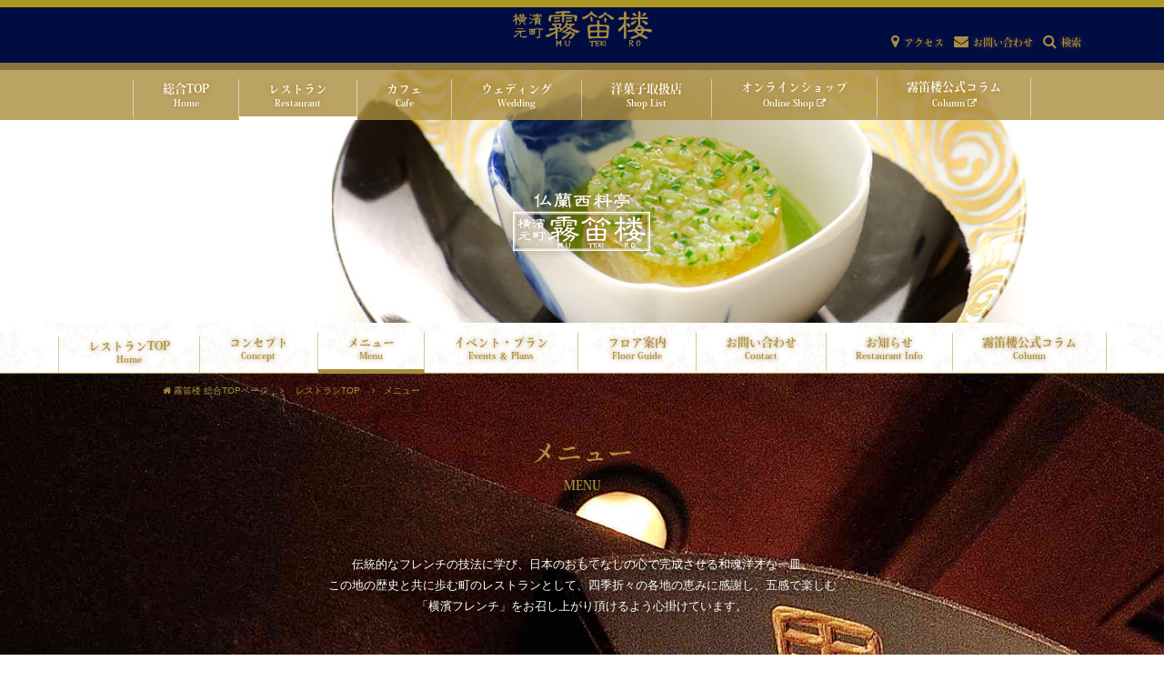

--- FILE ---
content_type: text/html; charset=UTF-8
request_url: https://www.mutekiro.com/restaurant/menu/?floor=2
body_size: 235793
content:
<!doctype html><html lang="ja"><head><meta charset="UTF-8"><meta name="viewport" content="width=device-width,initial-scale=1,user-scalable=yes,maximum-scale=2" /><meta name="format-detection" content="telephone=no"><link rel="stylesheet" href="https://maxcdn.bootstrapcdn.com/font-awesome/4.4.0/css/font-awesome.min.css"><link rel="stylesheet" href="https://cdnjs.cloudflare.com/ajax/libs/pure/1.0.0/pure-min.css"> <!--[if lte IE 8]><link rel="stylesheet" href="https://yui.yahooapis.com/pure/0.6.0/grids-responsive-old-ie-min.css"> <![endif]--> <!--[if gt IE 8]><!--><link rel="stylesheet" href="https://unpkg.com/purecss@1.0.0/build/grids-responsive-min.css"> <!--<![endif]--><link rel="stylesheet" href="https://www.mutekiro.com/wp16/wp-content/themes/mutekiro-org/style.css"><style>img:is([sizes="auto" i], [sizes^="auto," i]) { contain-intrinsic-size: 3000px 1500px }</style><title>メニュー | 横濱元町 霧笛楼</title><meta name="description" content="ランチ（12：00-13：00L.O.）／ディナー（17：30-20：00L.O.）／1階メインダイニングや2階個室でお楽しみいただく、オリジナルの横濱フレンチをご用意しております。（会場により、サービス料が異なります。）イベントやオプション付きプランディナーは、「イベント・プラン」ページをご覧ください。" /><meta name="robots" content="max-snippet:-1, max-image-preview:large, max-video-preview:-1" /><meta name="keywords" content="霧笛楼,ランチ,ディナー,メニュー,コース料理,記念日,お祝い,御祝,顔合わせ,商談,誕生日,バースデー" /><link rel="canonical" href="https://www.mutekiro.com/restaurant/menu/" /><meta name="generator" content="All in One SEO (AIOSEO) 4.9.2" /><meta property="og:locale" content="ja_JP" /><meta property="og:site_name" content="横濱元町 霧笛楼" /><meta property="og:type" content="article" /><meta property="og:title" content="メニュー | 横濱元町 霧笛楼" /><meta property="og:description" content="ランチ（12：00-13：00L.O.）／ディナー（17：30-20：00L.O.）／1階メインダイニングや2階個室でお楽しみいただく、オリジナルの横濱フレンチをご用意しております。（会場により、サービス料が異なります。）イベントやオプション付きプランディナーは、「イベント・プラン」ページをご覧ください。" /><meta property="og:url" content="https://www.mutekiro.com/restaurant/menu/" /><meta property="article:tag" content="霧笛楼" /><meta property="article:tag" content="ランチ" /><meta property="article:tag" content="ディナー" /><meta property="article:tag" content="メニュー" /><meta property="article:tag" content="コース料理" /><meta property="article:tag" content="記念日" /><meta property="article:tag" content="お祝い" /><meta property="article:tag" content="御祝" /><meta property="article:tag" content="顔合わせ" /><meta property="article:tag" content="商談" /><meta property="article:tag" content="誕生日" /><meta property="article:tag" content="バースデー" /><meta property="article:published_time" content="2016-07-16T06:32:09+08:00" /><meta property="article:modified_time" content="2024-02-29T08:07:17+08:00" /><meta name="twitter:card" content="summary" /><meta name="twitter:title" content="メニュー | 横濱元町 霧笛楼" /><meta name="twitter:description" content="ランチ（12：00-13：00L.O.）／ディナー（17：30-20：00L.O.）／1階メインダイニングや2階個室でお楽しみいただく、オリジナルの横濱フレンチをご用意しております。（会場により、サービス料が異なります。）イベントやオプション付きプランディナーは、「イベント・プラン」ページをご覧ください。" /> <script type="application/ld+json" class="aioseo-schema">{"@context":"https:\/\/schema.org","@graph":[{"@type":"BreadcrumbList","@id":"https:\/\/www.mutekiro.com\/restaurant\/menu\/#breadcrumblist","itemListElement":[{"@type":"ListItem","@id":"https:\/\/www.mutekiro.com#listItem","position":1,"name":"Home","item":"https:\/\/www.mutekiro.com","nextItem":{"@type":"ListItem","@id":"https:\/\/www.mutekiro.com\/restaurant\/#listItem","name":"\u30ec\u30b9\u30c8\u30e9\u30f3TOP"}},{"@type":"ListItem","@id":"https:\/\/www.mutekiro.com\/restaurant\/#listItem","position":2,"name":"\u30ec\u30b9\u30c8\u30e9\u30f3TOP","item":"https:\/\/www.mutekiro.com\/restaurant\/","nextItem":{"@type":"ListItem","@id":"https:\/\/www.mutekiro.com\/restaurant\/menu\/#listItem","name":"\u30e1\u30cb\u30e5\u30fc"},"previousItem":{"@type":"ListItem","@id":"https:\/\/www.mutekiro.com#listItem","name":"Home"}},{"@type":"ListItem","@id":"https:\/\/www.mutekiro.com\/restaurant\/menu\/#listItem","position":3,"name":"\u30e1\u30cb\u30e5\u30fc","previousItem":{"@type":"ListItem","@id":"https:\/\/www.mutekiro.com\/restaurant\/#listItem","name":"\u30ec\u30b9\u30c8\u30e9\u30f3TOP"}}]},{"@type":"Organization","@id":"https:\/\/www.mutekiro.com\/#organization","name":"\u6a2a\u6ff1\u5143\u753a \u9727\u7b1b\u697c","description":"1981\u5e74\u958b\u5e97\u306e\u30d5\u30ec\u30f3\u30c1\u30ec\u30b9\u30c8\u30e9\u30f3\u3067\u3059\u30021\u968e\u306f\u30af\u30e9\u30b7\u30c3\u30af\u306a\u30c0\u30a4\u30cb\u30f3\u30b0\u30012\u968e\u306f\u7573\u306b\u30c6\u30fc\u30d6\u30eb\u3092\u914d\u3057\u305f\u500b\u5ba4\u30013\u968e\u306f\u30d1\u30fc\u30c6\u30a3\u30fc\u30b9\u30da\u30fc\u30b9\u3068\u306a\u3063\u3066\u304a\u308a\u3001\u30b7\u30fc\u30f3\u306b\u5fdc\u3058\u3066\u4f7f\u3044\u5206\u3051\u3066\u9802\u3051\u307e\u3059\u3002","url":"https:\/\/www.mutekiro.com\/","logo":{"@type":"ImageObject","url":"https:\/\/www.mutekiro.com\/wp16\/wp-content\/uploads\/2022\/06\/logo.png","@id":"https:\/\/www.mutekiro.com\/restaurant\/menu\/#organizationLogo","width":238,"height":60},"image":{"@id":"https:\/\/www.mutekiro.com\/restaurant\/menu\/#organizationLogo"}},{"@type":"WebPage","@id":"https:\/\/www.mutekiro.com\/restaurant\/menu\/#webpage","url":"https:\/\/www.mutekiro.com\/restaurant\/menu\/","name":"\u30e1\u30cb\u30e5\u30fc | \u6a2a\u6ff1\u5143\u753a \u9727\u7b1b\u697c","description":"\u30e9\u30f3\u30c1\uff0812\uff1a00-13\uff1a00L.O.\uff09\uff0f\u30c7\u30a3\u30ca\u30fc\uff0817\uff1a30-20\uff1a00L.O.\uff09\uff0f1\u968e\u30e1\u30a4\u30f3\u30c0\u30a4\u30cb\u30f3\u30b0\u30842\u968e\u500b\u5ba4\u3067\u304a\u697d\u3057\u307f\u3044\u305f\u3060\u304f\u3001\u30aa\u30ea\u30b8\u30ca\u30eb\u306e\u6a2a\u6ff1\u30d5\u30ec\u30f3\u30c1\u3092\u3054\u7528\u610f\u3057\u3066\u304a\u308a\u307e\u3059\u3002\uff08\u4f1a\u5834\u306b\u3088\u308a\u3001\u30b5\u30fc\u30d3\u30b9\u6599\u304c\u7570\u306a\u308a\u307e\u3059\u3002\uff09\u30a4\u30d9\u30f3\u30c8\u3084\u30aa\u30d7\u30b7\u30e7\u30f3\u4ed8\u304d\u30d7\u30e9\u30f3\u30c7\u30a3\u30ca\u30fc\u306f\u3001\u300c\u30a4\u30d9\u30f3\u30c8\u30fb\u30d7\u30e9\u30f3\u300d\u30da\u30fc\u30b8\u3092\u3054\u89a7\u304f\u3060\u3055\u3044\u3002","inLanguage":"ja","isPartOf":{"@id":"https:\/\/www.mutekiro.com\/#website"},"breadcrumb":{"@id":"https:\/\/www.mutekiro.com\/restaurant\/menu\/#breadcrumblist"},"datePublished":"2016-07-16T15:32:09+09:00","dateModified":"2024-02-29T17:07:17+09:00"},{"@type":"WebSite","@id":"https:\/\/www.mutekiro.com\/#website","url":"https:\/\/www.mutekiro.com\/","name":"\u6a2a\u6ff1\u5143\u753a \u9727\u7b1b\u697c","description":"1981\u5e74\u958b\u5e97\u306e\u30d5\u30ec\u30f3\u30c1\u30ec\u30b9\u30c8\u30e9\u30f3\u3067\u3059\u30021\u968e\u306f\u30af\u30e9\u30b7\u30c3\u30af\u306a\u30c0\u30a4\u30cb\u30f3\u30b0\u30012\u968e\u306f\u7573\u306b\u30c6\u30fc\u30d6\u30eb\u3092\u914d\u3057\u305f\u500b\u5ba4\u30013\u968e\u306f\u30d1\u30fc\u30c6\u30a3\u30fc\u30b9\u30da\u30fc\u30b9\u3068\u306a\u3063\u3066\u304a\u308a\u3001\u30b7\u30fc\u30f3\u306b\u5fdc\u3058\u3066\u4f7f\u3044\u5206\u3051\u3066\u9802\u3051\u307e\u3059\u3002","inLanguage":"ja","publisher":{"@id":"https:\/\/www.mutekiro.com\/#organization"}}]}</script> <link rel="alternate" type="application/rss+xml" title="横濱元町 霧笛楼 &raquo; フィード" href="https://www.mutekiro.com/feed/" /><link rel="alternate" type="application/rss+xml" title="横濱元町 霧笛楼 &raquo; コメントフィード" href="https://www.mutekiro.com/comments/feed/" /> <script type="text/javascript">window._wpemojiSettings = {"baseUrl":"https:\/\/s.w.org\/images\/core\/emoji\/16.0.1\/72x72\/","ext":".png","svgUrl":"https:\/\/s.w.org\/images\/core\/emoji\/16.0.1\/svg\/","svgExt":".svg","source":{"concatemoji":"https:\/\/www.mutekiro.com\/wp16\/wp-includes\/js\/wp-emoji-release.min.js"}};
/*! This file is auto-generated */
!function(s,n){var o,i,e;function c(e){try{var t={supportTests:e,timestamp:(new Date).valueOf()};sessionStorage.setItem(o,JSON.stringify(t))}catch(e){}}function p(e,t,n){e.clearRect(0,0,e.canvas.width,e.canvas.height),e.fillText(t,0,0);var t=new Uint32Array(e.getImageData(0,0,e.canvas.width,e.canvas.height).data),a=(e.clearRect(0,0,e.canvas.width,e.canvas.height),e.fillText(n,0,0),new Uint32Array(e.getImageData(0,0,e.canvas.width,e.canvas.height).data));return t.every(function(e,t){return e===a[t]})}function u(e,t){e.clearRect(0,0,e.canvas.width,e.canvas.height),e.fillText(t,0,0);for(var n=e.getImageData(16,16,1,1),a=0;a<n.data.length;a++)if(0!==n.data[a])return!1;return!0}function f(e,t,n,a){switch(t){case"flag":return n(e,"\ud83c\udff3\ufe0f\u200d\u26a7\ufe0f","\ud83c\udff3\ufe0f\u200b\u26a7\ufe0f")?!1:!n(e,"\ud83c\udde8\ud83c\uddf6","\ud83c\udde8\u200b\ud83c\uddf6")&&!n(e,"\ud83c\udff4\udb40\udc67\udb40\udc62\udb40\udc65\udb40\udc6e\udb40\udc67\udb40\udc7f","\ud83c\udff4\u200b\udb40\udc67\u200b\udb40\udc62\u200b\udb40\udc65\u200b\udb40\udc6e\u200b\udb40\udc67\u200b\udb40\udc7f");case"emoji":return!a(e,"\ud83e\udedf")}return!1}function g(e,t,n,a){var r="undefined"!=typeof WorkerGlobalScope&&self instanceof WorkerGlobalScope?new OffscreenCanvas(300,150):s.createElement("canvas"),o=r.getContext("2d",{willReadFrequently:!0}),i=(o.textBaseline="top",o.font="600 32px Arial",{});return e.forEach(function(e){i[e]=t(o,e,n,a)}),i}function t(e){var t=s.createElement("script");t.src=e,t.defer=!0,s.head.appendChild(t)}"undefined"!=typeof Promise&&(o="wpEmojiSettingsSupports",i=["flag","emoji"],n.supports={everything:!0,everythingExceptFlag:!0},e=new Promise(function(e){s.addEventListener("DOMContentLoaded",e,{once:!0})}),new Promise(function(t){var n=function(){try{var e=JSON.parse(sessionStorage.getItem(o));if("object"==typeof e&&"number"==typeof e.timestamp&&(new Date).valueOf()<e.timestamp+604800&&"object"==typeof e.supportTests)return e.supportTests}catch(e){}return null}();if(!n){if("undefined"!=typeof Worker&&"undefined"!=typeof OffscreenCanvas&&"undefined"!=typeof URL&&URL.createObjectURL&&"undefined"!=typeof Blob)try{var e="postMessage("+g.toString()+"("+[JSON.stringify(i),f.toString(),p.toString(),u.toString()].join(",")+"));",a=new Blob([e],{type:"text/javascript"}),r=new Worker(URL.createObjectURL(a),{name:"wpTestEmojiSupports"});return void(r.onmessage=function(e){c(n=e.data),r.terminate(),t(n)})}catch(e){}c(n=g(i,f,p,u))}t(n)}).then(function(e){for(var t in e)n.supports[t]=e[t],n.supports.everything=n.supports.everything&&n.supports[t],"flag"!==t&&(n.supports.everythingExceptFlag=n.supports.everythingExceptFlag&&n.supports[t]);n.supports.everythingExceptFlag=n.supports.everythingExceptFlag&&!n.supports.flag,n.DOMReady=!1,n.readyCallback=function(){n.DOMReady=!0}}).then(function(){return e}).then(function(){var e;n.supports.everything||(n.readyCallback(),(e=n.source||{}).concatemoji?t(e.concatemoji):e.wpemoji&&e.twemoji&&(t(e.twemoji),t(e.wpemoji)))}))}((window,document),window._wpemojiSettings);</script> <style id='wp-emoji-styles-inline-css' type='text/css'>img.wp-smiley, img.emoji {
		display: inline !important;
		border: none !important;
		box-shadow: none !important;
		height: 1em !important;
		width: 1em !important;
		margin: 0 0.07em !important;
		vertical-align: -0.1em !important;
		background: none !important;
		padding: 0 !important;
	}</style><link rel='stylesheet' id='wp-block-library-css' href='https://www.mutekiro.com/wp16/wp-includes/css/dist/block-library/style.min.css' type='text/css' media='all' /><style id='classic-theme-styles-inline-css' type='text/css'>/*! This file is auto-generated */
.wp-block-button__link{color:#fff;background-color:#32373c;border-radius:9999px;box-shadow:none;text-decoration:none;padding:calc(.667em + 2px) calc(1.333em + 2px);font-size:1.125em}.wp-block-file__button{background:#32373c;color:#fff;text-decoration:none}</style><link rel='stylesheet' id='aioseo/css/src/vue/standalone/blocks/table-of-contents/global.scss-css' href='https://www.mutekiro.com/wp16/wp-content/plugins/all-in-one-seo-pack/dist/Lite/assets/css/table-of-contents/global.e90f6d47.css' type='text/css' media='all' /><link rel='stylesheet' id='wp-components-css' href='https://www.mutekiro.com/wp16/wp-includes/css/dist/components/style.min.css' type='text/css' media='all' /><link rel='stylesheet' id='wp-preferences-css' href='https://www.mutekiro.com/wp16/wp-includes/css/dist/preferences/style.min.css' type='text/css' media='all' /><link rel='stylesheet' id='wp-block-editor-css' href='https://www.mutekiro.com/wp16/wp-includes/css/dist/block-editor/style.min.css' type='text/css' media='all' /><link rel='stylesheet' id='popup-maker-block-library-style-css' href='https://www.mutekiro.com/wp16/wp-content/plugins/popup-maker/dist/packages/block-library-style.css' type='text/css' media='all' /><style id='global-styles-inline-css' type='text/css'>:root{--wp--preset--aspect-ratio--square: 1;--wp--preset--aspect-ratio--4-3: 4/3;--wp--preset--aspect-ratio--3-4: 3/4;--wp--preset--aspect-ratio--3-2: 3/2;--wp--preset--aspect-ratio--2-3: 2/3;--wp--preset--aspect-ratio--16-9: 16/9;--wp--preset--aspect-ratio--9-16: 9/16;--wp--preset--color--black: #000000;--wp--preset--color--cyan-bluish-gray: #abb8c3;--wp--preset--color--white: #ffffff;--wp--preset--color--pale-pink: #f78da7;--wp--preset--color--vivid-red: #cf2e2e;--wp--preset--color--luminous-vivid-orange: #ff6900;--wp--preset--color--luminous-vivid-amber: #fcb900;--wp--preset--color--light-green-cyan: #7bdcb5;--wp--preset--color--vivid-green-cyan: #00d084;--wp--preset--color--pale-cyan-blue: #8ed1fc;--wp--preset--color--vivid-cyan-blue: #0693e3;--wp--preset--color--vivid-purple: #9b51e0;--wp--preset--gradient--vivid-cyan-blue-to-vivid-purple: linear-gradient(135deg,rgba(6,147,227,1) 0%,rgb(155,81,224) 100%);--wp--preset--gradient--light-green-cyan-to-vivid-green-cyan: linear-gradient(135deg,rgb(122,220,180) 0%,rgb(0,208,130) 100%);--wp--preset--gradient--luminous-vivid-amber-to-luminous-vivid-orange: linear-gradient(135deg,rgba(252,185,0,1) 0%,rgba(255,105,0,1) 100%);--wp--preset--gradient--luminous-vivid-orange-to-vivid-red: linear-gradient(135deg,rgba(255,105,0,1) 0%,rgb(207,46,46) 100%);--wp--preset--gradient--very-light-gray-to-cyan-bluish-gray: linear-gradient(135deg,rgb(238,238,238) 0%,rgb(169,184,195) 100%);--wp--preset--gradient--cool-to-warm-spectrum: linear-gradient(135deg,rgb(74,234,220) 0%,rgb(151,120,209) 20%,rgb(207,42,186) 40%,rgb(238,44,130) 60%,rgb(251,105,98) 80%,rgb(254,248,76) 100%);--wp--preset--gradient--blush-light-purple: linear-gradient(135deg,rgb(255,206,236) 0%,rgb(152,150,240) 100%);--wp--preset--gradient--blush-bordeaux: linear-gradient(135deg,rgb(254,205,165) 0%,rgb(254,45,45) 50%,rgb(107,0,62) 100%);--wp--preset--gradient--luminous-dusk: linear-gradient(135deg,rgb(255,203,112) 0%,rgb(199,81,192) 50%,rgb(65,88,208) 100%);--wp--preset--gradient--pale-ocean: linear-gradient(135deg,rgb(255,245,203) 0%,rgb(182,227,212) 50%,rgb(51,167,181) 100%);--wp--preset--gradient--electric-grass: linear-gradient(135deg,rgb(202,248,128) 0%,rgb(113,206,126) 100%);--wp--preset--gradient--midnight: linear-gradient(135deg,rgb(2,3,129) 0%,rgb(40,116,252) 100%);--wp--preset--font-size--small: 13px;--wp--preset--font-size--medium: 20px;--wp--preset--font-size--large: 36px;--wp--preset--font-size--x-large: 42px;--wp--preset--spacing--20: 0.44rem;--wp--preset--spacing--30: 0.67rem;--wp--preset--spacing--40: 1rem;--wp--preset--spacing--50: 1.5rem;--wp--preset--spacing--60: 2.25rem;--wp--preset--spacing--70: 3.38rem;--wp--preset--spacing--80: 5.06rem;--wp--preset--shadow--natural: 6px 6px 9px rgba(0, 0, 0, 0.2);--wp--preset--shadow--deep: 12px 12px 50px rgba(0, 0, 0, 0.4);--wp--preset--shadow--sharp: 6px 6px 0px rgba(0, 0, 0, 0.2);--wp--preset--shadow--outlined: 6px 6px 0px -3px rgba(255, 255, 255, 1), 6px 6px rgba(0, 0, 0, 1);--wp--preset--shadow--crisp: 6px 6px 0px rgba(0, 0, 0, 1);}:where(.is-layout-flex){gap: 0.5em;}:where(.is-layout-grid){gap: 0.5em;}body .is-layout-flex{display: flex;}.is-layout-flex{flex-wrap: wrap;align-items: center;}.is-layout-flex > :is(*, div){margin: 0;}body .is-layout-grid{display: grid;}.is-layout-grid > :is(*, div){margin: 0;}:where(.wp-block-columns.is-layout-flex){gap: 2em;}:where(.wp-block-columns.is-layout-grid){gap: 2em;}:where(.wp-block-post-template.is-layout-flex){gap: 1.25em;}:where(.wp-block-post-template.is-layout-grid){gap: 1.25em;}.has-black-color{color: var(--wp--preset--color--black) !important;}.has-cyan-bluish-gray-color{color: var(--wp--preset--color--cyan-bluish-gray) !important;}.has-white-color{color: var(--wp--preset--color--white) !important;}.has-pale-pink-color{color: var(--wp--preset--color--pale-pink) !important;}.has-vivid-red-color{color: var(--wp--preset--color--vivid-red) !important;}.has-luminous-vivid-orange-color{color: var(--wp--preset--color--luminous-vivid-orange) !important;}.has-luminous-vivid-amber-color{color: var(--wp--preset--color--luminous-vivid-amber) !important;}.has-light-green-cyan-color{color: var(--wp--preset--color--light-green-cyan) !important;}.has-vivid-green-cyan-color{color: var(--wp--preset--color--vivid-green-cyan) !important;}.has-pale-cyan-blue-color{color: var(--wp--preset--color--pale-cyan-blue) !important;}.has-vivid-cyan-blue-color{color: var(--wp--preset--color--vivid-cyan-blue) !important;}.has-vivid-purple-color{color: var(--wp--preset--color--vivid-purple) !important;}.has-black-background-color{background-color: var(--wp--preset--color--black) !important;}.has-cyan-bluish-gray-background-color{background-color: var(--wp--preset--color--cyan-bluish-gray) !important;}.has-white-background-color{background-color: var(--wp--preset--color--white) !important;}.has-pale-pink-background-color{background-color: var(--wp--preset--color--pale-pink) !important;}.has-vivid-red-background-color{background-color: var(--wp--preset--color--vivid-red) !important;}.has-luminous-vivid-orange-background-color{background-color: var(--wp--preset--color--luminous-vivid-orange) !important;}.has-luminous-vivid-amber-background-color{background-color: var(--wp--preset--color--luminous-vivid-amber) !important;}.has-light-green-cyan-background-color{background-color: var(--wp--preset--color--light-green-cyan) !important;}.has-vivid-green-cyan-background-color{background-color: var(--wp--preset--color--vivid-green-cyan) !important;}.has-pale-cyan-blue-background-color{background-color: var(--wp--preset--color--pale-cyan-blue) !important;}.has-vivid-cyan-blue-background-color{background-color: var(--wp--preset--color--vivid-cyan-blue) !important;}.has-vivid-purple-background-color{background-color: var(--wp--preset--color--vivid-purple) !important;}.has-black-border-color{border-color: var(--wp--preset--color--black) !important;}.has-cyan-bluish-gray-border-color{border-color: var(--wp--preset--color--cyan-bluish-gray) !important;}.has-white-border-color{border-color: var(--wp--preset--color--white) !important;}.has-pale-pink-border-color{border-color: var(--wp--preset--color--pale-pink) !important;}.has-vivid-red-border-color{border-color: var(--wp--preset--color--vivid-red) !important;}.has-luminous-vivid-orange-border-color{border-color: var(--wp--preset--color--luminous-vivid-orange) !important;}.has-luminous-vivid-amber-border-color{border-color: var(--wp--preset--color--luminous-vivid-amber) !important;}.has-light-green-cyan-border-color{border-color: var(--wp--preset--color--light-green-cyan) !important;}.has-vivid-green-cyan-border-color{border-color: var(--wp--preset--color--vivid-green-cyan) !important;}.has-pale-cyan-blue-border-color{border-color: var(--wp--preset--color--pale-cyan-blue) !important;}.has-vivid-cyan-blue-border-color{border-color: var(--wp--preset--color--vivid-cyan-blue) !important;}.has-vivid-purple-border-color{border-color: var(--wp--preset--color--vivid-purple) !important;}.has-vivid-cyan-blue-to-vivid-purple-gradient-background{background: var(--wp--preset--gradient--vivid-cyan-blue-to-vivid-purple) !important;}.has-light-green-cyan-to-vivid-green-cyan-gradient-background{background: var(--wp--preset--gradient--light-green-cyan-to-vivid-green-cyan) !important;}.has-luminous-vivid-amber-to-luminous-vivid-orange-gradient-background{background: var(--wp--preset--gradient--luminous-vivid-amber-to-luminous-vivid-orange) !important;}.has-luminous-vivid-orange-to-vivid-red-gradient-background{background: var(--wp--preset--gradient--luminous-vivid-orange-to-vivid-red) !important;}.has-very-light-gray-to-cyan-bluish-gray-gradient-background{background: var(--wp--preset--gradient--very-light-gray-to-cyan-bluish-gray) !important;}.has-cool-to-warm-spectrum-gradient-background{background: var(--wp--preset--gradient--cool-to-warm-spectrum) !important;}.has-blush-light-purple-gradient-background{background: var(--wp--preset--gradient--blush-light-purple) !important;}.has-blush-bordeaux-gradient-background{background: var(--wp--preset--gradient--blush-bordeaux) !important;}.has-luminous-dusk-gradient-background{background: var(--wp--preset--gradient--luminous-dusk) !important;}.has-pale-ocean-gradient-background{background: var(--wp--preset--gradient--pale-ocean) !important;}.has-electric-grass-gradient-background{background: var(--wp--preset--gradient--electric-grass) !important;}.has-midnight-gradient-background{background: var(--wp--preset--gradient--midnight) !important;}.has-small-font-size{font-size: var(--wp--preset--font-size--small) !important;}.has-medium-font-size{font-size: var(--wp--preset--font-size--medium) !important;}.has-large-font-size{font-size: var(--wp--preset--font-size--large) !important;}.has-x-large-font-size{font-size: var(--wp--preset--font-size--x-large) !important;}
:where(.wp-block-post-template.is-layout-flex){gap: 1.25em;}:where(.wp-block-post-template.is-layout-grid){gap: 1.25em;}
:where(.wp-block-columns.is-layout-flex){gap: 2em;}:where(.wp-block-columns.is-layout-grid){gap: 2em;}
:root :where(.wp-block-pullquote){font-size: 1.5em;line-height: 1.6;}</style><link rel='stylesheet' id='contact-form-7-css' href='https://www.mutekiro.com/wp16/wp-content/plugins/contact-form-7/includes/css/styles.css' type='text/css' media='all' /><link rel='stylesheet' id='walcf7-datepicker-css-css' href='https://www.mutekiro.com/wp16/wp-content/plugins/date-time-picker-for-contact-form-7/assets/css/jquery.datetimepicker.min.css' type='text/css' media='all' /><link rel='stylesheet' id='wpsbc-calendar-css' href='https://www.mutekiro.com/wp16/wp-content/plugins/wp-simple-booking-calendar-premium/css/wpsbc-calendar.css' type='text/css' media='all' /><link rel='stylesheet' id='popup-maker-site-css' href='//www.mutekiro.com/wp16/wp-content/uploads/pum/pum-site-styles.css?generated=1755587587' type='text/css' media='all' /><link rel='stylesheet' id='jquery-ui-smoothness-css' href='https://www.mutekiro.com/wp16/wp-content/plugins/contact-form-7/includes/js/jquery-ui/themes/smoothness/jquery-ui.min.css' type='text/css' media='screen' /> <script type="text/javascript" src="https://www.mutekiro.com/wp16/wp-includes/js/jquery/jquery.min.js" id="jquery-core-js"></script> <script type="text/javascript" src="https://www.mutekiro.com/wp16/wp-includes/js/jquery/jquery-migrate.min.js" id="jquery-migrate-js"></script> <script type="text/javascript" src="https://www.mutekiro.com/wp16/wp-content/plugins/wp-simple-booking-calendar-premium/js/wpsbc.js" id="wpsbc-js"></script> <script type="text/javascript" src="https://www.mutekiro.com/wp16/wp-content/plugins/wp-simple-booking-calendar-premium/js/custom-select.js" id="custom-select-js"></script> <script type="text/javascript" src="https://www.mutekiro.com/wp16/wp-content/themes/mutekiro-org/js/slick.min.js" id="slick-js"></script> <link rel="https://api.w.org/" href="https://www.mutekiro.com/wp-json/" /><link rel="alternate" title="JSON" type="application/json" href="https://www.mutekiro.com/wp-json/wp/v2/pages/59" /><link rel="EditURI" type="application/rsd+xml" title="RSD" href="https://www.mutekiro.com/wp16/xmlrpc.php?rsd" /><meta name="generator" content="WordPress 6.8.3" /><link rel='shortlink' href='https://www.mutekiro.com/?p=59' /><link rel="alternate" title="oEmbed (JSON)" type="application/json+oembed" href="https://www.mutekiro.com/wp-json/oembed/1.0/embed?url=https%3A%2F%2Fwww.mutekiro.com%2Frestaurant%2Fmenu%2F" /><link rel="alternate" title="oEmbed (XML)" type="text/xml+oembed" href="https://www.mutekiro.com/wp-json/oembed/1.0/embed?url=https%3A%2F%2Fwww.mutekiro.com%2Frestaurant%2Fmenu%2F&#038;format=xml" /><meta name="facebook-domain-verification" content="3gdzpz8t2sud2znz70q589vfsi7ynz" /><meta name="facebook-domain-verification" content="4ca5x3k421usohdlnf2vnwrwavzykt" /> <script type="text/javascript">var ajaxurl = 'https://www.mutekiro.com/wp16/wp-admin/admin-ajax.php';</script> <style type="text/css" id="wp-custom-css">/**ウエディングh3見出し色**/
.wd-h3 {
	color: #aa8d3e;
	font-weight: normal;
	padding-bottom: 0.2em;
}


.marker-y {
	background:linear-gradient(transparent 80%, #FFFF00 0%);
	display: inline;
	border-bottom:double;/*二重線を引く*/
border-color:#FF0000;
border-width:3px;
}

/**ウェディング専用WpformCSS**/
/*font変更*/
div.wpforms-container-full .wpforms-form {
    font-family: "メイリオ", sans-serif; !important;
    padding: 10px 15px;
}

/*ラベル文字サイズ*/
.wpforms-field-label{
    font-size: 0.9em !important;
}

/*送信ボタン中央配置*/
div.wpforms-container-full .wpforms-form .wpforms-submit-container {
    text-align: center !important;
}

/*送信ボタン色変更*/
div.wpforms-container-full .wpforms-form button[type=submit] {
    color: white !important;
    background: #000d43 !important;
    border-color: #000d43 !important;
    border-radius:5px;
    width: 150px;
}

/*送信ボタンhover*/
div.wpforms-container-full .wpforms-form button[type=submit]:hover {
		background: #fff !important;
		color: #000d43 !important;
		border: 2px solid #000d43;
		transition: 0.3s;
}

/*送信後メッセージ背景色*/
.wpforms-confirmation-container-full {
    margin-right: 10px !important;
    margin-left: 10px !important;
    background: #fff !important;
    border: 1px solid #aa8d3e !important;
}

/*項目必須タグ*/
.wpforms-required-label{
    color: #fff !important;              
    text-shadow: 0 -1px 0 rgba(0,0,0,0.25) !important;  
    background-color: #aa8d3e !important;
    padding: 4px 7px 1px !important;
    border-radius: 5px !important;
    white-space: nowrap;
}

/*注意書きの色変更*/
.wpforms-field-description{
    color: #eee !important;
}
/*--ウェディング専用WpformCSSここまで--*/

/*公式コラムのメニュー表示*/
/* スマホ幅だけ非表示（汎用）TOPレベルで使用 */
@media (max-width: 767px) {
  .hide-sp { display: none !important; }
}

/* PC（1024px以上）だけ表示　レストランメニューで使用 */
@media (max-width: 1024px) {
  .only-pc { display: none !important; }
}

/*コンタクトフォームの送信ボタンspで中央*/
body.page-id-68 .wpcf7 input.wpcf7-submit,
body.page-id-70 .wpcf7 input.wpcf7-submit {
    display: block !important;
    margin-left: auto !important;
    margin-right: auto !important;
}</style></head><body class="wp-singular page-template page-template-custom-menu page-template-custom-menu-php page page-id-59 page-parent page-child parent-pageid-22 wp-theme-mutekiro-org"><header class="cf"><div class="header-top cf"><h1 class="logo"><a href="https://www.mutekiro.com/"><img src="https://www.mutekiro.com/wp16/wp-content/themes/mutekiro-org/img/common/logo.png" alt="横浜元町 霧笛楼"></a></h1><nav class="gnav icon-menu"><ul class="cf"><li><a href="https://www.mutekiro.com/access/"><i class="fa fa-map-marker" aria-hidden="true"></i><span>アクセス</span></a></li><li class="sp toggle btn-tel btn-menu-on"><a href=""><i class="fa fa-phone" aria-hidden="true"></i><span>電話をかける</span></a></li><li class="sp toggle btn-tel btn-menu-off"><a href=""><i class="fa fa-times" aria-hidden="true"></i><span>閉じる</span></a></li><li class="pc"><a href="https://www.mutekiro.com/contact/"><i class="fa fa-envelope" aria-hidden="true"></i><span>お問い合わせ</span></a></li><li class="pc"><a class="popmake-694 pum-trigger"><i class="fa fa-search" aria-hidden="true"></i><span>検索</span></a></li><li class="sp toggle btn-menu btn-menu-on"><a href=""><i class="fa fa-list-ul" aria-hidden="true"></i><span>メニュー</span></a></li><li class="sp toggle btn-menu btn-menu-off"><a href=""><i class="fa fa-times" aria-hidden="true"></i><span>閉じる</span></a></li></ul></nav><nav class="sp gnav-child" id="gnav-child-menu"><ul class="gnav-child-main"><li class="has-child"><a href="https://www.mutekiro.com/restaurant/"><i class="fa fa-cutlery" aria-hidden="true"></i>仏蘭西料亭 横濱元町 霧笛楼</a><ul class="child-menu-link"><li id="menu-item-121" class="menu-item menu-item-type-post_type menu-item-object-page menu-item-121"><a href="https://www.mutekiro.com/home/concept/">コンセプト</a></li><li id="menu-item-123" class="menu-item menu-item-type-post_type menu-item-object-page current-menu-item page_item page-item-59 current_page_item menu-item-123"><a href="https://www.mutekiro.com/restaurant/menu/" aria-current="page">メニュー</a></li><li id="menu-item-631" class="event_plan menu-item menu-item-type-post_type menu-item-object-page menu-item-631"><a href="https://www.mutekiro.com/restaurant/event_plan/">イベント・プラン</a></li><li id="menu-item-122" class="menu-item menu-item-type-post_type menu-item-object-page menu-item-122"><a href="https://www.mutekiro.com/restaurant/floor/">フロア案内</a></li><li id="menu-item-19235" class="menu-item menu-item-type-post_type menu-item-object-page menu-item-19235"><a href="https://www.mutekiro.com/restaurant/contact-restaurant/">お問い合わせ</a></li><li id="menu-item-125" class="menu-item menu-item-type-post_type menu-item-object-page menu-item-125"><a href="https://www.mutekiro.com/restaurant/info/">お知らせ</a></li><li id="menu-item-134" class="menu-item menu-item-type-post_type menu-item-object-page menu-item-134"><a href="https://www.mutekiro.com/restaurant/calendar/">営業カレンダー</a></li><li id="menu-item-126" class="recipes menu-item menu-item-type-recipes menu-item-object-cpt_archive menu-item-126"><a href="https://www.mutekiro.com/recipes/">アレンジレシピ集</a></li><li id="menu-item-21929" class="menu-item menu-item-type-custom menu-item-object-custom menu-item-21929"><a target="_blank" href="https://www.mutekiro.com/column/"><i class="fa fa-pencil-square-o" aria-hidden="true"></i> 霧笛楼公式コラム<br>（読み物ページへ）</a></li></ul><p class="gnav-child-main-infobtn"><a href="https://www.mutekiro.com/restaurant/">レストランページTOPへ</a></p></li><li class="has-child"><a href="https://www.mutekiro.com/cafe/"><i class="fa fa-coffee" aria-hidden="true"></i>カフェ・ネクストドア</a><ul class="child-menu-link"><li id="menu-item-132" class="menu-item menu-item-type-post_type menu-item-object-page menu-item-132"><a href="https://www.mutekiro.com/cafe/food/">フード</a></li><li id="menu-item-131" class="menu-item menu-item-type-post_type menu-item-object-page menu-item-131"><a href="https://www.mutekiro.com/cafe/drink/">ドリンク</a></li><li id="menu-item-18769" class="menu-item menu-item-type-post_type menu-item-object-page menu-item-18769"><a href="https://www.mutekiro.com/cafe/cake/">ケーキ</a></li><li id="menu-item-128" class="menu-item menu-item-type-post_type menu-item-object-page menu-item-128"><a href="https://www.mutekiro.com/cafe/contact-cafe/">お問い合わせ</a></li><li id="menu-item-129" class="menu-item menu-item-type-post_type menu-item-object-page menu-item-129"><a href="https://www.mutekiro.com/cafe/info/">お知らせ</a></li><li id="menu-item-133" class="menu-item menu-item-type-post_type menu-item-object-page menu-item-133"><a href="https://www.mutekiro.com/cafe/calendar/">営業カレンダー</a></li></ul><p class="gnav-child-main-infobtn"><a href="https://www.mutekiro.com/cafe/">カフェページTOPへ</a></p></li><li class="has-child"><a href="https://www.mutekiro.com/wedding/"><i class="fa fa-diamond" aria-hidden="true"></i>霧笛楼ウエディング</a><ul class="child-menu-link"><li id="menu-item-141" class="menu-item menu-item-type-post_type menu-item-object-page menu-item-141"><a href="https://www.mutekiro.com/wedding/party/">披露宴</a></li><li id="menu-item-137" class="menu-item menu-item-type-post_type menu-item-object-page menu-item-137"><a href="https://www.mutekiro.com/wedding/cuisine/">お料理</a></li><li id="menu-item-140" class="menu-item menu-item-type-post_type menu-item-object-page menu-item-140"><a href="https://www.mutekiro.com/wedding/flow/">式までの流れ</a></li><li id="menu-item-19519" class="menu-item menu-item-type-post_type menu-item-object-page menu-item-19519"><a href="https://www.mutekiro.com/wedding/contact-wedding/">お問い合わせ</a></li><li id="menu-item-136" class="menu-item menu-item-type-post_type menu-item-object-page menu-item-136"><a href="https://www.mutekiro.com/wedding/info/">お知らせ</a></li><li id="menu-item-139" class="menu-item menu-item-type-post_type menu-item-object-page menu-item-139"><a href="https://www.mutekiro.com/wedding/calender/">営業カレンダー</a></li><li id="menu-item-715" class="menu-item menu-item-type-post_type menu-item-object-page menu-item-715"><a href="https://www.mutekiro.com/wedding/privilege/">ご成約特典</a></li></ul><p class="gnav-child-main-infobtn"><a href="https://www.mutekiro.com/wedding/">ウエディングページTOPへ</a></p></li><li class="has-child"><a href="https://www.mutekiro.com/shop_list/"><i class="fa fa-home" aria-hidden="true"></i>霧笛楼仏蘭西菓子店</a></li><li><a href="https://www.mutekiro.net/" target="_blank"><i class="fa fa-shopping-cart" aria-hidden="true"></i>仏蘭西菓子オンラインショップ</a></li></ul><ul class="gnav-child-sub-large cf"><li><a href="https://www.mutekiro.com/column/"><i class="fa fa-pencil" aria-hidden="true"></i>霧笛楼公式コラム（読み物ページへ）</a></li><li><a href="https://www.mutekiro.com/newslavel/important/"><i class="fa fa-exclamation-triangle" aria-hidden="true"></i>重要なお知らせ</a></li><li><a href="https://www.mutekiro.com/faq/"><i class="fa fa-question-circle" aria-hidden="true"></i>よくあるご質問</a></li></ul><ul class="gnav-child-sub-small cf"><li><a href="https://www.mutekiro.com/access/"><i class="fa fa-map-marker" aria-hidden="true"></i>アクセス</a></li><li><a href="https://www.mutekiro.com/contact/"><i class="fa fa-envelope" aria-hidden="true"></i>お問い合わせ</a></li></ul><p class="gnav-child-infobtn"><a href="https://www.facebook.com/mutekiro/" target="_blank"><i class="fa fa-facebook-square fa-2x" aria-hidden="true"></i></a><a href="https://www.instagram.com/mutekiro/" target="_blank"><i class="fa fa-instagram fa-2x" aria-hidden="true"></i></a><a href="https://twitter.com/mutekiro_ec/" target="_blank"><i class="fa fa-twitter fa-2x" aria-hidden="true"></i></a></p><p class="gnav-child-infobtn"><a href="https://www.mutekiro.com/">霧笛楼総合TOPに戻る</a></p></nav><nav class="sp gnav-child" id="gnav-child-tel"><h3><i class="fa fa-phone" aria-hidden="true"></i>お電話でのお問い合わせ</h3><ul class="gnav-child-main"><li><h4>仏蘭西料亭 霧笛楼</h4><p class="tel">045-681-2926<a href="tel:0456812926" class="btn btn-gold">発信</a></p><p>【電話受付】11：00-20：00 （月曜・木曜不定休）</p></li><li><h4>カフェ・ネクストドア</h4><p class="tel">045-641-2538<a href="tel:0456412538" class="btn btn-gold">発信</a></p><p>【電話受付】11：00-18：30（月曜・木曜不定休）</p></li><li><h4>霧笛楼ウエディング</h4><p class="tel">045-263-6033<a href="tel:0452636033" class="btn btn-gold">発信</a></p><p>【電話受付】11：00-19：30（月曜・木曜不定休）</p></li><li><h4>仏蘭西菓子オンラインショップ</h4><p class="tel">0120-77-1424<a href="tel:0120771424" class="btn btn-gold">発信</a></p><p>【電話受付】9：00-17：00（土曜・日曜・祝日定休）</p></li></ul></nav></div><div class="header-middle"><nav class="lnav icon-menu"><ul class="cf"><li id="menu-item-112" class="pc menu-item menu-item-type-post_type menu-item-object-page menu-item-home menu-item-112"><a href="https://www.mutekiro.com/"><span>総合TOP</span><span class="pc">Home</span></a></li><li id="menu-item-115" class="menu-item menu-item-type-post_type menu-item-object-page current-page-ancestor menu-item-115"><a href="https://www.mutekiro.com/restaurant/"><i class="fa fa-cutlery" aria-hidden="true"></i><span>レストラン</span><span class="pc">Restaurant</span></a></li><li id="menu-item-114" class="menu-item menu-item-type-post_type menu-item-object-page menu-item-114"><a href="https://www.mutekiro.com/cafe/"><i class="fa fa-coffee" aria-hidden="true"></i><span>カフェ</span><span class="pc">Cafe</span></a></li><li id="menu-item-113" class="menu-item menu-item-type-post_type menu-item-object-page menu-item-113"><a href="https://www.mutekiro.com/wedding/"><i class="fa fa-diamond" aria-hidden="true"></i><span>ウェディング</span><span class="pc">Wedding</span></a></li><li id="menu-item-116" class="menu-item menu-item-type-post_type menu-item-object-page menu-item-116"><a href="https://www.mutekiro.com/shop_list/"><i class="fa fa-home" aria-hidden="true"></i><span>洋菓子<br>取扱店</span><span class="pc">Shop List</span></a></li><li id="menu-item-117" class="menu-item menu-item-type-custom menu-item-object-custom menu-item-117"><a target="_blank" href="https://www.mutekiro.net/"><i class="fa fa-shopping-cart" aria-hidden="true"></i><span>オンライン<br>ショップ</span><span class="pc">Online Shop <i class="fa fa-external-link" aria-hidden="true"></i></span></a></li><li id="menu-item-21924" class="hide-sp menu-item menu-item-type-custom menu-item-object-custom menu-item-21924"><a target="_blank" href="https://www.mutekiro.com/column/"><i class="fa fa-pencil-square-o" aria-hidden="true"></i><span>霧笛楼公式コラム</span><span class="pc">Column <i class="fa fa-external-link" aria-hidden="true"></i></span></a></li></ul></nav></div></header><main><div class="mainvisual-area mainslide-wrap"><p class="pc"><img decoding="async" class="text-img" src="https://www.mutekiro.com/wp16/wp-content/themes/mutekiro-org/img/restaurant/category_topimg/restaurant_logo.png" alt="霧笛楼" /></p><div class="slide main-visual slick-part3 pc"><img decoding="async" class="visual-img" src="https://www.mutekiro.com/wp16/wp-content/themes/mutekiro-org/img/restaurant/category_topimg/menu.jpg" alt="霧笛楼" /></div></div><div class="page-header-area pc"><nav class="lnav icon-menu bcnav bcnav-restaurant"><ul class="cf"><li id="menu-item-110" class="menu-item menu-item-type-post_type menu-item-object-page current-page-ancestor current-page-parent menu-item-110"><a href="https://www.mutekiro.com/restaurant/"><span>レストランTOP</span><span class="pc">Home</span></a></li><li id="menu-item-55" class="menu-item menu-item-type-post_type menu-item-object-page menu-item-55"><a href="https://www.mutekiro.com/home/concept/"><span>コンセプト</span><span class="pc">Concept</span></a></li><li id="menu-item-233" class="menu-item menu-item-type-post_type menu-item-object-page current-menu-item page_item page-item-59 current_page_item menu-item-233"><a href="https://www.mutekiro.com/restaurant/menu/" aria-current="page"><span>メニュー</span><span class="pc">Menu</span></a></li><li id="menu-item-632" class="event_plan menu-item menu-item-type-post_type menu-item-object-page menu-item-632"><a href="https://www.mutekiro.com/restaurant/event_plan/"><span>イベント・プラン</span><span class="pc">Events ＆ Plans</span></a></li><li id="menu-item-56" class="menu-item menu-item-type-post_type menu-item-object-page menu-item-56"><a href="https://www.mutekiro.com/restaurant/floor/"><span>フロア案内</span><span class="pc">Floor Guide</span></a></li><li id="menu-item-19234" class="menu-item menu-item-type-post_type menu-item-object-page menu-item-19234"><a href="https://www.mutekiro.com/restaurant/contact-restaurant/"><span>お問い合わせ</span><span class="pc">Contact</span></a></li><li id="menu-item-57" class="menu-item menu-item-type-post_type menu-item-object-page menu-item-57"><a href="https://www.mutekiro.com/restaurant/info/"><span>お知らせ</span><span class="pc">Restaurant Info</span></a></li><li id="menu-item-21923" class="only-pc menu-item menu-item-type-custom menu-item-object-custom menu-item-21923"><a target="_blank" href="https://www.mutekiro.com/column/"><span>霧笛楼公式コラム</span><span class="pc">Column</span></a></li></ul></nav></div><div class="bg-menu bg-menu"><div class="page-header-area pc"><div class="bread-crumb wrap"><span property="itemListElement" typeof="ListItem"><a property="item" typeof="WebPage" title="横濱元町 霧笛楼へ移動" href="https://www.mutekiro.com" class="home"><span property="name"><i class="fa fa-home icon"></i>霧笛楼 総合TOPページ</span></a><meta property="position" content="1"></span><i class="fa fa-angle-right"></i><span property="itemListElement" typeof="ListItem"><a property="item" typeof="WebPage" title="レストランTOPへ移動" href="https://www.mutekiro.com/restaurant/" class="post post-page"><span property="name">レストランTOP</span></a><meta property="position" content="2"></span><i class="fa fa-angle-right"></i><span property="itemListElement" typeof="ListItem"><span property="name">メニュー</span><meta property="position" content="3"></span></div></div><div class="main wrap event-post"><h1>メニュー<span>MENU</span></h1><p class="menu-excerpt">伝統的なフレンチの技法に学び、日本のおもてなしの心で完成させる和魂洋才な一皿。<br />この地の歴史と共に歩む町のレストランとして、四季折々の各地の恵みに感謝し、五感で楽しむ<br />「横濱フレンチ」をお召し上がり頂けるよう心掛けています。</p><div class="tab-nav-area tab-p4 tab-top"><ul><li class="current"><a href="https://www.mutekiro.com/restaurant/menu/">メニュー</a></li><li><a href="https://www.mutekiro.com/restaurant/menu/party/">ご宴会プラン</a></li><li><a href="https://www.mutekiro.com/restaurant/menu/option/">オプション</a></li><li><a href="https://www.mutekiro.com/restaurant/menu/drink/">ドリンク</a></li></ul></div><article class="bg-white bg-wallpaper restaurant-menu"><h2>Lunch・Dinner<span>― ランチ・ディナー ―</span></h2><p class="floor-excerpt">2024年3月1日より、ランチの営業時間が変更になりました（12時開店）</p><div class="gallery-wrap"><img decoding="async" src="https://www.mutekiro.com/wp16/wp-content/themes/mutekiro-org/img/restaurant/topImage_dinner.jpg" alt="" /></div><div class="floor-banner-area"><h3>会場を選ぶ</h3><ul><li><a class="btn-banner floor1"><img decoding="async" src="https://www.mutekiro.com/wp16/wp-content/themes/mutekiro-org/img/restaurant/thumb_1f.jpg" alt="" /><span>1階メインダイニング</span></a><a href="https://www.mutekiro.com/restaurant/floor/">フロア案内を見る </a></li><li><a class="btn-banner floor2"><img decoding="async" src="https://www.mutekiro.com/wp16/wp-content/themes/mutekiro-org/img/restaurant/thumb_2f.jpg" alt="" /><span>2階お座敷ルーム<br />（個室）</span></a><a href="https://www.mutekiro.com/restaurant/floor/floor-2nd/">フロア案内を見る </a></li><li><a class="btn-banner floor3"><img decoding="async" src="https://www.mutekiro.com/wp16/wp-content/themes/mutekiro-org/img/restaurant/thumb_3f.jpg" alt="" /><span>3階シルクルーム</span></a><a href="https://www.mutekiro.com/restaurant/floor/floor-3rd/">フロア案内を見る </a></li></ul></div><article class="menu-post close floor1"><header class="menu-post-header"><h1>【1階限定】冬のランチコース　　</h1><p class="menu-post-meta menu-num">全4品</p><div class="price-area"><p class="menu-post-meta menu-price">￥6,600</p><p class="menu-post-meta menu-tax">税込</p></div></header><div class="menu-discription-area"><div class="tax-wrap"><p class="taxonomy floor">1階メインダイニング</p><p class="taxonomy timezone">ランチ</p></div><div class="menu-image-area fleft"><img decoding="async" src="https://www.mutekiro.com/wp16/wp-content/uploads/2023/07/menu-porkimage02.jpg" alt="料理の写真" class="fleft image-full" /> <img decoding="async" src="https://www.mutekiro.com/wp16/wp-content/uploads/2025/03/menu-sp66002504s02.jpg" alt="料理の写真" class="fright image-half" /> <img decoding="async" src="https://www.mutekiro.com/wp16/wp-content/uploads/2025/03/menu-sp66002504s.jpg" alt="料理の写真" class="fright image-half" /><p class="fleft">※写真はイメージです</p></div><div class="menu-excerpt-area fright"><p><span>厳選素材でお作りする１階限定ランチコース。（全４品）季節の食材をふんだんに使用した旬のお料理をお楽しみ頂きます。ご希望により、お肉料理の食材変更も承ります。</span></p><p><strong>＜ご予約お問合せ　045-681-2926まで＞</strong></p><p><strong>※グルメサイト食べログからもご予約頂けます。</strong>（※サービス料込表記のため料金表示が異なります）</p></div><hr /><table class="overview clear"><tbody><tr><th>【料　金】</th><td>お一人様￥6,600（税込・サービス料別）</td></tr><tr><th>【時間帯】</th><td>ランチ（12：00－13：00L.O.）</td></tr><tr><th>【内　容】</th><td>全4品（オードブル、魚料理、肉料理、デザート、カフェ）<br /><br />＊ご希望により、お肉料理の食材変更を承ります。<br /><a href="https://tabelog.com/kanagawa/A1401/A140105/14001146/party/36377305" target="_blank" rel="noopener">①【国産牛ロース】に変更…プラス\2,200（コース料金\8,800）</a><br /><a href="https://tabelog.com/kanagawa/A1401/A140105/14001146/party/10015609" target="_blank" rel="noopener">②【和牛フィレ肉】に変更…プラス\3,300（コース料金\9,900）</a><br /><br /></td></tr><tr><th>【フロア】</th><td><a class="red-marker" href="https://www.mutekiro.com/restaurant/floor/">1階メインダイニング </a></td></tr><tr><th>【備　考】</th><td>お会計の際は、別途サービス料（10％）を加算いたします。アレルギーその他食材に関しまして、お気軽にご相談ください。</td></tr></tbody></table><div class="btn-area"><a class="btn-line btn-gold close">メニュー内容を見る</a> <a href="https://tabelog.com/kanagawa/A1401/A140105/14001146/party/179002107" class="btn-line btn-gold-tblg">食べログから予約する</a></div><section class="menu-list-area"><h2><img decoding="async" src="https://www.mutekiro.com/wp16/wp-content/themes/mutekiro-org/img/restaurant/Menu.png" alt="Menu" /></h2><p>富士トラウトの燻製マリネ 豆乳のブランマンジェ 蕪のピューレと柚子の香り</p><p>メダイと白菜のクリームプレゼ 長葱のソース 舞茸と春菊のバターライス 花野菜添え</p><p>やまゆりポークロース肉のグリエ ねずの実のソース じゃがいもとベーコンのリヨネーズ風</p><p>洋なしのムースとフレッシュコンポート 苺のソルベ カシスとキャラメルソースと共に</p><p>カフェ</p><p>//メインのお肉料理について//<br />ご希望により、お肉料理の食材変更を承ります。<br /><a href="https://tabelog.com/kanagawa/A1401/A140105/14001146/party/36377305" rel="noopener" target="_blank">①【国産牛ロース】に変更…プラス\2,200（コース料金\8,800）</a><br /><a href="https://tabelog.com/kanagawa/A1401/A140105/14001146/party/10015609" rel="noopener" target="_blank">②【和牛フィレ肉】に変更…プラス\3,300（コース料金\9,900）</a></p><p class="caution-area">※食材の入荷状況により、メニュー内容が変更になる場合がございます<br /><a class="red-marker" href="https://www.mutekiro.com/news/food-allergy/">※食物アレルギーをお持ちのお客様へ、事前連絡のお願い</a></p></section></div></article><article class="menu-post close floor1"><header class="menu-post-header"><h1>【1階限定】冬のディナーコース　　</h1><p class="menu-post-meta menu-num">全5品</p><div class="price-area"><p class="menu-post-meta menu-price">￥8,800</p><p class="menu-post-meta menu-tax">税込</p></div></header><div class="menu-discription-area"><div class="tax-wrap"><p class="taxonomy floor">1階メインダイニング</p><p class="taxonomy timezone">ディナー</p></div><div class="menu-image-area fleft"><img decoding="async" src="https://www.mutekiro.com/wp16/wp-content/uploads/2022/01/menu-beefsubimage05.jpg" alt="料理の写真" class="fleft image-full" /> <img decoding="async" src="https://www.mutekiro.com/wp16/wp-content/uploads/2025/03/menu-sp66002504s02-1.jpg" alt="料理の写真" class="fright image-half" /> <img decoding="async" src="https://www.mutekiro.com/wp16/wp-content/uploads/2022/01/menu-banka-subimg.jpg" alt="料理の写真" class="fright image-half" /><p class="fleft">※写真はイメージです</p></div><div class="menu-excerpt-area fright"><p>厳選素材でお作りする当店おすすめの特別メニュー。季節の食材をふんだんに使用した旬のお料理をお楽しみ頂きます。（全5品）</p><p><strong>＜ご予約お問合せ　045-681-2926まで＞</strong><br /></p><p><strong>※グルメサイト食べログからもご予約頂けます。</strong>（※サービス料込表記のため料金表示が異なります）</p></div><hr /><table class="overview clear"><tbody><tr><th>【料　金】</th><td>お一人様￥8,800（税込・サービス料別）</td></tr><tr><th>【時間帯】</th><td>ディナー（17：30－19：00L.O.）</td></tr><tr><th>【内　容】</th><td>全5品（オードブル2品、魚料理、肉料理、デザート、カフェ）</td></tr><tr><th>【フロア】</th><td><a class="red-marker" href="https://www.mutekiro.com/restaurant/floor/">1階メインダイニング </a></td></tr><tr><th>【備　考】</th><td>お会計の際は、別途サービス料（10％）を加算いたします。アレルギーその他食材に関しまして、お気軽にご相談ください。</td></tr></tbody></table><div class="btn-area"><a class="btn-line btn-gold close">メニュー内容を見る</a> <a href="https://tabelog.com/kanagawa/A1401/A140105/14001146/party/128426639" class="btn-line btn-gold-tblg">食べログから予約する</a></div><section class="menu-list-area"><h2><img decoding="async" src="https://www.mutekiro.com/wp16/wp-content/themes/mutekiro-org/img/restaurant/Menu.png" alt="Menu" /></h2><p>海老と蟹のムースのキャベツロール仕立て</p><p>富士トラウトの燻製マリネ 豆乳のブランマンジェ 蕪のピューレと柚子の香り</p><p>スペイン産イエローチキンのスービィット（胸肉） マグレドゥカナール（胸肉）のロースト 里芋のソース 根菜類と共に</p><p>スズキと白菜のクレームブレゼ 長葱のソース 舞茸と春菊のバターライス添え</p><p>オーストラリア産 仔牛のグリエ ねずの実のソース じゃがいもとベーコンのリヨネーズ風</p><p>洋なしのムースとフレッシュコンポート 苺のソルベ カシスとキャラメルソースと共に</p><p>カフェ</p><p class="caution-area">※食材の入荷状況により、メニュー内容が変更になる場合がございます<br /><a class="red-marker" href="https://www.mutekiro.com/news/food-allergy/">※食物アレルギーをお持ちのお客様へ、事前連絡のお願い</a></p></section></div></article><article class="menu-post close floor2"><header class="menu-post-header"><h1>【2階限定】冬のランチコース　　</h1><p class="menu-post-meta menu-num">全5品</p><div class="price-area"><p class="menu-post-meta menu-price">￥8,800</p><p class="menu-post-meta menu-tax">税込</p></div></header><div class="menu-discription-area"><div class="tax-wrap"><p class="taxonomy floor">2階お座敷ルーム</p><p class="taxonomy timezone">ランチ</p></div><div class="menu-image-area fleft"><img decoding="async" src="https://www.mutekiro.com/wp16/wp-content/uploads/2022/01/menu-beefsubimage05.jpg" alt="料理の写真" class="fleft image-full" /> <img decoding="async" src="https://www.mutekiro.com/wp16/wp-content/uploads/2025/03/menu-sp66002504s02-2.jpg" alt="料理の写真" class="fright image-half" /> <img decoding="async" src="https://www.mutekiro.com/wp16/wp-content/uploads/2022/01/menu-banka-subimg.jpg" alt="料理の写真" class="fright image-half" /><p class="fleft">※写真はイメージです</p></div><div class="menu-excerpt-area fright"><p>厳選素材でお作りする当店おすすめの特別メニュー。季節の食材をふんだんに使用した旬のお料理をお楽しみ頂きます。（全5品）</p><p><strong>＜ご予約お問合せ　045-681-2926まで＞</strong></p></div><hr /><table class="overview clear"><tbody><tr><th>【料　金】</th><td>お一人様￥8,800（税込・サービス料別）</td></tr><tr><th>【時間帯】</th><td>ランチ（12：00－13：00L.O.）</td></tr><tr><th>【内　容】</th><td>全5品（オードブル2品、魚料理、肉料理、デザート、カフェ）</td></tr><tr><th>【フロア】</th><td><a class="red-marker" href="https://www.mutekiro.com/restaurant/floor/floor-2nd/">2階お座敷ルーム </a></td></tr><tr><th>【備　考】</th><td>お会計の際は、別途サービス料（15％）を加算いたします。アレルギーその他食材に関しまして、お気軽にご相談ください。</td></tr></tbody></table><div class="btn-area"><a class="btn-line btn-gold close">メニュー内容を見る</a></div><section class="menu-list-area"><h2><img decoding="async" src="https://www.mutekiro.com/wp16/wp-content/themes/mutekiro-org/img/restaurant/Menu.png" alt="Menu" /></h2><p>海老と蟹のムースのキャベツロール仕立て</p><p>富士トラウトの燻製マリネ 豆乳のブランマンジェ 蕪のピューレと柚子の香り</p><p>スペイン産イエローチキンのスービィット（胸肉） マグレドゥカナール（胸肉）のロースト 里芋のソース 根菜類と共に</p><p>スズキと白菜のクレームブレゼ 長葱のソース 舞茸と春菊のバターライス添え</p><p>オーストラリア産 仔牛のグリエ ねずの実のソース じゃがいもとベーコンのリヨネーズ風</p><p>洋なしのムースとフレッシュコンポート 苺のソルベ カシスとキャラメルソースと共に</p><p>カフェ</p><p class="caution-area">※食材の入荷状況により、メニュー内容が変更になる場合がございます<br /><a class="red-marker" href="https://www.mutekiro.com/news/food-allergy/">※食物アレルギーをお持ちのお客様へ、事前連絡のお願い</a></p></section></div></article><article class="menu-post close floor1 floor2"><header class="menu-post-header"><h1>冬のメニュー　　</h1><p class="menu-post-meta menu-num">全6品</p><div class="price-area"><p class="menu-post-meta menu-price">￥12,100</p><p class="menu-post-meta menu-tax">税込</p></div></header><div class="menu-discription-area"><div class="tax-wrap"><p class="taxonomy floor">1階メインダイニング</p><p class="taxonomy floor">2階お座敷ルーム</p><p class="taxonomy timezone">ランチ</p><p class="taxonomy timezone">ディナー</p></div><div class="menu-image-area fleft"><img decoding="async" src="https://www.mutekiro.com/wp16/wp-content/uploads/2022/01/restaurant_menu_deermeat.jpg" alt="料理の写真" class="fleft image-full" /> <img decoding="async" src="https://www.mutekiro.com/wp16/wp-content/uploads/2022/01/menu-sp66002504s02.jpg" alt="料理の写真" class="fright image-half" /> <img decoding="async" src="https://www.mutekiro.com/wp16/wp-content/uploads/2022/01/biwa-dessert.jpg" alt="料理の写真" class="fright image-half" /><p class="fleft">※写真はイメージです</p></div><div class="menu-excerpt-area fright"><p>厳選素材でお作りする当店おすすめの特別メニュー。季節の食材をふんだんに使用した旬のお料理をお楽しみ頂きます。（全6品）詳しくはお問い合わせください。</p><p><strong>＜ご予約お問合せ　045-681-2926まで＞</strong><br /></p><p><strong>※1階席に限り、グルメサイト食べログからもご予約頂けます。</strong>（※サービス料込表記のため料金表示が異なります）</p></div><hr /><table class="overview clear"><tbody><tr><th>【料　金】</th><td>お一人様￥12,100（税込・サービス料別）</td></tr><tr><th>【時間帯】</th><td>ランチ（12：00－13：00L.O.）／ディナー（17：30－19：00L.O.）</td></tr><tr><th>【内　容】</th><td>全6品（オードブル3品、魚料理、肉料理、デザート、カフェ）</td></tr><tr><th>【フロア】</th><td><a class="red-marker" href="https://www.mutekiro.com/restaurant/floor/">1階メインダイニング </a>　<a class="red-marker" href="https://www.mutekiro.com/restaurant/floor/floor-2nd/">2階お座敷ルーム </a><a class="red-marker" href="https://www.mutekiro.com/restaurant/2ndfloor/"></a></td></tr><tr><th>【備　考】</th><td>お会計の際は、別途フロアごとのサービス料（10～15％）を加算いたします。アレルギーその他食材に関しまして、お気軽にご相談ください。</td></tr></tbody></table><div class="btn-area"><a class="btn-line btn-gold close">メニュー内容を見る</a> <a href="https://tabelog.com/kanagawa/A1401/A140105/14001146/party/142381329" class="btn-line btn-gold-tblg">食べログから予約する</a></div><section class="menu-list-area"><h2><img decoding="async" src="https://www.mutekiro.com/wp16/wp-content/themes/mutekiro-org/img/restaurant/Menu.png" alt="Menu" /></h2><p>やまゆりポークのキャベツロール 長芋と松葉ガニのマリネキャビア乗せ カボチャのガトー仕立て</p><p>富士トラウトの燻製マリネ 豆乳のブランマンジェ 蕪のピューレと柚子の香り</p><p>スペイン産イエローチキンのスービィット（胸肉） マグレドゥカナール（胸肉）のロースト 里芋のソース 根菜類と共に</p><p>ラングスティーヌのポアレ 舞茸と春菊のバターライス マッシュルームソース</p><p>ヤナギバチメと白菜のクリームブレゼ 花野菜と長葱のソース</p><p>エゾ鹿のステーキ ねずの実ソース じゃがいもとベーコンのリヨネーズ風</p><p>洋なしのムースとフレッシュコンポート 苺のソルベ カシスとキャラメルソースと共に</p><p>カフェ</p><p class="caution-area">※食材の入荷状況により、メニュー内容が変更になる場合がございます<br /><a class="red-marker" href="https://www.mutekiro.com/news/food-allergy/">※食物アレルギーをお持ちのお客様へ、事前連絡のお願い</a></p></section></div></article><article class="menu-post close floor1 floor2"><header class="menu-post-header"><h1>冬のメニュー　　</h1><p class="menu-post-meta menu-num">全6品</p><div class="price-area"><p class="menu-post-meta menu-price">￥16,500</p><p class="menu-post-meta menu-tax">税込</p></div></header><div class="menu-discription-area"><div class="tax-wrap"><p class="taxonomy floor">1階メインダイニング</p><p class="taxonomy floor">2階お座敷ルーム</p><p class="taxonomy timezone">ランチ</p><p class="taxonomy timezone">ディナー</p></div><div class="menu-image-area fleft"><img decoding="async" src="https://www.mutekiro.com/wp16/wp-content/uploads/2021/04/menu-steakimg.jpg" alt="料理の写真" class="fleft image-full" /> <img decoding="async" src="https://www.mutekiro.com/wp16/wp-content/uploads/2021/04/menu-seabasssubimg02.jpg" alt="料理の写真" class="fright image-half" /> <img decoding="async" src="https://www.mutekiro.com/wp16/wp-content/uploads/2023/06/biwa-dessert.jpg" alt="料理の写真" class="fright image-half" /><p class="fleft">※写真はイメージです</p></div><div class="menu-excerpt-area fright"><p>厳選素材でお作りする当店おすすめの特別メニュー。季節の食材をふんだんに使用した旬のお料理をお楽しみ頂きます。（全6品）</p><p><strong>＜ご予約お問合せ　045-681-2926まで＞</strong><br /></p><p><strong>※1階席に限り、グルメサイト食べログからもご予約頂けます。</strong>（※サービス料込表記のため料金表示が異なります）</p></div><hr /><table class="overview clear"><tbody><tr><th>【料　金】</th><td>お一人様￥16,500（税込・サービス料別）</td></tr><tr><th>【時間帯】</th><td>ランチ（12：00－13：00L.O.）／ディナー（17：30－19：00L.O.）</td></tr><tr><th>【内　容】</th><td>全6品（オードブル、魚料理、肉料理、デザート、カフェ）</td></tr><tr><th>【フロア】</th><td><a class="red-marker" href="https://www.mutekiro.com/restaurant/floor/">1階メインダイニング </a>　<a class="red-marker" href="https://www.mutekiro.com/restaurant/floor/floor-2nd/">2階お座敷ルーム </a><a class="red-marker" href="https://www.mutekiro.com/restaurant/2ndfloor/"></a></td></tr><tr><th>【備　考】</th><td>お会計の際は、別途サービス料（10～15％）を加算いたします。アレルギーその他食材に関しまして、お気軽にご相談ください。</td></tr></tbody></table><div class="btn-area"><a class="btn-line btn-gold close">メニュー内容を見る</a> <a href="https://tabelog.com/kanagawa/A1401/A140105/14001146/party/180357917" class="btn-line btn-gold-tblg">食べログから予約する</a></div><section class="menu-list-area"><h2><img decoding="async" src="https://www.mutekiro.com/wp16/wp-content/themes/mutekiro-org/img/restaurant/Menu.png" alt="Menu" /></h2><p>やまゆりポークのキャベツロール ズワイガニと里芋のマリネキャビア乗せ カボチャのプティガトー仕立て</p><p>本マグロマリネ 豆乳のブランマンジェ 蕪のピューレと柚子の香り</p><p>フォアグラソテーと鴨胸肉のロースト 里芋のソース 根菜類と共に</p><p>鮑の蒸し焼き 舞茸と春菊のバターライス</p><p>オマール海老と白菜のブレゼ 花野菜と長葱のソース</p><p>国産牛ロース肉のグリエ ペリグーソース じゃがいもとベーコンのリヨネーズ風 LED横浜菜園サラダ</p><p>北海道根釧地区こだわりのカマンベールチーズ プルーンのジャムとサクサクパイを添えて</p><p>洋なしのムースとフレッシュコンポート 苺のソルベ カシスとキャラメルソースと共に</p><p>カフェ</p><p class="caution-area">※食材の入荷状況により、メニュー内容が変更になる場合がございます<br /><a class="red-marker" href="https://www.mutekiro.com/news/food-allergy/">※食物アレルギーをお持ちのお客様へ、事前連絡のお願い</a></p></section></div></article><article class="menu-post close floor1 floor2"><header class="menu-post-header"><h1>冬のメニュー　　</h1><p class="menu-post-meta menu-num">全6品</p><div class="price-area"><p class="menu-post-meta menu-price">￥20,900</p><p class="menu-post-meta menu-tax">税込</p></div></header><div class="menu-discription-area"><div class="tax-wrap"><p class="taxonomy floor">1階メインダイニング</p><p class="taxonomy floor">2階お座敷ルーム</p><p class="taxonomy timezone">ランチ</p><p class="taxonomy timezone">ディナー</p></div><div class="menu-image-area fleft"><img decoding="async" src="https://www.mutekiro.com/wp16/wp-content/uploads/2023/06/menu-beefimage01.jpg" alt="料理の写真" class="fleft image-full" /> <img decoding="async" src="https://www.mutekiro.com/wp16/wp-content/uploads/2023/06/menu-bran.jpg" alt="料理の写真" class="fright image-half" /> <img decoding="async" src="https://www.mutekiro.com/wp16/wp-content/uploads/2023/06/biwa-dessert-1.jpg" alt="料理の写真" class="fright image-half" /><p class="fleft">※写真はイメージです</p></div><div class="menu-excerpt-area fright"><p>厳選素材でお作りする当店おすすめの特別メニュー。季節の食材をふんだんに使用した旬のお料理をお楽しみ頂きます。（全6品）</p><p><strong>＜ご予約お問合せ　045-681-2926まで＞</strong><br /></p><p><strong>※1階席に限り、グルメサイト食べログからもご予約頂けます。</strong>（※サービス料込表記のため料金表示が異なります）</p></div><hr /><table class="overview clear"><tbody><tr><th>【料　金】</th><td>お一人様￥20,900（税込・サービス料別）</td></tr><tr><th>【時間帯】</th><td>ランチ（12：00－13：00L.O.）／ディナー（17：30－19：00L.O.）</td></tr><tr><th>【内　容】</th><td>全6品（オードブル、魚料理、肉料理、デザート、カフェ）</td></tr><tr><th>【フロア】</th><td><a class="red-marker" href="https://www.mutekiro.com/restaurant/floor/">1階メインダイニング </a>　<a class="red-marker" href="https://www.mutekiro.com/restaurant/floor/floor-2nd/">2階お座敷ルーム </a><a class="red-marker" href="https://www.mutekiro.com/restaurant/2ndfloor/"></a></td></tr><tr><th>【備　考】</th><td>お会計の際は、別途サービス料（10～15％）を加算いたします。アレルギーその他食材に関しまして、お気軽にご相談ください。</td></tr></tbody></table><div class="btn-area"><a class="btn-line btn-gold close">メニュー内容を見る</a> <a href="https://tabelog.com/kanagawa/A1401/A140105/14001146/party/196530704" class="btn-line btn-gold-tblg">食べログから予約する</a></div><section class="menu-list-area"><h2><img decoding="async" src="https://www.mutekiro.com/wp16/wp-content/themes/mutekiro-org/img/restaurant/Menu.png" alt="Menu" /></h2><p>やまゆりポークのキャベツロール ズワイガニと里芋のマリネキャビア乗せ カボチャのプティガトー仕立て</p><p>本マグロマリネ 豆乳のブランマンジェ 蕪のピューレと柚子の香り</p><p>フォアグラソテーと鴨胸肉のロースト 里芋のソース 根菜類と共に</p><p>鮑の蒸し焼き 舞茸と春菊のバターライス</p><p>伊勢海老と白菜のブレゼ 花野菜と長葱のソース</p><p>黒毛和牛フィレ肉のグリエ ペリグーソース じゃがいもとベーコンのリヨネーズ風 LED横浜菜園サラダ</p><p>北海道根釧地区こだわりのカマンベールチーズ プルーンのジャムとサクサクパイを添えて</p><p>洋なしのムースとフレッシュコンポート 苺のソルベ カシスとキャラメルソースと共に</p><p>カフェ</p><p class="caution-area">※食材の入荷状況により、メニュー内容が変更になる場合がございます<br /><a class="red-marker" href="https://www.mutekiro.com/news/food-allergy/">※食物アレルギーをお持ちのお客様へ、事前連絡のお願い</a></p></section></div></article><p class="caution-area">※プランメニューは【<a href="https://www.mutekiro.com/restaurant/event_plan/">イベント・プラン</a>】ページをご覧ください。<br />※<span>小学生以下のお子様向けに、<strong>お子様メニュー</strong>をご用意しております。詳細はお問合せください。</span></p><div class="price-description-area"><h3>表示金額について</h3><div><p class="menu-post-meta menu-tax">税込</p><p class="menu-tax-description">表示金額には消費税が含まれています。その他、会場ごとのサービス料（10～15％）を別途頂戴致します</p></div><div><p class="menu-post-meta menu-tax menu-tax-gold">税サ込</p><p class="menu-tax-description">表示金額には消費税とサービス料が含まれています</p></div></div></article><div class="tab-nav-area tab-p4 tab-bottom"><ul><li class="current"><a href="https://www.mutekiro.com/restaurant/menu/">メニュー</a></li><li><a href="https://www.mutekiro.com/restaurant/menu/party/">ご宴会プラン</a></li><li><a href="https://www.mutekiro.com/restaurant/menu/option/">オプション</a></li><li><a href="https://www.mutekiro.com/restaurant/menu/drink/">ドリンク</a></li></ul></div></div><section class="pagefooter-area pc"><div class="wrap"><div class="fleft w-half"><h3>仏蘭西料亭 横濱元町 霧笛楼</h3><p>TEL <a href="tel:0456812926"><span class="text-large-num">045-681-2926</span></a>　FAX <span class="text-large-num">045-664-6055</span></p><table><tr><th>【営業時間】</th><td><p>ランチ 　　12：00-13：00（L.O.）<br> ディナー　 17：30-19：00（L.O.）<br> （ランチ15時／ディナー21時30分閉店）</p></td></tr><tr><th>【営業日】</th><td><p>月曜・木曜不定休　<a href="" class="btn-line btn-timeinfo-calender-sp btn-black popmake-201 pum-trigger">営業カレンダー</a></p></td></tr><tr><th>【アクセス】</th><td>・みなとみらい線「元町・中華街駅」5番出口より徒歩5分<br> ・JR京浜東北・根岸線「石川町駅」元町口（南口）より徒歩8分<br> ・首都高速「横浜公園ランプ」又は「新山下ランプ」より5分</td></tr></table></div><div class="fright w-half"> <a href="https://www.google.co.jp/maps/place/%E9%9C%A7%E7%AC%9B%E6%A5%BC/@35.4402945,139.6469768,17z/data=!3m1!4b1!4m5!3m4!1s0x60185ce1bfe9df79:0x28a59e1218796245!8m2!3d35.4402901!4d139.6491708" target="_blank"><img src="https://www.mutekiro.com/wp16/wp-content/themes/mutekiro-org/img/restaurant/img_map_restaurant.png" alt="仏蘭西料亭 横濱元町 霧笛楼の地図・MAP"></a><p class="address">〒231-0861　<a href="https://www.google.co.jp/maps/place/%E9%9C%A7%E7%AC%9B%E6%A5%BC/@35.4402945,139.6469768,17z/data=!3m1!4b1!4m5!3m4!1s0x60185ce1bfe9df79:0x28a59e1218796245!8m2!3d35.4402901!4d139.6491708" target="_blank">神奈川県横浜市中区元町2-96</a></p> <a href="https://www.google.co.jp/maps/place/%E9%9C%A7%E7%AC%9B%E6%A5%BC/@35.4402945,139.6469768,17z/data=!3m1!4b1!4m5!3m4!1s0x60185ce1bfe9df79:0x28a59e1218796245!8m2!3d35.4402901!4d139.6491708" class="btn-flat btn-blue" target="_blank">GoogleMapで見る</a></div></div></section><section class="pagefooter-area timeinfo-area sp"><h2>仏蘭西料亭 横濱元町 霧笛楼</h2><p class="text-large-num"><a href="tel:0456812926"><span><i class="fa fa-phone" aria-hidden="true" onClick="ga('send','event','cv-foottel','foottel-restaurant',location.href,500,{'nonInteraction':1});"></i>045-681-2926</span></a></p><p class="taligncenter">〒231-0861　横浜市中区元町2-96<br> 【ランチ　】 12：00-13：00（L.O.）<br> 【ディナー】 17：30-19：00（L.O.）<br> （ランチ15時／ディナー21時30分閉店）</p><p class="taligncenter">※月曜・木曜不定休 <a href="" class="btn-line btn-timeinfo-calender-sp popmake-201 pum-trigger">営業カレンダー<i class="fa fa-calendar" aria-hidden="true"></i></a></p><p><a href="https://www.mutekiro.com/access/" class="btn btn-flat btn-blue">アクセス情報はこちら&nbsp;<i class="fa fa-angle-right" aria-hidden="true"></i></a></p><p><a href="https://www.mutekiro.com/restaurant/contact-restaurant/" class="btn btn-line" onClick="ga('send','event','cv-footmail','footmail-restaurant',location.href,500,{'nonInteraction':1});">お問い合わせフォーム&nbsp;<i class="fa fa-angle-right" aria-hidden="true"></i></a></p></section></div><div class="bg-blue"><ul class="bottom-menu-banner wrap"><li><a href="https://www.mutekiro.com/home/concept/"><img class="pc" src="https://www.mutekiro.com/wp16/wp-content/themes/mutekiro-org/img/restaurant/bnrmenu-concept.png" alt="コンセプト"> <img class="sp" src="https://www.mutekiro.com/wp16/wp-content/themes/mutekiro-org/img/restaurant/bnrmenu-concept_sp.png" alt="コンセプト"></a></li><li><a href="https://www.mutekiro.com/restaurant/menu/"><img class="pc" src="https://www.mutekiro.com/wp16/wp-content/themes/mutekiro-org/img/restaurant/bnrmenu-menu.png" alt="メニュー"> <img class="sp" src="https://www.mutekiro.com/wp16/wp-content/themes/mutekiro-org/img/restaurant/bnrmenu-menu_sp.png" alt="メニュー"></a></li><li><a href="https://www.mutekiro.com/restaurant/event_plan/"><img class="pc" src="https://www.mutekiro.com/wp16/wp-content/themes/mutekiro-org/img/restaurant/bnrmenu-event.png" alt="イベント・プラン"> <img class="sp" src="https://www.mutekiro.com/wp16/wp-content/themes/mutekiro-org/img/restaurant/bnrmenu-event_sp.png" alt="イベント・プラン"></a></li><li><a href="https://www.mutekiro.com/restaurant/floor/"><img class="pc" src="https://www.mutekiro.com/wp16/wp-content/themes/mutekiro-org/img/restaurant/bnrmenu-floor.png" alt="フロア案内"> <img class="sp" src="https://www.mutekiro.com/wp16/wp-content/themes/mutekiro-org/img/restaurant/bnrmenu-floor_sp.png" alt="フロア案内"></a></li></ul></div></main><footer class=""><div class="bread-crumb-area"><div class="bread-crumb wrap"> <span property="itemListElement" typeof="ListItem"><a property="item" typeof="WebPage" title="横濱元町 霧笛楼へ移動" href="https://www.mutekiro.com" class="home"><span property="name"><i class="fa fa-home icon"></i>霧笛楼 総合TOPページ</span></a><meta property="position" content="1"></span><i class="fa fa-angle-right"></i><span property="itemListElement" typeof="ListItem"><a property="item" typeof="WebPage" title="レストランTOPへ移動" href="https://www.mutekiro.com/restaurant/" class="post post-page"><span property="name">レストランTOP</span></a><meta property="position" content="2"></span><i class="fa fa-angle-right"></i><span property="itemListElement" typeof="ListItem"><span property="name">メニュー</span><meta property="position" content="3"></span></div><p class="pagetop" id="pagetop"><a href=""><i class="fa fa-angle-up" aria-hidden="true"></i>ページ先頭へ戻る</a></p></div><div class="footer-area"><div class="wrap"><ul class="pc fnav-list"><li><a href="https://www.mutekiro.com/">総合TOP</a></li><li class=""><a href="https://www.mutekiro.com/restaurant/">レストラン</a></li><li class=""><a href="https://www.mutekiro.com/cafe/">カフェ</a></li><li class=""><a href="https://www.mutekiro.com/wedding/">ウェディング</a></li><li class=""><a href="https://www.mutekiro.com/shop_list/">洋菓子取扱店</a></li><li class=""><a target="_blank" href="https://www.mutekiro.net/">オンラインショップ&nbsp;<i class="fa fa-external-link" aria-hidden="true"></i></a></li></ul><ul class="pc fnav-list"><li><a href="https://www.mutekiro.com/home/concept/">霧笛楼ブランドコンセプト</a></li><li><a href="https://www.mutekiro.com/recipes/">霧笛楼アレンジレシピ集</a></li><li><a href="https://www.mutekiro.com/column/">new 霧笛楼公式コラム <i class="fa fa-external-link" aria-hidden="true"></i></a></li></ul><ul class="pc fnav-list"><li><a href="https://www.mutekiro.com/access/">アクセス・営業案内</a></li><li><a href="https://www.mutekiro.com/contact/">お問い合わせ</a></li><li><a href="https://www.mutekiro.com/faq/">よくあるご質問</a></li><li><a href="https://www.mutekiro.com/news/">ニュースリリース</a></li><li><div class="pc facebook-area"><h3><i class="fa fa-facebook" aria-hidden="true"></i>公式Facebookページ&nbsp;<i class="fa fa-external-link" aria-hidden="true"></i></h3><ul><li><a href="https://www.facebook.com/mutekiro/" target="_blank">レストラン</a></li><li><a href="https://www.facebook.com/mutekiro.shop/" target="_blank">洋菓子</a></li></ul></div></li><li><div class="pc facebook-area"><h3><a href="https://www.instagram.com/mutekiro/" target="_blank"><i class="fa fa-instagram" aria-hidden="true"></i>霧笛楼 公式インスタグラム</a></h3><h3 class="new_twitter"><a href="https://twitter.com/mutekiro_ec/" target="_blank"><i class="fa fa-twitter" aria-hidden="true"></i>霧笛楼 公式エックス</a></h3></div></li></ul><ul class="sp fnav-sideborder"><li><a href="https://www.mutekiro.com/contact/">お問い合わせ</a></li><li><a href="https://www.mutekiro.com/faq/">よくあるご質問</a></li><li><a href="https://www.mutekiro.com/news/">ニュースリリース</a></li><li><a href="https://www.mutekiro.com/site_map/">サイトマップ</a></li><li><a href="https://www.mutekiro.com/privacy-policy/">プライバシーポリシー</a></li><li><a href="https://www.suzuoto.co.jp/" target="_blank">株式会社鈴音（運営会社）</a></li></ul><div class="sp facebook-area"><h3><i class="fa fa-facebook" aria-hidden="true"></i>公式Facebookページ</h3><ul><li><a href="https://www.facebook.com/mutekiro/" target="_blank">レストラン<i class="fa fa-external-link" aria-hidden="true"></i></a></li><li><a href="https://www.facebook.com/mutekiro.shop/" target="_blank">洋菓子<i class="fa fa-external-link" aria-hidden="true"></i></a></li></ul><h3><a href="https://www.instagram.com/mutekiro/" target="_blank"><i class="fa fa-instagram" aria-hidden="true"></i>霧笛楼 公式インスタグラム</a></h3><h3><a href="https://twitter.com/mutekiro_ec/" target="_blank"><i class="fa fa-twitter" aria-hidden="true"></i>霧笛楼 公式エックス</a></h3></div><p class="logo"> <img src="https://www.mutekiro.com/wp16/wp-content/themes/mutekiro-org/img/common/logo_white.png" alt="横浜元町 霧笛楼"></p><p class="logo-address pc">〒231-0861 神奈川県横浜市中区元町2-96</p></div><div class="fnav-sideborder"><div class="wrap"><ul class="pc"><li><a href="https://www.mutekiro.com/site_map/">サイトマップ</a></li><li><a href="https://www.mutekiro.com/privacy-policy/">プライバシーポリシー</a></li><li><a href="https://www.suzuoto.co.jp/" target="_blank">株式会社鈴音（運営会社）<i class="fa fa-external-link" aria-hidden="true"></i></a></li></ul><p class="copyright">Copyright &copy; yokohama MUTEKIRO All Rights Reserved</p></div></div></div></footer> <script src="https://www.mutekiro.com/wp16/wp-content/themes/mutekiro-org/js/script.js"></script> <script src="https://use.typekit.net/pce2flg.js"></script> <script>try{Typekit.load({ async: true });}catch(e){}</script> <script type="speculationrules">{"prefetch":[{"source":"document","where":{"and":[{"href_matches":"\/*"},{"not":{"href_matches":["\/wp16\/wp-*.php","\/wp16\/wp-admin\/*","\/wp16\/wp-content\/uploads\/*","\/wp16\/wp-content\/*","\/wp16\/wp-content\/plugins\/*","\/wp16\/wp-content\/themes\/mutekiro-org\/*","\/*\\?(.+)"]}},{"not":{"selector_matches":"a[rel~=\"nofollow\"]"}},{"not":{"selector_matches":".no-prefetch, .no-prefetch a"}}]},"eagerness":"conservative"}]}</script> <div 
 id="pum-694" 
 role="dialog" 
 aria-modal="false"
 class="pum pum-overlay pum-theme-210 pum-theme-light-box-blue popmake-overlay pum-click-to-close click_open" 
 data-popmake="{&quot;id&quot;:694,&quot;slug&quot;:&quot;search&quot;,&quot;theme_id&quot;:210,&quot;cookies&quot;:[],&quot;triggers&quot;:[{&quot;type&quot;:&quot;click_open&quot;,&quot;settings&quot;:{&quot;extra_selectors&quot;:&quot;&quot;,&quot;do_default&quot;:null,&quot;cookie&quot;:{&quot;name&quot;:null}}}],&quot;mobile_disabled&quot;:null,&quot;tablet_disabled&quot;:null,&quot;meta&quot;:{&quot;display&quot;:{&quot;position_bottom&quot;:false,&quot;position_right&quot;:false,&quot;position_left&quot;:false,&quot;stackable&quot;:false,&quot;overlay_disabled&quot;:false,&quot;scrollable_content&quot;:false,&quot;disable_reposition&quot;:false,&quot;size&quot;:&quot;auto&quot;,&quot;responsive_min_width&quot;:&quot;260px&quot;,&quot;responsive_min_width_unit&quot;:false,&quot;responsive_max_width&quot;:&quot;400px&quot;,&quot;responsive_max_width_unit&quot;:false,&quot;custom_width&quot;:&quot;640px&quot;,&quot;custom_width_unit&quot;:false,&quot;custom_height&quot;:&quot;380px&quot;,&quot;custom_height_unit&quot;:false,&quot;custom_height_auto&quot;:false,&quot;location&quot;:&quot;center top&quot;,&quot;position_from_trigger&quot;:false,&quot;position_top&quot;:&quot;100&quot;,&quot;position_fixed&quot;:false,&quot;animation_type&quot;:&quot;fade&quot;,&quot;animation_speed&quot;:&quot;350&quot;,&quot;animation_origin&quot;:&quot;center top&quot;,&quot;overlay_zindex&quot;:&quot;1999999998&quot;,&quot;zindex&quot;:&quot;1999999999&quot;},&quot;close&quot;:{&quot;text&quot;:&quot;&quot;,&quot;button_delay&quot;:&quot;0&quot;,&quot;overlay_click&quot;:&quot;true&quot;,&quot;esc_press&quot;:&quot;true&quot;,&quot;f4_press&quot;:false},&quot;click_open&quot;:[]}}"><div id="popmake-694" class="pum-container popmake theme-210"><div class="pum-content popmake-content" tabindex="0"><section class="search-form tleft"><form method="get" action="/"><input name="s" type="text" size="18" maxlength="50" value="" /> <input type="submit" value="検索" /></form></section></div> <button type="button" class="pum-close popmake-close" aria-label="Close"> × </button></div></div><div 
 id="pum-203" 
 role="dialog" 
 aria-modal="false"
 class="pum pum-overlay pum-theme-208 pum-theme-light-box-pink popmake-overlay pum-click-to-close click_open" 
 data-popmake="{&quot;id&quot;:203,&quot;slug&quot;:&quot;wedding&quot;,&quot;theme_id&quot;:208,&quot;cookies&quot;:[],&quot;triggers&quot;:[{&quot;type&quot;:&quot;click_open&quot;,&quot;settings&quot;:{&quot;extra_selectors&quot;:&quot;&quot;,&quot;do_default&quot;:null,&quot;cookie&quot;:{&quot;name&quot;:null}}}],&quot;mobile_disabled&quot;:null,&quot;tablet_disabled&quot;:null,&quot;meta&quot;:{&quot;display&quot;:{&quot;responsive_min_width&quot;:false,&quot;responsive_max_width&quot;:false,&quot;position_bottom&quot;:false,&quot;position_right&quot;:false,&quot;position_left&quot;:false,&quot;stackable&quot;:false,&quot;overlay_disabled&quot;:false,&quot;scrollable_content&quot;:false,&quot;disable_reposition&quot;:false,&quot;size&quot;:&quot;small&quot;,&quot;responsive_min_width_unit&quot;:&quot;px&quot;,&quot;responsive_max_width_unit&quot;:&quot;%&quot;,&quot;custom_width&quot;:&quot;640px&quot;,&quot;custom_width_unit&quot;:false,&quot;custom_height&quot;:&quot;380px&quot;,&quot;custom_height_unit&quot;:false,&quot;custom_height_auto&quot;:false,&quot;location&quot;:&quot;center top&quot;,&quot;position_from_trigger&quot;:false,&quot;position_top&quot;:&quot;100&quot;,&quot;position_fixed&quot;:false,&quot;animation_type&quot;:&quot;fade&quot;,&quot;animation_speed&quot;:&quot;350&quot;,&quot;animation_origin&quot;:&quot;center top&quot;,&quot;overlay_zindex&quot;:&quot;1999999998&quot;,&quot;zindex&quot;:&quot;1999999999&quot;},&quot;close&quot;:{&quot;text&quot;:&quot;&quot;,&quot;button_delay&quot;:&quot;0&quot;,&quot;overlay_click&quot;:&quot;true&quot;,&quot;esc_press&quot;:&quot;true&quot;,&quot;f4_press&quot;:false},&quot;click_open&quot;:[]}}"><div id="popmake-203" class="pum-container popmake theme-208 pum-responsive pum-responsive-small responsive size-small"><div class="pum-content popmake-content" tabindex="0"><p><span><style>.wpsbc-calendar-3 .status-default {background-color: #ｆｆｆｆｆｆ ;}.wpsbc-calendar-3 .wpsbc-day-split-top-default {display:none ;} .wpsbc-calendar-3 .wpsbc-day-split-bottom-default {display:none ;} .wpsbc-calendar-3 .status-4 {background-color: #aa8d3e ;}.wpsbc-calendar-3 .wpsbc-day-split-top-4 {display:none ;} .wpsbc-calendar-3 .wpsbc-day-split-bottom-4 {display:none ;} .wpsbc-calendar-3 .status-5 {background-color: #999999 ;}.wpsbc-calendar-3 .wpsbc-day-split-top-5 {display:none ;} .wpsbc-calendar-3 .wpsbc-day-split-bottom-5 {display:none ;} .wpsbc-calendar-3 .status-6 {background-color: #000d43 ;}.wpsbc-calendar-3 .wpsbc-day-split-top-6 {display:none ;} .wpsbc-calendar-3 .wpsbc-day-split-bottom-6 {display:none ;} .wpsbc-calendar-3 .status-7 {background-color: #c8607b ;}.wpsbc-calendar-3 .wpsbc-day-split-top-7 {display:none ;} .wpsbc-calendar-3 .wpsbc-day-split-bottom-7 {display:none ;} .wpsbc-calendar-3 .status-1 {background-color: #aa8d3e ;}.wpsbc-calendar-3 .wpsbc-day-split-top-1 {display:none ;} .wpsbc-calendar-3 .wpsbc-day-split-bottom-1 {display:none ;} .status-wpsbc-grey-out-history {background-color:#ededed}.status-wpsbc-grey-out-history .wpsbc-day-split-top, .status-wpsbc-grey-out-history .wpsbc-day-split-bottom {display:none;}</style><h2>霧笛楼ウエディング　営業カレンダー</h2><div class="wpsbc-container wpsbc-calendar-3"><div class="wpsbc-calendars"><div class="wpsbc-calendar"><div class="wpsbc-heading"><a href="#" class="wpsbc-prev" title="Previous Month"></a><div class="wpsbc-select-container"><select class="wpsbc-dropdown"><option value="1768406400">1月 2026</option><option value="1771084800">2月 2026</option><option value="1773504000">3月 2026</option><option value="1776182400">4月 2026</option><option value="1778774400">5月 2026</option><option value="1781452800">6月 2026</option><option value="1784044800">7月 2026</option><option value="1786723200">8月 2026</option><option value="1789401600">9月 2026</option><option value="1791993600">10月 2026</option><option value="1794672000">11月 2026</option><option value="1797264000">12月 2026</option></select></div></div><ul class="wpsbc-weekdays"><li>日</li><li>月</li><li>火</li><li>水</li><li>木</li><li>金</li><li>土</li></ul><ul><li class="wpsbc-pad"></li><li class="wpsbc-pad"></li><li class="wpsbc-pad"></li><li class="wpsbc-pad"></li><li data-tooltip="※年末年始休業" data-tooltip-date="2026/01/01" class="wpsbc-day wpsbc-day-1 status-7 "><span class="wpsbc-tooltip-corner"></span><span class="wpsbc-day-split-top wpsbc-day-split-top-7"></span><span class="wpsbc-day-split-bottom wpsbc-day-split-bottom-7"></span><span class="wpsbc-day-split-day">1</span></li><li data-tooltip="※年末年始休業" data-tooltip-date="2026/01/02" class="wpsbc-day wpsbc-day-2 status-7 "><span class="wpsbc-tooltip-corner"></span><span class="wpsbc-day-split-top wpsbc-day-split-top-7"></span><span class="wpsbc-day-split-bottom wpsbc-day-split-bottom-7"></span><span class="wpsbc-day-split-day">2</span></li><li class="wpsbc-day wpsbc-day-3 status-default "><span class="wpsbc-day-split-top wpsbc-day-split-top-default"></span><span class="wpsbc-day-split-bottom wpsbc-day-split-bottom-default"></span><span class="wpsbc-day-split-day">3</span></li></ul><ul><li class="wpsbc-day wpsbc-day-4 status-default "><span class="wpsbc-day-split-top wpsbc-day-split-top-default"></span><span class="wpsbc-day-split-bottom wpsbc-day-split-bottom-default"></span><span class="wpsbc-day-split-day">4</span></li><li class="wpsbc-day wpsbc-day-5 status-7 "><span class="wpsbc-day-split-top wpsbc-day-split-top-7"></span><span class="wpsbc-day-split-bottom wpsbc-day-split-bottom-7"></span><span class="wpsbc-day-split-day">5</span></li><li class="wpsbc-day wpsbc-day-6 status-7 "><span class="wpsbc-day-split-top wpsbc-day-split-top-7"></span><span class="wpsbc-day-split-bottom wpsbc-day-split-bottom-7"></span><span class="wpsbc-day-split-day">6</span></li><li class="wpsbc-day wpsbc-day-7 status-7 "><span class="wpsbc-day-split-top wpsbc-day-split-top-7"></span><span class="wpsbc-day-split-bottom wpsbc-day-split-bottom-7"></span><span class="wpsbc-day-split-day">7</span></li><li class="wpsbc-day wpsbc-day-8 status-7 "><span class="wpsbc-day-split-top wpsbc-day-split-top-7"></span><span class="wpsbc-day-split-bottom wpsbc-day-split-bottom-7"></span><span class="wpsbc-day-split-day">8</span></li><li class="wpsbc-day wpsbc-day-9 status-default "><span class="wpsbc-day-split-top wpsbc-day-split-top-default"></span><span class="wpsbc-day-split-bottom wpsbc-day-split-bottom-default"></span><span class="wpsbc-day-split-day">9</span></li><li class="wpsbc-day wpsbc-day-10 status-default "><span class="wpsbc-day-split-top wpsbc-day-split-top-default"></span><span class="wpsbc-day-split-bottom wpsbc-day-split-bottom-default"></span><span class="wpsbc-day-split-day">10</span></li></ul><ul><li class="wpsbc-day wpsbc-today wpsbc-day-11 status-default "><span class="wpsbc-day-split-top wpsbc-day-split-top-default"></span><span class="wpsbc-day-split-bottom wpsbc-day-split-bottom-default"></span><span class="wpsbc-day-split-day">11</span></li><li class="wpsbc-day wpsbc-day-12 status-default "><span class="wpsbc-day-split-top wpsbc-day-split-top-default"></span><span class="wpsbc-day-split-bottom wpsbc-day-split-bottom-default"></span><span class="wpsbc-day-split-day">12</span></li><li class="wpsbc-day wpsbc-day-13 status-default "><span class="wpsbc-day-split-top wpsbc-day-split-top-default"></span><span class="wpsbc-day-split-bottom wpsbc-day-split-bottom-default"></span><span class="wpsbc-day-split-day">13</span></li><li class="wpsbc-day wpsbc-day-14 status-default "><span class="wpsbc-day-split-top wpsbc-day-split-top-default"></span><span class="wpsbc-day-split-bottom wpsbc-day-split-bottom-default"></span><span class="wpsbc-day-split-day">14</span></li><li class="wpsbc-day wpsbc-day-15 status-7 "><span class="wpsbc-day-split-top wpsbc-day-split-top-7"></span><span class="wpsbc-day-split-bottom wpsbc-day-split-bottom-7"></span><span class="wpsbc-day-split-day">15</span></li><li class="wpsbc-day wpsbc-day-16 status-default "><span class="wpsbc-day-split-top wpsbc-day-split-top-default"></span><span class="wpsbc-day-split-bottom wpsbc-day-split-bottom-default"></span><span class="wpsbc-day-split-day">16</span></li><li class="wpsbc-day wpsbc-day-17 status-default "><span class="wpsbc-day-split-top wpsbc-day-split-top-default"></span><span class="wpsbc-day-split-bottom wpsbc-day-split-bottom-default"></span><span class="wpsbc-day-split-day">17</span></li></ul><ul><li class="wpsbc-day wpsbc-day-18 status-default "><span class="wpsbc-day-split-top wpsbc-day-split-top-default"></span><span class="wpsbc-day-split-bottom wpsbc-day-split-bottom-default"></span><span class="wpsbc-day-split-day">18</span></li><li class="wpsbc-day wpsbc-day-19 status-7 "><span class="wpsbc-day-split-top wpsbc-day-split-top-7"></span><span class="wpsbc-day-split-bottom wpsbc-day-split-bottom-7"></span><span class="wpsbc-day-split-day">19</span></li><li class="wpsbc-day wpsbc-day-20 status-default "><span class="wpsbc-day-split-top wpsbc-day-split-top-default"></span><span class="wpsbc-day-split-bottom wpsbc-day-split-bottom-default"></span><span class="wpsbc-day-split-day">20</span></li><li class="wpsbc-day wpsbc-day-21 status-default "><span class="wpsbc-day-split-top wpsbc-day-split-top-default"></span><span class="wpsbc-day-split-bottom wpsbc-day-split-bottom-default"></span><span class="wpsbc-day-split-day">21</span></li><li class="wpsbc-day wpsbc-day-22 status-7 "><span class="wpsbc-day-split-top wpsbc-day-split-top-7"></span><span class="wpsbc-day-split-bottom wpsbc-day-split-bottom-7"></span><span class="wpsbc-day-split-day">22</span></li><li class="wpsbc-day wpsbc-day-23 status-default "><span class="wpsbc-day-split-top wpsbc-day-split-top-default"></span><span class="wpsbc-day-split-bottom wpsbc-day-split-bottom-default"></span><span class="wpsbc-day-split-day">23</span></li><li class="wpsbc-day wpsbc-day-24 status-default "><span class="wpsbc-day-split-top wpsbc-day-split-top-default"></span><span class="wpsbc-day-split-bottom wpsbc-day-split-bottom-default"></span><span class="wpsbc-day-split-day">24</span></li></ul><ul><li class="wpsbc-day wpsbc-day-25 status-default "><span class="wpsbc-day-split-top wpsbc-day-split-top-default"></span><span class="wpsbc-day-split-bottom wpsbc-day-split-bottom-default"></span><span class="wpsbc-day-split-day">25</span></li><li class="wpsbc-day wpsbc-day-26 status-7 "><span class="wpsbc-day-split-top wpsbc-day-split-top-7"></span><span class="wpsbc-day-split-bottom wpsbc-day-split-bottom-7"></span><span class="wpsbc-day-split-day">26</span></li><li class="wpsbc-day wpsbc-day-27 status-default "><span class="wpsbc-day-split-top wpsbc-day-split-top-default"></span><span class="wpsbc-day-split-bottom wpsbc-day-split-bottom-default"></span><span class="wpsbc-day-split-day">27</span></li><li class="wpsbc-day wpsbc-day-28 status-default "><span class="wpsbc-day-split-top wpsbc-day-split-top-default"></span><span class="wpsbc-day-split-bottom wpsbc-day-split-bottom-default"></span><span class="wpsbc-day-split-day">28</span></li><li class="wpsbc-day wpsbc-day-29 status-7 "><span class="wpsbc-day-split-top wpsbc-day-split-top-7"></span><span class="wpsbc-day-split-bottom wpsbc-day-split-bottom-7"></span><span class="wpsbc-day-split-day">29</span></li><li class="wpsbc-day wpsbc-day-30 status-default "><span class="wpsbc-day-split-top wpsbc-day-split-top-default"></span><span class="wpsbc-day-split-bottom wpsbc-day-split-bottom-default"></span><span class="wpsbc-day-split-day">30</span></li><li class="wpsbc-day wpsbc-day-31 status-default "><span class="wpsbc-day-split-top wpsbc-day-split-top-default"></span><span class="wpsbc-day-split-bottom wpsbc-day-split-bottom-default"></span><span class="wpsbc-day-split-day">31</span></li></ul><div class="wpsbc-loading"><img alt="Loading" src="https://www.mutekiro.com/wp16/wp-content/plugins/wp-simple-booking-calendar-premium/images/ajax-loader.gif" /></div></div><div class="wpsbc-calendar"><div class="wpsbc-heading"><span>2月 2026</span><a href="#" class="wpsbc-next" title="Next Month"></a></div><ul class="wpsbc-weekdays"><li>日</li><li>月</li><li>火</li><li>水</li><li>木</li><li>金</li><li>土</li></ul><ul><li class="wpsbc-day wpsbc-day-1 status-default "><span class="wpsbc-day-split-top wpsbc-day-split-top-default"></span><span class="wpsbc-day-split-bottom wpsbc-day-split-bottom-default"></span><span class="wpsbc-day-split-day">1</span></li><li class="wpsbc-day wpsbc-day-2 status-7 "><span class="wpsbc-day-split-top wpsbc-day-split-top-7"></span><span class="wpsbc-day-split-bottom wpsbc-day-split-bottom-7"></span><span class="wpsbc-day-split-day">2</span></li><li class="wpsbc-day wpsbc-day-3 status-default "><span class="wpsbc-day-split-top wpsbc-day-split-top-default"></span><span class="wpsbc-day-split-bottom wpsbc-day-split-bottom-default"></span><span class="wpsbc-day-split-day">3</span></li><li class="wpsbc-day wpsbc-day-4 status-default "><span class="wpsbc-day-split-top wpsbc-day-split-top-default"></span><span class="wpsbc-day-split-bottom wpsbc-day-split-bottom-default"></span><span class="wpsbc-day-split-day">4</span></li><li class="wpsbc-day wpsbc-day-5 status-7 "><span class="wpsbc-day-split-top wpsbc-day-split-top-7"></span><span class="wpsbc-day-split-bottom wpsbc-day-split-bottom-7"></span><span class="wpsbc-day-split-day">5</span></li><li class="wpsbc-day wpsbc-day-6 status-default "><span class="wpsbc-day-split-top wpsbc-day-split-top-default"></span><span class="wpsbc-day-split-bottom wpsbc-day-split-bottom-default"></span><span class="wpsbc-day-split-day">6</span></li><li class="wpsbc-day wpsbc-day-7 status-default "><span class="wpsbc-day-split-top wpsbc-day-split-top-default"></span><span class="wpsbc-day-split-bottom wpsbc-day-split-bottom-default"></span><span class="wpsbc-day-split-day">7</span></li></ul><ul><li class="wpsbc-day wpsbc-day-8 status-default "><span class="wpsbc-day-split-top wpsbc-day-split-top-default"></span><span class="wpsbc-day-split-bottom wpsbc-day-split-bottom-default"></span><span class="wpsbc-day-split-day">8</span></li><li class="wpsbc-day wpsbc-day-9 status-7 "><span class="wpsbc-day-split-top wpsbc-day-split-top-7"></span><span class="wpsbc-day-split-bottom wpsbc-day-split-bottom-7"></span><span class="wpsbc-day-split-day">9</span></li><li class="wpsbc-day wpsbc-day-10 status-default "><span class="wpsbc-day-split-top wpsbc-day-split-top-default"></span><span class="wpsbc-day-split-bottom wpsbc-day-split-bottom-default"></span><span class="wpsbc-day-split-day">10</span></li><li class="wpsbc-day wpsbc-day-11 status-default "><span class="wpsbc-day-split-top wpsbc-day-split-top-default"></span><span class="wpsbc-day-split-bottom wpsbc-day-split-bottom-default"></span><span class="wpsbc-day-split-day">11</span></li><li class="wpsbc-day wpsbc-day-12 status-7 "><span class="wpsbc-day-split-top wpsbc-day-split-top-7"></span><span class="wpsbc-day-split-bottom wpsbc-day-split-bottom-7"></span><span class="wpsbc-day-split-day">12</span></li><li class="wpsbc-day wpsbc-day-13 status-default "><span class="wpsbc-day-split-top wpsbc-day-split-top-default"></span><span class="wpsbc-day-split-bottom wpsbc-day-split-bottom-default"></span><span class="wpsbc-day-split-day">13</span></li><li class="wpsbc-day wpsbc-day-14 status-default "><span class="wpsbc-day-split-top wpsbc-day-split-top-default"></span><span class="wpsbc-day-split-bottom wpsbc-day-split-bottom-default"></span><span class="wpsbc-day-split-day">14</span></li></ul><ul><li class="wpsbc-day wpsbc-day-15 status-default "><span class="wpsbc-day-split-top wpsbc-day-split-top-default"></span><span class="wpsbc-day-split-bottom wpsbc-day-split-bottom-default"></span><span class="wpsbc-day-split-day">15</span></li><li class="wpsbc-day wpsbc-day-16 status-7 "><span class="wpsbc-day-split-top wpsbc-day-split-top-7"></span><span class="wpsbc-day-split-bottom wpsbc-day-split-bottom-7"></span><span class="wpsbc-day-split-day">16</span></li><li class="wpsbc-day wpsbc-day-17 status-7 "><span class="wpsbc-day-split-top wpsbc-day-split-top-7"></span><span class="wpsbc-day-split-bottom wpsbc-day-split-bottom-7"></span><span class="wpsbc-day-split-day">17</span></li><li class="wpsbc-day wpsbc-day-18 status-7 "><span class="wpsbc-day-split-top wpsbc-day-split-top-7"></span><span class="wpsbc-day-split-bottom wpsbc-day-split-bottom-7"></span><span class="wpsbc-day-split-day">18</span></li><li class="wpsbc-day wpsbc-day-19 status-7 "><span class="wpsbc-day-split-top wpsbc-day-split-top-7"></span><span class="wpsbc-day-split-bottom wpsbc-day-split-bottom-7"></span><span class="wpsbc-day-split-day">19</span></li><li class="wpsbc-day wpsbc-day-20 status-default "><span class="wpsbc-day-split-top wpsbc-day-split-top-default"></span><span class="wpsbc-day-split-bottom wpsbc-day-split-bottom-default"></span><span class="wpsbc-day-split-day">20</span></li><li class="wpsbc-day wpsbc-day-21 status-default "><span class="wpsbc-day-split-top wpsbc-day-split-top-default"></span><span class="wpsbc-day-split-bottom wpsbc-day-split-bottom-default"></span><span class="wpsbc-day-split-day">21</span></li></ul><ul><li class="wpsbc-day wpsbc-day-22 status-default "><span class="wpsbc-day-split-top wpsbc-day-split-top-default"></span><span class="wpsbc-day-split-bottom wpsbc-day-split-bottom-default"></span><span class="wpsbc-day-split-day">22</span></li><li class="wpsbc-day wpsbc-day-23 status-default "><span class="wpsbc-day-split-top wpsbc-day-split-top-default"></span><span class="wpsbc-day-split-bottom wpsbc-day-split-bottom-default"></span><span class="wpsbc-day-split-day">23</span></li><li class="wpsbc-day wpsbc-day-24 status-default "><span class="wpsbc-day-split-top wpsbc-day-split-top-default"></span><span class="wpsbc-day-split-bottom wpsbc-day-split-bottom-default"></span><span class="wpsbc-day-split-day">24</span></li><li class="wpsbc-day wpsbc-day-25 status-default "><span class="wpsbc-day-split-top wpsbc-day-split-top-default"></span><span class="wpsbc-day-split-bottom wpsbc-day-split-bottom-default"></span><span class="wpsbc-day-split-day">25</span></li><li class="wpsbc-day wpsbc-day-26 status-7 "><span class="wpsbc-day-split-top wpsbc-day-split-top-7"></span><span class="wpsbc-day-split-bottom wpsbc-day-split-bottom-7"></span><span class="wpsbc-day-split-day">26</span></li><li class="wpsbc-day wpsbc-day-27 status-default "><span class="wpsbc-day-split-top wpsbc-day-split-top-default"></span><span class="wpsbc-day-split-bottom wpsbc-day-split-bottom-default"></span><span class="wpsbc-day-split-day">27</span></li><li class="wpsbc-day wpsbc-day-28 status-default "><span class="wpsbc-day-split-top wpsbc-day-split-top-default"></span><span class="wpsbc-day-split-bottom wpsbc-day-split-bottom-default"></span><span class="wpsbc-day-split-day">28</span></li></ul><div class="wpsbc-loading"><img alt="Loading" src="https://www.mutekiro.com/wp16/wp-content/plugins/wp-simple-booking-calendar-premium/images/ajax-loader.gif" /></div></div><div class="wpsbc-legend"><div class="wpsbc-legend-item"><div class="wpsbc-legend-color status-7"><div class="wpsbc-day-split-top wpsbc-day-split-top-7"></div><div class="wpsbc-day-split-bottom wpsbc-day-split-bottom-7"></div></div><p>ウェディング部門定休日</p></div><div class="wpsbc-clear"></div></div><div class='wpsbc-clear'></div><div class="wpsbc-calendar-options"><div class="wpsbc-show-legend" data-show-legend="yes"></div><div class="wpsbc-current-timestamp" data-current-timestamp="1767196800"></div><div class="wpsbc-total-calendars" data-total-calendars="2"></div><div class='wpsbc-calendar-data' data-calendar-data='{"2016":{"8":{"1":"7","8":"7","15":"7","22":"7","29":"7"},"9":{"1":"7","2":"7","5":"7","12":"7","19":"default","26":"7"},"10":{"3":"7","10":"default","11":"7","17":"7","24":"7","31":"7"},"11":{"7":"7","14":"7","21":"default"},"12":{"31":"7","description-31":"年末年始休業"}},"2017":{"1":{"1":"7","2":"7","3":"7","4":"7","5":"7","6":"7","7":"7","8":"7","9":"7","10":"7","11":"7","12":"7","16":"7","23":"7","30":"7","description-10":"年末年始休業","description-11":"年末年始休業","description-12":"年末年始休業","description-1":"年末年始休業","description-2":"年末年始休業","description-3":"年末年始休業","description-4":"年末年始休業","description-5":"年末年始休業","description-6":"年末年始休業","description-7":"年末年始休業","description-8":"年末年始休業","description-9":"年末年始休業"},"2":{"6":"7","13":"7","27":"7"},"3":{"6":"7","13":"7","21":"7","27":"7","description-21":""},"4":{"3":"7","10":"7","17":"7","24":"7"},"5":{"8":"7","15":"7","22":"7","29":"7","description-22":""},"6":{"5":"7","12":"7","19":"7","26":"7","description-26":""},"7":{"3":"7","10":"7","18":"7","24":"7","25":"7","26":"7","27":"7","31":"7","description-25":"ブライダル部門夏季休業","description-26":"ブライダル部門夏季休業","description-27":"ブライダル部門夏季休業","description-24":"ブライダル部門夏季休業"},"8":{"7":"7","14":"7","21":"7","27":"7","28":"7","29":"7","30":"7","31":"7","description-27":"ブライダル部門夏季休業","description-29":"ブライダル部門夏季休業","description-30":"ブライダル部門夏季休業","description-31":"ブライダル部門夏季休業","description-28":"ブライダル部門夏季休業"},"9":{"4":"7","11":"7","19":"7"},"10":{"2":"7","10":"7","16":"7","23":"7","30":"7"},"11":{"6":"7","13":"7","20":"7","27":"7"},"12":{"30":"7","31":"7","description-30":"年末年始休業","description-31":"年末年始休業"}},"2018":{"1":{"1":"7","2":"7","3":"7","4":"7","7":"7","8":"7","9":"7","10":"7","11":"7","15":"7","22":"7","29":"7","description-1":"年末年始休業","description-9":"メンテナンス休業","description-10":"メンテナンス休業","description-11":"メンテナンス休業","description-2":"年末年始休業","description-3":"年末年始休業","description-4":"年末年始休業","description-7":"メンテナンス休業","description-8":"メンテナンス休業"},"2":{"5":"7","6":"default","12":"default","13":"7","19":"7","26":"default"},"3":{"5":"7","12":"7","19":"7","26":"7"},"4":{"2":"7","9":"7","16":"7","23":"7"},"5":{"7":"7","14":"7","21":"7","28":"7"},"6":{"4":"7","11":"7","18":"7","25":"7"},"7":{"2":"7","9":"7","17":"7","23":"7","30":"7"},"8":{"6":"7","13":"7","20":"7","27":"7","29":"7","30":"7","31":"7","description-13":"","description-29":"夏季休業","description-30":"夏季休業","description-31":"夏季休業"},"9":{"1":"7","2":"7","3":"7","4":"7","5":"7","6":"7","7":"7","10":"7","18":"7","description-1":"夏季休業","description-2":"夏季休業","description-7":"夏季休業","description-6":"夏季休業","description-5":"夏季休業","description-4":"夏季休業"},"10":{"1":"7","9":"7","15":"7","22":"7","29":"7"},"11":{"5":"7","12":"7","19":"7","26":"7"},"12":{"29":"7","30":"7","31":"7"}},"2019":{"1":{"1":"7","2":"7","5":"7","6":"7","7":"7","8":"7","9":"7","10":"7","15":"7","21":"4","28":"7","description-28":"","description-21":""},"2":{"4":"7","12":"7","18":"7","25":"default"},"3":{"4":"7","11":"7","18":"7","25":"7","description-18":""},"4":{"1":"7","8":"7","15":"7","22":"7"},"5":{"7":"7","13":"7","20":"7","27":"7"},"6":{"3":"7","10":"7","17":"7","24":"7"},"7":{"1":"7","8":"7","16":"7","22":"7","29":"7"},"8":{"5":"7","13":"7","19":"7","26":"7","description-29":""},"9":{"2":"7","3":"7","4":"7","5":"7","6":"7","7":"7","8":"7","9":"7","10":"7","17":"7","24":"default","30":"7","description-3":"臨時休業","description-4":"臨時休業","description-5":"臨時休業","description-6":"臨時休業","description-7":"臨時休業","description-8":"臨時休業","description-10":"臨時休業"},"10":{"7":"7","12":"7","15":"7","23":"7","28":"7","description-12":"台風19号接近に伴い臨時休業いたします"},"11":{"5":"7","11":"7","18":"7","25":"7"},"12":{"2":"7","9":"7","16":"7","29":"7","30":"7","31":"7","description-29":"年末年始休業","description-30":"年末年始休業","description-31":"年末年始休業"}},"2020":{"1":{"1":"7","2":"7","3":"7","4":"7","5":"7","6":"7","7":"7","8":"7","9":"7","14":"7","20":"7","27":"7","description-1":"年末年始休業","description-2":"年末年始休業","description-3":"年末年始休業","description-4":"年末年始休業","description-5":"年末年始休業","description-6":"レストランメンテナンス休業","description-7":"レストランメンテナンス休業","description-8":"レストランメンテナンス休業","description-9":"レストランメンテナンス休業"},"2":{"3":"7","10":"7","17":"7"},"3":{"2":"7","9":"7","10":"7","16":"7","23":"7","30":"7","description-10":"臨時休業"},"4":{"6":"7","13":"7","14":"7","15":"default","16":"7","17":"7","18":"7","19":"7","20":"7","21":"7","22":"7","23":"7","24":"7","25":"7","26":"7","27":"7","28":"7","29":"7","30":"7","description-14":"※臨時休業","description-15":"","description-16":"※臨時休業","description-17":"※臨時休業","description-18":"※臨時休業","description-19":"※臨時休業","description-21":"※臨時休業","description-22":"※臨時休業","description-23":"※臨時休業","description-24":"※臨時休業","description-25":"※臨時休業","description-26":"※臨時休業","description-28":"※臨時休業","description-29":"※臨時休業","description-30":"※臨時休業"},"5":{"1":"7","2":"7","3":"7","4":"7","5":"7","6":"7","7":"7","8":"7","9":"7","10":"7","11":"7","12":"7","13":"7","14":"7","15":"7","18":"7","19":"default","20":"default","21":"7","25":"7","28":"7","description-1":"※臨時休業","description-3":"※臨時休業","description-2":"※臨時休業","description-4":"※臨時休業","description-6":"※臨時休業","description-5":"※臨時休業","description-8":"※臨時休業","description-10":"※臨時休業","description-9":"※臨時休業","description-12":"※臨時休業","description-15":"※臨時休業","description-13":"※臨時休業","description-14":"※臨時休業"},"6":{"1":"7","4":"7","8":"7","11":"7","15":"7","18":"7","20":"7","22":"7","24":"7","25":"default","27":"7","29":"7"},"7":{"2":"7","4":"7","6":"7","9":"7","11":"7","13":"7","16":"7","18":"7","20":"7","23":"default","25":"7","27":"7","28":"7","30":"7"},"8":{"1":"7","3":"7","6":"7","7":"7","8":"7","9":"7","10":"7","11":"7","15":"7","17":"7","18":"7","20":"7","22":"7","24":"7","27":"7","29":"7","31":"7","description-7":"※夏季休業","description-6":"※夏季休業","description-8":"※夏季休業","description-9":"※夏季休業","description-10":"※夏季休業","description-11":"※夏季休業"},"9":{"3":"7","7":"7","10":"7","14":"7","17":"7","24":"7","28":"7","29":"7"},"10":{"1":"7","5":"7","8":"7","12":"7","15":"7","19":"7","22":"7","26":"7","29":"7"},"11":{"2":"7","5":"7","9":"7","12":"7","16":"7","19":"7","24":"7","26":"7","30":"7"},"12":{"1":"7","3":"7","7":"7","10":"7","14":"7","17":"7","21":"7","24":"default","28":"7","29":"7","30":"7","31":"7"}},"2021":{"1":{"1":"7","2":"7","3":"7","4":"7","5":"7","6":"7","7":"7","11":"default","12":"7","14":"7","18":"7","19":"7","20":"7","21":"7","25":"7","26":"7","27":"7","28":"7"},"2":{"1":"7","2":"7","3":"7","4":"7","8":"7","9":"7","10":"7","15":"7","16":"7","17":"7","18":"7","22":"7","24":"7","25":"7"},"3":{"1":"7","2":"7","3":"7","4":"7","6":"7","7":"default","8":"7","9":"7","10":"7","11":"7","13":"7","15":"7","16":"7","17":"7","18":"7","20":"7","22":"7","25":"7","27":"7"},"4":{"1":"7","2":"default","3":"7","5":"7","8":"7","9":"default","10":"7","12":"7","15":"7","17":"7","19":"7","22":"7","24":"7","26":"7","29":"default","30":"7"},"5":{"1":"7","3":"default","6":"7","8":"7","10":"7","11":"7","12":"7","13":"7","15":"7","17":"7","20":"7","22":"7","24":"7","27":"7","29":"7","31":"7"},"6":{"1":"7","3":"7","5":"7","7":"7","8":"7","10":"7","12":"7","14":"7","15":"7","17":"7","19":"7","21":"7","24":"7","26":"7","28":"7","description-15":"臨時休業","description-8":"臨時休業","description-1":"臨時休業"},"7":{"1":"7","3":"7","5":"7","8":"7","10":"7","12":"7","13":"7","15":"7","17":"7","19":"7","20":"7","22":"default","24":"7","26":"7","29":"7","31":"7","description-13":"臨時休業","description-20":"臨時休業"},"8":{"2":"7","5":"7","7":"7","10":"7","12":"7","14":"7","16":"7","17":"7","19":"7","21":"7","23":"7","24":"default","26":"7","28":"7","30":"7"},"9":{"2":"7","4":"7","6":"7","9":"7","11":"7","13":"7","14":"7","16":"7","17":"7","18":"7","22":"7","23":"default","25":"7","27":"7","28":"7","30":"7","description-17":"※臨時休業"},"10":{"2":"7","4":"7","7":"7","9":"7","11":"7","14":"7","16":"7","18":"7","21":"7","23":"7","27":"7","30":"7"},"11":{"1":"7","4":"7","6":"7","8":"7","11":"7","13":"7","15":"7","18":"7","20":"7","22":"7","25":"7","27":"7","29":"7"},"12":{"2":"7","4":"7","6":"7","7":"default","9":"7","11":"7","13":"7","16":"7","18":"7","20":"7","27":"7","28":"7","29":"7","30":"7","31":"7","description-27":"","description-28":"臨時休業","description-29":"臨時休業","description-30":"","description-31":"臨時休業"}},"2022":{"1":{"1":"7","2":"7","3":"7","4":"7","5":"7","6":"7","8":"7","11":"7","13":"7","15":"7","17":"7","18":"default","20":"7","22":"7","24":"7","27":"7","29":"7","31":"7","description-2":"臨時休業","description-4":"メンテナンス休業","description-5":"メンテナンス休業","description-6":"メンテナンス休業","description-1":"年始休業","description-18":"","description-3":"臨時休業"},"2":{"3":"7","5":"7","7":"7","10":"7","12":"7","14":"7","17":"7","19":"7","21":"7","26":"7","28":"7"},"3":{"1":"7","2":"7","3":"7","5":"7","7":"7","10":"7","12":"7","14":"7","17":"7","19":"7","22":"default","23":"7","24":"default","26":"7","28":"7","29":"7","31":"7"},"4":{"4":"7","7":"7","9":"7","11":"7","14":"7","16":"7","18":"7","21":"7","23":"7","25":"7","28":"7","30":"7"},"5":{"2":"7","7":"7","9":"7","10":"7","11":"7","12":"7","14":"7","16":"7","19":"7","21":"7","23":"7","26":"7","28":"7","30":"7","description-21":""},"6":{"2":"7","4":"7","6":"7","9":"7","11":"7","13":"7","16":"7","18":"7","20":"7","23":"7","25":"7","27":"7","30":"7"},"7":{"2":"7","4":"7","7":"7","9":"7","11":"7","14":"7","16":"7","19":"7","20":"7","21":"7","23":"7","25":"7","28":"7","30":"7"},"8":{"1":"7","4":"7","6":"7","8":"7","13":"7","15":"7","16":"7","17":"7","18":"7","20":"7","22":"7","25":"7","27":"7","29":"7"},"9":{"1":"7","3":"7","5":"7","8":"7","10":"7","12":"7","15":"7","17":"7","19":"default","22":"7","24":"7","26":"7","29":"7"},"10":{"3":"7","6":"7","8":"7","11":"7","12":"7","13":"7","15":"7","17":"7","20":"7","22":"7","24":"7","27":"7","29":"7","31":"7"},"11":{"5":"7","7":"7","8":"7","9":"7","10":"7","12":"7","14":"7","17":"7","19":"7","21":"7","24":"7","26":"7","28":"7"},"12":{"1":"7","3":"7","5":"7","8":"7","10":"7","12":"7","15":"7","17":"7","19":"7","22":"7","24":"7","26":"7","29":"7","30":"7","31":"7","description-29":"年末年始休業","description-30":"年末年始休業","description-31":"年末年始休業"}},"2023":{"1":{"1":"7","2":"7","3":"7","4":"7","5":"7","6":"7","7":"7","10":"7","11":"7","12":"7","14":"7","16":"7","19":"7","21":"7","23":"7","26":"7","28":"7","30":"7","description-1":"年末年始休業","description-2":"年末年始休業","description-3":"年末年始休業","description-6":"年末年始休業","description-5":"年末年始休業","description-4":"年末年始休業","description-7":""},"2":{"2":"7","4":"7","6":"7","9":"7","11":"7","13":"7","16":"7","18":"7","20":"7","25":"7","27":"7","28":"7","description-14":""},"3":{"1":"7","2":"7","4":"7","6":"7","9":"7","11":"7","13":"7","16":"7","18":"7","20":"7","23":"7","25":"7","27":"7","30":"7","description-1":"※臨時休業","description-30":""},"4":{"3":"7","6":"7","8":"7","10":"7","13":"7","15":"7","17":"7","20":"7","22":"7","24":"7","27":"7","29":"7"},"5":{"1":"7","6":"7","8":"7","9":"7","10":"7","11":"7","13":"7","15":"7","18":"7","20":"7","22":"7","25":"7","27":"7","29":"7"},"6":{"1":"7","3":"default","5":"7","8":"7","10":"default","12":"7","15":"7","17":"default","19":"7","22":"7","24":"default","26":"7","29":"7"},"7":{"1":"default","3":"7","6":"7","8":"default","10":"7","13":"7","15":"default","18":"7","19":"7","20":"7","22":"default","24":"7","27":"7","29":"default","31":"7"},"8":{"3":"7","5":"default","7":"7","10":"7","12":"default","14":"7","17":"7","19":"default","21":"7","22":"7","23":"7","24":"7","26":"default","28":"7","31":"7","description-22":"※臨時休業","description-23":"※臨時休業"},"9":{"4":"7","7":"7","11":"7","14":"7","21":"7","25":"7","26":"7","27":"7","28":"7","description-26":"※臨時休業","description-27":"※臨時休業"},"10":{"2":"7","5":"7","10":"7","11":"7","12":"7","16":"7","19":"7","23":"7","26":"7","30":"7","description-11":"※臨時休業","description-10":"※臨時休業"},"11":{"2":"7","6":"7","9":"7","13":"7","16":"7","20":"7","21":"7","27":"7","30":"7","description-21":"※臨時休業"},"12":{"4":"7","7":"7","11":"7","14":"7","18":"7","21":"7","26":"7","28":"7","29":"7","30":"7","31":"7","description-26":"※臨時休業","description-28":"年末年始休業","description-29":"年末年始休業","description-30":"年末年始休業","description-31":"年末年始休業"}},"2024":{"1":{"1":"7","2":"7","3":"7","4":"7","9":"7","10":"7","11":"7","15":"7","16":"7","17":"7","18":"7","22":"7","25":"7","29":"7","description-1":"年末年始休業","description-9":"メンテナンスのため臨時休業","description-10":"メンテナンスのため臨時休業","description-16":"メンテナンスのため臨時休業","description-17":"メンテナンスのため臨時休業","description-2":"年末年始休業","description-3":"年末年始休業"},"2":{"1":"7","5":"7","8":"7","13":"7","15":"7","19":"7","26":"7","29":"7","description-13":"※臨時休業"},"3":{"4":"7","7":"7","11":"7","14":"7","18":"7","21":"7","25":"7","28":"7"},"4":{"1":"7","4":"7","8":"7","11":"7","15":"7","18":"7","22":"7","25":"7","30":"7"},"5":{"1":"7","7":"7","8":"7","9":"7","13":"7","16":"7","20":"7","23":"7","27":"7","30":"7"},"6":{"3":"7","6":"7","10":"7","13":"7","17":"7","20":"7","24":"7","27":"7"},"7":{"1":"7","4":"7","8":"7","11":"7","16":"7","17":"7","18":"7","22":"7","25":"7","29":"7"},"8":{"1":"7","5":"7","8":"7","15":"7","19":"7","20":"default","21":"default","22":"7","26":"7","29":"7","description-20":"","description-21":""},"9":{"2":"7","5":"7","9":"7","12":"7","17":"7","18":"7","19":"7","26":"7","30":"7","description-17":"メンテナンスのため臨時休業","description-18":"メンテナンスのため臨時休業"},"10":{"3":"7","7":"7","10":"7","15":"7","16":"7","17":"7","21":"7","24":"7","28":"7","31":"7","description-15":"メンテナンスのため臨時休業","description-16":"メンテナンスのため臨時休業","description-21":""},"11":{"5":"7","6":"7","7":"7","11":"7","14":"7","18":"7","21":"7","25":"7","28":"7","description-5":"メンテナンスのため臨時休業","description-6":"メンテナンスのため臨時休業"},"12":{"2":"7","5":"7","9":"7","12":"7","16":"7","19":"7","23":"7","26":"7","29":"7","30":"7","31":"7","description-29":"年末年始休業","description-30":"年末年始休業","description-31":"年末年始休業"}},"2025":{"1":{"1":"7","2":"7","3":"7","6":"7","7":"7","8":"7","9":"7","14":"7","15":"7","16":"7","20":"7","23":"7","24":"default","27":"7","30":"7","description-7":"メンテナンス休業","description-8":"メンテナンス休業","description-15":"メンテナンス休業","description-14":"振替休業","description-1":"年末年始休業","description-2":"年末年始休業","description-3":"年末年始休業"},"2":{"3":"7","6":"7","10":"7","13":"7","17":"7","20":"7","27":"7"},"3":{"3":"7","6":"7","10":"7","13":"7","17":"7","24":"7","27":"7","31":"7"},"4":{"3":"7","7":"7","10":"7","14":"7","17":"7","21":"7","24":"7","28":"7"},"5":{"1":"7","7":"7","8":"7","12":"7","15":"7","19":"7","22":"7","26":"7","29":"7"},"6":{"2":"7","5":"7","9":"7","12":"7","16":"7","19":"7","23":"7","26":"7","30":"7"},"7":{"3":"7","7":"7","10":"7","14":"7","17":"7","22":"7","23":"7","24":"7","28":"7","31":"7","description-23":"※臨時休業","description-22":"※臨時休業"},"8":{"4":"7","7":"7","13":"7","14":"7","18":"7","19":"7","20":"7","21":"7","25":"7","28":"7","description-13":"※臨時休業","description-19":"※臨時休業","description-20":"※臨時休業"},"9":{"1":"7","4":"7","8":"7","11":"7","16":"7","17":"7","18":"7","25":"7","29":"7"},"10":{"2":"7","6":"7","9":"7","14":"7","15":"7","16":"7","20":"7","23":"7","27":"7","30":"7","description-15":"※メンテナンス休業","description-16":"","description-14":"※メンテナンス休業"},"11":{"5":"7","6":"7","10":"7","13":"7","17":"7","20":"7","26":"7","27":"7"},"12":{"1":"7","4":"7","8":"7","11":"7","15":"7","18":"7","22":"7","28":"7","29":"7","30":"7","31":"7","description-28":"※年末年始休業","description-29":"※年末年始休業","description-30":"※年末年始休業","description-31":"※年末年始休業"}},"2026":{"1":{"1":"7","2":"7","5":"7","6":"7","7":"7","8":"7","15":"7","19":"7","22":"7","26":"7","29":"7","description-2":"※年末年始休業","description-1":"※年末年始休業"},"2":{"2":"7","5":"7","9":"7","12":"7","16":"7","17":"7","18":"7","19":"7","26":"7"}}}'></div><div class='wpsbc-calendar-legend' data-calendar-legend='{"default":{"name":{"default":"\u55b6\u696d\u65e5","hr":"Slobodno","cs":"Volno","da":"Ledigt","nl":"Vrij","en":"Available","fr":"Libre","de":"Frei","hu":"Szabad","it":"Libero","ro":"Disponobil","ru":"\u0414\u043e\u0441\u0442\u0443\u043f\u043d\u043e","sk":"Vo\u013en\u00fd","es":"Libre","sv":"Ledigt","uk":"B\u0456\u043b\u044c\u043d\u043e","cz":"","jp":"\u55b6\u696d\u65e5","ua":"","bg":"\u0421\u0432\u043e\u0431\u043e\u0434\u043d\u043e","ca":"","el":""},"color":"#\uff46\uff46\uff46\uff46\uff46\uff46","splitColor":false,"bookable":false,"sync":"no","hide":"hide"},"4":{"name":{"jp":"\u30ab\u30d5\u30a7\u5b9a\u4f11\u65e5","default":"\u30ab\u30d5\u30a7\u5b9a\u4f11\u65e5"},"color":"#aa8d3e","splitColor":false,"bookable":false,"hide":"hide"},"5":{"name":{"jp":"\u30ab\u30d5\u30a7\u5348\u524d\u4f11\u307f","default":"\u30ab\u30d5\u30a7\u5348\u524d\u4f11\u307f"},"color":"#999999","splitColor":false,"bookable":false,"hide":"hide"},"6":{"name":{"jp":"\u30ab\u30d5\u30a7\u5348\u5f8c\u4f11\u307f","default":"\u30ab\u30d5\u30a7\u5348\u5f8c\u4f11\u307f"},"color":"#000d43","splitColor":false,"bookable":false,"hide":"hide"},"7":{"name":{"jp":"\u30a6\u30a7\u30c7\u30a3\u30f3\u30b0\u90e8\u9580\u5b9a\u4f11\u65e5","default":"\u30a6\u30a7\u30c7\u30a3\u30f3\u30b0\u90e8\u9580\u5b9a\u4f11\u65e5"},"color":"#c8607b","splitColor":false,"bookable":false},"1":{"name":{"jp":"\u30ec\u30b9\u30c8\u30e9\u30f3\u5b9a\u4f11\u65e5","default":"\u30ec\u30b9\u30c8\u30e9\u30f3\u5b9a\u4f11\u65e5"},"color":"#aa8d3e","splitColor":false,"bookable":false,"hide":"hide"}}'></div><div class="wpsbc-calendar-language" data-calendar-language="jp"></div><div class="wpsbc-calendar-history" data-calendar-history="1"></div><div class="wpsbc-calendar-tooltip" data-calendar-tooltip="3"></div><div class="wpsbc-calendar-weeknumbers" data-calendar-weeknumbers="no"></div><div class="wpsbc-calendar-week-start" data-calendar-week-start="7"></div><div class="wpsbc-show-dropdown" data-show-dropdown="1"></div><div class="wpsbc-calendar-ID" data-calendar-ID="3"></div></div></div></div><div class="wpsbc-clear"></div></span></p><p></p><p>&nbsp;</p></div> <button type="button" class="pum-close popmake-close" aria-label="Close"> × </button></div></div><div 
 id="pum-201" 
 role="dialog" 
 aria-modal="false"
 class="pum pum-overlay pum-theme-210 pum-theme-light-box-blue popmake-overlay pum-click-to-close click_open" 
 data-popmake="{&quot;id&quot;:201,&quot;slug&quot;:&quot;restaurant&quot;,&quot;theme_id&quot;:210,&quot;cookies&quot;:[],&quot;triggers&quot;:[{&quot;type&quot;:&quot;click_open&quot;,&quot;settings&quot;:{&quot;cookie_name&quot;:&quot;&quot;,&quot;extra_selectors&quot;:&quot;&quot;,&quot;do_default&quot;:null,&quot;cookie&quot;:{&quot;name&quot;:null}}}],&quot;mobile_disabled&quot;:null,&quot;tablet_disabled&quot;:null,&quot;meta&quot;:{&quot;display&quot;:{&quot;responsive_min_width&quot;:&quot;0%&quot;,&quot;responsive_max_width&quot;:&quot;100%&quot;,&quot;position_bottom&quot;:&quot;0&quot;,&quot;position_left&quot;:&quot;0&quot;,&quot;position_right&quot;:&quot;0&quot;,&quot;stackable&quot;:false,&quot;overlay_disabled&quot;:false,&quot;scrollable_content&quot;:false,&quot;disable_reposition&quot;:false,&quot;size&quot;:&quot;small&quot;,&quot;responsive_min_width_unit&quot;:false,&quot;responsive_max_width_unit&quot;:false,&quot;custom_width&quot;:&quot;640px&quot;,&quot;custom_width_unit&quot;:false,&quot;custom_height&quot;:&quot;380px&quot;,&quot;custom_height_unit&quot;:false,&quot;custom_height_auto&quot;:false,&quot;location&quot;:&quot;center top&quot;,&quot;position_from_trigger&quot;:false,&quot;position_top&quot;:&quot;100&quot;,&quot;position_fixed&quot;:false,&quot;animation_type&quot;:&quot;fade&quot;,&quot;animation_speed&quot;:&quot;350&quot;,&quot;animation_origin&quot;:&quot;center top&quot;,&quot;overlay_zindex&quot;:false,&quot;zindex&quot;:&quot;1999999999&quot;},&quot;close&quot;:{&quot;text&quot;:&quot;&quot;,&quot;button_delay&quot;:&quot;0&quot;,&quot;overlay_click&quot;:&quot;1&quot;,&quot;esc_press&quot;:&quot;1&quot;,&quot;f4_press&quot;:false},&quot;click_open&quot;:[]}}"><div id="popmake-201" class="pum-container popmake theme-210 pum-responsive pum-responsive-small responsive size-small"><div class="pum-content popmake-content" tabindex="0"><p><span><style>.wpsbc-calendar-2 .status-default {background-color: #ｆｆｆｆｆｆ ;}.wpsbc-calendar-2 .wpsbc-day-split-top-default {display:none ;} .wpsbc-calendar-2 .wpsbc-day-split-bottom-default {display:none ;} .wpsbc-calendar-2 .status-4 {background-color: #aa8d3e ;}.wpsbc-calendar-2 .wpsbc-day-split-top-4 {display:none ;} .wpsbc-calendar-2 .wpsbc-day-split-bottom-4 {display:none ;} .wpsbc-calendar-2 .status-5 {background-color: #999999 ;}.wpsbc-calendar-2 .wpsbc-day-split-top-5 {display:none ;} .wpsbc-calendar-2 .wpsbc-day-split-bottom-5 {display:none ;} .wpsbc-calendar-2 .status-6 {background-color: #000d43 ;}.wpsbc-calendar-2 .wpsbc-day-split-top-6 {display:none ;} .wpsbc-calendar-2 .wpsbc-day-split-bottom-6 {display:none ;} .wpsbc-calendar-2 .status-7 {background-color: #c8607b ;}.wpsbc-calendar-2 .wpsbc-day-split-top-7 {display:none ;} .wpsbc-calendar-2 .wpsbc-day-split-bottom-7 {display:none ;} .wpsbc-calendar-2 .status-1 {background-color: #aa8d3e ;}.wpsbc-calendar-2 .wpsbc-day-split-top-1 {display:none ;} .wpsbc-calendar-2 .wpsbc-day-split-bottom-1 {display:none ;} .wpsbc-calendar-2 .wpsbc-day-split-top-2 {border-color: #999999 transparent transparent transparent ; _border-color: #999999 #000000 #000000 #000000 ;}.wpsbc-calendar-2 .wpsbc-day-split-bottom-2 {border-color: transparent transparent #aa8d3e transparent ; _border-color:  #000000 #000000 #aa8d3e #000000 ;}.wpsbc-calendar-2 .status-3 {background-color: #dddddd ;}.wpsbc-calendar-2 .wpsbc-day-split-top-3 {display:none ;} .wpsbc-calendar-2 .wpsbc-day-split-bottom-3 {display:none ;} .wpsbc-calendar-2 .wpsbc-day-split-top-8 {border-color: #ffffff transparent transparent transparent ; _border-color: #ffffff #000000 #000000 #000000 ;}.wpsbc-calendar-2 .wpsbc-day-split-bottom-8 {border-color: transparent transparent #b3aab3 transparent ; _border-color:  #000000 #000000 #b3aab3 #000000 ;}.status-wpsbc-grey-out-history {background-color:#ededed}.status-wpsbc-grey-out-history .wpsbc-day-split-top, .status-wpsbc-grey-out-history .wpsbc-day-split-bottom {display:none;}</style><h2>仏蘭西料亭霧笛楼　営業カレンダー</h2><div class="wpsbc-container wpsbc-calendar-2"><div class="wpsbc-calendars"><div class="wpsbc-calendar"><div class="wpsbc-heading"><a href="#" class="wpsbc-prev" title="Previous Month"></a><div class="wpsbc-select-container"><select class="wpsbc-dropdown"><option value="1768406400">1月 2026</option><option value="1771084800">2月 2026</option><option value="1773504000">3月 2026</option><option value="1776182400">4月 2026</option><option value="1778774400">5月 2026</option><option value="1781452800">6月 2026</option><option value="1784044800">7月 2026</option><option value="1786723200">8月 2026</option><option value="1789401600">9月 2026</option><option value="1791993600">10月 2026</option><option value="1794672000">11月 2026</option><option value="1797264000">12月 2026</option></select></div></div><ul class="wpsbc-weekdays"><li>日</li><li>月</li><li>火</li><li>水</li><li>木</li><li>金</li><li>土</li></ul><ul><li class="wpsbc-pad"></li><li class="wpsbc-pad"></li><li class="wpsbc-pad"></li><li class="wpsbc-pad"></li><li class="wpsbc-day wpsbc-day-1 status-1 "><span class="wpsbc-day-split-top wpsbc-day-split-top-1"></span><span class="wpsbc-day-split-bottom wpsbc-day-split-bottom-1"></span><span class="wpsbc-day-split-day">1</span></li><li data-tooltip="※18時ラストオーダー" data-tooltip-date="2026/01/02" class="wpsbc-day wpsbc-day-2 status-default "><span class="wpsbc-tooltip-corner"></span><span class="wpsbc-day-split-top wpsbc-day-split-top-default"></span><span class="wpsbc-day-split-bottom wpsbc-day-split-bottom-default"></span><span class="wpsbc-day-split-day">2</span></li><li data-tooltip="※18時ラストオーダー" data-tooltip-date="2026/01/03" class="wpsbc-day wpsbc-day-3 status-default "><span class="wpsbc-tooltip-corner"></span><span class="wpsbc-day-split-top wpsbc-day-split-top-default"></span><span class="wpsbc-day-split-bottom wpsbc-day-split-bottom-default"></span><span class="wpsbc-day-split-day">3</span></li></ul><ul><li data-tooltip="※18時ラストオーダー" data-tooltip-date="2026/01/04" class="wpsbc-day wpsbc-day-4 status-default "><span class="wpsbc-tooltip-corner"></span><span class="wpsbc-day-split-top wpsbc-day-split-top-default"></span><span class="wpsbc-day-split-bottom wpsbc-day-split-bottom-default"></span><span class="wpsbc-day-split-day">4</span></li><li class="wpsbc-day wpsbc-day-5 status-1 "><span class="wpsbc-day-split-top wpsbc-day-split-top-1"></span><span class="wpsbc-day-split-bottom wpsbc-day-split-bottom-1"></span><span class="wpsbc-day-split-day">5</span></li><li class="wpsbc-day wpsbc-day-6 status-1 "><span class="wpsbc-day-split-top wpsbc-day-split-top-1"></span><span class="wpsbc-day-split-bottom wpsbc-day-split-bottom-1"></span><span class="wpsbc-day-split-day">6</span></li><li class="wpsbc-day wpsbc-day-7 status-1 "><span class="wpsbc-day-split-top wpsbc-day-split-top-1"></span><span class="wpsbc-day-split-bottom wpsbc-day-split-bottom-1"></span><span class="wpsbc-day-split-day">7</span></li><li class="wpsbc-day wpsbc-day-8 status-1 "><span class="wpsbc-day-split-top wpsbc-day-split-top-1"></span><span class="wpsbc-day-split-bottom wpsbc-day-split-bottom-1"></span><span class="wpsbc-day-split-day">8</span></li><li class="wpsbc-day wpsbc-day-9 status-default "><span class="wpsbc-day-split-top wpsbc-day-split-top-default"></span><span class="wpsbc-day-split-bottom wpsbc-day-split-bottom-default"></span><span class="wpsbc-day-split-day">9</span></li><li class="wpsbc-day wpsbc-day-10 status-default "><span class="wpsbc-day-split-top wpsbc-day-split-top-default"></span><span class="wpsbc-day-split-bottom wpsbc-day-split-bottom-default"></span><span class="wpsbc-day-split-day">10</span></li></ul><ul><li class="wpsbc-day wpsbc-today wpsbc-day-11 status-default "><span class="wpsbc-day-split-top wpsbc-day-split-top-default"></span><span class="wpsbc-day-split-bottom wpsbc-day-split-bottom-default"></span><span class="wpsbc-day-split-day">11</span></li><li class="wpsbc-day wpsbc-day-12 status-default "><span class="wpsbc-day-split-top wpsbc-day-split-top-default"></span><span class="wpsbc-day-split-bottom wpsbc-day-split-bottom-default"></span><span class="wpsbc-day-split-day">12</span></li><li class="wpsbc-day wpsbc-day-13 status-default "><span class="wpsbc-day-split-top wpsbc-day-split-top-default"></span><span class="wpsbc-day-split-bottom wpsbc-day-split-bottom-default"></span><span class="wpsbc-day-split-day">13</span></li><li class="wpsbc-day wpsbc-day-14 status-default "><span class="wpsbc-day-split-top wpsbc-day-split-top-default"></span><span class="wpsbc-day-split-bottom wpsbc-day-split-bottom-default"></span><span class="wpsbc-day-split-day">14</span></li><li class="wpsbc-day wpsbc-day-15 status-1 "><span class="wpsbc-day-split-top wpsbc-day-split-top-1"></span><span class="wpsbc-day-split-bottom wpsbc-day-split-bottom-1"></span><span class="wpsbc-day-split-day">15</span></li><li class="wpsbc-day wpsbc-day-16 status-default "><span class="wpsbc-day-split-top wpsbc-day-split-top-default"></span><span class="wpsbc-day-split-bottom wpsbc-day-split-bottom-default"></span><span class="wpsbc-day-split-day">16</span></li><li class="wpsbc-day wpsbc-day-17 status-default "><span class="wpsbc-day-split-top wpsbc-day-split-top-default"></span><span class="wpsbc-day-split-bottom wpsbc-day-split-bottom-default"></span><span class="wpsbc-day-split-day">17</span></li></ul><ul><li class="wpsbc-day wpsbc-day-18 status-default "><span class="wpsbc-day-split-top wpsbc-day-split-top-default"></span><span class="wpsbc-day-split-bottom wpsbc-day-split-bottom-default"></span><span class="wpsbc-day-split-day">18</span></li><li class="wpsbc-day wpsbc-day-19 status-1 "><span class="wpsbc-day-split-top wpsbc-day-split-top-1"></span><span class="wpsbc-day-split-bottom wpsbc-day-split-bottom-1"></span><span class="wpsbc-day-split-day">19</span></li><li class="wpsbc-day wpsbc-day-20 status-default "><span class="wpsbc-day-split-top wpsbc-day-split-top-default"></span><span class="wpsbc-day-split-bottom wpsbc-day-split-bottom-default"></span><span class="wpsbc-day-split-day">20</span></li><li class="wpsbc-day wpsbc-day-21 status-default "><span class="wpsbc-day-split-top wpsbc-day-split-top-default"></span><span class="wpsbc-day-split-bottom wpsbc-day-split-bottom-default"></span><span class="wpsbc-day-split-day">21</span></li><li class="wpsbc-day wpsbc-day-22 status-1 "><span class="wpsbc-day-split-top wpsbc-day-split-top-1"></span><span class="wpsbc-day-split-bottom wpsbc-day-split-bottom-1"></span><span class="wpsbc-day-split-day">22</span></li><li class="wpsbc-day wpsbc-day-23 status-default "><span class="wpsbc-day-split-top wpsbc-day-split-top-default"></span><span class="wpsbc-day-split-bottom wpsbc-day-split-bottom-default"></span><span class="wpsbc-day-split-day">23</span></li><li class="wpsbc-day wpsbc-day-24 status-default "><span class="wpsbc-day-split-top wpsbc-day-split-top-default"></span><span class="wpsbc-day-split-bottom wpsbc-day-split-bottom-default"></span><span class="wpsbc-day-split-day">24</span></li></ul><ul><li class="wpsbc-day wpsbc-day-25 status-default "><span class="wpsbc-day-split-top wpsbc-day-split-top-default"></span><span class="wpsbc-day-split-bottom wpsbc-day-split-bottom-default"></span><span class="wpsbc-day-split-day">25</span></li><li class="wpsbc-day wpsbc-day-26 status-1 "><span class="wpsbc-day-split-top wpsbc-day-split-top-1"></span><span class="wpsbc-day-split-bottom wpsbc-day-split-bottom-1"></span><span class="wpsbc-day-split-day">26</span></li><li class="wpsbc-day wpsbc-day-27 status-default "><span class="wpsbc-day-split-top wpsbc-day-split-top-default"></span><span class="wpsbc-day-split-bottom wpsbc-day-split-bottom-default"></span><span class="wpsbc-day-split-day">27</span></li><li class="wpsbc-day wpsbc-day-28 status-default "><span class="wpsbc-day-split-top wpsbc-day-split-top-default"></span><span class="wpsbc-day-split-bottom wpsbc-day-split-bottom-default"></span><span class="wpsbc-day-split-day">28</span></li><li class="wpsbc-day wpsbc-day-29 status-1 "><span class="wpsbc-day-split-top wpsbc-day-split-top-1"></span><span class="wpsbc-day-split-bottom wpsbc-day-split-bottom-1"></span><span class="wpsbc-day-split-day">29</span></li><li class="wpsbc-day wpsbc-day-30 status-default "><span class="wpsbc-day-split-top wpsbc-day-split-top-default"></span><span class="wpsbc-day-split-bottom wpsbc-day-split-bottom-default"></span><span class="wpsbc-day-split-day">30</span></li><li class="wpsbc-day wpsbc-day-31 status-default "><span class="wpsbc-day-split-top wpsbc-day-split-top-default"></span><span class="wpsbc-day-split-bottom wpsbc-day-split-bottom-default"></span><span class="wpsbc-day-split-day">31</span></li></ul><div class="wpsbc-loading"><img alt="Loading" src="https://www.mutekiro.com/wp16/wp-content/plugins/wp-simple-booking-calendar-premium/images/ajax-loader.gif" /></div></div><div class="wpsbc-calendar"><div class="wpsbc-heading"><span>2月 2026</span><a href="#" class="wpsbc-next" title="Next Month"></a></div><ul class="wpsbc-weekdays"><li>日</li><li>月</li><li>火</li><li>水</li><li>木</li><li>金</li><li>土</li></ul><ul><li class="wpsbc-day wpsbc-day-1 status-default "><span class="wpsbc-day-split-top wpsbc-day-split-top-default"></span><span class="wpsbc-day-split-bottom wpsbc-day-split-bottom-default"></span><span class="wpsbc-day-split-day">1</span></li><li class="wpsbc-day wpsbc-day-2 status-1 "><span class="wpsbc-day-split-top wpsbc-day-split-top-1"></span><span class="wpsbc-day-split-bottom wpsbc-day-split-bottom-1"></span><span class="wpsbc-day-split-day">2</span></li><li class="wpsbc-day wpsbc-day-3 status-default "><span class="wpsbc-day-split-top wpsbc-day-split-top-default"></span><span class="wpsbc-day-split-bottom wpsbc-day-split-bottom-default"></span><span class="wpsbc-day-split-day">3</span></li><li class="wpsbc-day wpsbc-day-4 status-default "><span class="wpsbc-day-split-top wpsbc-day-split-top-default"></span><span class="wpsbc-day-split-bottom wpsbc-day-split-bottom-default"></span><span class="wpsbc-day-split-day">4</span></li><li class="wpsbc-day wpsbc-day-5 status-1 "><span class="wpsbc-day-split-top wpsbc-day-split-top-1"></span><span class="wpsbc-day-split-bottom wpsbc-day-split-bottom-1"></span><span class="wpsbc-day-split-day">5</span></li><li class="wpsbc-day wpsbc-day-6 status-default "><span class="wpsbc-day-split-top wpsbc-day-split-top-default"></span><span class="wpsbc-day-split-bottom wpsbc-day-split-bottom-default"></span><span class="wpsbc-day-split-day">6</span></li><li class="wpsbc-day wpsbc-day-7 status-default "><span class="wpsbc-day-split-top wpsbc-day-split-top-default"></span><span class="wpsbc-day-split-bottom wpsbc-day-split-bottom-default"></span><span class="wpsbc-day-split-day">7</span></li></ul><ul><li class="wpsbc-day wpsbc-day-8 status-default "><span class="wpsbc-day-split-top wpsbc-day-split-top-default"></span><span class="wpsbc-day-split-bottom wpsbc-day-split-bottom-default"></span><span class="wpsbc-day-split-day">8</span></li><li class="wpsbc-day wpsbc-day-9 status-1 "><span class="wpsbc-day-split-top wpsbc-day-split-top-1"></span><span class="wpsbc-day-split-bottom wpsbc-day-split-bottom-1"></span><span class="wpsbc-day-split-day">9</span></li><li class="wpsbc-day wpsbc-day-10 status-default "><span class="wpsbc-day-split-top wpsbc-day-split-top-default"></span><span class="wpsbc-day-split-bottom wpsbc-day-split-bottom-default"></span><span class="wpsbc-day-split-day">10</span></li><li class="wpsbc-day wpsbc-day-11 status-default "><span class="wpsbc-day-split-top wpsbc-day-split-top-default"></span><span class="wpsbc-day-split-bottom wpsbc-day-split-bottom-default"></span><span class="wpsbc-day-split-day">11</span></li><li class="wpsbc-day wpsbc-day-12 status-1 "><span class="wpsbc-day-split-top wpsbc-day-split-top-1"></span><span class="wpsbc-day-split-bottom wpsbc-day-split-bottom-1"></span><span class="wpsbc-day-split-day">12</span></li><li class="wpsbc-day wpsbc-day-13 status-default "><span class="wpsbc-day-split-top wpsbc-day-split-top-default"></span><span class="wpsbc-day-split-bottom wpsbc-day-split-bottom-default"></span><span class="wpsbc-day-split-day">13</span></li><li class="wpsbc-day wpsbc-day-14 status-default "><span class="wpsbc-day-split-top wpsbc-day-split-top-default"></span><span class="wpsbc-day-split-bottom wpsbc-day-split-bottom-default"></span><span class="wpsbc-day-split-day">14</span></li></ul><ul><li class="wpsbc-day wpsbc-day-15 status-default "><span class="wpsbc-day-split-top wpsbc-day-split-top-default"></span><span class="wpsbc-day-split-bottom wpsbc-day-split-bottom-default"></span><span class="wpsbc-day-split-day">15</span></li><li class="wpsbc-day wpsbc-day-16 status-1 "><span class="wpsbc-day-split-top wpsbc-day-split-top-1"></span><span class="wpsbc-day-split-bottom wpsbc-day-split-bottom-1"></span><span class="wpsbc-day-split-day">16</span></li><li class="wpsbc-day wpsbc-day-17 status-1 "><span class="wpsbc-day-split-top wpsbc-day-split-top-1"></span><span class="wpsbc-day-split-bottom wpsbc-day-split-bottom-1"></span><span class="wpsbc-day-split-day">17</span></li><li class="wpsbc-day wpsbc-day-18 status-1 "><span class="wpsbc-day-split-top wpsbc-day-split-top-1"></span><span class="wpsbc-day-split-bottom wpsbc-day-split-bottom-1"></span><span class="wpsbc-day-split-day">18</span></li><li class="wpsbc-day wpsbc-day-19 status-1 "><span class="wpsbc-day-split-top wpsbc-day-split-top-1"></span><span class="wpsbc-day-split-bottom wpsbc-day-split-bottom-1"></span><span class="wpsbc-day-split-day">19</span></li><li class="wpsbc-day wpsbc-day-20 status-default "><span class="wpsbc-day-split-top wpsbc-day-split-top-default"></span><span class="wpsbc-day-split-bottom wpsbc-day-split-bottom-default"></span><span class="wpsbc-day-split-day">20</span></li><li class="wpsbc-day wpsbc-day-21 status-default "><span class="wpsbc-day-split-top wpsbc-day-split-top-default"></span><span class="wpsbc-day-split-bottom wpsbc-day-split-bottom-default"></span><span class="wpsbc-day-split-day">21</span></li></ul><ul><li class="wpsbc-day wpsbc-day-22 status-default "><span class="wpsbc-day-split-top wpsbc-day-split-top-default"></span><span class="wpsbc-day-split-bottom wpsbc-day-split-bottom-default"></span><span class="wpsbc-day-split-day">22</span></li><li class="wpsbc-day wpsbc-day-23 status-default "><span class="wpsbc-day-split-top wpsbc-day-split-top-default"></span><span class="wpsbc-day-split-bottom wpsbc-day-split-bottom-default"></span><span class="wpsbc-day-split-day">23</span></li><li class="wpsbc-day wpsbc-day-24 status-default "><span class="wpsbc-day-split-top wpsbc-day-split-top-default"></span><span class="wpsbc-day-split-bottom wpsbc-day-split-bottom-default"></span><span class="wpsbc-day-split-day">24</span></li><li class="wpsbc-day wpsbc-day-25 status-default "><span class="wpsbc-day-split-top wpsbc-day-split-top-default"></span><span class="wpsbc-day-split-bottom wpsbc-day-split-bottom-default"></span><span class="wpsbc-day-split-day">25</span></li><li class="wpsbc-day wpsbc-day-26 status-1 "><span class="wpsbc-day-split-top wpsbc-day-split-top-1"></span><span class="wpsbc-day-split-bottom wpsbc-day-split-bottom-1"></span><span class="wpsbc-day-split-day">26</span></li><li class="wpsbc-day wpsbc-day-27 status-default "><span class="wpsbc-day-split-top wpsbc-day-split-top-default"></span><span class="wpsbc-day-split-bottom wpsbc-day-split-bottom-default"></span><span class="wpsbc-day-split-day">27</span></li><li class="wpsbc-day wpsbc-day-28 status-default "><span class="wpsbc-day-split-top wpsbc-day-split-top-default"></span><span class="wpsbc-day-split-bottom wpsbc-day-split-bottom-default"></span><span class="wpsbc-day-split-day">28</span></li></ul><div class="wpsbc-loading"><img alt="Loading" src="https://www.mutekiro.com/wp16/wp-content/plugins/wp-simple-booking-calendar-premium/images/ajax-loader.gif" /></div></div><div class="wpsbc-legend"><div class="wpsbc-legend-item"><div class="wpsbc-legend-color status-1"><div class="wpsbc-day-split-top wpsbc-day-split-top-1"></div><div class="wpsbc-day-split-bottom wpsbc-day-split-bottom-1"></div></div><p>レストラン定休日</p></div><div class="wpsbc-legend-item"><div class="wpsbc-legend-color status-2"><div class="wpsbc-day-split-top wpsbc-day-split-top-2"></div><div class="wpsbc-day-split-bottom wpsbc-day-split-bottom-2"></div></div><p>レストラン午後休み</p></div><div class="wpsbc-legend-item"><div class="wpsbc-legend-color status-3"><div class="wpsbc-day-split-top wpsbc-day-split-top-3"></div><div class="wpsbc-day-split-bottom wpsbc-day-split-bottom-3"></div></div><p>レストラン貸切</p></div><div class="wpsbc-legend-item"><div class="wpsbc-legend-color status-8"><div class="wpsbc-day-split-top wpsbc-day-split-top-8"></div><div class="wpsbc-day-split-bottom wpsbc-day-split-bottom-8"></div></div><p>限定営業</p></div><div class="wpsbc-clear"></div></div><div class='wpsbc-clear'></div><div class="wpsbc-calendar-options"><div class="wpsbc-show-legend" data-show-legend="yes"></div><div class="wpsbc-current-timestamp" data-current-timestamp="1767196800"></div><div class="wpsbc-total-calendars" data-total-calendars="2"></div><div class='wpsbc-calendar-data' data-calendar-data='{"2016":{"8":{"1":"1","8":"1","15":"1","22":"1","29":"1"},"9":{"1":"1","2":"1","5":"1","12":"1","15":"2","19":"default","26":"1","description-15":"ディナー貸切（一般利用なし）"},"10":{"3":"1","10":"default","11":"1","17":"1","24":"1","31":"1"},"11":{"7":"1","14":"1"},"12":{"description-19":"","description-9":"","description-31":"※18時L.O."}},"2017":{"1":{"1":"1","10":"1","11":"1","12":"1","16":"1","23":"1","30":"1","description-12":"年始臨時休業","description-23":"※貸切のため一般営業なし","description-30":"","description-10":"年始臨時休業","description-11":"年始臨時休業","description-1":""},"2":{"6":"1","13":"1","27":"1"},"3":{"6":"1","13":"1","21":"1","27":"1"},"4":{"3":"1","10":"1","17":"1","24":"1"},"5":{"8":"1","15":"1","22":"1","29":"1"},"6":{"1":"3","5":"1","11":"3","12":"1","19":"1","26":"1","description-1":"ディナー全館貸切","description-11":"1階ディナー貸切（他階利用可）"},"7":{"3":"1","10":"1","18":"1","24":"1","31":"1","description-10":""},"8":{"7":"1","14":"1","21":"1","28":"1","description-28":""},"9":{"4":"1","11":"1","19":"1"},"10":{"2":"1","10":"1","16":"1","23":"1","30":"1","description-21":""},"11":{"6":"1","13":"1","20":"1","27":"1"},"12":{"description-23":"ディナー2部制（入店時間17時または19時半のみ）","description-24":"ディナー2部制（入店時間17時または19時半のみ）","description-25":"ディナー2部制（入店時間17時または19時半のみ）","description-31":"18時ラストオーダー"}},"2018":{"1":{"1":"1","9":"1","10":"1","11":"1","15":"1","22":"1","29":"1","description-1":"年末年始休業","description-9":"メンテナンス休業","description-10":"メンテナンス休業","description-11":"メンテナンス休業"},"2":{"5":"1","12":"default","13":"1","19":"default","26":"1"},"3":{"5":"1","12":"1","19":"1","26":"1"},"4":{"2":"1","9":"1","16":"1","23":"1"},"5":{"7":"1","11":"3","14":"1","21":"1","25":"3","26":"default","28":"1","description-11":"※１階ディナーのみ貸切（1階ランチおよび2階昼夜ご利用可能です）","description-26":"","description-25":"※１階ディナーのみ貸切（1階ランチおよび2階昼夜ご利用可能です）"},"6":{"4":"1","11":"1","18":"1","25":"1","26":"default","description-26":""},"7":{"2":"1","9":"1","17":"1","23":"1","30":"1","description-2":""},"8":{"6":"1","13":"1","20":"1","27":"1"},"9":{"3":"1","10":"1","18":"1"},"10":{"1":"1","9":"1","15":"1","22":"1","29":"1"},"11":{"5":"1","12":"1","19":"1","26":"1"},"12":{"7":"default","description-31":"※ラストオーダー18時","description-7":"※1階ディナーに限り貸切、一般利用不可（1階ランチ、2階ランチディナーは利用可）"}},"2019":{"1":{"1":"1","7":"1","8":"1","9":"1","14":"default","15":"1","21":"1","22":"3","28":"1","29":"3","description-1":"臨時休業","description-7":"臨時休業","description-8":"臨時休業","description-9":"臨時休業","description-2":"※ラストオーダー18時","description-3":"※ラストオーダー18時","description-4":"※ラストオーダー18時","description-15":"","description-22":"※1階ランチのみ貸切営業、ディナーと他階ランチは通常営業","description-29":"※1階のみランチディナー共にメンテナンスのため休業、2階は通常営業"},"2":{"4":"1","5":"default","11":"default","12":"1","18":"1","25":"default","description-28":"","description-5":"※1階ランチは13時～ご予約承ります（11時半から12時半まで貸切となります）"},"3":{"4":"1","11":"1","18":"1","25":"1","description-11":"","description-25":""},"4":{"1":"1","8":"1","15":"1","22":"1"},"5":{"7":"1","13":"1","20":"1","27":"1"},"6":{"3":"1","10":"1","17":"1","24":"1"},"7":{"1":"1","8":"1","16":"1","22":"1","29":"1","description-22":""},"8":{"5":"1","12":"default","13":"1","19":"1","26":"1"},"9":{"2":"1","9":"1","17":"1","24":"default","30":"1"},"10":{"7":"1","12":"1","15":"1","23":"1","28":"1","description-12":"台風19号接近に伴い臨時休業いたします"},"11":{"5":"1","11":"1","18":"1","25":"1"},"12":{"2":"1","9":"1","16":"1","description-31":"※ラストオーダー18：00"}},"2020":{"1":{"1":"1","6":"1","7":"1","8":"1","9":"1","14":"1","20":"1","27":"1","description-2":"※ラストオーダー18：00","description-3":"※ラストオーダー18：00","description-4":"※ラストオーダー19：00","description-5":"※ラストオーダー19：00","description-6":"レストランメンテナンス休業","description-8":"レストランメンテナンス休業","description-7":"レストランメンテナンス休業","description-9":"レストランメンテナンス休業"},"2":{"3":"1","10":"1","17":"1"},"3":{"2":"1","6":"default","9":"1","10":"1","16":"1","23":"1","30":"1","description-10":"臨時休業"},"4":{"6":"1","12":"2","13":"1","14":"1","16":"1","17":"1","18":"1","19":"1","20":"1","21":"1","22":"1","23":"1","24":"1","25":"1","26":"1","27":"1","28":"1","29":"1","30":"1","description-12":"※ランチのみ、ディナー営業はお休みさせていただきます","description-14":"※臨時休業","description-16":"※臨時休業","description-17":"※臨時休業","description-18":"※臨時休業","description-19":"※臨時休業","description-21":"※臨時休業","description-22":"※臨時休業","description-23":"※臨時休業","description-24":"※臨時休業","description-25":"※臨時休業","description-27":"","description-26":"※臨時休業","description-28":"※臨時休業","description-29":"※臨時休業","description-30":"※臨時休業"},"5":{"1":"1","2":"1","3":"1","4":"1","5":"1","6":"1","7":"1","8":"1","9":"1","10":"1","11":"1","12":"1","13":"1","14":"1","15":"1","18":"1","21":"1","25":"1","28":"1","description-1":"※臨時休業","description-2":"※臨時休業","description-3":"※臨時休業","description-4":"※臨時休業","description-5":"※臨時休業","description-6":"※臨時休業","description-8":"※臨時休業","description-9":"※臨時休業","description-10":"※臨時休業","description-12":"※臨時休業","description-13":"※臨時休業","description-14":"※臨時休業","description-15":"※臨時休業","description-19":""},"6":{"1":"1","4":"1","8":"1","11":"1","15":"1","18":"1","22":"1","24":"1","25":"default","29":"1"},"7":{"2":"1","6":"1","9":"1","13":"1","16":"1","20":"1","23":"default","27":"1","28":"1","30":"1"},"8":{"3":"1","6":"1","11":"1","17":"1","18":"1","20":"1","24":"1","27":"1","31":"1"},"9":{"3":"1","7":"1","10":"1","14":"1","17":"1","24":"1","28":"1","29":"1"},"10":{"1":"1","5":"1","8":"1","12":"1","15":"1","19":"1","22":"1","26":"1","29":"1"},"11":{"2":"1","5":"1","9":"1","12":"1","16":"1","19":"1","24":"1","26":"1","30":"1"},"12":{"1":"1","3":"1","7":"1","10":"1","14":"1","17":"1","21":"1","28":"1"}},"2021":{"1":{"1":"1","4":"1","5":"1","6":"1","7":"1","12":"1","14":"1","18":"1","19":"1","20":"1","21":"1","25":"1","26":"1","27":"1","28":"1","description-8":"","description-9":"","description-10":"","description-11":""},"2":{"1":"1","2":"1","3":"1","4":"1","8":"1","9":"1","10":"1","15":"1","16":"1","17":"1","18":"1","22":"1","24":"1","25":"1"},"3":{"1":"1","2":"1","4":"1","6":"default","8":"1","9":"8","10":"8","11":"1","15":"1","16":"8","17":"8","18":"1","22":"1","23":"default","25":"1","29":"default","description-1":"","description-2":"","description-3":"","description-4":"","description-5":"","description-6":"","description-9":"2階お座敷ルームのみ営業","description-10":"2階お座敷ルームのみ営業","description-16":"2階お座敷ルームのみ営業","description-17":"2階お座敷ルームのみ営業"},"4":{"1":"1","5":"1","8":"1","12":"1","15":"1","19":"1","22":"1","26":"1","30":"1"},"5":{"6":"1","10":"1","11":"1","12":"1","13":"1","17":"1","20":"1","24":"1","27":"1","31":"1"},"6":{"1":"1","3":"1","7":"1","8":"1","10":"1","14":"1","15":"1","17":"1","21":"1","24":"1","28":"1","description-1":"臨時休業","description-8":"臨時休業","description-15":"臨時休業"},"7":{"1":"1","5":"1","8":"1","12":"1","13":"1","15":"1","19":"1","20":"1","22":"default","26":"1","29":"1","description-13":"臨時休業","description-20":"臨時休業"},"8":{"2":"1","3":"8","4":"8","5":"1","6":"8","9":"default","10":"1","11":"8","12":"8","13":"8","16":"1","17":"1","18":"8","19":"1","20":"8","21":"8","22":"8","23":"1","24":"8","25":"8","26":"1","27":"8","28":"8","29":"8","30":"1","31":"8","description-17":"臨時休業","description-19":"","description-3":"※会場限定","description-4":"※会場限定","description-6":"※会場限定","description-9":"","description-11":"※会場限定","description-12":"※会場限定","description-13":"※会場限定","description-18":"※会場限定","description-20":"※会場限定","description-24":"※会場限定","description-25":"※会場限定","description-27":"※会場限定","description-31":"※会場限定","description-28":"※会場限定","description-29":"※会場限定","description-21":"※会場限定","description-22":"※会場限定"},"9":{"1":"8","2":"1","3":"8","4":"8","5":"8","6":"1","7":"8","8":"8","9":"1","10":"8","11":"8","12":"8","13":"1","14":"1","15":"8","16":"1","17":"1","20":"default","21":"8","22":"1","23":"default","24":"8","27":"1","28":"1","29":"8","30":"1","description-1":"※会場限定","description-8":"※会場限定","description-7":"※会場限定","description-3":"※会場限定","description-4":"※会場限定","description-5":"※会場限定","description-10":"※会場限定","description-11":"※会場限定","description-12":"※会場限定","description-17":"※臨時休業","description-24":"※会場限定","description-21":"※会場限定","description-29":"※会場限定","description-15":"※会場限定"},"10":{"1":"8","4":"1","5":"8","6":"8","7":"1","8":"8","11":"1","12":"8","13":"8","14":"1","15":"8","18":"1","21":"1","27":"1","description-1":"※会場限定","description-5":"※会場限定","description-6":"※会場限定","description-8":"※会場限定","description-12":"※会場限定","description-14":"","description-13":"※会場限定","description-15":"※会場限定"},"11":{"1":"1","4":"1","8":"1","11":"1","15":"1","18":"1","22":"1","25":"1","26":"default","29":"1","description-26":""},"12":{"1":"default","2":"1","6":"1","7":"default","8":"default","9":"1","13":"1","16":"1","20":"1","23":"default","27":"1","description-8":"","description-31":"※18時ラストオーダー（20時閉店）"}},"2022":{"1":{"1":"1","4":"1","5":"1","6":"1","11":"1","13":"1","17":"1","18":"default","20":"1","24":"1","27":"1","31":"1","description-1":"年始休業","description-2":"※18時ラストオーダー（20時閉店）","description-3":"※18時ラストオーダー（20時閉店）","description-4":"臨時休業","description-5":"臨時休業","description-6":"","description-18":""},"2":{"3":"1","7":"1","10":"1","14":"1","17":"1","21":"1","28":"1"},"3":{"1":"1","2":"1","3":"1","7":"1","10":"1","14":"1","17":"1","22":"default","23":"1","24":"default","28":"1","29":"1","31":"1"},"4":{"4":"1","7":"1","11":"1","14":"1","18":"1","21":"1","25":"1","28":"1"},"5":{"2":"1","9":"1","10":"1","11":"1","12":"1","16":"1","19":"1","23":"1","26":"1","30":"1"},"6":{"2":"1","6":"1","9":"1","13":"1","16":"1","20":"1","23":"1","27":"1","30":"1"},"7":{"4":"1","7":"1","11":"1","14":"1","19":"1","20":"1","21":"1","25":"1","28":"1"},"8":{"1":"1","4":"1","8":"1","15":"1","16":"1","17":"1","18":"1","22":"1","25":"1","29":"1"},"9":{"1":"1","3":"2","4":"2","5":"1","8":"1","12":"1","15":"1","19":"default","22":"1","26":"1","29":"1","description-3":"※フードフェア実施のため、1階のみディナー休業","description-4":"※フードフェア実施のため、1階のみディナー休業"},"10":{"3":"1","6":"1","11":"1","12":"1","13":"1","17":"1","20":"1","24":"1","27":"1","31":"1"},"11":{"7":"1","8":"1","9":"1","10":"1","14":"1","17":"1","21":"1","24":"1","28":"1"},"12":{"1":"1","5":"1","8":"1","12":"1","15":"1","19":"1","22":"1","26":"1","description-31":"※21時閉店（18時ラストオーダー）"}},"2023":{"1":{"1":"1","4":"1","5":"1","10":"1","11":"1","12":"1","16":"1","19":"1","23":"1","26":"1","30":"1","description-2":"※21時閉店（18時ラストオーダー）","description-3":"※21時閉店（18時ラストオーダー）","description-4":"臨時休業","description-5":"","description-10":"メンテナンスのため臨時休業","description-11":"メンテナンスのため臨時休業"},"2":{"2":"1","6":"1","9":"1","13":"1","16":"1","20":"1","27":"1","28":"1"},"3":{"1":"1","2":"1","6":"1","9":"1","13":"1","16":"1","20":"1","23":"1","27":"1","30":"1","description-1":"※臨時休業"},"4":{"3":"1","6":"1","10":"1","13":"1","17":"1","20":"1","24":"1","27":"1"},"5":{"1":"1","8":"1","9":"1","10":"1","11":"1","15":"1","18":"1","22":"1","25":"1","29":"1"},"6":{"1":"1","5":"1","8":"1","12":"1","15":"1","19":"1","22":"1","26":"1","29":"1","description-25":""},"7":{"3":"1","6":"1","10":"1","13":"1","18":"1","19":"1","20":"1","24":"1","27":"1","31":"1","description-18":"※臨時休業","description-19":"※臨時休業"},"8":{"3":"1","7":"1","10":"1","14":"1","17":"1","21":"1","22":"1","23":"1","24":"1","28":"1","31":"1","description-22":"※臨時休業","description-23":"※臨時休業"},"9":{"4":"1","7":"1","11":"1","14":"1","21":"1","25":"1","26":"1","27":"1","28":"1","description-26":"※臨時休業","description-27":"※臨時休業"},"10":{"2":"1","5":"1","10":"1","11":"1","12":"1","16":"1","19":"1","23":"1","26":"1","30":"1","description-10":"※臨時休業","description-11":"※臨時休業"},"11":{"2":"1","6":"1","9":"1","13":"1","16":"1","20":"1","21":"1","27":"1","30":"1"},"12":{"4":"1","7":"1","11":"1","14":"1","18":"1","21":"1","26":"1","description-31":"※21時閉店（18時ラストオーダー）"}},"2024":{"1":{"1":"1","4":"1","9":"1","10":"1","11":"1","15":"1","16":"1","17":"1","18":"1","22":"1","25":"1","29":"1","description-1":"年末年始休業","description-9":"メンテナンスのため臨時休業","description-10":"メンテナンスのため臨時休業","description-16":"メンテナンスのため臨時休業","description-17":"メンテナンスのため臨時休業"},"2":{"1":"1","5":"1","8":"1","13":"1","15":"1","19":"1","26":"1","29":"1","description-13":"※臨時休業"},"3":{"4":"1","7":"1","11":"1","14":"1","18":"1","21":"1","25":"1","28":"1"},"4":{"1":"1","4":"1","8":"1","11":"1","15":"1","18":"1","22":"1","25":"1","30":"1"},"5":{"1":"1","7":"1","8":"1","9":"1","13":"1","16":"1","20":"1","23":"1","27":"1","30":"1","description-7":""},"6":{"3":"1","6":"1","10":"1","13":"1","17":"1","20":"1","24":"1","27":"1"},"7":{"1":"1","4":"1","8":"1","11":"1","16":"1","17":"1","18":"1","22":"1","25":"1","29":"1"},"8":{"1":"1","5":"1","8":"1","15":"1","19":"1","20":"default","21":"default","22":"1","26":"1","29":"1","description-20":"","description-21":""},"9":{"2":"1","5":"1","9":"1","12":"1","17":"1","18":"1","19":"1","26":"1","30":"1","description-17":"メンテナンスのため臨時休業","description-18":"メンテナンスのため臨時休業"},"10":{"3":"1","7":"1","10":"1","15":"1","16":"1","17":"1","21":"1","24":"1","28":"1","31":"1","description-15":"メンテナンスのため臨時休業","description-16":"メンテナンスのため臨時休業"},"11":{"5":"1","6":"1","7":"1","11":"1","14":"1","18":"1","21":"1","25":"1","28":"1","description-5":"メンテナンスのため臨時休業","description-6":"メンテナンスのため臨時休業"},"12":{"2":"1","5":"1","9":"1","12":"1","16":"1","19":"1","23":"1","26":"1","30":"1","description-31":"21時閉店（※18時ラストオーダー）","description-30":"","description-21":"※クリスマス限定メニュー（11000円/24200円）","description-22":"※クリスマス限定メニュー（11000円/24200円）","description-24":"※クリスマス限定メニュー（11000円/24200円）","description-25":"※クリスマス限定メニュー（11000円/24200円）"}},"2025":{"1":{"1":"1","6":"1","7":"1","8":"1","9":"1","13":"default","14":"1","15":"1","16":"1","20":"1","23":"1","27":"1","30":"1","description-1":"元旦休業","description-2":"※2025年正月霧笛楼メニュー（15400円）","description-3":"※2025年正月霧笛楼メニュー（15400円）","description-4":"※2025年正月霧笛楼メニュー（15400円）","description-5":"※2025年正月霧笛楼メニュー（15400円）","description-6":"","description-7":"メンテナンス休業","description-8":"メンテナンス休業","description-10":"","description-15":"メンテナンス休業","description-14":"振替休業"},"2":{"3":"1","6":"1","10":"1","13":"1","17":"1","20":"1","27":"1"},"3":{"3":"1","6":"1","10":"1","13":"1","17":"1","24":"1","27":"1","31":"1"},"4":{"3":"1","7":"1","10":"1","14":"1","17":"1","21":"1","24":"1","28":"1"},"5":{"1":"1","7":"1","8":"1","12":"1","15":"1","19":"1","22":"1","26":"1","29":"1"},"6":{"2":"1","5":"1","9":"1","12":"1","16":"1","19":"1","23":"1","26":"1","30":"1","description-12":""},"7":{"3":"1","7":"1","10":"1","14":"1","17":"1","22":"1","23":"1","24":"1","28":"1","31":"1","description-22":"※臨時休業","description-23":"※臨時休業"},"8":{"4":"1","7":"1","13":"1","14":"1","18":"1","19":"1","20":"1","21":"1","25":"1","28":"1","description-13":"※臨時休業","description-19":"※臨時休業","description-20":"※臨時休業"},"9":{"1":"1","4":"1","8":"1","11":"1","16":"1","17":"1","18":"1","25":"1","29":"1"},"10":{"2":"1","4":"2","5":"2","6":"1","9":"1","14":"1","15":"1","16":"1","20":"1","23":"1","27":"1","30":"1","description-14":"※メンテナンス休業","description-15":"※メンテナンス休業","description-4":"※フードフェア開催のため、1階のみ15時クローズ（2階はランチ・ディナー通常営業）","description-5":"※フードフェア開催のため、1階のみ15時クローズ（2階はランチ・ディナー通常営業）"},"11":{"5":"1","6":"1","10":"1","13":"1","17":"1","20":"1","26":"1","27":"1"},"12":{"1":"1","4":"1","8":"1","11":"1","15":"1","18":"1","22":"1","29":"1","description-31":"※18時ラストオーダー","description-20":"※クリスマス特別コースのみ","description-21":"※クリスマス特別コースのみ","description-23":"※クリスマス特別コースのみ","description-24":"※クリスマス特別コースのみ","description-25":"※クリスマス特別コースのみ"}},"2026":{"1":{"1":"1","5":"1","6":"1","7":"1","8":"1","15":"1","19":"1","22":"1","26":"1","29":"1","description-2":"※18時ラストオーダー","description-3":"※18時ラストオーダー","description-4":"※18時ラストオーダー"},"2":{"2":"1","5":"1","9":"1","12":"1","16":"1","17":"1","18":"1","19":"1","26":"1"}}}'></div><div class='wpsbc-calendar-legend' data-calendar-legend='{"default":{"name":{"default":"\u55b6\u696d\u65e5","hr":"Slobodno","cs":"Volno","da":"Ledigt","nl":"Vrij","en":"Available","fr":"Libre","de":"Frei","hu":"Szabad","it":"Libero","ro":"Disponobil","ru":"\u0414\u043e\u0441\u0442\u0443\u043f\u043d\u043e","sk":"Vo\u013en\u00fd","es":"Libre","sv":"Ledigt","uk":"B\u0456\u043b\u044c\u043d\u043e","cz":"","jp":"\u55b6\u696d\u65e5","ua":"","bg":"\u0421\u0432\u043e\u0431\u043e\u0434\u043d\u043e","ca":"","el":""},"color":"#\uff46\uff46\uff46\uff46\uff46\uff46","splitColor":false,"bookable":false,"sync":"no","hide":"hide"},"4":{"name":{"jp":"\u30ab\u30d5\u30a7\u5b9a\u4f11\u65e5","default":"\u30ab\u30d5\u30a7\u5b9a\u4f11\u65e5"},"color":"#aa8d3e","splitColor":false,"bookable":false,"hide":"hide"},"5":{"name":{"jp":"\u30ab\u30d5\u30a7\u5348\u524d\u4f11\u307f","default":"\u30ab\u30d5\u30a7\u5348\u524d\u4f11\u307f"},"color":"#999999","splitColor":false,"bookable":false,"hide":"hide"},"6":{"name":{"jp":"\u30ab\u30d5\u30a7\u5348\u5f8c\u4f11\u307f","default":"\u30ab\u30d5\u30a7\u5348\u5f8c\u4f11\u307f"},"color":"#000d43","splitColor":false,"bookable":false,"hide":"hide"},"7":{"name":{"jp":"\u30a6\u30a7\u30c7\u30a3\u30f3\u30b0\u90e8\u9580\u5b9a\u4f11\u65e5","default":"\u30a6\u30a7\u30c7\u30a3\u30f3\u30b0\u90e8\u9580\u5b9a\u4f11\u65e5"},"color":"#c8607b","splitColor":false,"bookable":false,"hide":"hide"},"1":{"name":{"jp":"\u30ec\u30b9\u30c8\u30e9\u30f3\u5b9a\u4f11\u65e5","default":"\u30ec\u30b9\u30c8\u30e9\u30f3\u5b9a\u4f11\u65e5"},"color":"#aa8d3e","splitColor":false,"bookable":false},"2":{"name":{"jp":"\u30ec\u30b9\u30c8\u30e9\u30f3\u5348\u5f8c\u4f11\u307f","default":"\u30ec\u30b9\u30c8\u30e9\u30f3\u5348\u5f8c\u4f11\u307f"},"color":"#999999","splitColor":"#aa8d3e"},"3":{"name":{"jp":"\u30ec\u30b9\u30c8\u30e9\u30f3\u8cb8\u5207","default":"\u30ec\u30b9\u30c8\u30e9\u30f3\u8cb8\u5207"},"color":"#dddddd","splitColor":false},"8":{"name":{"jp":"","default":"\u9650\u5b9a\u55b6\u696d"},"color":"#ffffff","splitColor":"#b3aab3"}}'></div><div class="wpsbc-calendar-language" data-calendar-language="jp"></div><div class="wpsbc-calendar-history" data-calendar-history="1"></div><div class="wpsbc-calendar-tooltip" data-calendar-tooltip="3"></div><div class="wpsbc-calendar-weeknumbers" data-calendar-weeknumbers="no"></div><div class="wpsbc-calendar-week-start" data-calendar-week-start="7"></div><div class="wpsbc-show-dropdown" data-show-dropdown="1"></div><div class="wpsbc-calendar-ID" data-calendar-ID="2"></div></div></div></div><div class="wpsbc-clear"></div></span></p><p><br /></p></div> <button type="button" class="pum-close popmake-close" aria-label="Close"> × </button></div></div><div 
 id="pum-193" 
 role="dialog" 
 aria-modal="false"
 class="pum pum-overlay pum-theme-188 pum-theme-lightbox popmake-overlay pum-click-to-close click_open" 
 data-popmake="{&quot;id&quot;:193,&quot;slug&quot;:&quot;cafe&quot;,&quot;theme_id&quot;:188,&quot;cookies&quot;:[],&quot;triggers&quot;:[{&quot;type&quot;:&quot;click_open&quot;,&quot;settings&quot;:{&quot;cookie_name&quot;:&quot;&quot;,&quot;extra_selectors&quot;:&quot;&quot;,&quot;do_default&quot;:null,&quot;cookie&quot;:{&quot;name&quot;:null}}}],&quot;mobile_disabled&quot;:null,&quot;tablet_disabled&quot;:null,&quot;meta&quot;:{&quot;display&quot;:{&quot;responsive_min_width&quot;:&quot;0%&quot;,&quot;responsive_max_width&quot;:&quot;100%&quot;,&quot;position_bottom&quot;:&quot;0&quot;,&quot;position_left&quot;:&quot;0&quot;,&quot;position_right&quot;:&quot;0&quot;,&quot;stackable&quot;:false,&quot;overlay_disabled&quot;:false,&quot;scrollable_content&quot;:false,&quot;disable_reposition&quot;:false,&quot;size&quot;:&quot;small&quot;,&quot;responsive_min_width_unit&quot;:false,&quot;responsive_max_width_unit&quot;:false,&quot;custom_width&quot;:&quot;500px&quot;,&quot;custom_width_unit&quot;:false,&quot;custom_height&quot;:&quot;380px&quot;,&quot;custom_height_unit&quot;:false,&quot;custom_height_auto&quot;:false,&quot;location&quot;:&quot;center top&quot;,&quot;position_from_trigger&quot;:false,&quot;position_top&quot;:&quot;100&quot;,&quot;position_fixed&quot;:false,&quot;animation_type&quot;:&quot;fade&quot;,&quot;animation_speed&quot;:&quot;350&quot;,&quot;animation_origin&quot;:&quot;center top&quot;,&quot;overlay_zindex&quot;:false,&quot;zindex&quot;:&quot;1999999999&quot;},&quot;close&quot;:{&quot;text&quot;:&quot;&quot;,&quot;button_delay&quot;:&quot;0&quot;,&quot;overlay_click&quot;:&quot;1&quot;,&quot;esc_press&quot;:&quot;1&quot;,&quot;f4_press&quot;:false},&quot;click_open&quot;:[]}}"><div id="popmake-193" class="pum-container popmake theme-188 pum-responsive pum-responsive-small responsive size-small"><div class="pum-content popmake-content" tabindex="0"><style>.wpsbc-calendar-1 .status-default {background-color: #ｆｆｆｆｆｆ ;}.wpsbc-calendar-1 .wpsbc-day-split-top-default {display:none ;} .wpsbc-calendar-1 .wpsbc-day-split-bottom-default {display:none ;} .wpsbc-calendar-1 .status-4 {background-color: #aa8d3e ;}.wpsbc-calendar-1 .wpsbc-day-split-top-4 {display:none ;} .wpsbc-calendar-1 .wpsbc-day-split-bottom-4 {display:none ;} .wpsbc-calendar-1 .status-5 {background-color: #999999 ;}.wpsbc-calendar-1 .wpsbc-day-split-top-5 {display:none ;} .wpsbc-calendar-1 .wpsbc-day-split-bottom-5 {display:none ;} .wpsbc-calendar-1 .status-6 {background-color: #919cc7 ;}.wpsbc-calendar-1 .wpsbc-day-split-top-6 {display:none ;} .wpsbc-calendar-1 .wpsbc-day-split-bottom-6 {display:none ;} .wpsbc-calendar-1 .status-7 {background-color: #c8607b ;}.wpsbc-calendar-1 .wpsbc-day-split-top-7 {display:none ;} .wpsbc-calendar-1 .wpsbc-day-split-bottom-7 {display:none ;} .wpsbc-calendar-1 .status-1 {background-color: #aa8d3e ;}.wpsbc-calendar-1 .wpsbc-day-split-top-1 {display:none ;} .wpsbc-calendar-1 .wpsbc-day-split-bottom-1 {display:none ;} .status-wpsbc-grey-out-history {background-color:#ededed}.status-wpsbc-grey-out-history .wpsbc-day-split-top, .status-wpsbc-grey-out-history .wpsbc-day-split-bottom {display:none;}</style><h2>カフェ・ネクストドア　営業カレンダー</h2><div class="wpsbc-container wpsbc-calendar-1"><div class="wpsbc-calendars"><div class="wpsbc-calendar"><div class="wpsbc-heading"><a href="#" class="wpsbc-prev" title="Previous Month"></a><div class="wpsbc-select-container"><select class="wpsbc-dropdown"><option value="1768406400">1月 2026</option><option value="1771084800">2月 2026</option><option value="1773504000">3月 2026</option><option value="1776182400">4月 2026</option><option value="1778774400">5月 2026</option><option value="1781452800">6月 2026</option><option value="1784044800">7月 2026</option><option value="1786723200">8月 2026</option><option value="1789401600">9月 2026</option><option value="1791993600">10月 2026</option><option value="1794672000">11月 2026</option><option value="1797264000">12月 2026</option></select></div></div><ul class="wpsbc-weekdays"><li>日</li><li>月</li><li>火</li><li>水</li><li>木</li><li>金</li><li>土</li></ul><ul><li class="wpsbc-pad"></li><li class="wpsbc-pad"></li><li class="wpsbc-pad"></li><li class="wpsbc-pad"></li><li class="wpsbc-day wpsbc-day-1 status-4 "><span class="wpsbc-day-split-top wpsbc-day-split-top-4"></span><span class="wpsbc-day-split-bottom wpsbc-day-split-bottom-4"></span><span class="wpsbc-day-split-day">1</span></li><li class="wpsbc-day wpsbc-day-2 status-default "><span class="wpsbc-day-split-top wpsbc-day-split-top-default"></span><span class="wpsbc-day-split-bottom wpsbc-day-split-bottom-default"></span><span class="wpsbc-day-split-day">2</span></li><li class="wpsbc-day wpsbc-day-3 status-default "><span class="wpsbc-day-split-top wpsbc-day-split-top-default"></span><span class="wpsbc-day-split-bottom wpsbc-day-split-bottom-default"></span><span class="wpsbc-day-split-day">3</span></li></ul><ul><li class="wpsbc-day wpsbc-day-4 status-default "><span class="wpsbc-day-split-top wpsbc-day-split-top-default"></span><span class="wpsbc-day-split-bottom wpsbc-day-split-bottom-default"></span><span class="wpsbc-day-split-day">4</span></li><li class="wpsbc-day wpsbc-day-5 status-4 "><span class="wpsbc-day-split-top wpsbc-day-split-top-4"></span><span class="wpsbc-day-split-bottom wpsbc-day-split-bottom-4"></span><span class="wpsbc-day-split-day">5</span></li><li class="wpsbc-day wpsbc-day-6 status-4 "><span class="wpsbc-day-split-top wpsbc-day-split-top-4"></span><span class="wpsbc-day-split-bottom wpsbc-day-split-bottom-4"></span><span class="wpsbc-day-split-day">6</span></li><li class="wpsbc-day wpsbc-day-7 status-4 "><span class="wpsbc-day-split-top wpsbc-day-split-top-4"></span><span class="wpsbc-day-split-bottom wpsbc-day-split-bottom-4"></span><span class="wpsbc-day-split-day">7</span></li><li class="wpsbc-day wpsbc-day-8 status-4 "><span class="wpsbc-day-split-top wpsbc-day-split-top-4"></span><span class="wpsbc-day-split-bottom wpsbc-day-split-bottom-4"></span><span class="wpsbc-day-split-day">8</span></li><li class="wpsbc-day wpsbc-day-9 status-default "><span class="wpsbc-day-split-top wpsbc-day-split-top-default"></span><span class="wpsbc-day-split-bottom wpsbc-day-split-bottom-default"></span><span class="wpsbc-day-split-day">9</span></li><li class="wpsbc-day wpsbc-day-10 status-default "><span class="wpsbc-day-split-top wpsbc-day-split-top-default"></span><span class="wpsbc-day-split-bottom wpsbc-day-split-bottom-default"></span><span class="wpsbc-day-split-day">10</span></li></ul><ul><li class="wpsbc-day wpsbc-today wpsbc-day-11 status-default "><span class="wpsbc-day-split-top wpsbc-day-split-top-default"></span><span class="wpsbc-day-split-bottom wpsbc-day-split-bottom-default"></span><span class="wpsbc-day-split-day">11</span></li><li class="wpsbc-day wpsbc-day-12 status-default "><span class="wpsbc-day-split-top wpsbc-day-split-top-default"></span><span class="wpsbc-day-split-bottom wpsbc-day-split-bottom-default"></span><span class="wpsbc-day-split-day">12</span></li><li class="wpsbc-day wpsbc-day-13 status-default "><span class="wpsbc-day-split-top wpsbc-day-split-top-default"></span><span class="wpsbc-day-split-bottom wpsbc-day-split-bottom-default"></span><span class="wpsbc-day-split-day">13</span></li><li class="wpsbc-day wpsbc-day-14 status-default "><span class="wpsbc-day-split-top wpsbc-day-split-top-default"></span><span class="wpsbc-day-split-bottom wpsbc-day-split-bottom-default"></span><span class="wpsbc-day-split-day">14</span></li><li class="wpsbc-day wpsbc-day-15 status-4 "><span class="wpsbc-day-split-top wpsbc-day-split-top-4"></span><span class="wpsbc-day-split-bottom wpsbc-day-split-bottom-4"></span><span class="wpsbc-day-split-day">15</span></li><li class="wpsbc-day wpsbc-day-16 status-default "><span class="wpsbc-day-split-top wpsbc-day-split-top-default"></span><span class="wpsbc-day-split-bottom wpsbc-day-split-bottom-default"></span><span class="wpsbc-day-split-day">16</span></li><li class="wpsbc-day wpsbc-day-17 status-default "><span class="wpsbc-day-split-top wpsbc-day-split-top-default"></span><span class="wpsbc-day-split-bottom wpsbc-day-split-bottom-default"></span><span class="wpsbc-day-split-day">17</span></li></ul><ul><li class="wpsbc-day wpsbc-day-18 status-default "><span class="wpsbc-day-split-top wpsbc-day-split-top-default"></span><span class="wpsbc-day-split-bottom wpsbc-day-split-bottom-default"></span><span class="wpsbc-day-split-day">18</span></li><li class="wpsbc-day wpsbc-day-19 status-4 "><span class="wpsbc-day-split-top wpsbc-day-split-top-4"></span><span class="wpsbc-day-split-bottom wpsbc-day-split-bottom-4"></span><span class="wpsbc-day-split-day">19</span></li><li class="wpsbc-day wpsbc-day-20 status-default "><span class="wpsbc-day-split-top wpsbc-day-split-top-default"></span><span class="wpsbc-day-split-bottom wpsbc-day-split-bottom-default"></span><span class="wpsbc-day-split-day">20</span></li><li class="wpsbc-day wpsbc-day-21 status-default "><span class="wpsbc-day-split-top wpsbc-day-split-top-default"></span><span class="wpsbc-day-split-bottom wpsbc-day-split-bottom-default"></span><span class="wpsbc-day-split-day">21</span></li><li class="wpsbc-day wpsbc-day-22 status-4 "><span class="wpsbc-day-split-top wpsbc-day-split-top-4"></span><span class="wpsbc-day-split-bottom wpsbc-day-split-bottom-4"></span><span class="wpsbc-day-split-day">22</span></li><li class="wpsbc-day wpsbc-day-23 status-default "><span class="wpsbc-day-split-top wpsbc-day-split-top-default"></span><span class="wpsbc-day-split-bottom wpsbc-day-split-bottom-default"></span><span class="wpsbc-day-split-day">23</span></li><li class="wpsbc-day wpsbc-day-24 status-default "><span class="wpsbc-day-split-top wpsbc-day-split-top-default"></span><span class="wpsbc-day-split-bottom wpsbc-day-split-bottom-default"></span><span class="wpsbc-day-split-day">24</span></li></ul><ul><li class="wpsbc-day wpsbc-day-25 status-default "><span class="wpsbc-day-split-top wpsbc-day-split-top-default"></span><span class="wpsbc-day-split-bottom wpsbc-day-split-bottom-default"></span><span class="wpsbc-day-split-day">25</span></li><li class="wpsbc-day wpsbc-day-26 status-4 "><span class="wpsbc-day-split-top wpsbc-day-split-top-4"></span><span class="wpsbc-day-split-bottom wpsbc-day-split-bottom-4"></span><span class="wpsbc-day-split-day">26</span></li><li class="wpsbc-day wpsbc-day-27 status-default "><span class="wpsbc-day-split-top wpsbc-day-split-top-default"></span><span class="wpsbc-day-split-bottom wpsbc-day-split-bottom-default"></span><span class="wpsbc-day-split-day">27</span></li><li class="wpsbc-day wpsbc-day-28 status-default "><span class="wpsbc-day-split-top wpsbc-day-split-top-default"></span><span class="wpsbc-day-split-bottom wpsbc-day-split-bottom-default"></span><span class="wpsbc-day-split-day">28</span></li><li class="wpsbc-day wpsbc-day-29 status-4 "><span class="wpsbc-day-split-top wpsbc-day-split-top-4"></span><span class="wpsbc-day-split-bottom wpsbc-day-split-bottom-4"></span><span class="wpsbc-day-split-day">29</span></li><li class="wpsbc-day wpsbc-day-30 status-default "><span class="wpsbc-day-split-top wpsbc-day-split-top-default"></span><span class="wpsbc-day-split-bottom wpsbc-day-split-bottom-default"></span><span class="wpsbc-day-split-day">30</span></li><li class="wpsbc-day wpsbc-day-31 status-default "><span class="wpsbc-day-split-top wpsbc-day-split-top-default"></span><span class="wpsbc-day-split-bottom wpsbc-day-split-bottom-default"></span><span class="wpsbc-day-split-day">31</span></li></ul><div class="wpsbc-loading"><img alt="Loading" src="https://www.mutekiro.com/wp16/wp-content/plugins/wp-simple-booking-calendar-premium/images/ajax-loader.gif" /></div></div><div class="wpsbc-calendar"><div class="wpsbc-heading"><span>2月 2026</span><a href="#" class="wpsbc-next" title="Next Month"></a></div><ul class="wpsbc-weekdays"><li>日</li><li>月</li><li>火</li><li>水</li><li>木</li><li>金</li><li>土</li></ul><ul><li class="wpsbc-day wpsbc-day-1 status-default "><span class="wpsbc-day-split-top wpsbc-day-split-top-default"></span><span class="wpsbc-day-split-bottom wpsbc-day-split-bottom-default"></span><span class="wpsbc-day-split-day">1</span></li><li class="wpsbc-day wpsbc-day-2 status-4 "><span class="wpsbc-day-split-top wpsbc-day-split-top-4"></span><span class="wpsbc-day-split-bottom wpsbc-day-split-bottom-4"></span><span class="wpsbc-day-split-day">2</span></li><li class="wpsbc-day wpsbc-day-3 status-default "><span class="wpsbc-day-split-top wpsbc-day-split-top-default"></span><span class="wpsbc-day-split-bottom wpsbc-day-split-bottom-default"></span><span class="wpsbc-day-split-day">3</span></li><li class="wpsbc-day wpsbc-day-4 status-default "><span class="wpsbc-day-split-top wpsbc-day-split-top-default"></span><span class="wpsbc-day-split-bottom wpsbc-day-split-bottom-default"></span><span class="wpsbc-day-split-day">4</span></li><li class="wpsbc-day wpsbc-day-5 status-4 "><span class="wpsbc-day-split-top wpsbc-day-split-top-4"></span><span class="wpsbc-day-split-bottom wpsbc-day-split-bottom-4"></span><span class="wpsbc-day-split-day">5</span></li><li class="wpsbc-day wpsbc-day-6 status-default "><span class="wpsbc-day-split-top wpsbc-day-split-top-default"></span><span class="wpsbc-day-split-bottom wpsbc-day-split-bottom-default"></span><span class="wpsbc-day-split-day">6</span></li><li class="wpsbc-day wpsbc-day-7 status-default "><span class="wpsbc-day-split-top wpsbc-day-split-top-default"></span><span class="wpsbc-day-split-bottom wpsbc-day-split-bottom-default"></span><span class="wpsbc-day-split-day">7</span></li></ul><ul><li class="wpsbc-day wpsbc-day-8 status-default "><span class="wpsbc-day-split-top wpsbc-day-split-top-default"></span><span class="wpsbc-day-split-bottom wpsbc-day-split-bottom-default"></span><span class="wpsbc-day-split-day">8</span></li><li class="wpsbc-day wpsbc-day-9 status-4 "><span class="wpsbc-day-split-top wpsbc-day-split-top-4"></span><span class="wpsbc-day-split-bottom wpsbc-day-split-bottom-4"></span><span class="wpsbc-day-split-day">9</span></li><li class="wpsbc-day wpsbc-day-10 status-default "><span class="wpsbc-day-split-top wpsbc-day-split-top-default"></span><span class="wpsbc-day-split-bottom wpsbc-day-split-bottom-default"></span><span class="wpsbc-day-split-day">10</span></li><li class="wpsbc-day wpsbc-day-11 status-default "><span class="wpsbc-day-split-top wpsbc-day-split-top-default"></span><span class="wpsbc-day-split-bottom wpsbc-day-split-bottom-default"></span><span class="wpsbc-day-split-day">11</span></li><li class="wpsbc-day wpsbc-day-12 status-4 "><span class="wpsbc-day-split-top wpsbc-day-split-top-4"></span><span class="wpsbc-day-split-bottom wpsbc-day-split-bottom-4"></span><span class="wpsbc-day-split-day">12</span></li><li class="wpsbc-day wpsbc-day-13 status-default "><span class="wpsbc-day-split-top wpsbc-day-split-top-default"></span><span class="wpsbc-day-split-bottom wpsbc-day-split-bottom-default"></span><span class="wpsbc-day-split-day">13</span></li><li class="wpsbc-day wpsbc-day-14 status-default "><span class="wpsbc-day-split-top wpsbc-day-split-top-default"></span><span class="wpsbc-day-split-bottom wpsbc-day-split-bottom-default"></span><span class="wpsbc-day-split-day">14</span></li></ul><ul><li class="wpsbc-day wpsbc-day-15 status-default "><span class="wpsbc-day-split-top wpsbc-day-split-top-default"></span><span class="wpsbc-day-split-bottom wpsbc-day-split-bottom-default"></span><span class="wpsbc-day-split-day">15</span></li><li class="wpsbc-day wpsbc-day-16 status-4 "><span class="wpsbc-day-split-top wpsbc-day-split-top-4"></span><span class="wpsbc-day-split-bottom wpsbc-day-split-bottom-4"></span><span class="wpsbc-day-split-day">16</span></li><li class="wpsbc-day wpsbc-day-17 status-4 "><span class="wpsbc-day-split-top wpsbc-day-split-top-4"></span><span class="wpsbc-day-split-bottom wpsbc-day-split-bottom-4"></span><span class="wpsbc-day-split-day">17</span></li><li class="wpsbc-day wpsbc-day-18 status-4 "><span class="wpsbc-day-split-top wpsbc-day-split-top-4"></span><span class="wpsbc-day-split-bottom wpsbc-day-split-bottom-4"></span><span class="wpsbc-day-split-day">18</span></li><li class="wpsbc-day wpsbc-day-19 status-4 "><span class="wpsbc-day-split-top wpsbc-day-split-top-4"></span><span class="wpsbc-day-split-bottom wpsbc-day-split-bottom-4"></span><span class="wpsbc-day-split-day">19</span></li><li class="wpsbc-day wpsbc-day-20 status-default "><span class="wpsbc-day-split-top wpsbc-day-split-top-default"></span><span class="wpsbc-day-split-bottom wpsbc-day-split-bottom-default"></span><span class="wpsbc-day-split-day">20</span></li><li class="wpsbc-day wpsbc-day-21 status-default "><span class="wpsbc-day-split-top wpsbc-day-split-top-default"></span><span class="wpsbc-day-split-bottom wpsbc-day-split-bottom-default"></span><span class="wpsbc-day-split-day">21</span></li></ul><ul><li class="wpsbc-day wpsbc-day-22 status-default "><span class="wpsbc-day-split-top wpsbc-day-split-top-default"></span><span class="wpsbc-day-split-bottom wpsbc-day-split-bottom-default"></span><span class="wpsbc-day-split-day">22</span></li><li class="wpsbc-day wpsbc-day-23 status-default "><span class="wpsbc-day-split-top wpsbc-day-split-top-default"></span><span class="wpsbc-day-split-bottom wpsbc-day-split-bottom-default"></span><span class="wpsbc-day-split-day">23</span></li><li class="wpsbc-day wpsbc-day-24 status-default "><span class="wpsbc-day-split-top wpsbc-day-split-top-default"></span><span class="wpsbc-day-split-bottom wpsbc-day-split-bottom-default"></span><span class="wpsbc-day-split-day">24</span></li><li class="wpsbc-day wpsbc-day-25 status-default "><span class="wpsbc-day-split-top wpsbc-day-split-top-default"></span><span class="wpsbc-day-split-bottom wpsbc-day-split-bottom-default"></span><span class="wpsbc-day-split-day">25</span></li><li class="wpsbc-day wpsbc-day-26 status-4 "><span class="wpsbc-day-split-top wpsbc-day-split-top-4"></span><span class="wpsbc-day-split-bottom wpsbc-day-split-bottom-4"></span><span class="wpsbc-day-split-day">26</span></li><li class="wpsbc-day wpsbc-day-27 status-default "><span class="wpsbc-day-split-top wpsbc-day-split-top-default"></span><span class="wpsbc-day-split-bottom wpsbc-day-split-bottom-default"></span><span class="wpsbc-day-split-day">27</span></li><li class="wpsbc-day wpsbc-day-28 status-default "><span class="wpsbc-day-split-top wpsbc-day-split-top-default"></span><span class="wpsbc-day-split-bottom wpsbc-day-split-bottom-default"></span><span class="wpsbc-day-split-day">28</span></li></ul><div class="wpsbc-loading"><img alt="Loading" src="https://www.mutekiro.com/wp16/wp-content/plugins/wp-simple-booking-calendar-premium/images/ajax-loader.gif" /></div></div><div class="wpsbc-legend"><div class="wpsbc-legend-item"><div class="wpsbc-legend-color status-4"><div class="wpsbc-day-split-top wpsbc-day-split-top-4"></div><div class="wpsbc-day-split-bottom wpsbc-day-split-bottom-4"></div></div><p>カフェ定休日</p></div><div class="wpsbc-legend-item"><div class="wpsbc-legend-color status-5"><div class="wpsbc-day-split-top wpsbc-day-split-top-5"></div><div class="wpsbc-day-split-bottom wpsbc-day-split-bottom-5"></div></div><p>カフェ午前休み</p></div><div class="wpsbc-legend-item"><div class="wpsbc-legend-color status-6"><div class="wpsbc-day-split-top wpsbc-day-split-top-6"></div><div class="wpsbc-day-split-bottom wpsbc-day-split-bottom-6"></div></div><p>カフェ午後休み</p></div><div class="wpsbc-clear"></div></div><div class='wpsbc-clear'></div><div class="wpsbc-calendar-options"><div class="wpsbc-show-legend" data-show-legend="yes"></div><div class="wpsbc-current-timestamp" data-current-timestamp="1767196800"></div><div class="wpsbc-total-calendars" data-total-calendars="2"></div><div class='wpsbc-calendar-data' data-calendar-data='{"2016":{"8":{"1":"4","8":"4","15":"4","22":"4","29":"4"},"9":{"5":"4","6":"default","12":"4","19":"default","26":"4","description-5":"","description-6":"","description-1":"カレー提供休み","description-2":"カレー提供休み"},"10":{"3":"4","10":"default","11":"4","17":"4","24":"4","31":"4"},"11":{"7":"4","14":"4","21":"4","27":"5","28":"4","description-27":"（9：30～11：00　限定朝食イベント）※12：00～通常営業"},"12":{"5":"4","12":"4","23":"default","description-30":"※18時閉店（L.O.17時）","description-31":"※18時閉店（L.O.17時）"}},"2017":{"1":{"1":"4","10":"4","11":"4","12":"4","16":"4","23":"4","30":"4","description-10":"年始臨時休業","description-12":"年始臨時休業","description-11":"年始臨時休業","description-2":"※18時閉店（L.O.17時）","description-3":"※18時閉店（L.O.17時）","description-4":"※18時閉店（L.O.17時）","description-13":""},"2":{"6":"4","13":"4","20":"4","27":"4"},"3":{"6":"4","13":"4","21":"4","27":"4","description-21":""},"4":{"3":"4","8":"default","10":"4","17":"4","24":"4","description-8":"カレー提供休み"},"5":{"3":"5","8":"4","15":"4","22":"4","29":"4","description-3":"カレー提供休み（※13時半まで貸切）"},"6":{"5":"4","12":"4","19":"4","26":"4","description-16":"カレー提供休み（事前予約にて完売のため）","description-21":"カレー提供休み（事前予約にて完売のため）","description-22":"※13時30分～15時まで貸切／カレー提供休み（事前予約にて完売のため）"},"7":{"3":"4","10":"4","18":"4","24":"4","31":"4"},"8":{"7":"4","14":"4","21":"4","28":"4"},"9":{"4":"4","11":"4","19":"4"},"10":{"2":"4","10":"4","16":"4","23":"4","30":"4","description-30":"","description-1":"カレー提供休み","description-22":"カレー提供休み","description-14":"","description-15":""},"11":{"6":"4","13":"4","20":"4","27":"4","description-11":"カレー提供休み","description-16":"","description-17":"","description-18":"","description-19":"","description-21":"","description-22":"","description-23":"","description-24":"","description-25":"","description-26":"","description-28":"","description-29":"","description-30":""},"12":{"4":"4","11":"4","description-15":"","description-16":"横濱フランスカレーのみ年内提供終了","description-17":"横濱フランスカレーのみ年内提供終了","description-18":"横濱フランスカレーのみ年内提供終了","description-19":"横濱フランスカレーのみ年内提供終了","description-20":"横濱フランスカレーのみ年内提供終了","description-21":"横濱フランスカレーのみ年内提供終了","description-22":"横濱フランスカレーのみ年内提供終了","description-23":"横濱フランスカレーのみ年内提供終了","description-24":"横濱フランスカレーのみ年内提供終了","description-25":"横濱フランスカレーのみ年内提供終了","description-26":"横濱フランスカレーのみ年内提供終了","description-27":"横濱フランスカレーのみ年内提供終了","description-28":"横濱フランスカレーのみ年内提供終了","description-29":"横濱フランスカレーのみ年内提供終了","description-30":"横濱フランスカレーのみ年内提供終了、17時ラストオーダー","description-31":"横濱フランスカレーのみ年内提供終了、17時ラストオーダー"}},"2018":{"1":{"1":"4","9":"4","10":"4","11":"4","15":"4","22":"4","29":"4","description-1":"","description-11":"","description-10":"","description-9":""},"2":{"5":"4","12":"default","13":"4","19":"4","26":"4"},"3":{"5":"4","10":"5","12":"4","19":"4","26":"4","description-10":"午前中貸切のため14時以降のご利用となります（カレー休み）"},"4":{"2":"4","9":"4","16":"4","23":"4"},"5":{"1":"4","7":"4","14":"4","17":"4","21":"4","28":"4","description-1":"","description-17":"臨時休業いたします","description-22":"※カレー提供お休み","description-23":"※カレー提供お休み","description-24":"※カレー提供お休み","description-29":"※カレー提供お休み","description-30":"※カレー提供お休み","description-31":"※カレー提供お休み"},"6":{"4":"4","11":"4","18":"4","25":"4","description-5":"※カレー提供お休み","description-6":"※カレー提供お休み","description-7":"※カレー提供お休み","description-12":"","description-13":"","description-14":"","description-19":"","description-20":"","description-21":"","description-26":"","description-27":"","description-28":""},"7":{"2":"4","9":"4","17":"4","23":"4","30":"4"},"8":{"6":"4","13":"4","20":"4","27":"4"},"9":{"3":"4","10":"4","18":"4"},"10":{"1":"4","9":"4","15":"4","22":"4","29":"4"},"11":{"5":"4","12":"4","19":"4","26":"4","description-26":""},"12":{"3":"4","10":"4","15":"5","17":"4","description-14":"※フレンチカレー年内取扱最終日","description-15":"※13時まで貸切（13時以降一般営業します。フードはチキンカレーのみ利用可能です）","description-16":"※フレンチカレー提供休み（チキンカレーのみ利用可能）","description-18":"※フレンチカレー提供休み（チキンカレーのみ利用可能）","description-19":"※フレンチカレー提供休み（チキンカレーのみ利用可能）","description-20":"※フレンチカレー提供休み（チキンカレーのみ利用可能）","description-21":"※フレンチカレー提供休み（チキンカレーのみ利用可能）","description-22":"※フレンチカレー提供休み（チキンカレーのみ利用可能）","description-23":"※フレンチカレー提供休み（チキンカレーのみ利用可能）","description-24":"※フレンチカレー提供休み（チキンカレーのみ利用可能）","description-25":"※フレンチカレー提供休み（チキンカレーのみ利用可能）","description-26":"※フレンチカレー提供休み（チキンカレーのみ利用可能）","description-27":"※フレンチカレー提供休み（チキンカレーのみ利用可能）","description-28":"※フレンチカレー提供休み（チキンカレーのみ利用可能）","description-29":"※フレンチカレー提供休み（チキンカレーのみ利用可能）","description-30":"※フレンチカレー提供休み（チキンカレーのみ利用可能）","description-31":"※フレンチカレー提供休み（チキンカレーのみ利用可能）※18時閉店"}},"2019":{"1":{"1":"4","7":"4","8":"4","9":"4","14":"default","15":"4","21":"4","28":"4","description-1":"臨時休業","description-7":"臨時休業","description-8":"臨時休業","description-9":"臨時休業","description-15":"","description-2":"※18時閉店※フレンチカレー提供再開","description-3":"※18時閉店","description-4":"※18時閉店","description-5":"","description-6":"","description-10":"","description-11":"","description-12":"","description-13":"","description-14":""},"2":{"4":"4","12":"4","18":"4","23":"5","25":"4","description-25":"","description-23":"※13時まで貸切、13時から営業（カレー提供あり）"},"3":{"4":"4","11":"4","18":"4","25":"4"},"4":{"1":"4","8":"4","15":"4","22":"4","description-15":""},"5":{"7":"4","13":"4","20":"4","27":"4"},"6":{"3":"4","10":"4","17":"4","24":"4","description-10":""},"7":{"1":"4","8":"4","16":"4","22":"4","29":"4","description-8":""},"8":{"5":"4","13":"4","19":"4","26":"4"},"9":{"2":"4","9":"4","17":"4","24":"default","30":"4","description-29":""},"10":{"7":"4","12":"4","15":"4","23":"4","28":"4","description-12":"台風19号接近に伴い臨時休業いたします"},"11":{"5":"4","11":"4","16":"5","18":"4","25":"4","description-16":"午前中貸切のため、営業は午後1時30分頃からになります。（フランスカレーお休み）"},"12":{"2":"4","7":"5","8":"5","9":"4","16":"4","30":"4","description-31":"※ラストオーダー17：00（閉店18：00）","description-7":"12：30～開店（午前貸切）","description-4":"","description-10":"","description-8":"13：00～開店（午前貸切）※フランスカレー提供お休み（チキンカレーのみ提供）","description-16":"","description-17":"※フランスカレー年内お休み（チキンカレーのみ提供）","description-18":"※フランスカレー年内お休み（チキンカレーのみ提供）","description-19":"※フランスカレー年内お休み（チキンカレーのみ提供）","description-20":"※フランスカレー年内お休み（チキンカレーのみ提供）","description-21":"※フランスカレー年内お休み（チキンカレーのみ提供）","description-22":"※フランスカレー年内お休み（チキンカレーのみ提供）","description-23":"※フランスカレー年内お休み（チキンカレーのみ提供）","description-24":"※フランスカレー年内お休み（チキンカレーのみ提供）","description-25":"※フランスカレー年内お休み（チキンカレーのみ提供）","description-26":"※フランスカレー年内お休み（チキンカレーのみ提供）","description-27":"※フランスカレー年内お休み（チキンカレーのみ提供）","description-28":"※フランスカレー年内お休み（チキンカレーのみ提供）","description-29":"※フランスカレー年内お休み（チキンカレーのみ提供）"}},"2020":{"1":{"1":"4","6":"4","7":"4","8":"4","9":"4","14":"4","20":"4","27":"4","description-2":"※ラストオーダー17：00","description-3":"※ラストオーダー17：00","description-6":"メンテナンス休業","description-7":"メンテナンス休業","description-9":"メンテナンス休業","description-8":"メンテナンス休業","description-1":"年末年始休業","description-14":""},"2":{"3":"4","10":"4","17":"4"},"3":{"2":"4","8":"default","9":"4","10":"4","11":"default","12":"default","13":"default","14":"default","15":"default","16":"4","17":"default","18":"default","19":"default","20":"default","21":"default","22":"default","23":"4","24":"default","25":"default","26":"default","27":"default","28":"default","29":"default","30":"4","31":"default","description-10":"臨時休業","description-8":"※新型コロナウィルス対策のため【18時閉店】","description-11":"※新型コロナウィルス対策のため【18時閉店】","description-12":"※新型コロナウィルス対策のため【18時閉店】","description-13":"※新型コロナウィルス対策のため【18時閉店】","description-14":"※新型コロナウィルス対策のため【18時閉店】","description-15":"※新型コロナウィルス対策のため【18時閉店】","description-17":"※新型コロナウィルス対策のため【18時閉店】","description-18":"※新型コロナウィルス対策のため【18時閉店】","description-19":"※新型コロナウィルス対策のため【18時閉店】","description-20":"※新型コロナウィルス対策のため【18時閉店】","description-21":"※新型コロナウィルス対策のため【18時閉店】","description-22":"※新型コロナウィルス対策のため【18時閉店】","description-24":"※新型コロナウィルス対策のため【18時閉店】","description-25":"※新型コロナウィルス対策のため【18時閉店】","description-26":"※新型コロナウィルス対策のため【18時閉店】","description-27":"※新型コロナウィルス対策のため【18時閉店】","description-28":"※新型コロナウィルス対策のため【18時閉店】","description-29":"※新型コロナウィルス対策のため【18時閉店】","description-31":"※新型コロナウィルス対策のため【18時閉店】"},"4":{"5":"6","6":"4","13":"4","14":"4","15":"4","16":"4","17":"4","18":"4","19":"4","20":"4","21":"4","22":"4","23":"4","24":"4","25":"4","26":"4","27":"4","28":"4","29":"4","30":"4","description-1":"※新型コロナウィルス対策のため【18時閉店】","description-2":"※新型コロナウィルス対策のため【18時閉店】","description-3":"※新型コロナウィルス対策のため【18時閉店】","description-4":"※新型コロナウィルス対策のため【18時閉店】","description-5":"※4/5に限り15時閉店となります（14時ラストオーダー）","description-7":"※新型コロナウィルス対策のため【18時閉店】","description-8":"※新型コロナウィルス対策のため【18時閉店】","description-10":"※新型コロナウィルス対策のため【18時閉店】","description-9":"※新型コロナウィルス対策のため【18時閉店】","description-11":"※16時閉店となります（15時ラストオーダー）","description-14":"※臨時休業","description-12":"※16時閉店となります（15時ラストオーダー）","description-15":"※臨時休業","description-17":"※臨時休業","description-16":"※臨時休業","description-18":"※臨時休業","description-21":"※臨時休業","description-19":"※臨時休業","description-22":"※臨時休業","description-24":"※臨時休業","description-23":"※臨時休業","description-26":"※臨時休業","description-25":"※臨時休業","description-28":"※臨時休業","description-30":"※臨時休業","description-29":"※臨時休業"},"5":{"1":"4","2":"4","3":"4","4":"4","5":"4","6":"4","7":"4","8":"4","9":"4","10":"4","11":"4","12":"4","13":"4","14":"4","15":"4","16":"4","17":"4","18":"4","19":"4","20":"4","21":"4","22":"4","23":"4","24":"4","25":"4","26":"4","27":"4","28":"4","29":"4","30":"4","31":"4","description-1":"※臨時休業","description-2":"※臨時休業","description-3":"※臨時休業","description-4":"※臨時休業","description-5":"※臨時休業","description-6":"※臨時休業","description-8":"※臨時休業","description-9":"※臨時休業","description-10":"※臨時休業","description-12":"※臨時休業","description-13":"※臨時休業","description-14":"※臨時休業","description-15":"※臨時休業","description-16":"※臨時休業","description-17":"※臨時休業","description-18":"","description-19":"※臨時休業","description-20":"※臨時休業","description-21":"","description-23":"※臨時休業","description-24":"※臨時休業","description-25":"","description-22":"※臨時休業","description-26":"※臨時休業","description-27":"※臨時休業","description-29":"※臨時休業","description-30":"※臨時休業","description-31":"※臨時休業"},"6":{"1":"4","2":"4","3":"4","4":"4","5":"4","6":"4","7":"4","8":"4","9":"4","10":"4","11":"4","12":"4","13":"4","14":"4","15":"4","16":"4","17":"4","18":"4","19":"4","22":"4","23":"4","24":"4","25":"4","26":"4","29":"4","30":"4","description-2":"※臨時休業","description-3":"※臨時休業","description-4":"※臨時休業","description-5":"※臨時休業","description-6":"※臨時休業","description-7":"※臨時休業","description-9":"※臨時休業","description-10":"※臨時休業","description-11":"※臨時休業","description-12":"※臨時休業","description-13":"※臨時休業","description-14":"※臨時休業","description-16":"※臨時休業","description-17":"※臨時休業","description-18":"※臨時休業","description-19":"※臨時休業","description-20":"11-18時（17時L.O.）","description-21":"11-18時（17時L.O.）","description-23":"※臨時休業","description-24":"※臨時休業","description-25":"※臨時休業","description-26":"※臨時休業","description-27":"11-18時（17時L.O.）","description-28":"11-18時（17時L.O.）","description-30":"※臨時休業","description-29":"※臨時休業","description-22":"※臨時休業","description-15":"※臨時休業","description-8":"※臨時休業","description-1":"※臨時休業"},"7":{"1":"4","2":"4","3":"4","6":"4","7":"4","8":"4","9":"4","10":"4","13":"4","14":"4","15":"4","16":"4","17":"4","20":"4","21":"4","22":"4","26":"4","27":"4","28":"4","29":"4","30":"4","31":"4","description-1":"※当面の間土日のみ営業","description-2":"※当面の間土日のみ営業","description-3":"※当面の間土日のみ営業","description-6":"※当面の間土日のみ営業","description-7":"※当面の間土日のみ営業","description-8":"※当面の間土日のみ営業","description-9":"※当面の間土日のみ営業","description-10":"※当面の間土日のみ営業","description-13":"※当面の間土日のみ営業","description-14":"※当面の間土日のみ営業","description-15":"※当面の間土日のみ営業","description-16":"※当面の間土日のみ営業","description-17":"※当面の間土日のみ営業","description-20":"※当面の間土日のみ営業","description-21":"※当面の間土日のみ営業","description-22":"※当面の間土日のみ営業","description-23":"11-18時（17時L.O.）","description-24":"11-18時（17時L.O.）","description-27":"※当面の間土日のみ営業","description-28":"※当面の間土日のみ営業","description-29":"※当面の間土日のみ営業","description-30":"※当面の間土日のみ営業","description-31":"※当面の間土日のみ営業","description-25":"11-18時（17時L.O.）","description-26":"臨時休業いたします","description-19":"11-18時（17時L.O.）","description-18":"11-18時（17時L.O.）","description-12":"11-18時（17時L.O.）","description-11":"11-18時（17時L.O.）","description-5":"11-18時（17時L.O.）","description-4":"11-18時（17時L.O.）"},"8":{"3":"4","4":"4","5":"4","6":"4","7":"4","11":"4","12":"4","13":"4","14":"4","17":"4","18":"4","19":"4","20":"4","21":"4","24":"4","25":"4","26":"4","27":"4","28":"4","31":"4","description-1":"11-18時（17時L.O.）","description-2":"11-18時（17時L.O.）","description-8":"11-18時（17時L.O.）","description-9":"11-18時（17時L.O.）","description-10":"11-18時（17時L.O.）","description-15":"11-18時（17時L.O.）","description-16":"11-18時（17時L.O.）","description-22":"11-18時（17時L.O.）","description-23":"11-18時（17時L.O.）","description-29":"11-18時（17時L.O.）","description-30":"11-18時（17時L.O.）","description-3":"※当面の間土日のみ営業","description-4":"※当面の間土日のみ営業","description-5":"※当面の間土日のみ営業","description-6":"※当面の間土日のみ営業","description-7":"※当面の間土日のみ営業","description-11":"※当面の間土日のみ営業","description-12":"※当面の間土日のみ営業","description-13":"※当面の間土日のみ営業","description-14":"※当面の間土日のみ営業","description-17":"※当面の間土日のみ営業","description-18":"※当面の間土日のみ営業","description-19":"※当面の間土日のみ営業","description-20":"※当面の間土日のみ営業","description-21":"※当面の間土日のみ営業","description-24":"※当面の間土日のみ営業","description-25":"※当面の間土日のみ営業","description-26":"※当面の間土日のみ営業","description-27":"※当面の間土日のみ営業","description-28":"※当面の間土日のみ営業","description-31":"※当面の間土日のみ営業"},"9":{"1":"4","2":"4","3":"4","4":"4","7":"4","8":"4","9":"4","10":"4","11":"4","14":"4","15":"4","16":"4","17":"4","18":"4","24":"4","28":"4","29":"4","30":"4"},"10":{"1":"4","2":"4","5":"4","6":"4","7":"4","8":"4","9":"4","12":"4","13":"4","14":"4","15":"4","16":"4","19":"4","20":"4","21":"4","22":"4","23":"4","26":"4","27":"4","28":"4","29":"4","30":"4"},"11":{"2":"4","5":"4","9":"4","12":"4","16":"4","19":"4","24":"4","26":"4","30":"4"},"12":{"1":"4","3":"4","7":"4","10":"4","14":"4","17":"4","21":"4","22":"default","24":"default","28":"4","31":"default"}},"2021":{"1":{"1":"4","2":"4","3":"4","4":"4","5":"4","6":"4","7":"4","8":"4","9":"4","10":"4","11":"4","12":"4","13":"4","14":"4","15":"4","16":"4","17":"4","18":"4","19":"4","20":"4","21":"4","22":"4","23":"4","24":"4","25":"4","26":"4","27":"4","28":"4","29":"4","30":"4","31":"4","description-8":""},"2":{"1":"4","2":"4","3":"4","4":"4","5":"4","6":"4","7":"4","8":"4","9":"4","10":"4","11":"4","12":"4","13":"4","14":"4","15":"4","16":"4","17":"4","18":"4","19":"4","20":"4","21":"4","22":"4","23":"4","24":"4","25":"4","26":"4","27":"4","28":"4"},"3":{"1":"4","2":"4","3":"4","4":"4","5":"4","6":"4","7":"4","8":"4","9":"4","10":"4","11":"4","12":"4","13":"4","14":"4","15":"4","16":"4","17":"4","18":"4","19":"4","20":"4","21":"4","22":"4","23":"default","25":"4","29":"default"},"4":{"1":"4","5":"4","6":"4","8":"4","12":"4","15":"4","19":"4","20":"4","22":"4","26":"4","30":"4","description-6":"臨時休業いたします","description-20":"臨時休業いたします"},"5":{"6":"4","10":"4","11":"4","12":"4","13":"4","17":"4","20":"4","24":"4","27":"4","31":"4"},"6":{"1":"4","3":"4","7":"4","8":"4","10":"4","14":"4","15":"4","17":"4","21":"4","24":"4","28":"4","description-28":"","description-15":"臨時休業","description-8":"臨時休業","description-1":"臨時休業"},"7":{"1":"4","5":"4","8":"4","12":"4","13":"4","15":"4","19":"4","20":"4","22":"default","26":"4","29":"4","description-13":"臨時休業","description-20":"臨時休業"},"8":{"2":"4","5":"4","10":"4","16":"4","17":"4","18":"4","19":"4","23":"4","24":"4","25":"4","26":"4","30":"4","31":"4","description-17":"臨時休業","description-18":"臨時休業","description-24":"臨時休業","description-25":"臨時休業","description-31":"臨時休業"},"9":{"1":"4","2":"4","6":"4","7":"4","8":"4","9":"4","13":"4","14":"4","15":"4","16":"4","17":"4","22":"4","27":"4","28":"4","30":"4","description-1":"臨時休業","description-7":"臨時休業","description-8":"臨時休業","description-28":"臨時休業","description-14":"臨時休業","description-15":"臨時休業","description-17":"臨時休業"},"10":{"4":"4","7":"4","11":"4","14":"4","18":"4","21":"4","27":"4","description-16":"※10/16から19時閉店となります","description-17":"","description-19":"","description-20":"","description-22":"","description-23":"","description-24":"","description-25":"","description-26":"","description-28":"","description-29":"","description-30":"","description-31":""},"11":{"1":"4","4":"4","8":"4","11":"4","15":"4","18":"4","22":"4","25":"4","29":"4"},"12":{"2":"4","6":"4","7":"default","9":"4","13":"4","16":"4","20":"4","27":"4","description-20":"","description-19":"【フード】フランスカレー年内最終","description-21":"※フランスカレー年内お休み（チキンカレーのみ提供）","description-22":"※フランスカレー年内お休み（チキンカレーのみ提供）","description-23":"※フランスカレー年内お休み（チキンカレーのみ提供）","description-24":"※フランスカレー年内お休み（チキンカレーのみ提供）","description-25":"※フランスカレー年内お休み（チキンカレーのみ提供）","description-26":"※フランスカレー年内お休み（チキンカレーのみ提供）","description-28":"※フランスカレー年内お休み（チキンカレーのみ提供）","description-29":"※フランスカレー年内お休み（チキンカレーのみ提供）","description-30":"※フランスカレー年内お休み（チキンカレーのみ提供）","description-31":"※17時ラストオーダー（18時閉店）／フランスカレー年内お休み（チキンカレーのみ提供）"}},"2022":{"1":{"1":"4","4":"4","5":"4","6":"4","11":"4","13":"4","17":"4","18":"default","20":"4","22":"4","24":"4","27":"4","31":"4","description-1":"年末年始休業","description-4":"メンテナンス休業","description-5":"メンテナンス休業","description-2":"※17時ラストオーダー（18時閉店）／フランスカレー提供再開","description-6":"メンテナンス休業","description-3":"※17時ラストオーダー（18時閉店）","description-22":"臨時休業"},"2":{"3":"4","7":"4","10":"4","14":"4","17":"4","21":"4","28":"4"},"3":{"1":"4","2":"4","3":"4","4":"5","7":"4","10":"4","14":"4","17":"4","22":"default","23":"4","24":"default","28":"4","29":"4","31":"4","description-4":"一般営業14時からとなります（フードメニューお休みいたします）"},"4":{"4":"4","7":"4","11":"4","14":"4","18":"4","21":"4","25":"4","28":"4"},"5":{"2":"4","9":"4","10":"4","11":"4","12":"4","16":"4","19":"4","22":"4","23":"4","26":"4","30":"4","description-22":"※貸し切り営業のため、一般営業はお休みいたします。"},"6":{"2":"4","6":"4","9":"4","13":"4","16":"4","20":"4","23":"4","27":"4","30":"4"},"7":{"4":"4","7":"4","11":"4","14":"4","19":"4","20":"4","21":"4","25":"4","28":"4"},"8":{"1":"4","4":"4","5":"4","6":"4","7":"4","8":"4","9":"4","10":"4","11":"4","12":"4","13":"4","14":"4","15":"4","16":"4","17":"4","18":"4","19":"4","20":"4","21":"4","22":"4","25":"4","29":"4","description-5":"メンテナンスのため臨時休業","description-6":"メンテナンスのため臨時休業","description-7":"メンテナンスのため臨時休業","description-8":"メンテナンスのため臨時休業","description-9":"メンテナンスのため臨時休業","description-10":"メンテナンスのため臨時休業","description-11":"メンテナンスのため臨時休業","description-12":"メンテナンスのため臨時休業","description-13":"メンテナンスのため臨時休業","description-14":"メンテナンスのため臨時休業","description-15":"メンテナンスのため臨時休業","description-16":"メンテナンスのため臨時休業","description-17":"メンテナンスのため臨時休業","description-18":"メンテナンスのため臨時休業","description-19":"メンテナンスのため臨時休業","description-20":"メンテナンスのため臨時休業","description-21":"メンテナンスのため臨時休業","description-22":"メンテナンスのため臨時休業","description-23":"カフェ営業再開予定"},"9":{"1":"4","3":"6","4":"6","5":"4","8":"4","12":"4","15":"4","18":"5","22":"4","26":"4","29":"4","description-3":"※イベントのため、17時閉店（16時ラストオーダー）とさせていただきます。","description-4":"※イベントのため、17時閉店（16時ラストオーダー）とさせていただきます。","description-18":"※午前中貸し切り営業｜カレー提供は13時からとなります。"},"10":{"3":"4","6":"4","11":"4","12":"4","13":"4","17":"4","20":"4","22":"5","24":"4","27":"4","31":"4","description-22":"※午前中貸し切り営業｜カレー提供は13時からとなります。"},"11":{"5":"5","7":"4","8":"4","9":"4","10":"4","14":"4","17":"4","21":"4","24":"4","28":"4","description-5":"※午前中貸し切り営業｜一般営業は14時からとなります。（カレーお休みします）","description-7":""},"12":{"1":"4","5":"4","8":"4","12":"4","15":"4","19":"4","22":"4","23":"4","24":"4","25":"4","26":"4","description-23":"※臨時（xmasケーキお渡し会場となります）","description-24":"※臨時（xmasケーキお渡し会場となります）","description-25":"※臨時（xmasケーキお渡し会場となります）","description-31":"※18時閉店（17時ラストオーダー）"}},"2023":{"1":{"1":"4","4":"4","5":"4","9":"default","10":"4","11":"4","12":"4","16":"4","19":"4","23":"4","26":"4","30":"4","description-2":"※18時閉店（17時ラストオーダー）","description-3":"※18時閉店（17時ラストオーダー）","description-4":"臨時休業","description-5":"","description-10":"メンテナンスのため臨時休業","description-11":"メンテナンスのため臨時休業","description-12":""},"2":{"2":"4","6":"4","9":"4","13":"4","16":"4","20":"4","27":"4","28":"4"},"3":{"1":"4","2":"4","6":"4","9":"4","13":"4","16":"4","19":"5","20":"4","23":"4","27":"4","30":"4","description-19":"※13時より一般営業"},"4":{"3":"4","6":"4","10":"4","13":"4","17":"4","20":"4","24":"4","27":"4"},"5":{"1":"4","8":"4","9":"4","10":"4","11":"4","15":"4","18":"4","22":"4","25":"4","29":"4"},"6":{"1":"4","5":"4","8":"4","12":"4","15":"4","19":"4","22":"4","26":"4","29":"4"},"7":{"3":"4","6":"4","10":"4","13":"4","14":"5","18":"4","19":"4","20":"4","24":"4","27":"4","31":"4","description-18":"※臨時休業","description-19":"※臨時休業","description-14":"臨時メンテナンスのため、14時からの営業となります。（カレーお休みします）"},"8":{"3":"4","7":"4","10":"4","14":"4","17":"4","21":"4","22":"4","23":"4","24":"4","28":"4","31":"4","description-22":"※臨時休業","description-23":"※臨時休業"},"9":{"2":"6","3":"6","4":"4","7":"4","11":"4","14":"4","21":"4","25":"4","26":"4","27":"4","28":"4","description-26":"※臨時休業","description-27":"※臨時休業","description-2":"※16時閉店（元町フードフェア開催のため）","description-3":"※16時閉店（元町フードフェア開催のため）"},"10":{"2":"4","5":"4","10":"4","11":"4","12":"4","16":"4","19":"4","23":"4","26":"4","30":"4","description-10":"※臨時休業","description-11":"※臨時休業"},"11":{"2":"4","6":"4","9":"4","13":"4","16":"4","20":"4","21":"4","23":"default","27":"4","29":"5","30":"4","description-21":"※臨時休業","description-29":"※13時～通常営業"},"12":{"4":"4","7":"4","11":"4","14":"4","18":"4","21":"4","23":"6","24":"4","25":"6","26":"4","description-26":"※臨時休業","description-24":"※臨時休業","description-31":"※18時閉店（L.O.17時）","description-23":"※15時閉店（L.O.14時）","description-30":"","description-25":"※15時閉店（L.O.14時）"}},"2024":{"1":{"1":"4","4":"4","9":"4","10":"4","11":"4","15":"4","16":"4","17":"4","18":"4","19":"4","20":"4","21":"4","22":"4","25":"4","29":"4","description-1":"年末年始休業","description-9":"メンテナンスのため臨時休業","description-10":"メンテナンスのため臨時休業","description-16":"メンテナンスのため臨時休業","description-17":"メンテナンスのため臨時休業","description-19":"メンテナンスのため臨時休業","description-20":"メンテナンスのため臨時休業","description-21":"メンテナンスのため臨時休業"},"2":{"1":"4","5":"4","8":"4","13":"4","15":"4","19":"4","26":"4","29":"4","description-13":"※臨時休業"},"3":{"4":"4","7":"4","11":"4","14":"4","18":"4","21":"4","25":"4","28":"4"},"4":{"1":"4","4":"4","8":"4","11":"4","15":"4","18":"4","22":"4","25":"4","30":"4"},"5":{"1":"4","7":"4","8":"4","9":"4","13":"4","16":"4","20":"4","23":"4","27":"4","30":"4"},"6":{"1":"default","3":"4","6":"4","10":"4","13":"4","17":"4","20":"4","24":"4","27":"4"},"7":{"1":"4","4":"4","8":"4","11":"4","16":"4","17":"4","18":"4","22":"4","25":"4","29":"4"},"8":{"1":"4","5":"4","8":"4","15":"4","19":"4","20":"4","21":"4","22":"4","26":"4","29":"4","description-20":"メンテナンスのため臨時休業","description-21":"メンテナンスのため臨時休業","description-19":""},"9":{"2":"4","5":"4","9":"4","12":"4","17":"4","18":"4","19":"4","26":"4","30":"4","description-17":"メンテナンスのため臨時休業","description-18":"メンテナンスのため臨時休業"},"10":{"3":"4","7":"4","10":"4","15":"4","16":"4","17":"4","19":"6","20":"6","21":"4","24":"4","28":"4","31":"4","description-15":"メンテナンスのため臨時休業","description-16":"メンテナンスのため臨時休業","description-19":"フードフェア開催のため、15時にて閉店","description-20":"フードフェア開催のため、15時にて閉店"},"11":{"5":"4","6":"4","7":"4","11":"4","14":"4","16":"5","18":"4","21":"4","25":"4","28":"4","description-5":"メンテナンスのため臨時休業","description-6":"メンテナンスのため臨時休業","description-16":"午前中貸し切り（※13時より通常営業）"},"12":{"2":"4","5":"4","8":"5","9":"4","12":"4","16":"4","19":"4","23":"4","26":"4","30":"4","description-8":"午前中貸し切り（※13時より通常営業）","description-31":"18時閉店（L.O.17時）"}},"2025":{"1":{"1":"4","6":"4","7":"4","8":"4","9":"4","14":"4","15":"4","16":"4","20":"4","23":"4","27":"4","30":"4","description-2":"18時閉店（L.O.17時）","description-3":"18時閉店（L.O.17時）","description-7":"メンテナンス休業","description-8":"メンテナンス休業","description-15":"メンテナンス休業","description-14":"振替休業"},"2":{"3":"4","6":"4","10":"4","13":"4","17":"4","19":"5","20":"4","27":"4","description-19":"※14時まで貸切のためカレー提供お休み（通常営業は14時から）","description-21":"","description-22":"※チャーミングセール期間中のため、ご予約不可となります","description-23":"※チャーミングセール期間中のため、ご予約不可となります","description-24":"※チャーミングセール期間中のため、ご予約不可となります","description-25":"※チャーミングセール期間中のため、ご予約不可となります","description-26":"※チャーミングセール期間中のため、ご予約不可となります","description-28":"※チャーミングセール期間中のため、ご予約不可となります"},"3":{"3":"4","6":"4","10":"4","13":"4","17":"4","24":"4","27":"4","31":"4","description-1":"※チャーミングセール期間中のため、ご予約不可となります","description-2":"※チャーミングセール期間中のため、ご予約不可となります"},"4":{"3":"4","4":"5","7":"4","10":"4","14":"4","17":"4","21":"4","24":"4","28":"4","description-4":"※通常営業は14時から（カレー提供はお休みします）"},"5":{"1":"4","7":"4","8":"4","12":"4","15":"4","19":"4","22":"4","26":"4","29":"4"},"6":{"2":"4","5":"4","9":"4","12":"4","16":"4","19":"4","23":"4","26":"4","30":"4"},"7":{"3":"4","7":"4","10":"4","14":"4","17":"4","22":"4","23":"4","24":"4","28":"4","31":"4","description-22":"※臨時休業","description-23":"※臨時休業"},"8":{"4":"4","7":"4","8":"4","13":"4","14":"4","18":"4","19":"4","20":"4","21":"4","25":"4","28":"4","description-13":"※メンテナンス休業","description-19":"※メンテナンス休業","description-20":"※メンテナンス休業","description-8":"※臨時休業"},"9":{"1":"4","4":"4","8":"4","11":"4","16":"4","17":"4","18":"4","25":"4","29":"4","description-20":"※チャーミングセールのため、カレー予約不可","description-21":"※チャーミングセールのため、カレー予約不可","description-22":"※チャーミングセールのため、カレー予約不可","description-23":"※チャーミングセールのため、カレー予約不可","description-24":"※チャーミングセールのため、カレー予約不可","description-25":"※チャーミングセールのため、カレー予約不可","description-26":"※チャーミングセールのため、カレー予約不可","description-27":"※チャーミングセールのため、カレー予約不可","description-28":"※チャーミングセールのため、カレー予約不可"},"10":{"2":"4","4":"6","5":"6","6":"4","9":"4","14":"4","15":"4","16":"4","20":"4","23":"4","27":"4","30":"4","description-14":"※メンテナンス休業","description-15":"※メンテナンス休業","description-4":"※フードフェア開催のため、15時クローズとなります（14時L.O.）","description-5":"※フードフェア開催のため、15時クローズとなります（14時L.O.）"},"11":{"5":"4","6":"4","10":"4","13":"4","17":"4","20":"4","26":"4","27":"4"},"12":{"1":"4","4":"4","8":"4","11":"4","15":"4","18":"4","22":"4","24":"4","29":"4","description-24":"※クリスマスケーキ販売のため、臨時休業","description-31":"※18時閉店（17時ラストオーダー）","description-23":"※クリスマススイーツのみのご提供（通常ケーキ休止）","description-25":"※クリスマススイーツのみのご提供（通常ケーキ休止）"}},"2026":{"1":{"1":"4","5":"4","6":"4","7":"4","8":"4","15":"4","19":"4","22":"4","26":"4","29":"4"},"2":{"2":"4","5":"4","9":"4","12":"4","16":"4","17":"4","18":"4","19":"4","26":"4"}}}'></div><div class='wpsbc-calendar-legend' data-calendar-legend='{"default":{"name":{"default":"\u55b6\u696d\u65e5","hr":"Slobodno","cs":"Volno","da":"Ledigt","nl":"Vrij","en":"Available","fr":"Libre","de":"Frei","hu":"Szabad","it":"Libero","ro":"Disponobil","ru":"\u0414\u043e\u0441\u0442\u0443\u043f\u043d\u043e","sk":"Vo\u013en\u00fd","es":"Libre","sv":"Ledigt","uk":"B\u0456\u043b\u044c\u043d\u043e","cz":"","jp":"\u55b6\u696d\u65e5","ua":"","bg":"\u0421\u0432\u043e\u0431\u043e\u0434\u043d\u043e","ca":"","el":""},"color":"#\uff46\uff46\uff46\uff46\uff46\uff46","splitColor":false,"bookable":false,"sync":"no","hide":"hide"},"4":{"name":{"jp":"\u30ab\u30d5\u30a7\u5b9a\u4f11\u65e5","default":"\u30ab\u30d5\u30a7\u5b9a\u4f11\u65e5"},"color":"#aa8d3e","splitColor":false,"bookable":false},"5":{"name":{"jp":"\u30ab\u30d5\u30a7\u5348\u524d\u4f11\u307f","default":"\u30ab\u30d5\u30a7\u5348\u524d\u4f11\u307f"},"color":"#999999","splitColor":false,"bookable":false},"6":{"name":{"jp":"\u30ab\u30d5\u30a7\u5348\u5f8c\u4f11\u307f","default":"\u30ab\u30d5\u30a7\u5348\u5f8c\u4f11\u307f"},"color":"#919cc7","splitColor":false,"bookable":false},"7":{"name":{"jp":"\u30a6\u30a7\u30c7\u30a3\u30f3\u30b0\u90e8\u9580\u5b9a\u4f11\u65e5","default":"\u30a6\u30a7\u30c7\u30a3\u30f3\u30b0\u90e8\u9580\u5b9a\u4f11\u65e5"},"color":"#c8607b","splitColor":false,"bookable":false,"hide":"hide"},"1":{"name":{"jp":"\u30ec\u30b9\u30c8\u30e9\u30f3\u5b9a\u4f11\u65e5","default":"\u30ec\u30b9\u30c8\u30e9\u30f3\u5b9a\u4f11\u65e5"},"color":"#aa8d3e","splitColor":false,"bookable":false,"hide":"hide"}}'></div><div class="wpsbc-calendar-language" data-calendar-language="jp"></div><div class="wpsbc-calendar-history" data-calendar-history="1"></div><div class="wpsbc-calendar-tooltip" data-calendar-tooltip="3"></div><div class="wpsbc-calendar-weeknumbers" data-calendar-weeknumbers="no"></div><div class="wpsbc-calendar-week-start" data-calendar-week-start="7"></div><div class="wpsbc-show-dropdown" data-show-dropdown="1"></div><div class="wpsbc-calendar-ID" data-calendar-ID="1"></div></div></div></div><div class="wpsbc-clear"></div><p><br /></p><p>&nbsp;</p><p></p><p>&nbsp;</p></div> <button type="button" class="pum-close popmake-close" aria-label="Close"> × </button></div></div> <script type="module"  src="https://www.mutekiro.com/wp16/wp-content/plugins/all-in-one-seo-pack/dist/Lite/assets/table-of-contents.95d0dfce.js" id="aioseo/js/src/vue/standalone/blocks/table-of-contents/frontend.js-js"></script> <script type="text/javascript" src="https://www.mutekiro.com/wp16/wp-includes/js/dist/hooks.min.js" id="wp-hooks-js"></script> <script type="text/javascript" src="https://www.mutekiro.com/wp16/wp-includes/js/dist/i18n.min.js" id="wp-i18n-js"></script> <script type="text/javascript" id="wp-i18n-js-after">wp.i18n.setLocaleData( { 'text direction\u0004ltr': [ 'ltr' ] } );</script> <script type="text/javascript" src="https://www.mutekiro.com/wp16/wp-content/plugins/contact-form-7/includes/swv/js/index.js" id="swv-js"></script> <script type="text/javascript" id="contact-form-7-js-translations">( function( domain, translations ) {
	var localeData = translations.locale_data[ domain ] || translations.locale_data.messages;
	localeData[""].domain = domain;
	wp.i18n.setLocaleData( localeData, domain );
} )( "contact-form-7", {"translation-revision-date":"2025-11-30 08:12:23+0000","generator":"GlotPress\/4.0.3","domain":"messages","locale_data":{"messages":{"":{"domain":"messages","plural-forms":"nplurals=1; plural=0;","lang":"ja_JP"},"This contact form is placed in the wrong place.":["\u3053\u306e\u30b3\u30f3\u30bf\u30af\u30c8\u30d5\u30a9\u30fc\u30e0\u306f\u9593\u9055\u3063\u305f\u4f4d\u7f6e\u306b\u7f6e\u304b\u308c\u3066\u3044\u307e\u3059\u3002"],"Error:":["\u30a8\u30e9\u30fc:"]}},"comment":{"reference":"includes\/js\/index.js"}} );</script> <script type="text/javascript" id="contact-form-7-js-before">var wpcf7 = {
    "api": {
        "root": "https:\/\/www.mutekiro.com\/wp-json\/",
        "namespace": "contact-form-7\/v1"
    }
};</script> <script type="text/javascript" src="https://www.mutekiro.com/wp16/wp-content/plugins/contact-form-7/includes/js/index.js" id="contact-form-7-js"></script> <script type="text/javascript" src="https://www.mutekiro.com/wp16/wp-content/plugins/date-time-picker-for-contact-form-7/assets/js/jquery.datetimepicker.full.min.js" id="walcf7-datepicker-js-js"></script> <script type="text/javascript" src="https://www.mutekiro.com/wp16/wp-content/plugins/date-time-picker-for-contact-form-7/assets/js/datetimepicker.js" id="walcf7-datepicker-js"></script> <script type="text/javascript" src="https://www.mutekiro.com/wp16/wp-includes/js/jquery/ui/core.min.js" id="jquery-ui-core-js"></script> <script type="text/javascript" id="popup-maker-site-js-extra">var pum_vars = {"version":"1.21.5","pm_dir_url":"https:\/\/www.mutekiro.com\/wp16\/wp-content\/plugins\/popup-maker\/","ajaxurl":"https:\/\/www.mutekiro.com\/wp16\/wp-admin\/admin-ajax.php","restapi":"https:\/\/www.mutekiro.com\/wp-json\/pum\/v1","rest_nonce":null,"default_theme":"187","debug_mode":"","disable_tracking":"","home_url":"\/","message_position":"top","core_sub_forms_enabled":"1","popups":[],"cookie_domain":"","analytics_enabled":"1","analytics_route":"analytics","analytics_api":"https:\/\/www.mutekiro.com\/wp-json\/pum\/v1"};
var pum_sub_vars = {"ajaxurl":"https:\/\/www.mutekiro.com\/wp16\/wp-admin\/admin-ajax.php","message_position":"top"};
var pum_popups = {"pum-694":{"triggers":[{"type":"click_open","settings":{"extra_selectors":"","do_default":null,"cookie":{"name":null}}}],"cookies":[],"disable_on_mobile":false,"disable_on_tablet":false,"atc_promotion":null,"explain":null,"type_section":null,"theme_id":210,"size":"auto","responsive_min_width":"260px","responsive_max_width":"400px","custom_width":"640px","custom_height_auto":false,"custom_height":"380px","scrollable_content":false,"animation_type":"fade","animation_speed":"350","animation_origin":"center top","open_sound":"none","custom_sound":"","location":"center top","position_top":"100","position_bottom":0,"position_left":0,"position_right":0,"position_from_trigger":false,"position_fixed":false,"overlay_disabled":false,"stackable":false,"disable_reposition":false,"zindex":"1999999999","close_button_delay":"0","fi_promotion":null,"close_on_form_submission":false,"close_on_form_submission_delay":0,"close_on_overlay_click":true,"close_on_esc_press":true,"close_on_f4_press":false,"disable_form_reopen":false,"disable_accessibility":false,"overlay_zindex":"1999999998","theme_slug":"light-box-blue","id":694,"slug":"search"},"pum-203":{"triggers":[{"type":"click_open","settings":{"extra_selectors":"","do_default":null,"cookie":{"name":null}}}],"cookies":[],"disable_on_mobile":false,"disable_on_tablet":false,"atc_promotion":null,"explain":null,"type_section":null,"theme_id":208,"size":"small","responsive_min_width":"0%","responsive_max_width":"100%","custom_width":"640px","custom_height_auto":false,"custom_height":"380px","scrollable_content":false,"animation_type":"fade","animation_speed":"350","animation_origin":"center top","open_sound":"none","custom_sound":"","location":"center top","position_top":"100","position_bottom":0,"position_left":0,"position_right":0,"position_from_trigger":false,"position_fixed":false,"overlay_disabled":false,"stackable":false,"disable_reposition":false,"zindex":"1999999999","close_button_delay":"0","fi_promotion":null,"close_on_form_submission":false,"close_on_form_submission_delay":0,"close_on_overlay_click":true,"close_on_esc_press":true,"close_on_f4_press":false,"disable_form_reopen":false,"disable_accessibility":false,"responsive_min_width_unit":"px","responsive_max_width_unit":"%","overlay_zindex":"1999999998","theme_slug":"light-box-pink","id":203,"slug":"wedding"},"pum-201":{"triggers":[{"type":"click_open","settings":{"cookie_name":"","extra_selectors":"","do_default":null,"cookie":{"name":null}}}],"cookies":[],"disable_on_mobile":false,"disable_on_tablet":false,"atc_promotion":null,"explain":null,"type_section":null,"theme_id":"210","size":"small","responsive_min_width":"0%","responsive_max_width":"100%","custom_width":"640px","custom_height_auto":false,"custom_height":"380px","scrollable_content":false,"animation_type":"fade","animation_speed":"350","animation_origin":"center top","open_sound":"none","custom_sound":"","location":"center top","position_top":"100","position_bottom":"0","position_left":"0","position_right":"0","position_from_trigger":false,"position_fixed":false,"overlay_disabled":false,"stackable":false,"disable_reposition":false,"zindex":"1999999999","close_button_delay":"0","fi_promotion":null,"close_on_form_submission":false,"close_on_form_submission_delay":"0","close_on_overlay_click":true,"close_on_esc_press":true,"close_on_f4_press":false,"disable_form_reopen":false,"disable_accessibility":false,"theme_slug":"light-box-blue","id":201,"slug":"restaurant"},"pum-193":{"triggers":[{"type":"click_open","settings":{"cookie_name":"","extra_selectors":"","do_default":null,"cookie":{"name":null}}}],"cookies":[],"disable_on_mobile":false,"disable_on_tablet":false,"atc_promotion":null,"explain":null,"type_section":null,"theme_id":"188","size":"small","responsive_min_width":"0%","responsive_max_width":"100%","custom_width":"500px","custom_height_auto":false,"custom_height":"380px","scrollable_content":false,"animation_type":"fade","animation_speed":"350","animation_origin":"center top","open_sound":"none","custom_sound":"","location":"center top","position_top":"100","position_bottom":"0","position_left":"0","position_right":"0","position_from_trigger":false,"position_fixed":false,"overlay_disabled":false,"stackable":false,"disable_reposition":false,"zindex":"1999999999","close_button_delay":"0","fi_promotion":null,"close_on_form_submission":false,"close_on_form_submission_delay":"0","close_on_overlay_click":true,"close_on_esc_press":true,"close_on_f4_press":false,"disable_form_reopen":false,"disable_accessibility":false,"theme_slug":"lightbox","id":193,"slug":"cafe"}};</script> <script type="text/javascript" src="//www.mutekiro.com/wp16/wp-content/uploads/pum/pum-site-scripts.js?defer&amp;generated=1755587587" id="popup-maker-site-js"></script> <script type="text/javascript" src="https://www.mutekiro.com/wp16/wp-includes/js/jquery/ui/datepicker.min.js" id="jquery-ui-datepicker-js"></script> <script type="text/javascript" id="jquery-ui-datepicker-js-after">jQuery(function(jQuery){jQuery.datepicker.setDefaults({"closeText":"\u9589\u3058\u308b","currentText":"\u4eca\u65e5","monthNames":["1\u6708","2\u6708","3\u6708","4\u6708","5\u6708","6\u6708","7\u6708","8\u6708","9\u6708","10\u6708","11\u6708","12\u6708"],"monthNamesShort":["1\u6708","2\u6708","3\u6708","4\u6708","5\u6708","6\u6708","7\u6708","8\u6708","9\u6708","10\u6708","11\u6708","12\u6708"],"nextText":"\u6b21","prevText":"\u524d","dayNames":["\u65e5\u66dc\u65e5","\u6708\u66dc\u65e5","\u706b\u66dc\u65e5","\u6c34\u66dc\u65e5","\u6728\u66dc\u65e5","\u91d1\u66dc\u65e5","\u571f\u66dc\u65e5"],"dayNamesShort":["\u65e5","\u6708","\u706b","\u6c34","\u6728","\u91d1","\u571f"],"dayNamesMin":["\u65e5","\u6708","\u706b","\u6c34","\u6728","\u91d1","\u571f"],"dateFormat":"yy\u5e74mm\u6708d\u65e5","firstDay":0,"isRTL":false});});</script> <script type="text/javascript" src="https://www.mutekiro.com/wp16/wp-content/plugins/contact-form-7/includes/js/html5-fallback.js" id="contact-form-7-html5-fallback-js"></script> <script type="text/javascript" src="https://www.google.com/recaptcha/api.js?render=6LcponcaAAAAAJO06GCBgWtKKXzy-xzwblGh3fkW" id="google-recaptcha-js"></script> <script type="text/javascript" src="https://www.mutekiro.com/wp16/wp-includes/js/dist/vendor/wp-polyfill.min.js" id="wp-polyfill-js"></script> <script type="text/javascript" id="wpcf7-recaptcha-js-before">var wpcf7_recaptcha = {
    "sitekey": "6LcponcaAAAAAJO06GCBgWtKKXzy-xzwblGh3fkW",
    "actions": {
        "homepage": "homepage",
        "contactform": "contactform"
    }
};</script> <script type="text/javascript" src="https://www.mutekiro.com/wp16/wp-content/plugins/contact-form-7/modules/recaptcha/index.js" id="wpcf7-recaptcha-js"></script> <script>jQuery(document).ready(function($){
  var floorNum  = 2;
  if(floorNum>0){
    $(".floor-banner-area ul li a.btn-banner.floor"+floorNum).trigger("click");
  }
});</script> </body></html>

--- FILE ---
content_type: text/html; charset=utf-8
request_url: https://www.google.com/recaptcha/api2/anchor?ar=1&k=6LcponcaAAAAAJO06GCBgWtKKXzy-xzwblGh3fkW&co=aHR0cHM6Ly93d3cubXV0ZWtpcm8uY29tOjQ0Mw..&hl=en&v=9TiwnJFHeuIw_s0wSd3fiKfN&size=invisible&anchor-ms=20000&execute-ms=30000&cb=1jjvy4ksnqbg
body_size: 48242
content:
<!DOCTYPE HTML><html dir="ltr" lang="en"><head><meta http-equiv="Content-Type" content="text/html; charset=UTF-8">
<meta http-equiv="X-UA-Compatible" content="IE=edge">
<title>reCAPTCHA</title>
<style type="text/css">
/* cyrillic-ext */
@font-face {
  font-family: 'Roboto';
  font-style: normal;
  font-weight: 400;
  font-stretch: 100%;
  src: url(//fonts.gstatic.com/s/roboto/v48/KFO7CnqEu92Fr1ME7kSn66aGLdTylUAMa3GUBHMdazTgWw.woff2) format('woff2');
  unicode-range: U+0460-052F, U+1C80-1C8A, U+20B4, U+2DE0-2DFF, U+A640-A69F, U+FE2E-FE2F;
}
/* cyrillic */
@font-face {
  font-family: 'Roboto';
  font-style: normal;
  font-weight: 400;
  font-stretch: 100%;
  src: url(//fonts.gstatic.com/s/roboto/v48/KFO7CnqEu92Fr1ME7kSn66aGLdTylUAMa3iUBHMdazTgWw.woff2) format('woff2');
  unicode-range: U+0301, U+0400-045F, U+0490-0491, U+04B0-04B1, U+2116;
}
/* greek-ext */
@font-face {
  font-family: 'Roboto';
  font-style: normal;
  font-weight: 400;
  font-stretch: 100%;
  src: url(//fonts.gstatic.com/s/roboto/v48/KFO7CnqEu92Fr1ME7kSn66aGLdTylUAMa3CUBHMdazTgWw.woff2) format('woff2');
  unicode-range: U+1F00-1FFF;
}
/* greek */
@font-face {
  font-family: 'Roboto';
  font-style: normal;
  font-weight: 400;
  font-stretch: 100%;
  src: url(//fonts.gstatic.com/s/roboto/v48/KFO7CnqEu92Fr1ME7kSn66aGLdTylUAMa3-UBHMdazTgWw.woff2) format('woff2');
  unicode-range: U+0370-0377, U+037A-037F, U+0384-038A, U+038C, U+038E-03A1, U+03A3-03FF;
}
/* math */
@font-face {
  font-family: 'Roboto';
  font-style: normal;
  font-weight: 400;
  font-stretch: 100%;
  src: url(//fonts.gstatic.com/s/roboto/v48/KFO7CnqEu92Fr1ME7kSn66aGLdTylUAMawCUBHMdazTgWw.woff2) format('woff2');
  unicode-range: U+0302-0303, U+0305, U+0307-0308, U+0310, U+0312, U+0315, U+031A, U+0326-0327, U+032C, U+032F-0330, U+0332-0333, U+0338, U+033A, U+0346, U+034D, U+0391-03A1, U+03A3-03A9, U+03B1-03C9, U+03D1, U+03D5-03D6, U+03F0-03F1, U+03F4-03F5, U+2016-2017, U+2034-2038, U+203C, U+2040, U+2043, U+2047, U+2050, U+2057, U+205F, U+2070-2071, U+2074-208E, U+2090-209C, U+20D0-20DC, U+20E1, U+20E5-20EF, U+2100-2112, U+2114-2115, U+2117-2121, U+2123-214F, U+2190, U+2192, U+2194-21AE, U+21B0-21E5, U+21F1-21F2, U+21F4-2211, U+2213-2214, U+2216-22FF, U+2308-230B, U+2310, U+2319, U+231C-2321, U+2336-237A, U+237C, U+2395, U+239B-23B7, U+23D0, U+23DC-23E1, U+2474-2475, U+25AF, U+25B3, U+25B7, U+25BD, U+25C1, U+25CA, U+25CC, U+25FB, U+266D-266F, U+27C0-27FF, U+2900-2AFF, U+2B0E-2B11, U+2B30-2B4C, U+2BFE, U+3030, U+FF5B, U+FF5D, U+1D400-1D7FF, U+1EE00-1EEFF;
}
/* symbols */
@font-face {
  font-family: 'Roboto';
  font-style: normal;
  font-weight: 400;
  font-stretch: 100%;
  src: url(//fonts.gstatic.com/s/roboto/v48/KFO7CnqEu92Fr1ME7kSn66aGLdTylUAMaxKUBHMdazTgWw.woff2) format('woff2');
  unicode-range: U+0001-000C, U+000E-001F, U+007F-009F, U+20DD-20E0, U+20E2-20E4, U+2150-218F, U+2190, U+2192, U+2194-2199, U+21AF, U+21E6-21F0, U+21F3, U+2218-2219, U+2299, U+22C4-22C6, U+2300-243F, U+2440-244A, U+2460-24FF, U+25A0-27BF, U+2800-28FF, U+2921-2922, U+2981, U+29BF, U+29EB, U+2B00-2BFF, U+4DC0-4DFF, U+FFF9-FFFB, U+10140-1018E, U+10190-1019C, U+101A0, U+101D0-101FD, U+102E0-102FB, U+10E60-10E7E, U+1D2C0-1D2D3, U+1D2E0-1D37F, U+1F000-1F0FF, U+1F100-1F1AD, U+1F1E6-1F1FF, U+1F30D-1F30F, U+1F315, U+1F31C, U+1F31E, U+1F320-1F32C, U+1F336, U+1F378, U+1F37D, U+1F382, U+1F393-1F39F, U+1F3A7-1F3A8, U+1F3AC-1F3AF, U+1F3C2, U+1F3C4-1F3C6, U+1F3CA-1F3CE, U+1F3D4-1F3E0, U+1F3ED, U+1F3F1-1F3F3, U+1F3F5-1F3F7, U+1F408, U+1F415, U+1F41F, U+1F426, U+1F43F, U+1F441-1F442, U+1F444, U+1F446-1F449, U+1F44C-1F44E, U+1F453, U+1F46A, U+1F47D, U+1F4A3, U+1F4B0, U+1F4B3, U+1F4B9, U+1F4BB, U+1F4BF, U+1F4C8-1F4CB, U+1F4D6, U+1F4DA, U+1F4DF, U+1F4E3-1F4E6, U+1F4EA-1F4ED, U+1F4F7, U+1F4F9-1F4FB, U+1F4FD-1F4FE, U+1F503, U+1F507-1F50B, U+1F50D, U+1F512-1F513, U+1F53E-1F54A, U+1F54F-1F5FA, U+1F610, U+1F650-1F67F, U+1F687, U+1F68D, U+1F691, U+1F694, U+1F698, U+1F6AD, U+1F6B2, U+1F6B9-1F6BA, U+1F6BC, U+1F6C6-1F6CF, U+1F6D3-1F6D7, U+1F6E0-1F6EA, U+1F6F0-1F6F3, U+1F6F7-1F6FC, U+1F700-1F7FF, U+1F800-1F80B, U+1F810-1F847, U+1F850-1F859, U+1F860-1F887, U+1F890-1F8AD, U+1F8B0-1F8BB, U+1F8C0-1F8C1, U+1F900-1F90B, U+1F93B, U+1F946, U+1F984, U+1F996, U+1F9E9, U+1FA00-1FA6F, U+1FA70-1FA7C, U+1FA80-1FA89, U+1FA8F-1FAC6, U+1FACE-1FADC, U+1FADF-1FAE9, U+1FAF0-1FAF8, U+1FB00-1FBFF;
}
/* vietnamese */
@font-face {
  font-family: 'Roboto';
  font-style: normal;
  font-weight: 400;
  font-stretch: 100%;
  src: url(//fonts.gstatic.com/s/roboto/v48/KFO7CnqEu92Fr1ME7kSn66aGLdTylUAMa3OUBHMdazTgWw.woff2) format('woff2');
  unicode-range: U+0102-0103, U+0110-0111, U+0128-0129, U+0168-0169, U+01A0-01A1, U+01AF-01B0, U+0300-0301, U+0303-0304, U+0308-0309, U+0323, U+0329, U+1EA0-1EF9, U+20AB;
}
/* latin-ext */
@font-face {
  font-family: 'Roboto';
  font-style: normal;
  font-weight: 400;
  font-stretch: 100%;
  src: url(//fonts.gstatic.com/s/roboto/v48/KFO7CnqEu92Fr1ME7kSn66aGLdTylUAMa3KUBHMdazTgWw.woff2) format('woff2');
  unicode-range: U+0100-02BA, U+02BD-02C5, U+02C7-02CC, U+02CE-02D7, U+02DD-02FF, U+0304, U+0308, U+0329, U+1D00-1DBF, U+1E00-1E9F, U+1EF2-1EFF, U+2020, U+20A0-20AB, U+20AD-20C0, U+2113, U+2C60-2C7F, U+A720-A7FF;
}
/* latin */
@font-face {
  font-family: 'Roboto';
  font-style: normal;
  font-weight: 400;
  font-stretch: 100%;
  src: url(//fonts.gstatic.com/s/roboto/v48/KFO7CnqEu92Fr1ME7kSn66aGLdTylUAMa3yUBHMdazQ.woff2) format('woff2');
  unicode-range: U+0000-00FF, U+0131, U+0152-0153, U+02BB-02BC, U+02C6, U+02DA, U+02DC, U+0304, U+0308, U+0329, U+2000-206F, U+20AC, U+2122, U+2191, U+2193, U+2212, U+2215, U+FEFF, U+FFFD;
}
/* cyrillic-ext */
@font-face {
  font-family: 'Roboto';
  font-style: normal;
  font-weight: 500;
  font-stretch: 100%;
  src: url(//fonts.gstatic.com/s/roboto/v48/KFO7CnqEu92Fr1ME7kSn66aGLdTylUAMa3GUBHMdazTgWw.woff2) format('woff2');
  unicode-range: U+0460-052F, U+1C80-1C8A, U+20B4, U+2DE0-2DFF, U+A640-A69F, U+FE2E-FE2F;
}
/* cyrillic */
@font-face {
  font-family: 'Roboto';
  font-style: normal;
  font-weight: 500;
  font-stretch: 100%;
  src: url(//fonts.gstatic.com/s/roboto/v48/KFO7CnqEu92Fr1ME7kSn66aGLdTylUAMa3iUBHMdazTgWw.woff2) format('woff2');
  unicode-range: U+0301, U+0400-045F, U+0490-0491, U+04B0-04B1, U+2116;
}
/* greek-ext */
@font-face {
  font-family: 'Roboto';
  font-style: normal;
  font-weight: 500;
  font-stretch: 100%;
  src: url(//fonts.gstatic.com/s/roboto/v48/KFO7CnqEu92Fr1ME7kSn66aGLdTylUAMa3CUBHMdazTgWw.woff2) format('woff2');
  unicode-range: U+1F00-1FFF;
}
/* greek */
@font-face {
  font-family: 'Roboto';
  font-style: normal;
  font-weight: 500;
  font-stretch: 100%;
  src: url(//fonts.gstatic.com/s/roboto/v48/KFO7CnqEu92Fr1ME7kSn66aGLdTylUAMa3-UBHMdazTgWw.woff2) format('woff2');
  unicode-range: U+0370-0377, U+037A-037F, U+0384-038A, U+038C, U+038E-03A1, U+03A3-03FF;
}
/* math */
@font-face {
  font-family: 'Roboto';
  font-style: normal;
  font-weight: 500;
  font-stretch: 100%;
  src: url(//fonts.gstatic.com/s/roboto/v48/KFO7CnqEu92Fr1ME7kSn66aGLdTylUAMawCUBHMdazTgWw.woff2) format('woff2');
  unicode-range: U+0302-0303, U+0305, U+0307-0308, U+0310, U+0312, U+0315, U+031A, U+0326-0327, U+032C, U+032F-0330, U+0332-0333, U+0338, U+033A, U+0346, U+034D, U+0391-03A1, U+03A3-03A9, U+03B1-03C9, U+03D1, U+03D5-03D6, U+03F0-03F1, U+03F4-03F5, U+2016-2017, U+2034-2038, U+203C, U+2040, U+2043, U+2047, U+2050, U+2057, U+205F, U+2070-2071, U+2074-208E, U+2090-209C, U+20D0-20DC, U+20E1, U+20E5-20EF, U+2100-2112, U+2114-2115, U+2117-2121, U+2123-214F, U+2190, U+2192, U+2194-21AE, U+21B0-21E5, U+21F1-21F2, U+21F4-2211, U+2213-2214, U+2216-22FF, U+2308-230B, U+2310, U+2319, U+231C-2321, U+2336-237A, U+237C, U+2395, U+239B-23B7, U+23D0, U+23DC-23E1, U+2474-2475, U+25AF, U+25B3, U+25B7, U+25BD, U+25C1, U+25CA, U+25CC, U+25FB, U+266D-266F, U+27C0-27FF, U+2900-2AFF, U+2B0E-2B11, U+2B30-2B4C, U+2BFE, U+3030, U+FF5B, U+FF5D, U+1D400-1D7FF, U+1EE00-1EEFF;
}
/* symbols */
@font-face {
  font-family: 'Roboto';
  font-style: normal;
  font-weight: 500;
  font-stretch: 100%;
  src: url(//fonts.gstatic.com/s/roboto/v48/KFO7CnqEu92Fr1ME7kSn66aGLdTylUAMaxKUBHMdazTgWw.woff2) format('woff2');
  unicode-range: U+0001-000C, U+000E-001F, U+007F-009F, U+20DD-20E0, U+20E2-20E4, U+2150-218F, U+2190, U+2192, U+2194-2199, U+21AF, U+21E6-21F0, U+21F3, U+2218-2219, U+2299, U+22C4-22C6, U+2300-243F, U+2440-244A, U+2460-24FF, U+25A0-27BF, U+2800-28FF, U+2921-2922, U+2981, U+29BF, U+29EB, U+2B00-2BFF, U+4DC0-4DFF, U+FFF9-FFFB, U+10140-1018E, U+10190-1019C, U+101A0, U+101D0-101FD, U+102E0-102FB, U+10E60-10E7E, U+1D2C0-1D2D3, U+1D2E0-1D37F, U+1F000-1F0FF, U+1F100-1F1AD, U+1F1E6-1F1FF, U+1F30D-1F30F, U+1F315, U+1F31C, U+1F31E, U+1F320-1F32C, U+1F336, U+1F378, U+1F37D, U+1F382, U+1F393-1F39F, U+1F3A7-1F3A8, U+1F3AC-1F3AF, U+1F3C2, U+1F3C4-1F3C6, U+1F3CA-1F3CE, U+1F3D4-1F3E0, U+1F3ED, U+1F3F1-1F3F3, U+1F3F5-1F3F7, U+1F408, U+1F415, U+1F41F, U+1F426, U+1F43F, U+1F441-1F442, U+1F444, U+1F446-1F449, U+1F44C-1F44E, U+1F453, U+1F46A, U+1F47D, U+1F4A3, U+1F4B0, U+1F4B3, U+1F4B9, U+1F4BB, U+1F4BF, U+1F4C8-1F4CB, U+1F4D6, U+1F4DA, U+1F4DF, U+1F4E3-1F4E6, U+1F4EA-1F4ED, U+1F4F7, U+1F4F9-1F4FB, U+1F4FD-1F4FE, U+1F503, U+1F507-1F50B, U+1F50D, U+1F512-1F513, U+1F53E-1F54A, U+1F54F-1F5FA, U+1F610, U+1F650-1F67F, U+1F687, U+1F68D, U+1F691, U+1F694, U+1F698, U+1F6AD, U+1F6B2, U+1F6B9-1F6BA, U+1F6BC, U+1F6C6-1F6CF, U+1F6D3-1F6D7, U+1F6E0-1F6EA, U+1F6F0-1F6F3, U+1F6F7-1F6FC, U+1F700-1F7FF, U+1F800-1F80B, U+1F810-1F847, U+1F850-1F859, U+1F860-1F887, U+1F890-1F8AD, U+1F8B0-1F8BB, U+1F8C0-1F8C1, U+1F900-1F90B, U+1F93B, U+1F946, U+1F984, U+1F996, U+1F9E9, U+1FA00-1FA6F, U+1FA70-1FA7C, U+1FA80-1FA89, U+1FA8F-1FAC6, U+1FACE-1FADC, U+1FADF-1FAE9, U+1FAF0-1FAF8, U+1FB00-1FBFF;
}
/* vietnamese */
@font-face {
  font-family: 'Roboto';
  font-style: normal;
  font-weight: 500;
  font-stretch: 100%;
  src: url(//fonts.gstatic.com/s/roboto/v48/KFO7CnqEu92Fr1ME7kSn66aGLdTylUAMa3OUBHMdazTgWw.woff2) format('woff2');
  unicode-range: U+0102-0103, U+0110-0111, U+0128-0129, U+0168-0169, U+01A0-01A1, U+01AF-01B0, U+0300-0301, U+0303-0304, U+0308-0309, U+0323, U+0329, U+1EA0-1EF9, U+20AB;
}
/* latin-ext */
@font-face {
  font-family: 'Roboto';
  font-style: normal;
  font-weight: 500;
  font-stretch: 100%;
  src: url(//fonts.gstatic.com/s/roboto/v48/KFO7CnqEu92Fr1ME7kSn66aGLdTylUAMa3KUBHMdazTgWw.woff2) format('woff2');
  unicode-range: U+0100-02BA, U+02BD-02C5, U+02C7-02CC, U+02CE-02D7, U+02DD-02FF, U+0304, U+0308, U+0329, U+1D00-1DBF, U+1E00-1E9F, U+1EF2-1EFF, U+2020, U+20A0-20AB, U+20AD-20C0, U+2113, U+2C60-2C7F, U+A720-A7FF;
}
/* latin */
@font-face {
  font-family: 'Roboto';
  font-style: normal;
  font-weight: 500;
  font-stretch: 100%;
  src: url(//fonts.gstatic.com/s/roboto/v48/KFO7CnqEu92Fr1ME7kSn66aGLdTylUAMa3yUBHMdazQ.woff2) format('woff2');
  unicode-range: U+0000-00FF, U+0131, U+0152-0153, U+02BB-02BC, U+02C6, U+02DA, U+02DC, U+0304, U+0308, U+0329, U+2000-206F, U+20AC, U+2122, U+2191, U+2193, U+2212, U+2215, U+FEFF, U+FFFD;
}
/* cyrillic-ext */
@font-face {
  font-family: 'Roboto';
  font-style: normal;
  font-weight: 900;
  font-stretch: 100%;
  src: url(//fonts.gstatic.com/s/roboto/v48/KFO7CnqEu92Fr1ME7kSn66aGLdTylUAMa3GUBHMdazTgWw.woff2) format('woff2');
  unicode-range: U+0460-052F, U+1C80-1C8A, U+20B4, U+2DE0-2DFF, U+A640-A69F, U+FE2E-FE2F;
}
/* cyrillic */
@font-face {
  font-family: 'Roboto';
  font-style: normal;
  font-weight: 900;
  font-stretch: 100%;
  src: url(//fonts.gstatic.com/s/roboto/v48/KFO7CnqEu92Fr1ME7kSn66aGLdTylUAMa3iUBHMdazTgWw.woff2) format('woff2');
  unicode-range: U+0301, U+0400-045F, U+0490-0491, U+04B0-04B1, U+2116;
}
/* greek-ext */
@font-face {
  font-family: 'Roboto';
  font-style: normal;
  font-weight: 900;
  font-stretch: 100%;
  src: url(//fonts.gstatic.com/s/roboto/v48/KFO7CnqEu92Fr1ME7kSn66aGLdTylUAMa3CUBHMdazTgWw.woff2) format('woff2');
  unicode-range: U+1F00-1FFF;
}
/* greek */
@font-face {
  font-family: 'Roboto';
  font-style: normal;
  font-weight: 900;
  font-stretch: 100%;
  src: url(//fonts.gstatic.com/s/roboto/v48/KFO7CnqEu92Fr1ME7kSn66aGLdTylUAMa3-UBHMdazTgWw.woff2) format('woff2');
  unicode-range: U+0370-0377, U+037A-037F, U+0384-038A, U+038C, U+038E-03A1, U+03A3-03FF;
}
/* math */
@font-face {
  font-family: 'Roboto';
  font-style: normal;
  font-weight: 900;
  font-stretch: 100%;
  src: url(//fonts.gstatic.com/s/roboto/v48/KFO7CnqEu92Fr1ME7kSn66aGLdTylUAMawCUBHMdazTgWw.woff2) format('woff2');
  unicode-range: U+0302-0303, U+0305, U+0307-0308, U+0310, U+0312, U+0315, U+031A, U+0326-0327, U+032C, U+032F-0330, U+0332-0333, U+0338, U+033A, U+0346, U+034D, U+0391-03A1, U+03A3-03A9, U+03B1-03C9, U+03D1, U+03D5-03D6, U+03F0-03F1, U+03F4-03F5, U+2016-2017, U+2034-2038, U+203C, U+2040, U+2043, U+2047, U+2050, U+2057, U+205F, U+2070-2071, U+2074-208E, U+2090-209C, U+20D0-20DC, U+20E1, U+20E5-20EF, U+2100-2112, U+2114-2115, U+2117-2121, U+2123-214F, U+2190, U+2192, U+2194-21AE, U+21B0-21E5, U+21F1-21F2, U+21F4-2211, U+2213-2214, U+2216-22FF, U+2308-230B, U+2310, U+2319, U+231C-2321, U+2336-237A, U+237C, U+2395, U+239B-23B7, U+23D0, U+23DC-23E1, U+2474-2475, U+25AF, U+25B3, U+25B7, U+25BD, U+25C1, U+25CA, U+25CC, U+25FB, U+266D-266F, U+27C0-27FF, U+2900-2AFF, U+2B0E-2B11, U+2B30-2B4C, U+2BFE, U+3030, U+FF5B, U+FF5D, U+1D400-1D7FF, U+1EE00-1EEFF;
}
/* symbols */
@font-face {
  font-family: 'Roboto';
  font-style: normal;
  font-weight: 900;
  font-stretch: 100%;
  src: url(//fonts.gstatic.com/s/roboto/v48/KFO7CnqEu92Fr1ME7kSn66aGLdTylUAMaxKUBHMdazTgWw.woff2) format('woff2');
  unicode-range: U+0001-000C, U+000E-001F, U+007F-009F, U+20DD-20E0, U+20E2-20E4, U+2150-218F, U+2190, U+2192, U+2194-2199, U+21AF, U+21E6-21F0, U+21F3, U+2218-2219, U+2299, U+22C4-22C6, U+2300-243F, U+2440-244A, U+2460-24FF, U+25A0-27BF, U+2800-28FF, U+2921-2922, U+2981, U+29BF, U+29EB, U+2B00-2BFF, U+4DC0-4DFF, U+FFF9-FFFB, U+10140-1018E, U+10190-1019C, U+101A0, U+101D0-101FD, U+102E0-102FB, U+10E60-10E7E, U+1D2C0-1D2D3, U+1D2E0-1D37F, U+1F000-1F0FF, U+1F100-1F1AD, U+1F1E6-1F1FF, U+1F30D-1F30F, U+1F315, U+1F31C, U+1F31E, U+1F320-1F32C, U+1F336, U+1F378, U+1F37D, U+1F382, U+1F393-1F39F, U+1F3A7-1F3A8, U+1F3AC-1F3AF, U+1F3C2, U+1F3C4-1F3C6, U+1F3CA-1F3CE, U+1F3D4-1F3E0, U+1F3ED, U+1F3F1-1F3F3, U+1F3F5-1F3F7, U+1F408, U+1F415, U+1F41F, U+1F426, U+1F43F, U+1F441-1F442, U+1F444, U+1F446-1F449, U+1F44C-1F44E, U+1F453, U+1F46A, U+1F47D, U+1F4A3, U+1F4B0, U+1F4B3, U+1F4B9, U+1F4BB, U+1F4BF, U+1F4C8-1F4CB, U+1F4D6, U+1F4DA, U+1F4DF, U+1F4E3-1F4E6, U+1F4EA-1F4ED, U+1F4F7, U+1F4F9-1F4FB, U+1F4FD-1F4FE, U+1F503, U+1F507-1F50B, U+1F50D, U+1F512-1F513, U+1F53E-1F54A, U+1F54F-1F5FA, U+1F610, U+1F650-1F67F, U+1F687, U+1F68D, U+1F691, U+1F694, U+1F698, U+1F6AD, U+1F6B2, U+1F6B9-1F6BA, U+1F6BC, U+1F6C6-1F6CF, U+1F6D3-1F6D7, U+1F6E0-1F6EA, U+1F6F0-1F6F3, U+1F6F7-1F6FC, U+1F700-1F7FF, U+1F800-1F80B, U+1F810-1F847, U+1F850-1F859, U+1F860-1F887, U+1F890-1F8AD, U+1F8B0-1F8BB, U+1F8C0-1F8C1, U+1F900-1F90B, U+1F93B, U+1F946, U+1F984, U+1F996, U+1F9E9, U+1FA00-1FA6F, U+1FA70-1FA7C, U+1FA80-1FA89, U+1FA8F-1FAC6, U+1FACE-1FADC, U+1FADF-1FAE9, U+1FAF0-1FAF8, U+1FB00-1FBFF;
}
/* vietnamese */
@font-face {
  font-family: 'Roboto';
  font-style: normal;
  font-weight: 900;
  font-stretch: 100%;
  src: url(//fonts.gstatic.com/s/roboto/v48/KFO7CnqEu92Fr1ME7kSn66aGLdTylUAMa3OUBHMdazTgWw.woff2) format('woff2');
  unicode-range: U+0102-0103, U+0110-0111, U+0128-0129, U+0168-0169, U+01A0-01A1, U+01AF-01B0, U+0300-0301, U+0303-0304, U+0308-0309, U+0323, U+0329, U+1EA0-1EF9, U+20AB;
}
/* latin-ext */
@font-face {
  font-family: 'Roboto';
  font-style: normal;
  font-weight: 900;
  font-stretch: 100%;
  src: url(//fonts.gstatic.com/s/roboto/v48/KFO7CnqEu92Fr1ME7kSn66aGLdTylUAMa3KUBHMdazTgWw.woff2) format('woff2');
  unicode-range: U+0100-02BA, U+02BD-02C5, U+02C7-02CC, U+02CE-02D7, U+02DD-02FF, U+0304, U+0308, U+0329, U+1D00-1DBF, U+1E00-1E9F, U+1EF2-1EFF, U+2020, U+20A0-20AB, U+20AD-20C0, U+2113, U+2C60-2C7F, U+A720-A7FF;
}
/* latin */
@font-face {
  font-family: 'Roboto';
  font-style: normal;
  font-weight: 900;
  font-stretch: 100%;
  src: url(//fonts.gstatic.com/s/roboto/v48/KFO7CnqEu92Fr1ME7kSn66aGLdTylUAMa3yUBHMdazQ.woff2) format('woff2');
  unicode-range: U+0000-00FF, U+0131, U+0152-0153, U+02BB-02BC, U+02C6, U+02DA, U+02DC, U+0304, U+0308, U+0329, U+2000-206F, U+20AC, U+2122, U+2191, U+2193, U+2212, U+2215, U+FEFF, U+FFFD;
}

</style>
<link rel="stylesheet" type="text/css" href="https://www.gstatic.com/recaptcha/releases/9TiwnJFHeuIw_s0wSd3fiKfN/styles__ltr.css">
<script nonce="lSJsHKMxZePqPnC2a3E24Q" type="text/javascript">window['__recaptcha_api'] = 'https://www.google.com/recaptcha/api2/';</script>
<script type="text/javascript" src="https://www.gstatic.com/recaptcha/releases/9TiwnJFHeuIw_s0wSd3fiKfN/recaptcha__en.js" nonce="lSJsHKMxZePqPnC2a3E24Q">
      
    </script></head>
<body><div id="rc-anchor-alert" class="rc-anchor-alert"></div>
<input type="hidden" id="recaptcha-token" value="[base64]">
<script type="text/javascript" nonce="lSJsHKMxZePqPnC2a3E24Q">
      recaptcha.anchor.Main.init("[\x22ainput\x22,[\x22bgdata\x22,\x22\x22,\[base64]/[base64]/bmV3IFpbdF0obVswXSk6Sz09Mj9uZXcgWlt0XShtWzBdLG1bMV0pOks9PTM/bmV3IFpbdF0obVswXSxtWzFdLG1bMl0pOks9PTQ/[base64]/[base64]/[base64]/[base64]/[base64]/[base64]/[base64]/[base64]/[base64]/[base64]/[base64]/[base64]/[base64]/[base64]\\u003d\\u003d\x22,\[base64]\\u003d\\u003d\x22,\x22K8ONZiwwWwXDk8KRwoPCgn/Cr8Obw4ZRF8KAPMKswoMHw63DisKJVsKXw6siw50Gw5hMWGTDrh5Uwo4Aw7Ebwq/DusODL8O8wpHDtg49w6AdaMOiTHfCiw1Gw6kjOEtRw7/[base64]/CpMODbybDlQnCvVsyT8OKw4vCi8KKBgRqwoE7wr/CpQg/YU7CiD0Fwo92wqN5eG8vKcO+wqbCjcKJwpNfw4DDtcKCCgnCocOtwrdGwoTCn2PCrcOfFhTCp8Kvw7Nbw6gCwprCi8Kgwp8Vw6bCsF3DqMOmwrNxOCLCpMKFb2DDgkA/VkPCqMO6EMKGWsOtw59rGsKWw6NmW2dHNTLCoQsoABhkw5dCXHc7TDQREHo1w70iw68BwqIawqrCsAwYw5Ytw5xzX8OBw6E9EsKXEsOSw455w5Vre1pCwqZwAMK2w5R6w7XDkGV+w61VRsKocgRtwoDCvsOXQ8OFwqw4FBoLGsKHLV/[base64]/CqnhxwpsYwoFQw5HDjDPCpMKXHQ4qwogwwrzDm8KgwoLCkcOowpVwwrDDgsKOw53Dk8Kmwo3DtgHCh0B0OzgbwpHDg8OLw7gcUFQoTAbDjBwaJcK/w748w4TDksKjw4PDucOyw4Unw5cPKcOrwpEWw4RVPcOkwqnCrmfCmcOlw73DtsOPG8KbbMOfwqtXPsOHf8OjT3XCvsK8w7XDrD7CisKOwoMmwq/[base64]/wqg5d8O6BgPDo8Kgwoc1w4/Cv14BwoHCj8KxwonChBjDkcO7w6PDlsOJwqJAwqxyKMKPwq/DrMKlM8OYDMOqwrvCscO6JF3CmQjDqEnCtsOLw7lzOG5eD8OUwo1sBcK0wonDtcO5SjPDvcO/fcOnwr7CncKwd8KKbB4TWwXCp8OLHMKJTXhZw6vClykhNsOeFwsTw4vDscONE1TCucKfw79HG8OOScOHwoZxw4BXecKdw4k4CixtQyZCSHHCg8KSPMKAYH/CqsKHIsKtbVAmw4XChcO0ScO4SlPDi8O/w7UUNMKTw4RQw7sldBRIF8OBUGDCoF/CjsOtNcOHHjfCk8OZwoRYwqotwoLDpsOGwpPDiVYiw4Y3wo4KU8KFPsOqe2kUO8Kmw4/CkiV3b0zDvMOJNSlLEMKsY04cwp1ge2LCjMKXJcKzcCbDoljDt3AdPcO+woMqfCcsPXrDksOpLUHCgsOmwpVRIcKvwqDDmsO7dsOhfMK/woTCisKrw47CmAlCw6bCvMKrb8KVYsKFUsKFGWfCuUXDjsOcScOQFwQswqhZwp7CmVDDsEEZLMKnFmzCkhY/wq92EnDDkRHCnQTCpEnDjsOuw4zCnsORwoDCrAjDgnDDicKJwol3ZcKAw6QBw5/Cg3sawql8PRrDhgvDrsK5wq82AkrCrjHDhcK7T03DuFEfL1UbwogfEMKXw6PCv8OiW8KLGCZ8XwAzwr5pw7jCncODCUE6UcK5wrgbw4lQHVstFS7DqsKLG1AKZCnCncOhwp3DlkbCrsO0eRt2GA/DrMOZNBvCusOtw4HDnBrDtHQvYsO2w6l1w5HDvHwnwrDDokVgIcO5w59Hwr5MwqlCSsK/T8KqWcKyPsOgw74dwqMtw4gWUMO4O8OWPMOOw5rDiMKLwpzDsBhMw6PDqF8TAsOrC8KDZsKNc8OkBDB/dcOFw4vCi8ONw43CgMK/TS9NfsKgZ3ldwpDDoMKtwovCrMK8CcONMCdURio1bHRTaMOBUsK5wp7CmMKuwoRWw4/CkMOBw5lhR8OAUMKUeMKMw7V5wpzDkcOlw6HDt8OEwoNeIhLCpgvDh8OXeyTDpMKVw4/[base64]/Ct8OTw5fDh8Ofwo3CmXfDgMKXcMKpOcKrwpPCjsKQw5/CmcKxw7nClcKRwoNreg0AwqnDvVvChwlJc8K8Z8K/wpvCtcOBw4gtw4PCvMKDw5kgcQRUKQZtwrhDw5PDmMOGecKZIw7Cj8KhwoHDncKBAMOAXsOmOMO0e8KERBXDpBjCiSbDvHjCrMORFALDqF3CiMKBw4srw4/Djycqw7LDqMO/[base64]/w708ZMKKRhwnw6cEwonCgRwSe8OyKRfCisKTDgfCl8KVCkRIwrNzwr9DV8KBwqvDu8KyBcKELgcawq/DhcKEw7RQasK0wpt8w73DvmQkV8OFUwTDtsODSw3DgmfCo2PCocKUwpXDusK1SjbCncOuCAkGwowDDCdsw5IHVjjCoB/DtDM8PcOYf8Ktw4PDgAHDlcOtw5bDlnrCsnHDlljCvMOqw41qw6JFXlQrf8KewqvCgHbDvcOSwrTDtD5YGRZbWyHCm0Z4w7XCrXdOwoI3MXjCiMOrw63DucOQFmLCqQ3ChsK4H8O8ImMOwo/DgMOrwqjCvVobBcKwCMOdwojCmm3DuQ3Dq2zCtiPClSNjDcK1KEB7OBIDwrVCdcOJw4wpUsKqYhU7KHfDjhrCksK3HgnClCg3J8OxCXzDtsOOBWjCtsO1ZcOHdwAkwrHCvcO6JC7Dp8ORKmPCjWAGwpxPw7liwpofwogIwpA9bS/DllvDncOnBww9OBTCmsK3wqw3MkTDrcOkbxrCvDfDnMOPc8K8PMKIFcOHw7NRwqrDvWjCly/DlB0tw5LCjsKhXyAxw5xuSMOmZsOuw4RdMcOsGUFrZk9wwpEiOwfCiCbCnMOGclHDi8Kgwp/[base64]/Cy9QDSvDh8KswppQw5wVworDpEl8S8KCMcK8dE/Cnl8cwqrDisOcwrEvwrdEScOVw74Yw4g4wr0lUMKVw63DicO6W8ONMDrCuDJ+w6/CmRHDrsKIw4oqH8KYw7nCnAEtLwTDrzltCE7DjUZgw5fCjsKHw4tlVz4iDsOZwqPDvsOKa8Kow5NVwqsjP8OzwqEpf8KGDGoZJnRYwp3CicKMwrbCqMOmbAc3woJ4W8OMN1PCgFPClcOPwokwMy8fwo1kwqlVMcK/bsO6wrILJXphWm/CjMO1QcOMWsK3GMOgw6YPwqMNw5rDisKiw7MJHGvCncKZw6coImLDicOrw4LCtcKsw4BLwrUQWnvDgyXCqDvDj8O3wo7CjEshVcKmwpDDg1NiMxvCtAoOwo9CJsKKQl97dFjDknATw5UbwoLDjRPDlUAqw5d3BlLCmm/CoMOSwphYSmPDrsKSwrfCgsOXw7YgRMOkVmzDj8OIIVlvwqcSU0dnRcOAF8K8EGHCkBIYWTfCq0hPw5N4I2bDhsORAcOUwpzDiWDCpMO+w77Cj8OsIyETw6PDgcKuwqJBwppUKcKPMMOLWsOlw5JWwq/[base64]/CniLDthLCk8O2UhjCqcKrG8KXwqzCiExHRD/DpT/CusOGw45lGMOfGMKcwopEw6F/a2jCqcOee8KnDQJUw5TDv1JYw5BjVnrCrQJhwqBWwqhkw74pVWfCmxbDs8Kow7DCgMO8wr3CtXzDmsKywqIcw5o6w6tvZsOhQsKKbcK8Tg/CssO1w5HDiTvClsKkwqkNw5bCpFbDr8KJw6bDkcObwoLDisOeW8ONGsODdBkIwr4gw7JMJ2nCmGrCmGnCi8O3w7onP8OVV0hJw5I0G8KULTBaw67Cv8Ksw5/Co8KTw5s2Y8OpwonDjwPCkMOOX8O1EzzCvMOMLwfCqsKMwrh3wp3CjcOiwrgkHAXCvMKgZRQtw5zCuzZnw4XDuxJxbW0Cw6lSwrVsSMKqBGvCqXnDhMO0w5PCglxpw5TDscOVw43CncOZacO3BWLCk8OKwp3CnMOBwoRRwrHCgWEoaVNVw77Dh8K+LiUwFcKAw5AYK0/CiMK2TRzClEcUwowpwqQ7w7lxO1Q4w4vDucOjVQfDnU8pwp/Ck04uC8KKwqXCn8K/w7I8w7UvasKcG33Cu2fDhGcoTcKZwocjw5bDu3Ziw6xde8Krw7/CucOQCTvDh3hYwpHCl3ZuwrJhR1jDpSDDg8KPw5zClU3CjirDkFN6dcOjwrnCl8Kcw5LCiy8/w7nDmcOScj/CqMO5w7HCtMOdVRoTwqnClREuDlYSw4TDhsORwozDrXlIM37DuhDDiMOZL8KtGGJdw5PDrsKdIsKXwpFBw5ZGw6jCk2LDoH0XJxrCg8Kbd8K8w45vwo/DlHvDu38mw4LChFDCosOMOnIOGxBmeUfDkV1twqrDhU3Dm8O5w6jDgBTDgMKpfMKNw53CpcOtBMKLIyXDrXcqY8O+H0TDqcODdMOGM8Kcw5jCnsK1woEPwpbChGfCgxRVIXBeXVXDiAPDgcOsXsOCw4/Ci8K9wp3CpMOWwod5eVsOFDYAal4zQ8O0woHCgQ/DqXMYwoF+wozDu8K5w6U/w5/Cv8KnTyIjwp4RYcKHcTLDmMOaW8KXfxgRwqvDl1HCrMK4TVNoBMOEwoPClEYCwr3Cp8Kiw7lrwrvCoyhVP8KLZMO/[base64]/CrMOUwqdAcsOswrxCw63CnzFQw7BjbFl6BcOgwrRUw5PCvsKew495TMKPIcOwdMKoOFFsw48Vw4fDjMOAw7vDs23Cp0JEZWA1w4LCjB8Ww4IPDcKEwowuTMOTLiRZaFVxUsKkwoTCpyANFsKYwo1hQsKOAcKZw5LDknotwo/Ct8Kdwohow4gaQcKWwoHCvw7Cj8K1wo3DmsO2csK+UCXDpRHCgBvDocKfwobCisORw7kVwrxvwqrCqEXCnMOaw7XCjkDDrsO/[base64]/CllMowqRowpXCtMOcPcKDwpjCgxUeLTZTZsK2w7JMYSUEwoBaLcK3w7/Cv8OTMw7Di8OddsKYWsKGN0csw5/[base64]/[base64]/w6/DlMK5w6pvBANLwqvDqsKfE1bClcKVDMK5Ij/[base64]/RMKYw5E7ADDDsTJmFRvDqXDCpQJ9w5HClBPDicKWw4/[base64]/CsUF+woPCkht9a0fDhjfCskfCvcKOwqHDnMKJTH/DkVzDkcOHHC0Tw5bCglNfwrQkU8KdP8OuADBDwptPUsKKC007wrN5wpjDpcOzR8O+IjbDpTrCplHDqmHDusOPw6nCv8O+wr5nRcOGLi4AOFsLOiXCiFnCoQ3CrkDCkVACBsKkNMKcwrLCozfDlXjDr8KzbhjCjMKNGMOfwrLDqsKmV8OrOcKww40XFUcyw4XDtl/[base64]/Ds8KQw7zCrn4fP8ORw74Nw7TClcKfwro4wrxuM1dhVcOIw7MOw6gDWCrDqXLDv8O0LDfDisOOwpXCrRXDrBV+WR87BE3CpG/CpsKudSwZwr3Dr8O/JywlIMOMDQxTwrBrwopqf8KPwoXCljg6w5Z9L1/[base64]/DhsOSMH1LGF8Jw5J0w5UXJ8OLwoRFwrrDsAZnLkTCmsKhw70PwqMGAy8ewpLDpMKbLMOmCjDCu8Oew7bCqsKCw7nDnMO2woPDvhDCm8OPw4YTwq7CpsOgOkTDuXhjVsO9w4nDkcORwoNfwp1rYMKmw4pdHcKlQsK/w4LCvRAxwo3CmMOEWMKnw5xzAFMPwqc3w7nCt8OVwoTCug3DqcOhbxTDp8Ojwo/[base64]/w7/Cn07DlknCjMKjbF1lwqYSWQTCrmzDs0PCocOyVzplwrDDolfCk8Ogw7nDmMOLJisSVsKZwpTCggLDsMKFNFR4w5pfwovDm13CrR1hKsK6w5fDt8O4YxnDvcKgHy7DhcODEHvChMOFGkzDm3tpAcKzHcKYwoTChMK5w4fChEfDs8OcwoV8W8OkwpJvwrfCkibCti/DhcOOEAbCpB/CjcOwLH/Dj8O/w7HDuxtEJ8OuQwXDkcKQZcODfcKuw7Mhwp40wonDicK4wojCp8KzwpguwrrCpsOowpfDj0/DoH9CBSEIRyxbw6VmKcO1w75ZwqbDlmM2DWvCrl8Kw6E8wrpnw7LDuDXCiWwrw43CsX06wo/DnSrDojFHwrFQw4UBw6wgbXzCosO0IMOmwpbCrMOKwqJMwo1qTgpGeW1xfHPCngICVcKRw67DkS9/ABjDmDM6SsKBwrHDhcOrc8OAw7Miw5cjwpjCqw9iw5J2Aj11XwVRKsOTIMKKwrFgwoHDg8Kxwrt/McKxwrlkCsO1woodIDkhwodjw7vCgMO0AMOfw7TDicOZw6LCicOPQEYMNRnCiyZ2dsO+w5jDpgzDiTjDvEXCtsOxwo93JmfDgmnDrcO6YsOKwoAow6EAwqfCgsKawqgwVWTCtExmNB1fwpHDi8K6VcOywr7CiX0Kw7QXQD/DisO8A8OBMcKnOcKWwqDCqDJTw4LCpMOpwrhdwo/[base64]/CmMKKUCzCsMK0H03Dq8OQTE93Z1Brwq3DojE4w5cvw5M4woUYw5x3MhnDjlxXGMO9w6rDs8OqaMOseijDkGcpw4EMwpzChcOMTXhDw4nDrcK8OTHDmMKJw6/DpzDDi8KFwoRSP8KTw61pVjnDuMKxwqXDkxfCuQfDv8OtLFTCrcOefXjDgsKbw6kiwofCnAFEwr/CkXDDmj/DhcO6w7/DkUsyw4XCuMKuwqHChS/CnsOvw7jCn8KKc8K8YD0NFcKYX2ZLbQEHw5xXw7rDmiXCh3LDpMOdOS7DhzLDjcOhIsKHwoPCmsOBw64Nw6LDkFbCqj0HRnwZw4fDoTbDscOJwo/CmMKzcMOUw5keIQVMwoJ2HV0HIxVLAsOWYzvDg8K7UBMcw5cbw7rDk8KzbMOhanzCgWhUwrY1cWjCoCRAQcOqwq7Ck3HCrlYmUsOxQlV6wq/CnUo6w7UMUMKawprCicOJJMO9w4DDhA/DtTMDw69BwrbCl8O9wpV1QcKnw5bDp8OUw4ppDMO2X8O9BwLCjhnClsObw7ZlEcKJEcOzw7Z0GMKKw5jDl0Fxw53CiwPDkQMwLA1twowTWMK0w5DDiHTDrcO7wpDClihfHsOFbMOgEFbDuWTDsjhtWS3DsVEkOMODICTDnMOuwqtNLg/ChkXDmQjCl8KvPMKWfMOWw6PCqMOcw7sgCxQ2wqjCmcOVdcOwLjM5wowOw67DkS8Vw6TChMOOwp3CtsOpw5w9DFByG8OgccKJw7zClcKjMBDDp8Kuw44edMKZwrBYw5U5w4/[base64]/wpLCtHBdDsKse187wrFlOcKadDjCgsKmPBbCv3Nuwo54aMKkOMO2w6dicMKmfjfDnxB1wpsUwotcfwpoD8KSQcKfwqdPVcKiYcOTe1cJwrbDl1jDo8KwwpRTFn5cdQFCwr3DicKyw5XDh8OxUH/Dl1dDS8KHw5INdsOkw7/ChRJzw5/[base64]/TwR5w6PCnsO/[base64]/CusKPw6VhGcK7w6vDiyosI8OZwq4KWkZwUcOhw4x8CSA1wo8cwrEwwprCvcKrwpZhw79swo3Dh39weMKDw5fCqcOWw5LDrQLCsMKvF3Z6w5EvH8Obw7R/DAjCoU3CgQshwoXDh3vDpgnCpsOdSsOWwoEEw7PCqXzClljDiMKgDBXDoMK1fcKbw7zDhHddPXHCusO3Wl/Cpitpw6fDvcKVDWPDhMOlw5wfwqwMYsK4KcKJcnTCgHnCiTURw6gAWGzCvsKxw7fChsOLw5zCq8Obw6URw7Y7wpjDvMKVw4LCpMOLwpN1w4LCgw/DnFt2w5zCqcOxw4jDiMOZwrnDtMKLV3PCvsK/VXcoEcO3JMKyJlbClMKhw6ccw5rCmcO4w4zDnFNjFcKWRsOuwprClcKPC0bCljFWw4HDg8KcwpvCnMKVwpkowoAAwpzDoMKXwrfDnMKFG8O1cTDDi8KAHMKCSGbDlsK9EwDCtcOEW3PCmMKASMOdR8KUwro/w7INwp1rwrjDoTPDhsOYVsKyw7jDiwnDnlsfBxLClWYQaC3DlTbCjWvCrDPDgMOAwrNuw4TDlcO7wogqw60TXHEOwoMqCMKqS8OpPcKmwoAMw7RPw4bCvDnDkcKHFMKIw4vCvcOsw4FldW/CtmLCkMOxwr/[base64]/wrRkwpjCmCDDiS7DsXAqwojCkEHDm2hmwrcNwpzCjhfDncOnw7cHUhUDMcKswozClMKXw5TClcOQwoPClTwHUsOawrkjw4HDisOpNFNew77Dq2wJOMOqw5rCqcKbF8KkwrJuI8O9McO0TzJ9wpc2XcOrwofDgQnCnsOmehY1WDInw7nCswB3wp/CrEJaXcOnwp5mbMKWw7fCjF/CiMKCwrfDnFp7Bi/DqcKaF1XDlnR3AyTChsOewqXDm8OTwoHCjR/CpcOHDzHCvcKpwpQ4w7fDmkFtw6MuRcK8WMKfwq/DoMKuWmZ9w6nDuxYcNBJ8e8K0w6hmQcOiw7zCrHrDgTFyV8OCNgPCusORwrLDh8K/w6PDhRRYdyg/QClfIsK9w5B7H3/ClsKwP8KEJRDDkxPCoxjDkMOiw6zCggnDrMK/wp/CvsOuHsOlFsOGDx7Chk4/QcK4w7fCjMKOw4HDhMOBw5UowqA1w7DDssK9YcKMw4nDgH7DoMOfJEjDu8O9w6EtNC/Dv8K9d8OQXMKRw5/Cp8KxaDjCol7CsMK3w5k+wrZmw5V/TnQlODwswrnClDjDlhtqCh5Mw4kLWTItOcONFH9xw4YqFTwkwrMtacK1dcKYVhfDo03DtMK1w4HDmUnDosOtEDIKLX7Ct8Kbw4vDtsK6YcOIOcKWw4DCgl7DnMK2KWfChsKSL8OdwqXDoMOTbkbCsDjDpmPDnMODB8KrTcOSX8OIwo4oG8OhwpfCjcOtBHPCky8qwq/CuXkawqZ0w7nDosKYw6ALLsO7wpHDnWnDt0XDncKqDntiX8OVw5/Du8KEOVdJw5bDicOIw4ZDH8KnwrTDtUZDwq/DuyMqw6rDsm9hwptvMcKAwrIMw6djd8OLRW7DuCAYccOGwpzDi8OuwqvCjMO7w7M9aT3Dm8KMwrHCozFZfMOfw6hhVcOiw5ZUfsOWw5LDhwwzw6hHwrHCvQJvcMOOwrvDjcO5LsKWwoTDksK7cMO6wovCvC9Qe1IMTHXCiMO0w6huKcO0FRZpw6zDv0fDphDDu28/QsKxw6w3fcKZwo41w6/[base64]/fMKQwqXDgcKowrg3N8K7K8Oxw6bCvcKaLhbCqcOpwqtowrZgw7XDr8ObS2nDkMO5GsOGw4rDnsK5w6AVwqYaCXbDrcKgKg/CnzLCoVQsa2JpYcOsw6zCpGdSC0jDh8KEIsOOGMOpJz4qEHduFiHClTfDq8OrwoLDm8OPw6trw6LDkhTCpxjDoibCrsOOw7TCgcOywqA7wqogJz0PbVoOwoTDo1rDoQLDkifCosKjBid+cllnwogZwqQJDsKOw6YjRX7ChMOiw4/ChsK/MsOoU8KKwrLCncK+w4rCkCjCscOWwo3DnMKOKjUwwoDCgMKuwpLDshA7w4fDp8KUwoPChnwJwr4XMsKzDDrDvcKTwoIAVcOifkHDjE4nAWhTO8KMw55qcD3Dp3XDgC5ueg5/VxPDlsOlwrTCvnPDlQohaQ1ZwoQ4MFwqwrLCu8KtwphfwrJdw4LDjsKcwoU/w54AwoLDnBfCqBzCv8KBw63Dhi/CkUzDhcOawoImwqxEwpoEB8OEwo/DjnEKQ8Kkw5UdcsO6M8Ord8KEXw9qKcO3CcOBYn4nSCgTw4x1w57Di3Y/[base64]/[base64]/[base64]/[base64]/Cr8OwYhICw596w5YBwqcqPMKuw7YROMK2wqXCpsKNXsKoVRZFw7LCtsKxPjpUM3fCvMKpw5rDnT/Dj0fDrsK8EBTCjMOVw5DCrFESZ8O0wpUFYzcUcsOPwofDiAzDgVw7wqhbTMKsTWlNwoTDsMO/[base64]/Ds8KvBMKmLmTDmkPCgwQDbyDDrcKaGMK1YMOewq3Dv2vDpjNYw7PDmSrCj8K/[base64]/[base64]/CksOWwr1mBMKFwqfCmMK5FGjDl8KbYB9Pw6ZBDF3CvcO2F8OzworDi8Kkw7jDijcow5nCk8Knwqszw4jDsDjDgcOkw4rCg8KlwoU7Nx/CnkRcesO6XsKaesKiBsOsBMObwo5fEiXCp8K0WsO0dwdNKcK/w4gVw5vCocKQwqR6w7fCrsOWw4/DlxB5cxwXQT5JH27DisOTw4bDrcOPazYHVDnCl8K8AjsOwr19VXFkwqQkUxNVLsKfw6nCqiQbTcOFRMOwfMK+w5h7w6zDoBV/w7XDhcO2e8KDJsK1OsOEwqQNXGPDh0rChsOpQsO9YgPDiE4zdCx7wosNw4bDvcKRw55QdMO9wrd7w6HCugluwofDvHTCp8OSAiB4wqZnLUtKw7bCrVPDncKZBcKoUS8vSsO6wpXCpinCrMKvW8KNwrrCmlHDjVUnJMOyI23CgsOwwoYSw7DDsW/DkVlDw7dlQCHDi8KZJcOyw5rDhwhXQyhYYMK7fMOpLxLCs8KdPMKFw5IfWsKHwpBaVcKOwpkqAErDrcOww6PCrMO5w7EzUgZTwr/DrXgPelLClCIiwphVwr/DvUpmw6kEBiRGw5c+wpDDvMOlw7LCngxOw5QqU8Kkw749AsK0wr/DuMKOOMKIwqMkSlJOw6jDlMOCXSvDrMKNw6pXw6HDvnwYwqxGcMK/wobDv8K5K8KyLCnCpydKfXTCgsKHIWXDu0rDkcO0wo/[base64]/Cj8KKY0HDqAHDtSvCoWgtw5NiNhfCtMOvS8Kpwo/[base64]/DmcKSR2zCkMO6GQ1FWl1Vw6jDnRfDgUHDq2UlcMKLXyjCl0s5YcKjGsOuL8Opw4fDtMKsM0grw6LCj8KOw71bWg19W3XClxZ3w7nCpsKRQSHCgD9lSgzCpHDCncOfAVM/Lg3DjB0vwqlUw5vCpsOHwp/CpEnDp8KmU8Kkw6rCjEc6wovCjCnDggVhD07CoA9xwrU9JMOtw68Ewo9hwqoNw7c6w5ZiAMK5wqY6w6zDuDEfHnXCk8ODfMKlEMOnwpZCGcOyYC7Cggodwp/CqxjDiW5iwq8Xw4UFERgrUBnDgi3DpMOvEMObRQLDq8KDw6ljKhBtw5DCh8KlWiTDjTl/w4LDmMKdwpjClMKeGsKWRxokZTYDw48aw6NawpNHwrLCgD/DpF/CqVVWw6fDgwx7w6Z5MFpzw4LDiTjDpsKYJQh/GRDDpzDCv8KGDnTCpsKiw5FALEFcwqIlCMKzScK+w5ALwqwoF8OaRcK7wr9mwp/CmRHCisKAwoAJZMKRw7ANPFHCgSkeGcO4UcOWIsOPQsKXR3TDqgDDv3/DiG/DihHDgcOnw5RowqUSwqbDmcKHw7vCrEBiw5YyGcKIwqTDvsOowonCrT4QRMKnUsKaw481OQHDr8OKwqYbDMK0cMK3N0bDlsO+wrFWHh5bHSDChzrDv8KpORzDsnl1w43DlyfDkRLDj8KXJ2TDnU3CnsOsSE0EwoMnw5wdZMOobVdSwr7CunnCkMKhBl/CgXTCszdcwr/DskTClsONwqDCrSAfVcKVS8K1w59GTMKUw5dMUMKdwqvCqx5bUCFgHnHDu09WwrQET2Q8TEI0w7Mjwp/DuT9MesOlQCTCkhDCng7CtMK/f8Kkw4xndwZfwqQ1U2kra8OfCF0vwq/CtnN7wpcwUMKrNnAmA8OqwqbDvMKbwpDCncOIVsO8w40AZcKGwozDncOlwqLCgncPb0fDnhgdw4LCsUnDt20yw4cdbcOpwp3ClMKdw4/[base64]/CF/DrcKSwrnDqhPDlz7DmsKgXhIVG8Kcw4MYw4fDtFLDucOCAcKKawTDgFzDq8KEGsKTDGcBwrsdXcOtwrIOEMOnLGc+wqPCucOXwr4ZwoIqd1jDjHgOwoLDuMKxwoDDucKzwq9yOBfDpMKDeHAJw47DrMOHK2wlM8KYw4zCmxDCicKYUmYhw6rCp8KjJsOCdWLCusKBw7/DrsK3w4TDpUBBwqJjABpJw7YVUUoXHn3DkcObPmPCtmnCjkjDi8OgFUnCh8K7Lh3CskrCrHlzI8OLwpDClW/DgnY7A27DtmXCscKswoU9GUxSMcOJdMK3w5LCmsOzJFHDpjDDtsOED8OywqjCjcKhTmLDnW7DohAvwqnCq8OZR8OVImg7IGDCucO9IsKYFsOEUGfCk8OKMMKrHWzDlTnDkMK8B8O6wrQowobCmcORwrfDtEkTYmzDmUQnwrjCv8Khd8Kbwq/Dow/Co8K9wrrDi8KvIHrCiMOUDGYlwpMVAmDDucOvw5LDrcOJFVl4w781w7fCnldMw4Rtf1jCqX9+w7/CggzDmjXDpsO1Sy/Dt8KHw7jCjcOEwrF1YyFUw40dTMOudcOZBkTCocKsw7fDssOUD8OKwqZ6GMOOwp/Cg8KWw4pyF8KgX8KfXznChsOHwpkGwqRGwp/DmWDDjMOiwrDCiiDDhMKAwpnDksKeOsOHb1oSw7LChxs5cMKAw43DgsKHw7PCp8KUX8Krw4PDusKSFcOdwprDhMKVwpvDq145BXkrw6bCmj/CvXgIw4YWNjp3wrAfZMO7wpAvwqnDqsKQPMOiMU5beV/Ck8OPMydjT8KMwoQVPsKUw63DrXonUcOgPcOfw5LCjBrDvMOHw79NIcOfw7DDlw9LwozCksO0wpMkBDh4dMKGLCvCklR+wqsnw6jDvwPCih7DgsKbw4sXwpDDu2nChsKKw4zCmCLDoMKGbMO6w78MUW3CjMKoTTB3woBmw5bCocKTw6/DpsO9N8K9woJGZzLDm8OlCcKUZcKlasO/wonCoQfCssOFw4HCg19JDG0hwqBIdw3DkcKYD0g2EG9Cw7p7w4jCusOUFx7ChcOfE2LDpsO4w43CoFvCqsKUS8KFdsKvw7NMwokOw4rDtSDCny/Cq8KUwqU7UHVUIsK6wozCmn7CisKvRh3CpXs9w5zDrsKawrsgw6LDtcOvw6XDijrDrlgCAG/DkhMGNcKpScKAw7YoXcOTUMOXWR08w7fCisKjeQ3CkcOPwqUpdyzDv8Kqw4okw5cLD8OGIcKjEw7CulhiMMKYw5LDqxEsbsOaQcOnw4gsH8OrwpADRSwtwokaEErCnMO2w6N5TybDnCBOLxjDiS0YSMO+wqfCoAYZw5vChcKXw6QAVcKrwrnDqcKxHsOcw7/CgCDDlRp5LMKjwrs+wpkDHsK1wrc7eMKMw5vCtFBNPhDDlzozZydpw7jCj17CnMO3w67Do25PH8K+ekTCrErDkUzDpR/DoAvDp8Kkw7DDgipIwo0YOMONw63CgmXCicOZasOnw4PDuGATSEzDkcO5wpnDmQ8oNlHDq8KlJ8Klw79ew5zDoMKxc3jCjGzDkBvCucK/wqzDvwFhdsOEb8O2K8OBw5NkwpzCp03DpcOLwoR5HsO0X8KTa8KZd8KUw59xwrhfwr5zYcOCwqLDgMKJw4pzw7TDu8O1w4RKwp0Bwo0ew43DmVsWw6oaw7jDjMK5wp7CphbCjl7Cq1XDuDfDisOmwr/ChsKFwpJIAAQaAxF2REzDnB7CvcO0w7XDlcKPeMK2w69OCzzCjGUzVTnDpwlRbsOaGMKqZRzCkWbDqSjCp3TDmTvCn8OMBVpzw7TDsMOdCk3CksKDScO9wpN1wrrDtsOAwr3Ci8OSw5nDicOZFsOQdH7Dr8K/YykKw4PDgSTDlcKGKsOkw7dAwpbDusKVw7Auw7LDkmgMP8OHwoE8Dl4fCWUXb38yVMOJw49wXTzDjh3CmAo4KkXCm8Ozw4dMQnlGwpUhZmB1CSEiw6Jew7g4woYZwoXCil/Dr0zCtBXChSbDlExaPhg3QGLCljp9JMO2wr3Dt0DCpsK9VsObZ8OAwoLDhcOYL8K0w4ZWwp/CtAfCvcKeWxA9CjEXwpMYICsxw7QHwpNnL8KZOcORwrI2MnPClR3DkVzDpcOcw6pTJxNJwoHDg8KjGMOAKcKvwpfClMK3SnVuOQ/CknHClcKjZsOvTsKJKEHCrsKpaMKvUsODJ8Oqw7nDpQnDinItRMO7wofCjSXDqA1Uwo/DmsO/w7DCmMKlKkbCu8OKwqMsw7bCtMORw5bDkGXDkcKFwpjDpBrDssOsw5LDlUnDrsKaRALCrMKzwq/DpGTDrwnDkyR3w6d3PsORcsKpwovCgBfCtcOFw5x6Y8KwwpHCmcKTfWYawqLDulzCqsK0wogtwqk/[base64]/CqDUvwp/[base64]/DrsOkDcKowo3DnDXDmsOCw5p2w6c1wrFIwqcVw7DCpyJCw6kXQi98wrTDicKuw5jCscKnwqbDscKvw7I7e0cMTsOaw7E2Ymd1BSZ5P17DscKWwq1HOsK+w742LcKwRUvCtTzDlcKpw7/Dm2Mew73CkwRAXsK5w5rDi0UBG8OpQl/DjMKKw73DjcKxKcOJV8OBwoXCvzvDjSJ/IhDCt8KNAcKpwqnCv1/DicKgw5N/[base64]/DrA/Dj8OPC1hdw6Mgw73CpcOOwoB2EibDuMOgGxBcC3lgcsOpw6gLwqI5F21/[base64]/w4LDsi/[base64]/ClBVGUMKjUAjDssOIwr99w5c5NsO3IBHCvTrDliMgw40dw4jDqcKww73Cn2A9HltsfMKTB8O7IcOdwrnDghlBw7zCnsOxRx0FV8OGW8OuwrzDt8OSCDnDisOFw4Eyw5VzXWLDusKpbS3Ci0Bsw57CocKAcsKtwpDCsk0ww5DDj8K+LsKZL8OawrAHKEPCgRluSll/wp3ClQgbOcKSw67CrCLDkMO1wocYM1rCj0/ChMKowpJRAUJ8w5RjbW7DvxfCo8OjUj0dwoTDpkgaY1xWd0FlXT/[base64]/wpYoKMKZRw7CklDCtsONw7XDvGvCpsKIT1fDnj7Dqk5fWMKAwr4Qw4Y6wq09wp1cw6sFa1p7XFtvdMKCw4jDksK1W3rCuX3Dj8OWw5t2wpjCkcKFNRnCuH5STsOELcOdDSbDsiA1NcOuLknCsHjDv04lw559WHTDlil6w5Q1SmPDnG/[base64]/DiQfDj3DDgMKfw4LCpxDDplrClsKWwp9jw4h9w7REVh0vw7zDusK3w4stwpXDmcKUA8OKwpdRIMOJw7oKD1/Cunt6w4ZFw4slw4cJwpvCgsOZHEXCjEnDmE7CrQPDr8OYw5HCncOoGcO0a8OGO1Zdw7Uxw57Cs2jCgcOlMMO5wrpjw4XCml9cOzfClzPCtiMxwrfDv21nXTTDn8ODDChVwp9fUcK/[base64]/DqcKqwrJ+XMO+cmTCrxvDk8Krw697wpAWwr7DqXXDgW4/w6LCrcKowqRTP8KPXcO3PB7CqcKfNQoXwr9DJVQnVG/ChcK4wpg4aVIFS8Kkwq3ClXPDv8Kow5hVwoZrwrvDjMKDIEZvWsOoLhPCoCzDlMOmw6lAPCHCssKYFULDpsKpw4USw4tqwqN4O33DlsOnasKLHcKeUHJ/wp7CtUlnAz7Cs3d+BcKODjh0wqrDqMKfMG/[base64]/[base64]/DoMKYwoTCskdpwqfDhwTDlQTCnhYWB2Jywo7CsVnCnsOZA8OAwpAfKMKPM8KXwrPCulYnajYoLMKRw5gpwp5bwol7w4PDoh3Cl8Oww4wow4zCukZOwowDRsOzIWHCgMK1w4TDmy/Do8K7wrrCl1t4wo5Lwrs/[base64]/wo/DjMOtw5/CjWjDlsKfBhIRK8KDwrvDp2FZw7nDicOVwo3Ds8KrFhrCpF1pJg9TcgbDoHXCjFnDjVQSwqgOw7rDiMO/R2ENw5DDgcOJw5NnX3HDpcKVU8OgYcKsBsKlwrdTFV8VwoFRw7PDqmrDkMKgL8Krw4jDscOLw5HDrUpfOl19w6dZIcK1w4s/IgHDlT/Ct8O3w7PDvcK/wp3CtcK7NFbDpMK8wr/CmXnCv8OZHnHCvMO+wpjDjVnCljYtwr8Zw5TDgcOTRGZtE37DlMOywr3Cn8KuccOlUMOlAMOyZ8KJNMOwWRrCmhFaI8KFwr/DjMKQwqTClT8Xd8Kxw4fCjMOzZQwGwpzCh8OiOAHCsSsPShHDnSwELMKZZBnDglE0dFfDnsKDcBbDq3UTwr9mRMOPVsK3w6jDksOawqlkwrXCqB7CvsKcwqTCr14Jw4vCpsOCwrEgwrVnP8Oqw5FFL8O/TUcTwoHCgMKFw65iwqNMw4HCtcKtT8K4FMOCXsKFBMKHw4UUHgnDr3DCs8K/wo8PXsOMR8K/HXTDucOlwpgcwqPCvSvCoFjChMOAwo9Pw75YH8OPw57DnsKEMsKjbsKqwrTCl35dw5llcUJTwo4IwpMswokYYBsxwrfCszsUQ8Kqwol1w6fDlFnChxJ0UGbDgUDDisOowrBqwqnCnRjDt8OYwo/CpMO7fQlawoPCuMO5UcOnw4fDtCvCnm/CtsODw5DDlMK1E2rDiEvCnk/[base64]/Dq8K8MnEbwoLCqcO4OcOeOHXDicOLRDbCr8KCwqFVw41pw7XDksKMR3JOK8O5XQXCu2ddNcKeFyDCjMKGwqQ9ej/Cn2PCmnbCuQjDni4xw7Z0w7PCrXbChTFaTsO4UyQFw4nCrMK+LHjCmjfDscKJw5hewrwNwqxZSS7Cp2fCrMKlw5cjwoJ/dygVwpEQZsOSEsKtPMOYwoh2wofDmAEEwovDocKNGUPCs8Kgw7o1wrjCrsK1VsOMdGfDuyzDkwDCuCHCmUbDvlZuwoxQwp/DkcO6w6EswoU6OcOgK2tfw6HCicOKw6DCukYPw5lbw6TCmcO/w6VTa1jCrsK5DsOCw7kMw5TClsK7NsK3Nk1Lw4g/BFMQw6rDvnXDujbDiMKdw6YvDl/[base64]/JlHCo2TCncKfwpkRZcKaGsO3wrDCksOdwr0jH8KtRcOPWsOFw4kgU8OEPj4hDsOqKRLDlMOEwrVTFcK4YijDgMKtwoDDhsKlwoBLZmZpECknwoTChH09w6wpZHrCoRjDh8KKEMO/w5fDsll0Y0bCmUTDt0vDs8OnS8Ktw6fDgCHDqhzDlMOQMXwQVMKGesKxTyYJDzQMwpjCoEITw4/[base64]/[base64]/DhcKWwpk6wqjCuUTDo8O0w5DDgMOZw6fCtMOXw4wvMx1rBFDDr0sgw4suwrBnV0dSEQ/DhMOxw7XDpCHCisOebCjChz7DvsKNdsKUVnrDkcOEAMKlwqRxBGRQQ8KVwqJpw4rCgQFTwprChcKzGcKnwqpFw60GPcKIKwjCj8O+A8OJJDJNw4nCs8OvC8Oiw7YBwqZ2dxR9w6/[base64]/w4UODC/DusOKw4DCgMK7w6XCuGbChDvDmArDh2/[base64]/DlcKMWkt/wqt1wolUw4FyOcOpCsOSw5TCnsOYwqvCo8O+wrtnwpnCokdswqzDqy/[base64]/Dm8KeRl7DpmFhLMKUwqYhZinCvsKSwo0KPWE4P8OXw6jDrnPCtsOnwrkWcyDDhhlZw5Nbw6dGGMOxdzPDnHHCq8OCw6U9wp1RCQ/DpMKNWmDDoMK5w5fCksK7QnFjD8KVwqnDiH8XT3Mjwqk2EWzDoFvChiFBfcO9w6QPw5fClWzDt3zCmDvCk2jCkCjDpcKffMKTeQ4Cw5UJN3JhwogFw60UE8KhKRAIQ1A6QBcXwrHCn0jCjwXCg8Oyw5EjwoMEw5zDnMKhw6lLUcKKwq/DhcOIHArCjGrCpcKTwo4wwrMOw4ZsEHjCqDNMw4UDYkTCocO0GcOvZWfCtGsDMMOOwrtlamNdFsOdw4rDhRgwwpLDosKnw5TDmsOLOCBEbsKKworDocO6Gi/DkMOTw63CnXLCh8OxwrzCvMKdwo9LMDjCmcKbXsOzVzHCpMKLwrfCkjQKwrfDiE0vwqbCgB10wq/[base64]\x22],null,[\x22conf\x22,null,\x226LcponcaAAAAAJO06GCBgWtKKXzy-xzwblGh3fkW\x22,0,null,null,null,0,[21,125,63,73,95,87,41,43,42,83,102,105,109,121],[-3059940,504],0,null,null,null,null,0,null,0,null,700,1,null,0,\x22CvYBEg8I8ajhFRgAOgZUOU5CNWISDwjmjuIVGAA6BlFCb29IYxIPCPeI5jcYADoGb2lsZURkEg8I8M3jFRgBOgZmSVZJaGISDwjiyqA3GAE6BmdMTkNIYxIPCN6/tzcYADoGZWF6dTZkEg8I2NKBMhgAOgZBcTc3dmYSDgi45ZQyGAE6BVFCT0QwEg8I0tuVNxgAOgZmZmFXQWUSDwiV2JQyGAA6BlBxNjBuZBIPCMXziDcYADoGYVhvaWFjEg8IjcqGMhgBOgZPd040dGYSDgiK/Yg3GAA6BU1mSUk0GhkIAxIVHRTwl+M3Dv++pQYZxJ0JGZzijAIZ\x22,0,0,null,null,1,null,0,1],\x22https://www.mutekiro.com:443\x22,null,[3,1,1],null,null,null,1,3600,[\x22https://www.google.com/intl/en/policies/privacy/\x22,\x22https://www.google.com/intl/en/policies/terms/\x22],\x22Twnrwpbi39Sb8pf3Y1qmQ/V8eTrHj8wiYT0zqLeoAQg\\u003d\x22,1,0,null,1,1768067573998,0,0,[42,203,41,53,24],null,[93,113,145],\x22RC-Fq9z9HlMQFYgMw\x22,null,null,null,null,null,\x220dAFcWeA5_MlIpg6JirUKkGpNPHXSeLLcl0JLCa65AHZyBQ-7GKLm3A4mNekG2DOLRsO30elt-xL9gOt0fiE_RUAaHLCTPJ7uxhg\x22,1768150373881]");
    </script></body></html>

--- FILE ---
content_type: text/css
request_url: https://www.mutekiro.com/wp16/wp-content/themes/mutekiro-org/style.css
body_size: 229415
content:
@charset "UTF-8";
/*
 *Theme Name: mutekiro
 *Theme URI: https://www.mutekiro.com/
 *Description: 横浜元町霧笛楼 テーマ
 *Author: maki@frog-eight.com
 *Author URI: http: */
/* Style List *
 *  0.Reset
 *  1.Pure Framework Added
 *  2.WordPress Plugin Style Added
 *  3.Common
 *  4.Global
 *  5.Restaurant
 *  6.Cafe
 *  7.Wedding
 *  8.Shop
 *  9.Recipe
 *  10.Responsive over iPad
 *  11.Responsive over PC */
/* ---- 0.Reset ---- */
/*
 *html5doctor.com Reset Stylesheet
 *v1.6.1
 *Last Updated: 2010-09-17
 *Author: Richard Clark - http://richclarkdesign.com
 *Twitter: @rich_clark */
/* line 31, E:/GIT/mutekiro/html/style.sass */
html, body, div, span, object, iframe, h1, h2, h3, h4, h5, h6, p, blockquote, pre, abbr, address, cite, code, del, dfn, em, img, ins, kbd, q, samp, small, strong, sub, sup, var, b, i, dl, dt, dd, ol, ul, li, fieldset, frm, label, legend, table, caption, tbody, tfoot, thead, tr, th, td, article, aside, canvas, details, figcaption, figure, main, footer, header, hgroup, menu, nav, section, summary, time, mark, audio, video {
  margin: 0;
  padding: 0;
  border: 0;
  outline: 0;
  font-size: 100%;
  vertical-align: baseline;
  background: transparent; }

/* line 40, E:/GIT/mutekiro/html/style.sass */
article, aside, details, figcaption, figure, footer, header, hgroup, menu, nav, section {
  display: block; }

/* line 43, E:/GIT/mutekiro/html/style.sass */
nav ul {
  list-style: none; }

/* line 46, E:/GIT/mutekiro/html/style.sass */
blockquote, q {
  quotes: none; }

/* line 50, E:/GIT/mutekiro/html/style.sass */
blockquote:before, blockquote:after {
  content: '';
  content: none; }

/* line 55, E:/GIT/mutekiro/html/style.sass */
q:before, q:after {
  content: '';
  content: none; }

/* line 59, E:/GIT/mutekiro/html/style.sass */
a {
  margin: 0;
  padding: 0;
  font-size: 100%;
  vertical-align: baseline;
  background: transparent;
  cursor: pointer; }

/* change colours to suit your needs */
/* line 69, E:/GIT/mutekiro/html/style.sass */
ins {
  background-color: #ff9;
  color: #000;
  text-decoration: none; }

/* change colours to suit your needs */
/* line 76, E:/GIT/mutekiro/html/style.sass */
mark {
  background-color: #ff9;
  color: #000;
  font-style: italic;
  font-weight: bold; }

/* line 82, E:/GIT/mutekiro/html/style.sass */
del {
  text-decoration: line-through; }

/* line 85, E:/GIT/mutekiro/html/style.sass */
abbr[title], dfn[title] {
  border-bottom: 1px dotted;
  cursor: help; }

/* line 89, E:/GIT/mutekiro/html/style.sass */
table {
  border-collapse: collapse;
  border-spacing: 0; }

/* change border colour to suit your needs */
/* line 95, E:/GIT/mutekiro/html/style.sass */
hr {
  display: block;
  height: 1px;
  border: 0;
  border-top: 1px solid #cccccc;
  margin: 1rem 0;
  padding: 0; }

/* line 103, E:/GIT/mutekiro/html/style.sass */
input, select {
  vertical-align: middle; }

/* line 106, E:/GIT/mutekiro/html/style.sass */
p {
  color: #000000;
  font-size: 0.938em;
  /* フォント置換による類似 */
  font-weight: normal;
  line-height: 1.5;
  /* フォント置換による類似 */
  text-align: left; }

/* line 115, E:/GIT/mutekiro/html/style.sass */
img {
  vertical-align: bottom;
  max-width: inherit;
  height: auto; }

/* For modern browsers */
/* line 122, E:/GIT/mutekiro/html/style.sass */
.cf {
  zoom: 1; }
  /* line 123, E:/GIT/mutekiro/html/style.sass */
  .cf:before {
    content: "";
    display: table; }
  /* line 126, E:/GIT/mutekiro/html/style.sass */
  .cf:after {
    content: "";
    display: table;
    clear: both; }

/* For IE 6/7 (trigger hasLayout) */
/* line 134, E:/GIT/mutekiro/html/style.sass */
.wrap {
  width: 100%;
  padding: 0.5rem 0.5rem 1rem 0.5rem;
  box-sizing: border-box;
  margin: 0 auto; }

/* line 140, E:/GIT/mutekiro/html/style.sass */
.show-mb {
  display: inline-block; }

/* line 143, E:/GIT/mutekiro/html/style.sass */
.show-pc, select::-ms-expand {
  display: none; }

/* ---- 1.Pure Framework Added ---- */
/* line 148, E:/GIT/mutekiro/html/style.sass */
.pure-table {
  margin: 0 auto;
  border-width: 8px;
  border-color: #e5ddc5;
  border-style: solid;
  background-color: #ffffff;
  margin-bottom: 2rem;
  width: 100%; }
  /* line 156, E:/GIT/mutekiro/html/style.sass */
  .pure-table th, .pure-table td {
    border-bottom: 1px solid #e5ddc5;
    border-right: 1px solid #e5ddc5;
    text-align: left;
    line-height: 1.6;
    color: #333333;
    font-size: 0.81rem;
    font-weight: normal; }
  /* line 164, E:/GIT/mutekiro/html/style.sass */
  .pure-table th {
    background-color: #f0ebd9;
    min-width: 5rem;
    text-align: center; }
  /* line 168, E:/GIT/mutekiro/html/style.sass */
  .pure-table td a {
    color: #333;
    text-decoration: underline; }

/* ---- 2.WordPress Plugin Style Added ---- */
/* line 174, E:/GIT/mutekiro/html/style.sass */
.wpcf7-form {
  width: 100%;
  display: block; }
  /* line 175, E:/GIT/mutekiro/html/style.sass */
  .wpcf7-form .status-bar {
    border-top: 2px solid #205040;
    border-left: 2px solid #205040;
    margin-bottom: 1rem;
    font-size: 0.8rem; }
    /* line 180, E:/GIT/mutekiro/html/style.sass */
    .wpcf7-form .status-bar td {
      border-right: 2px solid #205040;
      border-bottom: 2px solid #205040;
      text-align: center;
      vertical-align: middle;
      padding: 0.4rem 0.2rem 0.6rem;
      width: 33.3333%; }
      /* line 187, E:/GIT/mutekiro/html/style.sass */
      .wpcf7-form .status-bar td.current {
        background-color: #205040;
        color: #fff; }
  /* line 192, E:/GIT/mutekiro/html/style.sass */
  .wpcf7-form table {
    width: 100%;
    margin: 1.5rem 0; }
    /* line 195, E:/GIT/mutekiro/html/style.sass */
    .wpcf7-form table th {
      padding: 1rem 0.3rem;
      vertical-align: top;
      text-align: left;
      border-bottom: 2px solid #ededed;
      line-height: 1.4; }
    /* line 201, E:/GIT/mutekiro/html/style.sass */
    .wpcf7-form table td {
      padding: 1rem 0.3rem;
      text-align: left;
      border-bottom: 2px solid #ededed;
      line-height: 1.4; }
  /* line 207, E:/GIT/mutekiro/html/style.sass */
  .wpcf7-form input[type=text], .wpcf7-form input[type=tel], .wpcf7-form input[type=email] {
    background-color: #ffffff;
    padding: 0.3rem;
    width: 100%;
    box-sizing: border-box;
    margin: 0 auto;
    line-height: 1.2;
    font-size: 16px; }
  /* line 215, E:/GIT/mutekiro/html/style.sass */
  .wpcf7-form textarea {
    background-color: #ffffff;
    padding: 0.3rem;
    width: 100%;
    box-sizing: border-box;
    margin: 0 auto;
    line-height: 1.2; }
  /* line 222, E:/GIT/mutekiro/html/style.sass */
  .wpcf7-form input[type=date] {
    background-color: #ffffff;
    padding: 0.3rem;
    box-sizing: border-box;
    margin-bottom: 0.5rem;
    line-height: 1.2;
    font-size: 16px; }

/* line 230, E:/GIT/mutekiro/html/style.sass */
.wpcf7-list-item label {
  margin-right: 1rem; }

/* line 233, E:/GIT/mutekiro/html/style.sass */
.wpcf7-radio .wpcf7-list-item, .wpcf7-checkbox .wpcf7-list-item {
  display: block; }

/* line 237, E:/GIT/mutekiro/html/style.sass */
div.wpcf7-response-output {
  padding: 1rem 1rem !important; }

/* line 239, E:/GIT/mutekiro/html/style.sass */
div.wpcf7-validation-errors {
  border: 2px solid #A84364 !important; }

/* line 243, E:/GIT/mutekiro/html/style.sass */
.wpcf7-form .btn {
  margin: 0 1rem; }

/* line 245, E:/GIT/mutekiro/html/style.sass */
.wpcf7-form p.submit {
  text-align: center;
  padding: 1rem 1rem 2rem; }

/* line 248, E:/GIT/mutekiro/html/style.sass */
.wpcf7-form input[type=submit].btn {
  margin-top: 0; }

/* line 250, E:/GIT/mutekiro/html/style.sass */
.wpcf7-form .content-box {
  height: 300px;
  overflow-y: scroll; }

/* line 253, E:/GIT/mutekiro/html/style.sass */
.wpcf7-form .privacy-policy-check {
  text-align: center; }

/* line 256, E:/GIT/mutekiro/html/style.sass */
.wpcf7-form-control-wrap, .wpcf7-form-control {
  display: inline-block;
  width: 90%; }

/* line 261, E:/GIT/mutekiro/html/style.sass */
img.alignright {
  float: right;
  margin: 0 0 1em 1em; }

/* line 264, E:/GIT/mutekiro/html/style.sass */
img.alignleft {
  float: left;
  margin: 0 1em 1em 0; }

/* line 267, E:/GIT/mutekiro/html/style.sass */
img.aligncenter {
  display: block;
  margin-left: auto;
  margin-right: auto; }

/* line 272, E:/GIT/mutekiro/html/style.sass */
.alignright {
  float: right;
  text-align: right; }

/* line 276, E:/GIT/mutekiro/html/style.sass */
.alignleft {
  float: left; }

/* line 279, E:/GIT/mutekiro/html/style.sass */
.aligncenter {
  display: block;
  margin-left: auto;
  margin-right: auto;
  text-align: center; }

/* line 285, E:/GIT/mutekiro/html/style.sass */
.taligncenter {
  text-align: center; }

/* line 288, E:/GIT/mutekiro/html/style.sass */
.text-large {
  font-size: 1.3rem; }

/* line 291, E:/GIT/mutekiro/html/style.sass */
.serif {
  font-family: "ryo-display-plusn","游明朝体", "Yu Mincho", YuMincho, serif; }

/* line 294, E:/GIT/mutekiro/html/style.sass */
.bold {
  font-weight: bold; }

/* line 297, E:/GIT/mutekiro/html/style.sass */
.dilb {
  display: inline-block; }

/* line 300, E:/GIT/mutekiro/html/style.sass */
.w-half {
  width: 100%; }

/* ---- 3.Common ---- */
/* line 304, E:/GIT/mutekiro/html/style.sass */
body, .btn-area a.btn {
  font-family: "ryo-display-plusn","游明朝体", "Yu Mincho", YuMincho, serif;
  font-size: 16px;
  border-top-color: #a79013;
  border-top-width: 4px;
  border-top-style: solid; }

/* line 311, E:/GIT/mutekiro/html/style.sass */
p, nav, time, .list-area a h3 {
  font-family: "メイリオ", sans-serif;
  font-weight: normal; }

/* line 315, E:/GIT/mutekiro/html/style.sass */
img {
  max-width: 100%; }

/* line 318, E:/GIT/mutekiro/html/style.sass */
a {
  text-decoration: none; }

/* line 321, E:/GIT/mutekiro/html/style.sass */
.pc, nav.lnav li.pc {
  display: none; }

/* line 324, E:/GIT/mutekiro/html/style.sass */
.fixed {
  position: fixed;
  top: 0;
  left: 0;
  width: 100%; }

/* line 330, E:/GIT/mutekiro/html/style.sass */
.fixed-2nd {
  position: fixed;
  top: 73px;
  left: 0;
  width: 100%; }

/* line 344, E:/GIT/mutekiro/html/style.sass */
#gnav-child-menu {
  display: none;
  clear: both;
  text-align: center; }
  /* line 349, E:/GIT/mutekiro/html/style.sass */
  #gnav-child-menu > ul.gnav-child-main ul, #gnav-child-menu > ul.gnav-child-main .gnav-child-main-infobtn {
    display: none; }
  /* line 352, E:/GIT/mutekiro/html/style.sass */
  #gnav-child-menu > ul.gnav-child-main > li > a {
    display: block;
    width: 100%;
    color: #cac8d6;
    font-weight: normal;
    letter-spacing: 0.075rem;
    text-align: left;
    padding: 0.8rem 0.8rem;
    box-sizing: border-box;
    border-bottom: 1px solid #636675; }
  /* line 362, E:/GIT/mutekiro/html/style.sass */
  #gnav-child-menu > ul.gnav-child-main > li.has-child > a {
    background-image: url(img/common/bg_menu_down.png);
    background-position: 96% center;
    background-size: 1rem;
    background-repeat: no-repeat; }
  /* line 368, E:/GIT/mutekiro/html/style.sass */
  #gnav-child-menu > ul.gnav-child-main > li > a i {
    color: #636675;
    margin-right: 1rem; }
  /* line 371, E:/GIT/mutekiro/html/style.sass */
  #gnav-child-menu > ul.gnav-child-main > li > ul > li {
    background-color: #fff;
    width: 50%;
    float: left;
    box-sizing: border-box;
    border-bottom: 1px dotted rgba(38, 49, 94, 0.5); }
    /* line 377, E:/GIT/mutekiro/html/style.sass */
    #gnav-child-menu > ul.gnav-child-main > li > ul > li:nth-child(odd) {
      border-right: 1px dotted rgba(38, 49, 94, 0.5); }
    /* line 379, E:/GIT/mutekiro/html/style.sass */
    #gnav-child-menu > ul.gnav-child-main > li > ul > li a {
      display: block;
      color: #26315e;
      font-weight: normal;
      letter-spacing: 0.075rem;
      background-image: url(img/common/bg_menu_right.png);
      background-position: 96% center;
      background-repeat: no-repeat;
      padding: 0.8rem 0.8rem;
      box-sizing: border-box;
      text-align: left;
      font-size: 0.8rem; }
      /* line 391, E:/GIT/mutekiro/html/style.sass */
      #gnav-child-menu > ul.gnav-child-main > li > ul > li a span {
        display: none; }
  /* line 393, E:/GIT/mutekiro/html/style.sass */
  #gnav-child-menu > ul.gnav-child-main > li > .gnav-child-main-infobtn {
    clear: both;
    background-color: #aaaaaa;
    padding: 0.8rem 0.8rem;
    text-align: center; }
    /* line 398, E:/GIT/mutekiro/html/style.sass */
    #gnav-child-menu > ul.gnav-child-main > li > .gnav-child-main-infobtn a {
      display: inline;
      text-decoration: underline;
      color: #fff; }

/* line 403, E:/GIT/mutekiro/html/style.sass */
.gnav-child-sub-large {
  padding: 1rem 1rem 0 1rem; }
  /* line 405, E:/GIT/mutekiro/html/style.sass */
  .gnav-child-sub-large li {
    margin-bottom: 1rem;
    text-align: center; }
    /* line 408, E:/GIT/mutekiro/html/style.sass */
    .gnav-child-sub-large li a {
      display: block;
      border-radius: 3px;
      border-width: 4px;
      border-color: #636675;
      border-style: solid;
      background-color: #cac8d6;
      padding: 0.8rem;
      color: #000d43;
      font-weight: normal;
      letter-spacing: 0.075rem; }
      /* line 419, E:/GIT/mutekiro/html/style.sass */
      .gnav-child-sub-large li a i {
        margin-right: 1rem; }

/* line 422, E:/GIT/mutekiro/html/style.sass */
.gnav-child-sub-small {
  padding: 0 1rem 0 1rem; }
  /* line 424, E:/GIT/mutekiro/html/style.sass */
  .gnav-child-sub-small li {
    margin-bottom: 1rem;
    text-align: center;
    width: 48%;
    text-align: center; }
    /* line 429, E:/GIT/mutekiro/html/style.sass */
    .gnav-child-sub-small li:nth-child(odd) {
      float: left; }
    /* line 431, E:/GIT/mutekiro/html/style.sass */
    .gnav-child-sub-small li:nth-child(even) {
      float: right; }
    /* line 433, E:/GIT/mutekiro/html/style.sass */
    .gnav-child-sub-small li a {
      display: block;
      width: 100%;
      font-size: 0.9rem;
      border-radius: 3px;
      border-width: 4px;
      border-color: #636675;
      border-style: solid;
      background-color: #aa8d3e;
      padding: 1rem 0;
      box-sizing: border-box;
      color: #fff; }
      /* line 445, E:/GIT/mutekiro/html/style.sass */
      .gnav-child-sub-small li a i {
        margin-right: 0.5rem; }

/* line 448, E:/GIT/mutekiro/html/style.sass */
.gnav-child-infobtn {
  clear: both;
  display: inline-block;
  margin: 1rem 0 2rem; }
  /* line 452, E:/GIT/mutekiro/html/style.sass */
  .gnav-child-infobtn a {
    display: inline-block;
    border-radius: 27px;
    border-width: 1px;
    border-color: #cccccc;
    border-style: solid;
    color: #cccccc;
    font-size: 1rem;
    font-weight: normal;
    letter-spacing: 0.063rem;
    padding: 0.6rem 1rem;
    margin-left: 0.25rem;
    margin-right: 0.25rem; }

/* line 466, E:/GIT/mutekiro/html/style.sass */
.search-form {
  width: 100%;
  height: auto;
  border-width: 4px;
  border-color: #636675;
  border-style: solid;
  background-color: #eeeeee;
  box-sizing: border-box;
  position: relative;
  margin-bottom: 4px; }
  /* line 477, E:/GIT/mutekiro/html/style.sass */
  .search-form input[type="text"] {
    display: block;
    width: 100%;
    border: none;
    padding: 1rem;
    box-sizing: border-box; }
  /* line 483, E:/GIT/mutekiro/html/style.sass */
  .search-form input[type="image"] {
    position: absolute;
    top: 2rem;
    right: 1rem;
    width: 1.2rem; }

/* line 489, E:/GIT/mutekiro/html/style.sass */
#gnav-child-tel {
  display: none;
  clear: both;
  background-color: #26315e;
  padding-bottom: 0.5rem; }
  /* line 494, E:/GIT/mutekiro/html/style.sass */
  #gnav-child-tel h3 {
    color: #ffffff;
    font-size: 0.8rem;
    font-weight: normal;
    letter-spacing: 0.094rem;
    padding: 0.5rem;
    font-weight: normal; }
    /* line 501, E:/GIT/mutekiro/html/style.sass */
    #gnav-child-tel h3 i {
      margin-right: 0.5rem;
      font-size: 1.1rem; }
  /* line 505, E:/GIT/mutekiro/html/style.sass */
  #gnav-child-tel .gnav-child-main li {
    width: 90%;
    margin: 1rem auto;
    text-align: center;
    border-radius: 10px;
    background-color: #ffffff;
    padding: 0.5rem;
    box-sizing: border-box; }
    /* line 513, E:/GIT/mutekiro/html/style.sass */
    #gnav-child-tel .gnav-child-main li h4 {
      color: #333333;
      font-size: 1rem;
      font-weight: normal;
      letter-spacing: 0.094rem;
      line-height: 1.2; }
    /* line 519, E:/GIT/mutekiro/html/style.sass */
    #gnav-child-tel .gnav-child-main li p {
      font-size: 0.75rem;
      text-align: center; }
    /* line 522, E:/GIT/mutekiro/html/style.sass */
    #gnav-child-tel .gnav-child-main li .tel {
      font-size: 1.5rem;
      margin: 0.6rem 0;
      letter-spacing: 0.1rem; }
    /* line 526, E:/GIT/mutekiro/html/style.sass */
    #gnav-child-tel .gnav-child-main li a.btn-gold {
      border-radius: 4px;
      background: linear-gradient(0deg, #aa8d3e 0%, #edd698 100%);
      box-shadow: 0 0 0 2px #b29548;
      border: 2px solid #fff;
      padding: 0.2rem 0.5rem;
      color: #fff;
      font-size: 0.85rem;
      margin-left: 0.7rem;
      vertical-align: middle; }

/* line 537, E:/GIT/mutekiro/html/style.sass */
.lnav {
  clear: both; }

/* line 540, E:/GIT/mutekiro/html/style.sass */
body > header {
  background-color: #fff;
  border-top-color: #000d43;
  border-top-width: 4px;
  border-top-style: solid;
  padding: 0 0 0 0;
  margin-bottom: 2px;
  position: relative;
  z-index: 10000;
  overflow-y: scroll; }

/* line 551, E:/GIT/mutekiro/html/style.sass */
.header-top {
  padding: 0.8rem 0 0 0;
  border-bottom-color: rgba(167, 144, 19, 0.6);
  border-bottom-width: 1px;
  border-bottom-style: solid; }

/* line 557, E:/GIT/mutekiro/html/style.sass */
.header-middle {
  position: static;
  width: 100%; }

/* line 561, E:/GIT/mutekiro/html/style.sass */
header h1.logo {
  width: 35%;
  float: left;
  margin-left: 0.5rem; }
  /* line 565, E:/GIT/mutekiro/html/style.sass */
  header h1.logo img {
    width: 100%;
    max-width: 153px;
    height: auto;
    margin-top: -0.25rem; }

/* line 572, E:/GIT/mutekiro/html/style.sass */
nav.gnav {
  float: right;
  font-size: 0.5rem;
  width: 60%;
  max-width: 215px;
  margin-top: -8px; }
  /* line 578, E:/GIT/mutekiro/html/style.sass */
  nav.gnav a {
    color: #aa8d3e; }
  /* line 580, E:/GIT/mutekiro/html/style.sass */
  nav.gnav li {
    text-align: center;
    width: 33%;
    float: left;
    padding-top: 0.2rem; }

/* line 585, E:/GIT/mutekiro/html/style.sass */
nav.lnav {
  font-size: 0.5rem;
  background-color: #aa8d3e;
  text-align: center; }
  /* line 589, E:/GIT/mutekiro/html/style.sass */
  nav.lnav a {
    color: #fff; }
  /* line 591, E:/GIT/mutekiro/html/style.sass */
  nav.lnav li {
    text-align: center;
    display: block;
    float: left;
    padding: 0.6rem 0;
    border-right: 2px solid #fff;
    box-sizing: border-box;
    width: 20%; }
    /* line 599, E:/GIT/mutekiro/html/style.sass */
    nav.lnav li:last-child {
      border-right: none; }
  /* line 601, E:/GIT/mutekiro/html/style.sass */
  nav.lnav.bcnav li:last-child {
    border-right: none; }

/* line 603, E:/GIT/mutekiro/html/style.sass */
nav.icon-menu li span {
  display: block;
  line-height: 1.3;
  height: 1rem; }
  /* line 607, E:/GIT/mutekiro/html/style.sass */
  nav.icon-menu li span.pc {
    display: none; }

/* line 610, E:/GIT/mutekiro/html/style.sass */
.icon-menu li i {
  display: block;
  font-size: 1.5rem;
  padding: 0 0 0.2rem 0; }

/* line 616, E:/GIT/mutekiro/html/style.sass */
nav.gnav-child-menu, nav.gnav-child-tel {
  width: 100%;
  clear: both; }

/* line 620, E:/GIT/mutekiro/html/style.sass */
.gnav-child {
  background-color: #26315e;
  height: calc(100% - 59px);
  width: 100%; }

/* line 625, E:/GIT/mutekiro/html/style.sass */
.gnav-child-main > li, .gnav-child h3 {
  background-color: #000d43; }

/* line 629, E:/GIT/mutekiro/html/style.sass */
nav.bcnav a {
  color: #aa8d3e; }

/* line 631, E:/GIT/mutekiro/html/style.sass */
nav.lnav.bcnav li {
  border-right: 1px solid #d4c69f;
  vertical-align: bottom; }

/* line 635, E:/GIT/mutekiro/html/style.sass */
.btn-menu-off {
  display: none;
  background-color: #000d43;
  border-top-left-radius: 4px;
  border-top-right-radius: 4px; }

/* line 641, E:/GIT/mutekiro/html/style.sass */
img.icon {
  vertical-align: baseline; }

/* line 644, E:/GIT/mutekiro/html/style.sass */
footer {
  font-family: "メイリオ", sans-serif;
  clear: both; }
  /* line 647, E:/GIT/mutekiro/html/style.sass */
  footer .icon {
    margin-right: 0.2rem; }

/* line 650, E:/GIT/mutekiro/html/style.sass */
.bread-crumb-area {
  overflow: hidden;
  height: 26px;
  position: relative; }

/* line 655, E:/GIT/mutekiro/html/style.sass */
footer a {
  color: #000d43;
  font-weight: normal;
  font-size: 0.813rem;
  vertical-align: baseline; }

/* line 661, E:/GIT/mutekiro/html/style.sass */
.bread-crumb-area span {
  margin: 0.2rem;
  font-size: 0.813rem;
  color: #000d43; }

/* line 666, E:/GIT/mutekiro/html/style.sass */
.bread-crumb {
  max-width: 650px;
  float: left;
  padding: 1px 0 0.2rem 0.4rem;
  box-sizing: border-box; }
  /* line 671, E:/GIT/mutekiro/html/style.sass */
  .bread-crumb i:nth-of-type(n+2) {
    display: none; }
  /* line 673, E:/GIT/mutekiro/html/style.sass */
  .bread-crumb span {
    display: none; }
    /* line 675, E:/GIT/mutekiro/html/style.sass */
    .bread-crumb span:first-child {
      display: inline; }

/* line 678, E:/GIT/mutekiro/html/style.sass */
.pagetop {
  height: 26px;
  width: 9rem;
  text-align: center;
  background-color: #636675;
  padding: 2px 0 0.2rem 0;
  box-sizing: border-box;
  position: absolute;
  right: 0;
  top: 0; }
  /* line 688, E:/GIT/mutekiro/html/style.sass */
  .pagetop a {
    color: #ffffff;
    font-size: 0.813rem;
    font-weight: normal;
    letter-spacing: 0.055rem; }
    /* line 693, E:/GIT/mutekiro/html/style.sass */
    .pagetop a i {
      margin-right: 0.2rem; }

/* line 696, E:/GIT/mutekiro/html/style.sass */
.footer-area {
  background-color: #000d43;
  color: #fff;
  font-weight: normal; }
  /* line 700, E:/GIT/mutekiro/html/style.sass */
  .footer-area a {
    color: #fff; }

/* line 704, E:/GIT/mutekiro/html/style.sass */
footer .logo {
  text-align: center;
  min-width: 238px;
  padding: 2rem 0 0; }

/* line 708, E:/GIT/mutekiro/html/style.sass */
footer .copyright {
  color: #fff;
  font-size: 10px;
  text-align: center;
  padding: 0.5rem 0; }

/* line 713, E:/GIT/mutekiro/html/style.sass */
footer .fnav-sideborder {
  padding: 2rem 0 2rem;
  text-align: center; }
  /* line 716, E:/GIT/mutekiro/html/style.sass */
  footer .fnav-sideborder:last-child {
    padding: 1rem 0 1rem; }
    /* line 718, E:/GIT/mutekiro/html/style.sass */
    footer .fnav-sideborder:last-child .wrap {
      padding: 0; }
  /* line 720, E:/GIT/mutekiro/html/style.sass */
  footer .fnav-sideborder li {
    list-style: none;
    display: inline-block;
    margin-bottom: 1rem;
    line-height: 1; }
    /* line 725, E:/GIT/mutekiro/html/style.sass */
    footer .fnav-sideborder li i {
      color: #aaa; }
    /* line 727, E:/GIT/mutekiro/html/style.sass */
    footer .fnav-sideborder li a {
      display: inline-block;
      border-right: 1px solid #aaa;
      padding: 0 0.8rem;
      color: #aaa; }
    /* line 732, E:/GIT/mutekiro/html/style.sass */
    footer .fnav-sideborder li:last-child a {
      border-right: none; }

/* line 734, E:/GIT/mutekiro/html/style.sass */
footer .facebook-area {
  padding: 1rem 0 0;
  text-align: center;
  color: #aaa;
  border-top: 1px solid #636675;
  border-bottom: 1px solid #636675; }
  /* line 740, E:/GIT/mutekiro/html/style.sass */
  footer .facebook-area ul, footer .facebook-area li {
    list-style: none;
    display: inline-block;
    margin-bottom: 0.7rem;
    line-height: 1;
    font-weight: normal; }
  /* line 746, E:/GIT/mutekiro/html/style.sass */
  footer .facebook-area h3 {
    list-style: none;
    display: inline-block;
    margin-bottom: 0.7rem;
    line-height: 1;
    font-weight: normal;
    margin-right: 1.5rem; }
  /* line 753, E:/GIT/mutekiro/html/style.sass */
  footer .facebook-area li {
    margin-right: 1rem; }
  /* line 755, E:/GIT/mutekiro/html/style.sass */
  footer .facebook-area i {
    margin-right: 0.8rem; }
  /* line 757, E:/GIT/mutekiro/html/style.sass */
  footer .facebook-area i.fa-external-link {
    margin-left: 0.25rem; }
  /* line 759, E:/GIT/mutekiro/html/style.sass */
  footer .facebook-area a {
    text-decoration: underline;
    color: #aaa;
    vertical-align: bottom; }
  /* line 763, E:/GIT/mutekiro/html/style.sass */
  footer .facebook-area form {
    margin-bottom: 1rem; }

/* line 766, E:/GIT/mutekiro/html/style.sass */
.fright {
  float: right; }

/* line 769, E:/GIT/mutekiro/html/style.sass */
.fleft {
  float: left; }

/* line 772, E:/GIT/mutekiro/html/style.sass */
.clear {
  clear: both; }

/* line 775, E:/GIT/mutekiro/html/style.sass */
.mgb0 {
  margin-bottom: 0 !important; }

/* line 778, E:/GIT/mutekiro/html/style.sass */
.page-header-area {
  width: 100%;
  text-align: center;
  z-index: 10000;
  vertical-align: bottom; }

/* line 784, E:/GIT/mutekiro/html/style.sass */
.bg-blue {
  background-color: inherit;
  padding: 0; }
  /* line 787, E:/GIT/mutekiro/html/style.sass */
  .bg-blue .wrap {
    padding: 0; }
  /* line 789, E:/GIT/mutekiro/html/style.sass */
  .bg-blue .bottom-menu-banner {
    overflow: hidden; }
  /* line 791, E:/GIT/mutekiro/html/style.sass */
  .bg-blue li {
    padding: 0;
    box-sizing: border-box;
    width: 100%;
    list-style: none; }

/* line 797, E:/GIT/mutekiro/html/style.sass */
a {
  opacity: 1;
  -webkit-transition: 0.5s;
  -moz-transition: 0.5s;
  -o-transition: 0.5s;
  -ms-transition: 0.5s;
  transition: 0.5s; }
  /* line 804, E:/GIT/mutekiro/html/style.sass */
  a:focus {
    opacity: 1; }
  /* line 806, E:/GIT/mutekiro/html/style.sass */
  a:hover, a:active {
    opacity: 0.6; }

/* line 809, E:/GIT/mutekiro/html/style.sass */
.bg-blue img {
  width: 100%;
  height: auto; }

/* line 813, E:/GIT/mutekiro/html/style.sass */
.image-full {
  width: 100%;
  padding-bottom: 0.5rem; }

/* line 817, E:/GIT/mutekiro/html/style.sass */
.image-half {
  width: 100%;
  max-width: 100%;
  height: auto;
  padding: 0 0 0.5rem 0;
  box-sizing: border-box; }

/* line 824, E:/GIT/mutekiro/html/style.sass */
.iblock {
  display: inline-block; }

/* line 827, E:/GIT/mutekiro/html/style.sass */
.post-thumbnail img {
  width: 100%; }

/* line 830, E:/GIT/mutekiro/html/style.sass */
.shop-post .post-thumbnail img {
  margin-bottom: 0.5rem; }

/* line 833, E:/GIT/mutekiro/html/style.sass */
.bg-white {
  border-width: 1px;
  border-color: #d4c69f;
  border-style: solid;
  background-color: #ffffff;
  padding: 2rem 0 0 0;
  box-sizing: border-box; }

/* line 841, E:/GIT/mutekiro/html/style.sass */
.main.wrap.event-post article.bg-white {
  padding: 1rem;
  overflow: hidden; }

/* line 845, E:/GIT/mutekiro/html/style.sass */
.event-post p, .form-area p {
  color: #333333;
  font-size: 0.81rem;
  font-weight: 400;
  line-height: 1.846;
  margin: 0 0.5rem 1rem; }

/* line 852, E:/GIT/mutekiro/html/style.sass */
.event-post p:last-of-type, .form-area p:last-of-type {
  margin-bottom: 0; }

/* line 855, E:/GIT/mutekiro/html/style.sass */
.main.wrap article {
  font-family: "メイリオ", Meiryo, sans-serif;
  margin-bottom: 2.25rem; }

/* line 859, E:/GIT/mutekiro/html/style.sass */
.italic {
  font-style: italic; }

/* line 862, E:/GIT/mutekiro/html/style.sass */
.img-person {
  display: block;
  margin-left: auto;
  margin-right: auto;
  max-width: 60%;
  border-radius: 50%; }

/* line 869, E:/GIT/mutekiro/html/style.sass */
.pdf-icon-img {
  border: 1px solid #ccc; }

/* line 872, E:/GIT/mutekiro/html/style.sass */
.tleft {
  text-align: left; }

/* line 875, E:/GIT/mutekiro/html/style.sass */
.tright {
  text-align: right; }

/* line 878, E:/GIT/mutekiro/html/style.sass */
.return-area {
  margin-bottom: 2rem;
  text-align: center; }
  /* line 881, E:/GIT/mutekiro/html/style.sass */
  .return-area a {
    color: #aa8d3e;
    font-size: 1rem;
    line-height: 1.25;
    font-weight: normal;
    text-decoration: underline; }
    /* line 887, E:/GIT/mutekiro/html/style.sass */
    .return-area a:hover {
      text-decoration: none; }
    /* line 889, E:/GIT/mutekiro/html/style.sass */
    .return-area a i {
      padding-right: 0.5rem; }

/* line 892, E:/GIT/mutekiro/html/style.sass */
.pure-form select {
  width: 290px;
  height: 50px;
  -webkit-appearance: none;
  -moz-appearance: none;
  appearance: none;
  border-radius: 3px;
  border-width: 1px;
  border-color: #d4c69f;
  border-style: solid;
  background: url(img/common/select_arrow.png) 96% 50% no-repeat #fff;
  font-family: "メイリオ", Meiryo, sans-serif;
  color: #aa8d3e;
  font-size: 1rem;
  font-weight: normal;
  line-height: 1.3;
  margin-bottom: 0.5rem;
  vertical-align: bottom;
  margin-right: 0;
  padding-left: 0.75rem; }

/* line 913, E:/GIT/mutekiro/html/style.sass */
.category-form-area {
  /* background-color: #f0ebd9; selectの背景が透過されてしまうので一旦排除。 */
  padding: 0 0 3rem;
  text-align: center; }

/* line 918, E:/GIT/mutekiro/html/style.sass */
.pure-form input[type=submit] {
  vertical-align: top;
  width: 16rem; }

/* line 922, E:/GIT/mutekiro/html/style.sass */
.newslist-area {
  border-top: 1px solid #d4c69f; }

/* line 926, E:/GIT/mutekiro/html/style.sass */
.main.wrap .newslist-area article, .main .newslist-area article {
  padding-top: 1rem;
  padding-left: 1rem;
  padding-right: 1rem;
  padding-bottom: 1rem;
  border-bottom: 1px solid #d4c69f;
  margin-bottom: 0;
  overflow: hidden; }

/* line 935, E:/GIT/mutekiro/html/style.sass */
.newslist-area img {
  display: none; }

/* line 939, E:/GIT/mutekiro/html/style.sass */
.main.event-post .newslist-area article .tax-category {
  text-align: left;
  margin-left: 0; }

/* line 942, E:/GIT/mutekiro/html/style.sass */
.main.event-post .newslist-area article h2 {
  font-family: "メイリオ", Meiryo, sans-serif;
  color: #333333;
  font-size: 1.13rem;
  font-weight: 700;
  line-height: 1.111;
  border-bottom: none;
  text-align: left; }
  /* line 950, E:/GIT/mutekiro/html/style.sass */
  .main.event-post .newslist-area article h2 span {
    display: none; }

/* line 952, E:/GIT/mutekiro/html/style.sass */
.main.event-post .newslist-area article div.excerpt {
  display: none; }

/* line 954, E:/GIT/mutekiro/html/style.sass */
.main.event-post .newslist-area article .more {
  width: 100%;
  text-align: right; }

/* line 957, E:/GIT/mutekiro/html/style.sass */
.main.event-post .newslist-area article a {
  display: block; }

/* line 959, E:/GIT/mutekiro/html/style.sass */
.main.event-post .newslist-area article .more a {
  color: #aa8d3e;
  font-weight: normal;
  line-height: 1.049;
  text-decoration: underline; }
  /* line 964, E:/GIT/mutekiro/html/style.sass */
  .main.event-post .newslist-area article .more a i {
    margin-left: 0.5rem; }

/* line 967, E:/GIT/mutekiro/html/style.sass */
.pagenavi-area {
  padding: 4.5rem 0 3.5rem;
  text-align: center; }
  /* line 970, E:/GIT/mutekiro/html/style.sass */
  .pagenavi-area .wp-pagenavi {
    display: inline-block; }
    /* line 972, E:/GIT/mutekiro/html/style.sass */
    .pagenavi-area .wp-pagenavi .pages {
      display: none; }
    /* line 974, E:/GIT/mutekiro/html/style.sass */
    .pagenavi-area .wp-pagenavi .first {
      display: none; }
  /* line 976, E:/GIT/mutekiro/html/style.sass */
  .pagenavi-area .previouspostslink, .pagenavi-area .nextpostslink, .pagenavi-area .wp-pagenavi .page {
    padding: 8px 16px;
    font-family: "メイリオ", Meiryo, sans-serif;
    color: #aa8d3e;
    font-size: 1.13rem;
    font-weight: normal;
    line-height: 1.111;
    border-width: 1px;
    border-color: #aa8d3e;
    border-style: solid;
    background-color: #ffffff;
    margin: 8px;
    vertical-align: bottom; }
  /* line 989, E:/GIT/mutekiro/html/style.sass */
  .pagenavi-area .current {
    font-family: "メイリオ", Meiryo, sans-serif;
    font-size: 1.13rem;
    font-weight: normal;
    line-height: 1.111;
    background-color: #aa8d3e;
    color: #fff;
    padding: 8px 16px;
    background-color: #aa8d3e;
    margin: 0.5rem;
    vertical-align: bottom; }
  /* line 1000, E:/GIT/mutekiro/html/style.sass */
  .pagenavi-area .extend {
    padding: 0.5rem 1rem;
    font-family: "メイリオ", Meiryo, sans-serif;
    color: #aa8d3e;
    font-size: 1.13rem;
    font-weight: normal;
    line-height: 1.111; }
  /* line 1007, E:/GIT/mutekiro/html/style.sass */
  .pagenavi-area .last {
    display: none; }

/* line 1009, E:/GIT/mutekiro/html/style.sass */
.slick-slider {
  position: relative;
  overflow: hidden; }
  /* line 1013, E:/GIT/mutekiro/html/style.sass */
  .slick-slider button.slick-arrow {
    background-color: rgba(170, 141, 62, 0.7) !important;
    border-style: none;
    position: absolute;
    background-color: rgba(170, 141, 62, 0.7);
    border-style: none;
    position: absolute;
    z-index: 1000;
    color: #fff;
    font-size: 1.5rem;
    padding: 0.5rem; }
  /* line 1024, E:/GIT/mutekiro/html/style.sass */
  .slick-slider button.slick-prev {
    left: 4px;
    top: 50%;
    margin-top: -2rem; }
  /* line 1028, E:/GIT/mutekiro/html/style.sass */
  .slick-slider button.slick-next {
    right: 4px;
    top: 50%;
    margin-top: -2rem; }

/* line 1033, E:/GIT/mutekiro/html/style.sass */
.slick-part2-nav, .slick-part2-nav-second {
  padding-top: 3px;
  margin-bottom: 2rem; }

/* line 1037, E:/GIT/mutekiro/html/style.sass */
.slick-part2-nav img, .slick-part2-nav-second img {
  /*
   *  border-top:4px solid #fff;
   *  border-right:4px solid #fff; */
  padding: 4px; }

/* line 1042, E:/GIT/mutekiro/html/style.sass */
.slick-part2-nav img.slick-current, .slick-part2-nav-second img.slick-current {
  border: 4px solid #aa8d3e;
  border-top: 4px solid #aa8d3e;
  padding: 0; }

/* line 1047, E:/GIT/mutekiro/html/style.sass */
.slick-part2-nav img:hover, .slick-part2-nav-second img:hover {
  cursor: pointer; }

/* line 1050, E:/GIT/mutekiro/html/style.sass */
.slick-dots {
  text-align: center; }
  /* line 1052, E:/GIT/mutekiro/html/style.sass */
  .slick-dots li {
    width: 16px;
    height: 6px;
    background-color: #d4c69f;
    text-indent: 101%;
    overflow: hidden;
    display: inline-block;
    margin: 2px;
    cursor: pointer; }
    /* line 1061, E:/GIT/mutekiro/html/style.sass */
    .slick-dots li:hover {
      cursor: pointer; }
    /* line 1063, E:/GIT/mutekiro/html/style.sass */
    .slick-dots li button {
      width: 16px;
      height: 6px;
      background-color: #d4c69f;
      box-shadow: none;
      border: none;
      -webkit-appearance: none; }
    /* line 1070, E:/GIT/mutekiro/html/style.sass */
    .slick-dots li.slick-active {
      background-color: #2f473c; }
      /* line 1072, E:/GIT/mutekiro/html/style.sass */
      .slick-dots li.slick-active button {
        background-color: #2f473c; }

/* line 1075, E:/GIT/mutekiro/html/style.sass */
.wedding-section .slick-track {
  width: 100%; }
  /* line 1077, E:/GIT/mutekiro/html/style.sass */
  .wedding-section .slick-track p {
    display: inline-block;
    margin-bottom: 0; }

/* line 1081, E:/GIT/mutekiro/html/style.sass */
.slick-part2-includep {
  background-color: #eee; }
  /* line 1083, E:/GIT/mutekiro/html/style.sass */
  .slick-part2-includep p {
    text-align: center; }
    /* line 1085, E:/GIT/mutekiro/html/style.sass */
    .slick-part2-includep p img {
      max-width: 294px;
      max-height: 171.5px;
      height: 100%;
      width: auto; }

/* line 1091, E:/GIT/mutekiro/html/style.sass */
.slick-part2-includep-nav {
  margin-top: 4px; }
  /* line 1093, E:/GIT/mutekiro/html/style.sass */
  .slick-part2-includep-nav p {
    max-height: 32px;
    max-width: 49px;
    overflow: hidden;
    padding: 4px;
    box-sizing: border-box; }
    /* line 1099, E:/GIT/mutekiro/html/style.sass */
    .slick-part2-includep-nav p.slick-current {
      border: 4px solid #aa8d3e;
      border-top: 4px solid #aa8d3e;
      padding: 0; }

/* ---- 4.Global ---- */
/* line 1106, E:/GIT/mutekiro/html/style.sass */
main {
  position: relative;
  z-index: 1; }

/* line 1110, E:/GIT/mutekiro/html/style.sass */
.maxh715 {
  max-height: 715px; }

/* line 1112, E:/GIT/mutekiro/html/style.sass */
.maxh537 {
  max-height: 537px; }

/* line 1114, E:/GIT/mutekiro/html/style.sass */
.mainslide-wrap {
  position: relative;
  overflow: hidden;
  opacity: 0;
  max-height: 537px; }
  /* line 1119, E:/GIT/mutekiro/html/style.sass */
  .mainslide-wrap.maxh304 {
    max-height: 304px; }
  /* line 1121, E:/GIT/mutekiro/html/style.sass */
  .mainslide-wrap > p {
    width: 100%;
    height: 90%;
    position: absolute;
    z-index: 100000;
    bottom: 0;
    left: 0;
    text-align: center; }
    /* line 1129, E:/GIT/mutekiro/html/style.sass */
    .mainslide-wrap > p > img {
      max-height: 100%;
      width: auto; }

/* line 1133, E:/GIT/mutekiro/html/style.sass */
.main-visual {
  text-align: center;
  margin: 0 auto;
  overflow: hidden; }
  /* line 1137, E:/GIT/mutekiro/html/style.sass */
  .main-visual img {
    width: 100%;
    max-width: 100%;
    height: auto; }
  /* line 1141, E:/GIT/mutekiro/html/style.sass */
  .main-visual a {
    display: inline-block; }

/* line 1144, E:/GIT/mutekiro/html/style.sass */
.bg-yellow {
  clear: both;
  background-image: url(img/common/bg_pattern.png);
  background-repeat: repeat;
  background-position: left top;
  overflow: hidden; }
  /* line 1150, E:/GIT/mutekiro/html/style.sass */
  .bg-yellow .main.event-post > h1 {
    margin-top: 2rem; }

/* line 1153, E:/GIT/mutekiro/html/style.sass */
.bg-menu {
  background-image: url(img/restaurant/bg_menu.jpg);
  background-repeat: no-repeat;
  background-position: left top;
  background-size: 100%;
  padding-top: 0.5rem; }
  /* line 1159, E:/GIT/mutekiro/html/style.sass */
  .bg-menu .main.event-post > h1 {
    margin-top: 2rem; }

/* line 1162, E:/GIT/mutekiro/html/style.sass */
.bg-lunch {
  background-image: url(img/restaurant/bg_photo_lunch.jpg); }

/* line 1165, E:/GIT/mutekiro/html/style.sass */
.bg-drink {
  background-image: url(img/restaurant/bg_photo_drink.png); }

/* line 1168, E:/GIT/mutekiro/html/style.sass */
.bg-option {
  background-image: url(img/restaurant/bg_photo_option.jpg); }

/* line 1172, E:/GIT/mutekiro/html/style.sass */
section h2, section.pure-g h2[class*="pure-u"] {
  font-family: "ryo-display-plusn","游明朝体", "Yu Mincho", YuMincho, serif;
  color: #aa8d3e;
  font-size: 1.5rem;
  font-weight: bold;
  letter-spacing: 0.125rem;
  line-height: 0.9;
  text-align: center;
  margin: 2rem 0; }

/* line 1181, E:/GIT/mutekiro/html/style.sass */
section.type2 {
  position: relative;
  margin-bottom: 2rem; }

/* line 1184, E:/GIT/mutekiro/html/style.sass */
section h2.type2 {
  font-size: 1.3rem;
  text-align: center;
  border-bottom: 1px solid #aa8d3e;
  padding-bottom: 0.5rem;
  margin-bottom: 0.2rem;
  padding-top: 0.25rem; }

/* line 1191, E:/GIT/mutekiro/html/style.sass */
section h3.type2 {
  text-align: center;
  padding-top: 0;
  margin-bottom: 0.7rem;
  font-size: 0.75rem;
  color: #aa8d3e;
  font-weight: normal;
  text-transform: uppercase; }

/* line 1200, E:/GIT/mutekiro/html/style.sass */
section.type2.cafe-news h2.type2 {
  border-bottom: 1px solid #aa8d3e; }

/* line 1203, E:/GIT/mutekiro/html/style.sass */
.pure-g [class*="pure-u"] {
  padding: 0.5rem;
  box-sizing: border-box; }

/* line 1207, E:/GIT/mutekiro/html/style.sass */
section h2 .title-sub {
  display: block;
  text-align: center;
  margin-top: 0.5rem;
  font-size: 1rem; }

/* line 1214, E:/GIT/mutekiro/html/style.sass */
.list-area a {
  color: #333333;
  font-size: 1.5rem;
  font-weight: normal;
  line-height: 1.167;
  display: block; }
  /* line 1220, E:/GIT/mutekiro/html/style.sass */
  .list-area a.pure-u-1 {
    display: inline-block; }

/* line 1222, E:/GIT/mutekiro/html/style.sass */
.list-area article {
  border-top: 1px solid #d0c196;
  padding: 1rem 0.5rem;
  overflow: hidden; }

/* line 1227, E:/GIT/mutekiro/html/style.sass */
.restaurant-news.list-area a:first-of-type article, .wedding-news.list-area a:first-of-type article {
  border-top: none; }

/* line 1231, E:/GIT/mutekiro/html/style.sass */
.restaurant-news.list-area.cafe-news a:first-of-type article {
  border-top: 1px solid #aa8d3e; }

/* line 1233, E:/GIT/mutekiro/html/style.sass */
.restaurant-news.list-area.cafe-news a article {
  margin-bottom: 0; }

/* line 1236, E:/GIT/mutekiro/html/style.sass */
.restaurant-news.list-area.cafe-news.type2 a:first-of-type article {
  border-top: none; }

/* line 1239, E:/GIT/mutekiro/html/style.sass */
.list-area a:last-of-type {
  border-bottom: 1px solid #d0c196;
  margin-bottom: 1.5rem; }

/* line 1243, E:/GIT/mutekiro/html/style.sass */
section.eventlist-area.list-area a:last-of-type {
  border-bottom: none;
  margin-bottom: 0; }

/* line 1248, E:/GIT/mutekiro/html/style.sass */
.list-area article img {
  width: 35%;
  max-width: 200px;
  float: left;
  margin-right: 1rem; }

/* line 1253, E:/GIT/mutekiro/html/style.sass */
.list-area article time {
  color: #aa8d3e;
  font-size: 0.8rem;
  font-weight: normal;
  line-height: 1.101;
  text-align: left;
  vertical-align: top; }

/* line 1260, E:/GIT/mutekiro/html/style.sass */
.list-area article .tax-wrap {
  display: inline-block;
  float: right; }

/* line 1263, E:/GIT/mutekiro/html/style.sass */
.list-area article .taxonomy {
  border-radius: 4px;
  background-color: #000d43;
  display: inline;
  margin-left: 0.5rem;
  color: #fff;
  font-size: 0.6rem;
  padding: 0 0.2rem;
  font-weight: normal;
  vertical-align: top;
  word-break: keep-all; }

/* line 1275, E:/GIT/mutekiro/html/style.sass */
.wedding-news.list-area article .taxonomy {
  border-radius: 3px;
  border-width: 1px;
  border-color: #c8607b;
  border-style: solid;
  font-size: 0.63rem;
  font-weight: normal;
  display: inline;
  margin-left: 0.5rem;
  vertical-align: top;
  word-break: keep-all;
  background-color: #c8607b;
  color: #ffffff; }

/* line 1289, E:/GIT/mutekiro/html/style.sass */
.list-area a article h3 {
  font-size: 0.85rem;
  vertical-align: top;
  line-height: 1.3; }

/* line 1294, E:/GIT/mutekiro/html/style.sass */
.btn-area {
  text-align: center; }
  /* line 1296, E:/GIT/mutekiro/html/style.sass */
  .btn-area .btn-flat {
    display: inline-block;
    border-radius: 6px;
    padding: 0.6rem 3rem;
    text-align: center;
    background-color: #aa8d3e;
    color: #fff;
    font-size: 1rem;
    max-width: 250px;
    cursor: pointer; }

/* line 1307, E:/GIT/mutekiro/html/style.sass */
.btn-flat {
  display: inline-block;
  border-radius: 6px;
  padding: 0.6rem 3rem;
  text-align: center;
  background-color: #aa8d3e;
  color: #fff;
  font-size: 1rem;
  max-width: 250px;
  cursor: pointer; }

/* line 1318, E:/GIT/mutekiro/html/style.sass */
.btn-area .btn-white {
  background-color: #fff;
  color: #333333;
  border-top-color: #fff;
  font-weight: bold;
  font-size: 1rem;
  font-family: "kozuka-mincho-pr6n", "游明朝体", "Yu Mincho", YuMincho, serif; }

/* line 1326, E:/GIT/mutekiro/html/style.sass */
.btn-flat.btn-gold-line {
  border-width: 1px;
  border-color: #aa8d3e;
  border-style: solid;
  background-color: inherit;
  font-family: "ryo-display-plusn","游明朝体", "Yu Mincho", YuMincho, serif;
  color: #aa8d3e;
  font-size: 1rem;
  font-weight: bold;
  line-height: 1.25;
  margin-bottom: 3rem; }

/* line 1338, E:/GIT/mutekiro/html/style.sass */
.layer-area {
  background-color: #fff; }
  /* line 1340, E:/GIT/mutekiro/html/style.sass */
  .layer-area .pure-g [class*="pure-u"] {
    padding: 1px; }
  /* line 1342, E:/GIT/mutekiro/html/style.sass */
  .layer-area li {
    white-space: nowrap;
    text-indent: 101%;
    overflow: hidden; }
    /* line 1346, E:/GIT/mutekiro/html/style.sass */
    .layer-area li a {
      display: block;
      width: 100%;
      height: 200px;
      background-repeat: no-repeat;
      background-position: center center;
      background-size: contain;
      border-bottom: 2px solid #fff; }
      /* line 1354, E:/GIT/mutekiro/html/style.sass */
      .layer-area li a:hover, .layer-area li a:active {
        opacity: 1;
        /*    filter: blur(5px); */ }
    /* line 1357, E:/GIT/mutekiro/html/style.sass */
    .layer-area li:nth-child(1) a {
      background-image: url(img/top/img_restaurant_sp.jpg); }
    /* line 1359, E:/GIT/mutekiro/html/style.sass */
    .layer-area li:nth-child(2) a {
      background-image: url(img/top/img_cafe_sp.jpg); }
    /* line 1361, E:/GIT/mutekiro/html/style.sass */
    .layer-area li:nth-child(3) a {
      background-image: url(img/top/img_wedding_sp.jpg); }
    /* line 1363, E:/GIT/mutekiro/html/style.sass */
    .layer-area li:nth-child(4) a {
      background-image: url(img/top/img_shoplist_sp.jpg); }
    /* line 1365, E:/GIT/mutekiro/html/style.sass */
    .layer-area li:nth-child(5) a {
      background-image: url(img/top/img_onlineshop_sp.jpg); }

/* line 1368, E:/GIT/mutekiro/html/style.sass */
.brand-area {
  background-image: url(img/top/bg_yakatabokasi.png);
  background-repeat: no-repeat;
  background-position: center top;
  background-size: cover;
  margin-top: 0.5rem;
  padding: 3rem 0 3rem; }
  /* line 1375, E:/GIT/mutekiro/html/style.sass */
  .brand-area .brand-text {
    font-family: "ryo-display-plusn","游明朝体", "Yu Mincho", YuMincho, serif;
    color: #ffffff;
    font-size: 1rem;
    font-weight: bold;
    letter-spacing: 0.055rem;
    line-height: 1.667;
    text-align: center;
    margin-bottom: 1rem; }
  /* line 1384, E:/GIT/mutekiro/html/style.sass */
  .brand-area .brand-img {
    margin-bottom: 1rem; }

/* line 1388, E:/GIT/mutekiro/html/style.sass */
nav.lnav li.current-menu-item {
  border-bottom: none;
  background-color: #000d43; }

/* line 1391, E:/GIT/mutekiro/html/style.sass */
nav.lnav li.current-page-ancestor {
  border-bottom: none;
  background-color: #000d43; }

/* line 1395, E:/GIT/mutekiro/html/style.sass */
.pagefooter-area {
  width: 100%;
  padding: 2rem 0;
  box-sizing: border-box;
  background-image: url(img/restaurant/bg_pagefooter_topborder.png), url(img/common/bg_pattern.png);
  background-position: left top,left top;
  background-repeat: repeat-x,repeat; }
  /* line 1402, E:/GIT/mutekiro/html/style.sass */
  .pagefooter-area p, .pagefooter-area th, .pagefooter-area td {
    font-family: "メイリオ", Meiryo, sans-serif;
    color: #333333;
    font-size: 0.75rem;
    font-weight: normal;
    line-height: 1.7; }
  /* line 1408, E:/GIT/mutekiro/html/style.sass */
  .pagefooter-area th, .pagefooter-area td {
    padding: 1rem 0.25rem;
    text-align: left; }
  /* line 1411, E:/GIT/mutekiro/html/style.sass */
  .pagefooter-area .fleft, .pagefooter-area .fright {
    margin: 0;
    box-sizing: border-box; }
  /* line 1414, E:/GIT/mutekiro/html/style.sass */
  .pagefooter-area .fleft {
    width: 50%; }
  /* line 1416, E:/GIT/mutekiro/html/style.sass */
  .pagefooter-area .fright {
    width: 45%; }

/* line 1419, E:/GIT/mutekiro/html/style.sass */
.btn-line.btn-black {
  color: #333;
  border-color: #333; }

/* line 1424, E:/GIT/mutekiro/html/style.sass */
.pagefooter-area .btn-line.btn-black {
  margin-left: 1rem;
  text-decoration: none; }
  /* line 1427, E:/GIT/mutekiro/html/style.sass */
  .pagefooter-area .btn-line.btn-black i {
    margin-left: 0.25rem; }

/* line 1429, E:/GIT/mutekiro/html/style.sass */
.pagefooter-area h3 {
  font-family: "メイリオ", Meiryo, sans-serif;
  color: #333333;
  font-size: 1.13rem;
  font-weight: normal;
  line-height: 2;
  margin-bottom: 1rem; }

/* line 1436, E:/GIT/mutekiro/html/style.sass */
.pagefooter-area .text-large-num {
  font-family: "メイリオ", Meiryo, sans-serif;
  color: #333333;
  font-weight: bold;
  font-size: 1.1rem;
  line-height: 1.286;
  letter-spacing: 0.1rem; }

/* line 1444, E:/GIT/mutekiro/html/style.sass */
.btn-flat.btn-blue {
  border-radius: 3px;
  background-color: #000d43; }

/* line 1448, E:/GIT/mutekiro/html/style.sass */
.form-area .btn-flat.btn-blue.btn-gray {
  border-radius: 3px;
  background-color: #cccccc;
  color: #000d43;
  font-size: 1rem;
  margin-right: 1rem;
  line-height: 1; }

/* line 1457, E:/GIT/mutekiro/html/style.sass */
.pagefooter-area a {
  color: #333;
  text-decoration: underline; }
  /* line 1460, E:/GIT/mutekiro/html/style.sass */
  .pagefooter-area a.btn-flat {
    color: #fff;
    text-decoration: none;
    padding: 0.6rem 1rem;
    margin-left: 1rem; }

/* line 1466, E:/GIT/mutekiro/html/style.sass */
.pagefooter-area .fright p.address {
  display: inline-block; }

/* line 1468, E:/GIT/mutekiro/html/style.sass */
.pagefooter-area .fright img {
  margin-bottom: 1rem; }

/* ---- 5.Restaurant ---- */
/* line 1473, E:/GIT/mutekiro/html/style.sass */
.recomend-area {
  background-color: #f0ebd9;
  padding-top: 0.5rem; }
  /* line 1476, E:/GIT/mutekiro/html/style.sass */
  .recomend-area article {
    border-top: none;
    border-bottom: 1px dotted #ae9824;
    padding: 0 0.5rem 1rem;
    margin-bottom: 1rem; }
    /* line 1481, E:/GIT/mutekiro/html/style.sass */
    .recomend-area article:last-child {
      border-bottom: none; }
  /* line 1483, E:/GIT/mutekiro/html/style.sass */
  .recomend-area.list-area a:last-of-type {
    border-bottom: none; }
  /* line 1485, E:/GIT/mutekiro/html/style.sass */
  .recomend-area article img {
    width: 100%;
    max-width: 100%;
    margin-bottom: 1rem; }
  /* line 1490, E:/GIT/mutekiro/html/style.sass */
  .recomend-area.list-area article .taxonomy {
    border-radius: 4px;
    font-size: 0.6rem;
    padding: 2px 8px 2px;
    margin-left: 0;
    margin-right: 0.1rem; }
  /* line 1496, E:/GIT/mutekiro/html/style.sass */
  .recomend-area.list-area article .more {
    float: right;
    margin-top: 1rem; }
    /* line 1499, E:/GIT/mutekiro/html/style.sass */
    .recomend-area.list-area article .more a {
      color: #997410;
      font-size: 0.75rem;
      font-weight: normal;
      padding-bottom: 2px;
      border-bottom: 1px solid #aa8d3e;
      margin-bottom: 0; }
    /* line 1506, E:/GIT/mutekiro/html/style.sass */
    .recomend-area.list-area article .more i {
      margin-left: 0.3rem; }

/* line 1510, E:/GIT/mutekiro/html/style.sass */
.list-area article .taxonomy.tax-floor {
  background-color: #000d43; }

/* line 1512, E:/GIT/mutekiro/html/style.sass */
.list-area article .taxonomy.tax-mealtime {
  border-width: 1px;
  border-color: #000d43;
  border-style: solid;
  background-color: #ffffff;
  color: #000d43; }

/* line 1518, E:/GIT/mutekiro/html/style.sass */
.list-area article .taxonomy.tax-reservation {
  background-color: #aa8d3e; }

/* line 1522, E:/GIT/mutekiro/html/style.sass */
.recomend-area.list-area h2 {
  margin-top: 0;
  padding-left: 0.5rem;
  color: #aa8d3f;
  font-size: 1.1rem;
  font-weight: bold; }

/* line 1528, E:/GIT/mutekiro/html/style.sass */
.recomend-area.list-area h3 {
  top: 6px;
  margin-right: 0.5rem; }

/* line 1532, E:/GIT/mutekiro/html/style.sass */
.recomend-area.list-area article h3 {
  font-family: "メイリオ", Meiryo, sans-serif;
  color: #333333;
  font-size: 0.875rem;
  font-weight: bold;
  letter-spacing: 0.044rem;
  line-height: 0.733;
  text-decoration: underline;
  clear: both;
  margin-top: 1rem;
  margin-bottom: 1rem; }

/* line 1543, E:/GIT/mutekiro/html/style.sass */
.recomend-area.list-area article .excerpt p {
  color: #333;
  font-size: 0.75rem; }

/* line 1547, E:/GIT/mutekiro/html/style.sass */
.timeinfo-area.sp {
  margin-bottom: 1rem;
  text-align: center; }
  /* line 1550, E:/GIT/mutekiro/html/style.sass */
  .timeinfo-area.sp p {
    font-family: "メイリオ", Meiryo, sans-serif;
    color: #000d43;
    font-size: 0.9rem;
    font-weight: normal;
    letter-spacing: 0.056rem;
    display: inline-block; }
    /* line 1557, E:/GIT/mutekiro/html/style.sass */
    .timeinfo-area.sp p.taligncenter {
      text-align: center;
      margin: 0.6rem 0 1rem; }
    /* line 1560, E:/GIT/mutekiro/html/style.sass */
    .timeinfo-area.sp p.text-large-num {
      font-family: "ryo-display-plusn","游明朝体", "Yu Mincho", YuMincho, serif;
      color: #000d43;
      font-size: 2rem;
      font-weight: bold;
      letter-spacing: 0.056rem;
      text-align: center;
      margin-bottom: 0; }
      /* line 1568, E:/GIT/mutekiro/html/style.sass */
      .timeinfo-area.sp p.text-large-num i {
        margin-right: 0.5rem; }
  /* line 1570, E:/GIT/mutekiro/html/style.sass */
  .timeinfo-area.sp h2 {
    font-family: "メイリオ", Meiryo, sans-serif;
    color: #000d43;
    font-size: 1.3rem;
    font-weight: normal;
    text-align: center;
    margin: 1rem 0 0.2rem;
    letter-spacing: 0.056rem; }

/* line 1580, E:/GIT/mutekiro/html/style.sass */
.pagefooter-area.timeinfo-area p {
  max-width: 90%;
  margin: 1rem auto;
  font-size: 0.8rem; }

/* line 1584, E:/GIT/mutekiro/html/style.sass */
.pagefooter-area.timeinfo-area a {
  color: #000d43; }
  /* line 1586, E:/GIT/mutekiro/html/style.sass */
  .pagefooter-area.timeinfo-area a.btn-line {
    text-decoration: none;
    margin-left: 1rem; }
    /* line 1589, E:/GIT/mutekiro/html/style.sass */
    .pagefooter-area.timeinfo-area a.btn-line i {
      margin-left: 0.25rem; }
  /* line 1591, E:/GIT/mutekiro/html/style.sass */
  .pagefooter-area.timeinfo-area a.btn {
    border-radius: 6px;
    border-width: 2px;
    border-color: #000d43;
    border-style: solid;
    background-color: #ffffff;
    padding: 0.5rem 1.5rem 0.4rem;
    color: #000d43;
    font-size: 1rem;
    margin-left: 0; }
    /* line 1601, E:/GIT/mutekiro/html/style.sass */
    .pagefooter-area.timeinfo-area a.btn.btn-flat {
      background-color: #000d43;
      color: #fff; }
    /* line 1604, E:/GIT/mutekiro/html/style.sass */
    .pagefooter-area.timeinfo-area a.btn i {
      margin-left: 0.5rem; }

/* line 1607, E:/GIT/mutekiro/html/style.sass */
.btn-line {
  border-radius: 6px;
  border-width: 2px;
  border-color: #000d43;
  border-style: solid;
  background-color: #ffffff;
  padding: 0.3rem 0.5rem;
  color: #000d43; }

/* line 1617, E:/GIT/mutekiro/html/style.sass */
.floor-area article {
  background-color: #fff;
  border: none;
  margin: 0 1% 1rem; }

/* line 1621, E:/GIT/mutekiro/html/style.sass */
.floor-area .pure-g article[class*="pure-u"] {
  padding-bottom: 1rem; }

/* line 1625, E:/GIT/mutekiro/html/style.sass */
.list-area.floor-area article img {
  width: 100%;
  max-width: 100%;
  margin-bottom: 1rem; }

/* line 1629, E:/GIT/mutekiro/html/style.sass */
.list-area.floor-area article h3 {
  clear: both;
  font-family: "ryo-display-plusn","游明朝体", "Yu Mincho", YuMincho, serif;
  color: #333333;
  font-size: 1.5rem;
  font-weight: bold;
  letter-spacing: 0.038rem; }
  /* line 1636, E:/GIT/mutekiro/html/style.sass */
  .list-area.floor-area article h3 span {
    font-size: 0.75rem;
    font-weight: bold;
    letter-spacing: 0.019rem;
    line-height: 1.667;
    text-align: center;
    margin-left: 0.5rem; }

/* line 1643, E:/GIT/mutekiro/html/style.sass */
.list-area.floor-area article .excerpt p {
  font-family: "メイリオ", Meiryo, sans-serif;
  color: #333333;
  font-size: 0.688rem;
  font-weight: normal;
  line-height: 1.818;
  text-align: left;
  margin-bottom: 1rem; }

/* line 1651, E:/GIT/mutekiro/html/style.sass */
.list-area.floor-area article .meta-floor-memo {
  border-width: 1px;
  border-color: #aa8d3e;
  border-style: solid;
  width: 60%;
  padding: 0.5rem;
  margin: 0 auto 1rem;
  float: left;
  box-sizing: border-box; }
  /* line 1660, E:/GIT/mutekiro/html/style.sass */
  .list-area.floor-area article .meta-floor-memo p {
    font-family: "メイリオ", Meiryo, sans-serif;
    color: #aa8d3e;
    font-size: 0.688rem;
    font-weight: normal;
    line-height: 1.455;
    text-align: left; }

/* line 1667, E:/GIT/mutekiro/html/style.sass */
.list-area.floor-area article .btn-flat {
  display: block;
  float: right;
  color: #ffffff;
  font-size: 0.688rem;
  font-weight: normal;
  line-height: 1.818;
  text-align: center;
  width: auto;
  padding: 0.2rem 1rem;
  border-radius: 16px;
  margin-top: 0.8rem; }

/* line 1682, E:/GIT/mutekiro/html/style.sass */
.main.event-post article p.post-thumbnail {
  margin-bottom: 0.5rem; }

/* line 1684, E:/GIT/mutekiro/html/style.sass */
.main.event-post article p.annotation {
  text-align: right;
  color: #aa8d3e;
  font-size: 0.75rem;
  font-weight: normal;
  line-height: 1.125;
  clear: both;
  padding-bottom: 1rem; }

/* line 1692, E:/GIT/mutekiro/html/style.sass */
.main.event-post > h1 {
  color: #aa8d3e;
  font-size: 1.5rem;
  font-weight: bold;
  line-height: 1.286;
  margin: 0 0 2rem;
  text-align: center; }

/* line 1699, E:/GIT/mutekiro/html/style.sass */
.main.event-post h1 span {
  display: block;
  font-size: 0.88rem;
  margin-top: 0.5rem; }

/* line 1703, E:/GIT/mutekiro/html/style.sass */
.main.event-post section {
  clear: both; }
  /* line 1705, E:/GIT/mutekiro/html/style.sass */
  .main.event-post section img {
    text-align: center; }

/* line 1708, E:/GIT/mutekiro/html/style.sass */
.main.event-post article h2 {
  font-family: "ryo-display-plusn","游明朝体", "Yu Mincho", YuMincho, serif;
  color: #333333;
  font-size: 1.5rem;
  font-weight: bold;
  line-height: 1.5;
  margin: 0.5rem 0 0.5rem;
  padding-bottom: 1rem;
  border-bottom: 1px solid #aa8d3e; }

/* line 1717, E:/GIT/mutekiro/html/style.sass */
.main.event-post article .taxonomy {
  border-radius: 3px;
  display: inline-block;
  padding: 0.25rem 0.5rem 0.2rem;
  font-family: "メイリオ", Meiryo, sans-serif;
  font-size: 0.88rem;
  font-weight: normal;
  line-height: 1.429; }
  /* line 1725, E:/GIT/mutekiro/html/style.sass */
  .main.event-post article .taxonomy.reserve, .main.event-post article .taxonomy.tax-gold {
    background-color: #aa8d3e;
    color: #ffffff; }
  /* line 1728, E:/GIT/mutekiro/html/style.sass */
  .main.event-post article .taxonomy.finish, .main.event-post article .taxonomy.tax-red-line {
    border-width: 1px;
    border-color: #a40a5e;
    border-style: solid;
    background-color: #ffffff;
    color: #a40a5e; }
  /* line 1734, E:/GIT/mutekiro/html/style.sass */
  .main.event-post article .taxonomy.tax-red {
    border-radius: 3px;
    background-color: #a40a5e;
    color: #fff; }

/* line 1738, E:/GIT/mutekiro/html/style.sass */
.main.event-post article .tax-category {
  color: #aa8d3e;
  font-size: 0.75rem;
  font-weight: normal;
  line-height: 1.667;
  text-align: right;
  margin-bottom: 1.5rem; }

/* line 1745, E:/GIT/mutekiro/html/style.sass */
.main.event-post article .event-section h3 {
  border-left: 6px solid #aa8d3e;
  border-bottom: 1px solid #aa8d3e;
  padding: 0.5rem 0.75rem;
  font-family: "ryo-display-plusn","游明朝体", "Yu Mincho", YuMincho, serif;
  color: #aa8d3f;
  font-size: 1.13rem;
  font-weight: bold;
  line-height: 1;
  margin-top: 3rem;
  margin-bottom: 2rem; }

/* line 1756, E:/GIT/mutekiro/html/style.sass */
.main.event-post article .event-section h4 {
  padding: 0.5rem 0;
  color: #333;
  font-size: 0.9rem;
  font-weight: bold;
  line-height: 1;
  margin-top: 1.5rem;
  margin-bottom: 0.25rem; }

/* line 1764, E:/GIT/mutekiro/html/style.sass */
.main.event-post article .event-section ul {
  margin-bottom: 1rem; }

/* line 1766, E:/GIT/mutekiro/html/style.sass */
.main.event-post article p {
  color: #333333;
  font-size: 0.75rem;
  line-height: 1.667;
  font-weight: normal;
  margin-bottom: 1rem; }
  /* line 1772, E:/GIT/mutekiro/html/style.sass */
  .main.event-post article p a {
    color: #a40a5e; }

/* line 1774, E:/GIT/mutekiro/html/style.sass */
.main.event-post article li {
  color: #333333;
  font-size: 0.75rem;
  line-height: 1.667;
  font-weight: normal;
  margin-bottom: 0.25rem;
  list-style-type: disc;
  list-style-position: outside;
  margin-left: 2rem; }

/* line 1784, E:/GIT/mutekiro/html/style.sass */
.movie-group {
  clear: both; }

/* line 1787, E:/GIT/mutekiro/html/style.sass */
.event-information-area {
  font-family: "メイリオ", Meiryo, sans-serif; }
  /* line 1789, E:/GIT/mutekiro/html/style.sass */
  .event-information-area .fleft {
    text-align: center; }

/* line 1792, E:/GIT/mutekiro/html/style.sass */
.pdf-icon-link {
  text-align: center;
  padding: 0.5rem 0; }

/* line 1797, E:/GIT/mutekiro/html/style.sass */
.event-information-area a {
  color: #a40a5e;
  font-size: 0.81rem;
  font-weight: normal;
  line-height: 1.846;
  text-decoration: underline; }

/* line 1803, E:/GIT/mutekiro/html/style.sass */
.event-information-area table.fright {
  max-width: 100%;
  text-align: left; }
  /* line 1806, E:/GIT/mutekiro/html/style.sass */
  .event-information-area table.fright th {
    min-width: 4.5rem;
    letter-spacing: 0.1rem;
    color: #aa8d3f;
    font-size: 0.81rem;
    font-weight: normal; }
  /* line 1812, E:/GIT/mutekiro/html/style.sass */
  .event-information-area table.fright td {
    color: #333333;
    font-size: 0.81rem;
    font-weight: normal; }
    /* line 1816, E:/GIT/mutekiro/html/style.sass */
    .event-information-area table.fright td p {
      margin: 0; }
    /* line 1818, E:/GIT/mutekiro/html/style.sass */
    .event-information-area table.fright td ul {
      margin-bottom: 0;
      margin-left: 1.25rem; }
      /* line 1821, E:/GIT/mutekiro/html/style.sass */
      .event-information-area table.fright td ul li {
        margin-left: 0; }
  /* line 1823, E:/GIT/mutekiro/html/style.sass */
  .event-information-area table.fright th, .event-information-area table.fright td {
    padding: 0.8rem 0;
    border-bottom-width: 1px;
    border-bottom-color: #aa8d3e;
    border-bottom-style: dotted; }
  /* line 1829, E:/GIT/mutekiro/html/style.sass */
  .event-information-area table.fright tr:last-of-type th, .event-information-area table.fright tr:last-of-type td {
    border-bottom: none; }

/* line 1832, E:/GIT/mutekiro/html/style.sass */
.event-person-area section h4 {
  padding-top: 2rem;
  margin-bottom: 1rem;
  text-align: center; }

/* line 1837, E:/GIT/mutekiro/html/style.sass */
.chef-area {
  border-width: 1px;
  border-color: #d4c69f;
  border-style: solid;
  background-color: #fdfaf1;
  padding: 4rem 0.75rem 0.9rem;
  margin-bottom: 3.5rem;
  background-image: url(img/common/GrandChef.png);
  background-position: center top 1rem;
  background-repeat: no-repeat;
  text-align: center; }
  /* line 1848, E:/GIT/mutekiro/html/style.sass */
  .chef-area.bg-nontext {
    background: #fdfaf1; }
  /* line 1850, E:/GIT/mutekiro/html/style.sass */
  .chef-area h3 {
    font-family: "メイリオ", Meiryo, sans-serif;
    padding-top: 1.5rem;
    margin-bottom: 1.25rem;
    color: #333333;
    font-size: 0.88rem;
    font-weight: 700;
    line-height: 1.714;
    margin-top: 0.5rem;
    clear: both;
    text-align: center; }
  /* line 1861, E:/GIT/mutekiro/html/style.sass */
  .chef-area p {
    font-size: 0.81rem;
    line-height: 1.8;
    text-align: left; }
  /* line 1865, E:/GIT/mutekiro/html/style.sass */
  .chef-area .serif {
    margin-left: 1rem;
    font-family: "adobe garamond pro", garamond, serif;
    font-weight: normal;
    font-size: 1.1rem; }
  /* line 1870, E:/GIT/mutekiro/html/style.sass */
  .chef-area img.alignleft {
    float: none;
    margin-bottom: 0; }

/* line 1875, E:/GIT/mutekiro/html/style.sass */
.main.event-post article .chef-area p {
  margin-bottom: 0; }

/* line 1877, E:/GIT/mutekiro/html/style.sass */
.main.event-post article .chef-area img {
  max-width: 30%;
  margin-bottom: 0; }

/* line 1881, E:/GIT/mutekiro/html/style.sass */
.event-information-area {
  margin-bottom: 2rem; }
  /* line 1883, E:/GIT/mutekiro/html/style.sass */
  .event-information-area h3 {
    border-top: 1px solid #aa8d3e;
    border-bottom: 1px solid #aa8d3e;
    padding: 0.75rem 0;
    margin-bottom: 2rem;
    font-family: "ryo-display-plusn","游明朝体", "Yu Mincho", YuMincho, serif;
    color: #aa8d3e;
    font-size: 1.13rem;
    font-weight: normal;
    line-height: 1; }
  /* line 1893, E:/GIT/mutekiro/html/style.sass */
  .event-information-area .fleft {
    max-width: 100%;
    float: none; }
    /* line 1896, E:/GIT/mutekiro/html/style.sass */
    .event-information-area .fleft img {
      max-width: 50%;
      float: none; }

/* line 1900, E:/GIT/mutekiro/html/style.sass */
.event-contact-area {
  margin-bottom: 2rem; }
  /* line 1902, E:/GIT/mutekiro/html/style.sass */
  .event-contact-area h3 {
    font-family: "ryo-display-plusn","游明朝体", "Yu Mincho", YuMincho, serif;
    color: #aa8d3e;
    font-size: 1.13rem;
    font-weight: bold;
    line-height: 1.111;
    border-bottom: 1px solid #aa8d3e;
    padding: 0.75rem 0.5rem;
    margin-bottom: 1rem;
    margin-top: 1rem; }

/* line 1913, E:/GIT/mutekiro/html/style.sass */
.single-news .event-post h3 {
  font-family: "ryo-display-plusn","游明朝体", "Yu Mincho", YuMincho, serif;
  color: #aa8d3e;
  font-size: 1.13rem;
  font-weight: bold;
  line-height: 1.111;
  border-bottom: 1px solid #aa8d3e;
  padding: 0.75rem 0.5rem;
  margin-bottom: 1rem;
  margin-top: 1rem; }

/* line 1926, E:/GIT/mutekiro/html/style.sass */
.main.event-post article .event-contact-area p {
  margin-bottom: 1rem; }

/* line 1928, E:/GIT/mutekiro/html/style.sass */
.main.event-post article .event-contact-area a {
  color: #333333;
  font-size: 0.88rem;
  font-weight: normal;
  line-height: 1.714; }

/* line 1933, E:/GIT/mutekiro/html/style.sass */
.main.event-post article .event-contact-area p.text-large-num {
  font-family: "ryo-display-plusn","游明朝体", "Yu Mincho", YuMincho, serif;
  color: #333333;
  font-size: 1.8rem;
  font-weight: bold;
  line-height: 0.5; }

/* line 1939, E:/GIT/mutekiro/html/style.sass */
.main.event-post article p.caution-area {
  color: #aa8d3e;
  font-size: 0.81rem;
  font-weight: normal;
  line-height: 1.846;
  margin: 1rem 0; }
  /* line 1945, E:/GIT/mutekiro/html/style.sass */
  .main.event-post article p.caution-area a {
    color: #aa8d3e; }

/* line 1948, E:/GIT/mutekiro/html/style.sass */
.slide-line {
  border-width: 1px;
  border-color: #aa8d3e;
  border-style: solid;
  padding: 0.25rem;
  margin-bottom: 2rem; }

/* line 1955, E:/GIT/mutekiro/html/style.sass */
.eventlist-area {
  padding: 0;
  margin-bottom: 2rem; }
  /* line 1958, E:/GIT/mutekiro/html/style.sass */
  .eventlist-area p {
    margin: 0 0 1rem; }

/* line 1962, E:/GIT/mutekiro/html/style.sass */
.main.wrap .pure-g.eventlist-area article[class*="pure-u"] {
  padding: 1rem;
  margin-bottom: 0; }

/* line 1965, E:/GIT/mutekiro/html/style.sass */
.main.event-post .eventlist-area article .tax-category {
  color: #aa8d3e;
  font-size: 0.69rem;
  font-weight: normal;
  line-height: 1.5;
  text-align: left;
  margin-bottom: 0.5rem;
  display: inline-block; }

/* line 1974, E:/GIT/mutekiro/html/style.sass */
.eventlist-area article .tax-category time {
  vertical-align: baseline; }

/* line 1978, E:/GIT/mutekiro/html/style.sass */
.main.event-post .eventlist-area article h2 {
  font-family: "メイリオ", Meiryo, sans-serif;
  color: #333333;
  font-size: 0.88rem;
  font-weight: 700;
  line-height: 1.429;
  text-align: left;
  margin: 0 0 0;
  border: none;
  padding: 0;
  letter-spacing: 0.05rem; }

/* line 1989, E:/GIT/mutekiro/html/style.sass */
.main.event-post .eventlist-area article img {
  margin-bottom: 0.5rem; }

/* line 1991, E:/GIT/mutekiro/html/style.sass */
.main.event-post .eventlist-area article .eventdate {
  font-size: 0.75rem;
  font-weight: normal;
  line-height: 1.667;
  margin-bottom: 0; }

/* line 1996, E:/GIT/mutekiro/html/style.sass */
.main.event-post .eventlist-area article .more a {
  font-family: "メイリオ", Meiryo, sans-serif;
  color: #333333;
  font-size: 0.75rem;
  font-weight: normal;
  line-height: 1.223;
  border-bottom: 1px solid #333; }
  /* line 2003, E:/GIT/mutekiro/html/style.sass */
  .main.event-post .eventlist-area article .more a i {
    margin-left: 0.2rem; }

/* line 2005, E:/GIT/mutekiro/html/style.sass */
.main.event-post .eventlist-area article .taxonomy {
  border-radius: 0;
  padding: 0.2rem 0.5rem 0.2rem;
  font-size: 0.6rem;
  font-weight: normal;
  line-height: 1.429; }

/* line 2012, E:/GIT/mutekiro/html/style.sass */
.bg-wallpaper {
  border-width: 1px;
  border-color: #ededed;
  border-style: solid;
  background-color: #fbf9f4;
  background-image: url(img/restaurant/pattern_upper.png);
  background-position: left top;
  background-repeat: no-repeat;
  background-size: contain; }

/* line 2022, E:/GIT/mutekiro/html/style.sass */
.main.wrap article.bg-wallpaper {
  margin-bottom: 0; }
  /* line 2025, E:/GIT/mutekiro/html/style.sass */
  .main.wrap article.bg-wallpaper > p {
    padding: 0 0.5rem; }
  /* line 2027, E:/GIT/mutekiro/html/style.sass */
  .main.wrap article.bg-wallpaper > h2 {
    font-family: "ryo-display-plusn","游明朝体", "Yu Mincho", YuMincho, serif;
    color: #000d43;
    font-size: 2.25rem;
    font-weight: bold;
    text-align: center;
    border: none;
    margin-top: 1rem;
    margin-bottom: 0; }
    /* line 2036, E:/GIT/mutekiro/html/style.sass */
    .main.wrap article.bg-wallpaper > h2 span {
      font-size: 0.88rem;
      margin-left: 0;
      display: block; }
  /* line 2040, E:/GIT/mutekiro/html/style.sass */
  .main.wrap article.bg-wallpaper p.floor-excerpt {
    text-align: center;
    color: #000d43;
    font-size: 0.81rem;
    font-weight: normal;
    line-height: 1.538;
    margin-bottom: 2rem; }

/* line 2048, E:/GIT/mutekiro/html/style.sass */
.floor-map-area {
  margin-bottom: 1rem;
  margin-left: 0;
  position: relative; }
  /* line 2052, E:/GIT/mutekiro/html/style.sass */
  .floor-map-area .btn-pdf {
    position: absolute;
    bottom: 0;
    right: 0;
    vertical-align: top;
    font-family: "メイリオ", Meiryo, sans-serif;
    color: #333333;
    font-size: 0.8rem;
    font-weight: normal;
    background-color: #e5ddc5;
    padding: 0.5rem; }
    /* line 2063, E:/GIT/mutekiro/html/style.sass */
    .floor-map-area .btn-pdf img {
      vertical-align: top;
      margin-left: 0.5rem;
      width: 14px;
      height: auto; }

/* line 2069, E:/GIT/mutekiro/html/style.sass */
.tax-scene-area {
  text-align: left; }

/* line 2072, E:/GIT/mutekiro/html/style.sass */
.main.event-post article .tax-scene-area .tax-scene {
  list-style: none;
  display: inline-block;
  margin: 0 0.25rem 0.25rem 0;
  color: #ffffff;
  font-size: 0.63rem;
  font-weight: normal;
  line-height: 1.8;
  text-shadow: 0px 1px 1px rgba(204, 204, 204, 0.75);
  padding: 0.1rem 0.5rem;
  border-radius: 16px; }

/* line 2085, E:/GIT/mutekiro/html/style.sass */
.tax-scene-area .tax-scene-color1 {
  background-color: #aa8d3e; }

/* line 2087, E:/GIT/mutekiro/html/style.sass */
.tax-scene-area .tax-scene-color2 {
  background-color: #f69ab0; }

/* line 2089, E:/GIT/mutekiro/html/style.sass */
.tax-scene-area .tax-scene-color3 {
  background-color: #c490bf; }

/* line 2091, E:/GIT/mutekiro/html/style.sass */
.tax-scene-area .tax-scene-color4 {
  background-color: #f6b37f; }

/* line 2093, E:/GIT/mutekiro/html/style.sass */
.tax-scene-area .tax-scene-color5 {
  background-color: #acd598; }

/* line 2095, E:/GIT/mutekiro/html/style.sass */
.tax-scene-area .tax-scene-color6 {
  background-color: #8080b2; }

/* line 2097, E:/GIT/mutekiro/html/style.sass */
.tax-scene-area .tax-scene-color7 {
  background-color: #9f7d5f; }

/* line 2099, E:/GIT/mutekiro/html/style.sass */
.tax-scene-area .tax-scene-color8 {
  background-color: #ee8f67; }

/* line 2101, E:/GIT/mutekiro/html/style.sass */
.tax-scene-area .tax-scene-color9 {
  background-color: #d1c0a5; }

/* line 2103, E:/GIT/mutekiro/html/style.sass */
.tax-scene-area .tax-scene-color10 {
  background-color: #eb6877; }

/* line 2105, E:/GIT/mutekiro/html/style.sass */
.tax-scene-area .tax-scene-color11 {
  background-color: #638c0b; }

/* line 2107, E:/GIT/mutekiro/html/style.sass */
.tax-scene-area .tax-scene-color12 {
  background-color: #a4005b; }

/* line 2111, E:/GIT/mutekiro/html/style.sass */
.tab-nav-area ul {
  width: 100%;
  list-style: none;
  overflow: hidden; }

/* line 2115, E:/GIT/mutekiro/html/style.sass */
.tab-nav-area.tab-p3 ul li {
  width: 30%;
  float: left;
  margin-right: 1.5%;
  margin-left: 1.5%;
  box-shadow: 1px 3px 5px 0px rgba(204, 204, 204, 0.75);
  box-sizing: border-box;
  list-style: none; }

/* line 2123, E:/GIT/mutekiro/html/style.sass */
.tab-nav-area.tab-p4 ul li {
  width: 24%;
  float: left;
  margin-right: 0.5%;
  margin-left: 0.5%;
  box-shadow: 1px 3px 5px 0px rgba(204, 204, 204, 0.75);
  box-sizing: border-box;
  list-style: none; }

/* line 2131, E:/GIT/mutekiro/html/style.sass */
.tab-nav-area a {
  display: block;
  text-align: center;
  border-radius: 3px 3px 0 0;
  border-width: 1px;
  border-color: #ffffff;
  border-style: solid;
  background-color: #eeeeee;
  padding: 0.75rem 0 0.5rem;
  color: #333;
  line-height: 1.3;
  font-size: 0.75rem; }

/* line 2143, E:/GIT/mutekiro/html/style.sass */
.tab-nav-area.tab-top a {
  border-radius: 3px 3px 0 0;
  border-bottom: none; }

/* line 2147, E:/GIT/mutekiro/html/style.sass */
.tab-nav-area.tab-bottom a {
  border-radius: 0 0 3px 3px;
  border-top: none; }

/* line 2150, E:/GIT/mutekiro/html/style.sass */
.tab-nav-area.tab-bottom li {
  margin-bottom: 3rem;
  box-shadow: 1px 3px 5px 0px rgba(204, 204, 204, 0.75); }

/* line 2153, E:/GIT/mutekiro/html/style.sass */
.tab-nav-area .current a {
  background-color: #000d43;
  color: #fff;
  border-color: #aa8d3e; }

/* line 2159, E:/GIT/mutekiro/html/style.sass */
.floor-discription-area.floor-point h3, .floor-discription-area.floor-recommend h3, .wedding-section-privilege section > p h3 {
  font-family: "ryo-display-plusn","游明朝体", "Yu Mincho", YuMincho, serif;
  color: #333333;
  font-size: 1.25rem;
  font-weight: bold;
  line-height: 1.6;
  margin-bottom: 1.75rem;
  padding: 0 0.5rem; }
  /* line 2167, E:/GIT/mutekiro/html/style.sass */
  .floor-discription-area.floor-point h3 .tax-scene, .floor-discription-area.floor-recommend h3 .tax-scene, .wedding-section-privilege section > p h3 .tax-scene {
    display: block;
    color: #ffffff;
    font-size: 0.88rem;
    font-weight: bold;
    line-height: 1.714;
    border-radius: 0;
    padding: 0.3rem 1rem;
    margin-right: 0;
    text-align: center;
    margin-bottom: 0.5rem; }
    /* line 2178, E:/GIT/mutekiro/html/style.sass */
    .floor-discription-area.floor-point h3 .tax-scene.tax-scene-point, .floor-discription-area.floor-recommend h3 .tax-scene.tax-scene-point, .wedding-section-privilege section > p h3 .tax-scene.tax-scene-point {
      background-color: #430202; }
    /* line 2180, E:/GIT/mutekiro/html/style.sass */
    .floor-discription-area.floor-point h3 .tax-scene.tax-scene-recommend, .floor-discription-area.floor-recommend h3 .tax-scene.tax-scene-recommend, .wedding-section-privilege section > p h3 .tax-scene.tax-scene-recommend {
      background-color: #a50706; }
    /* line 2182, E:/GIT/mutekiro/html/style.sass */
    .floor-discription-area.floor-point h3 .tax-scene i, .floor-discription-area.floor-recommend h3 .tax-scene i, .wedding-section-privilege section > p h3 .tax-scene i {
      margin-right: 0.5rem; }

/* line 2184, E:/GIT/mutekiro/html/style.sass */
.floor-discription-area.floor-point .tax-scene.floor-discription-area .fa, .floor-discription-area.floor-point .fa.floor-discription-area .alignleft > p, .floor-discription-area.floor-recommend .tax-scene.floor-discription-area .fa, .floor-discription-area.floor-recommend .fa.floor-discription-area .alignleft > p, .wedding-section-privilege section > p .tax-scene.floor-discription-area .fa, .wedding-section-privilege section > p .fa.floor-discription-area .alignleft > p {
  padding: 0 0.5rem; }

/* line 2186, E:/GIT/mutekiro/html/style.sass */
.floor-discription-area.floor-point img, .floor-discription-area.floor-recommend img, .wedding-section-privilege section > p img {
  margin-right: 1rem; }
  /* line 2188, E:/GIT/mutekiro/html/style.sass */
  .floor-discription-area.floor-point img.image-full, .floor-discription-area.floor-recommend img.image-full, .wedding-section-privilege section > p img.image-full {
    width: 100%; }
  /* line 2190, E:/GIT/mutekiro/html/style.sass */
  .floor-discription-area.floor-point img.image-half, .floor-discription-area.floor-recommend img.image-half, .wedding-section-privilege section > p img.image-half {
    width: 47%;
    margin-right: 1%;
    margin-left: 1%;
    box-sizing: border-box;
    float: left;
    margin-bottom: 1rem; }

/* line 2197, E:/GIT/mutekiro/html/style.sass */
.floor-discription-area.floor-point .btn-line, .floor-discription-area.floor-recommend .btn-line, .wedding-section-privilege section > p .btn-line {
  font-family: "ryo-display-plusn","游明朝体", "Yu Mincho", YuMincho, serif;
  font-size: 1.13rem;
  font-weight: bold;
  line-height: 1.333;
  border-radius: 6px;
  border-width: 1px;
  border-style: solid;
  background-color: #ffffff;
  padding-left: 1rem;
  padding-right: 1rem;
  padding-top: 0.5rem;
  padding-bottom: 0.5rem;
  text-align: center;
  display: block;
  margin: 1rem 0.5rem 0 0.5rem;
  clear: left; }
  /* line 2214, E:/GIT/mutekiro/html/style.sass */
  .floor-discription-area.floor-point .btn-line.btn-gold, .floor-discription-area.floor-recommend .btn-line.btn-gold, .wedding-section-privilege section > p .btn-line.btn-gold {
    color: #aa8d3e;
    border-color: #aa8d3e; }
  /* line 2217, E:/GIT/mutekiro/html/style.sass */
  .floor-discription-area.floor-point .btn-line.btn-red, .floor-discription-area.floor-recommend .btn-line.btn-red, .wedding-section-privilege section > p .btn-line.btn-red {
    color: #a50706;
    border-color: #a50706; }

/* line 2221, E:/GIT/mutekiro/html/style.sass */
.event-contact-area h3 span {
  color: #aa8d3f;
  font-size: 1rem;
  font-weight: bold;
  margin-left: 1rem; }

/* line 2227, E:/GIT/mutekiro/html/style.sass */
.main.event-post article .event-contact-area a.btn-floor-menu {
  display: block;
  border-width: 6px;
  border-color: #e5ddc5;
  border-style: solid;
  background-color: #aa8d3f;
  width: 100%;
  padding: 1rem 0;
  text-align: center;
  font-family: "ryo-display-plusn","游明朝体", "Yu Mincho", YuMincho, serif;
  color: #ffffff;
  font-size: 1.25rem;
  font-weight: bold;
  line-height: 1.2;
  margin-left: 0;
  margin-right: 0;
  margin-bottom: 1rem;
  box-sizing: border-box; }
  /* line 2245, E:/GIT/mutekiro/html/style.sass */
  .main.event-post article .event-contact-area a.btn-floor-menu span {
    font-size: 0.75rem;
    font-weight: normal;
    line-height: 2;
    display: block; }

/* line 2251, E:/GIT/mutekiro/html/style.sass */
.floor-discription-area {
  margin: 3rem 0 5rem; }
  /* line 2253, E:/GIT/mutekiro/html/style.sass */
  .floor-discription-area.floor-point h3 {
    padding: 0; }

/* line 2256, E:/GIT/mutekiro/html/style.sass */
.event-post p.menu-excerpt {
  color: #ffffff;
  font-size: 0.81rem;
  font-weight: normal;
  line-height: 1.846;
  margin-bottom: 3.5rem;
  text-align: center;
  text-shadow: 0px 1px 8px rgba(8, 1, 3, 0.75); }
  /* line 2264, E:/GIT/mutekiro/html/style.sass */
  .event-post p.menu-excerpt.text-large {
    font-family: "ryo-display-plusn","游明朝体", "Yu Mincho", YuMincho, serif;
    color: #ffffff;
    font-size: 1.5rem;
    font-weight: bold;
    line-height: 1.3; }

/* line 2271, E:/GIT/mutekiro/html/style.sass */
.floor-banner-area {
  margin-top: 3rem;
  margin-bottom: 3rem; }
  /* line 2274, E:/GIT/mutekiro/html/style.sass */
  .floor-banner-area h3 {
    background-color: #aa8d3e;
    color: #ffffff;
    font-size: 0.81rem;
    font-weight: normal;
    line-height: 1.538;
    padding: 0.5rem 0;
    text-align: center;
    margin-bottom: 0.5rem; }

/* line 2286, E:/GIT/mutekiro/html/style.sass */
.main.event-post article .floor-banner-area ul {
  text-align: center; }

/* line 2288, E:/GIT/mutekiro/html/style.sass */
.main.event-post article .floor-banner-area li {
  width: 32%;
  display: inline-block;
  list-style: none;
  margin-left: 0; }

/* line 2293, E:/GIT/mutekiro/html/style.sass */
.main.event-post article .floor-banner-area a {
  display: block;
  clear: both;
  padding: 0;
  color: #a6937c;
  font-size: 0.63rem;
  font-weight: normal;
  line-height: 2;
  text-decoration: underline;
  margin-top: 0.5rem;
  box-sizing: border-box; }
  /* line 2304, E:/GIT/mutekiro/html/style.sass */
  .main.event-post article .floor-banner-area a.btn-banner {
    border-width: 1px;
    border-color: #aaaaaa;
    border-style: solid;
    background-color: #ffffff;
    overflow: hidden;
    padding: 0.5rem;
    box-sizing: border-box;
    font-family: "ryo-display-plusn","游明朝体", "Yu Mincho", YuMincho, serif;
    color: #333333;
    font-size: 0.88rem;
    font-weight: bold;
    line-height: 1.429;
    text-decoration: none;
    margin-left: 0.25rem;
    margin-right: 0.25rem; }
  /* line 2320, E:/GIT/mutekiro/html/style.sass */
  .main.event-post article .floor-banner-area a.current {
    border-width: 4px;
    border-color: #aa8d3e;
    border-style: solid;
    background-color: #efe3c4;
    color: #aa8d3e; }
    /* line 2326, E:/GIT/mutekiro/html/style.sass */
    .main.event-post article .floor-banner-area a.current img {
      box-sizing: border-box; }

/* line 2328, E:/GIT/mutekiro/html/style.sass */
.main.event-post article .floor-banner-area img {
  float: left;
  width: 100%; }

/* line 2331, E:/GIT/mutekiro/html/style.sass */
.main.event-post article .floor-banner-area span {
  display: block;
  padding-top: 1rem;
  clear: both;
  min-height: 4rem; }

/* line 2336, E:/GIT/mutekiro/html/style.sass */
.main.wrap article.menu-post {
  margin-bottom: 1rem;
  border-bottom: 1px solid #ccc;
  border-top: 1px solid #ccc; }
  /* line 2340, E:/GIT/mutekiro/html/style.sass */
  .main.wrap article.menu-post.open {
    padding-bottom: 1rem; }
  /* line 2342, E:/GIT/mutekiro/html/style.sass */
  .main.wrap article.menu-post.close {
    padding-bottom: 0; }
  /* line 2344, E:/GIT/mutekiro/html/style.sass */
  .main.wrap article.menu-post:first-of-type {
    border-top: 1px solid #ccc; }

/* line 2348, E:/GIT/mutekiro/html/style.sass */
.menu-post .menu-post-header:hover, .menu-post .menu-post-footer .btn-close:hover {
  cursor: pointer; }

/* line 2352, E:/GIT/mutekiro/html/style.sass */
.main.event-post .menu-post .menu-post-header {
  background-color: #fff;
  margin-bottom: 0;
  background-image: url(img/restaurant/menu_arrow_btn_open.png);
  background-repeat: no-repeat;
  background-position: 96% 50%;
  background-size: 1.25rem;
  overflow: hidden;
  padding: 0.75rem 1rem 0.25rem 1rem; }

/* line 2361, E:/GIT/mutekiro/html/style.sass */
.main.event-post .menu-post.open .menu-post-header {
  background-image: url(img/restaurant/menu_arrow_btn_close.png);
  background-color: #e5ddc5; }

/* line 2366, E:/GIT/mutekiro/html/style.sass */
.menu-post.close .menu-discription-area {
  display: none; }

/* line 2368, E:/GIT/mutekiro/html/style.sass */
.menu-post .menu-discription-area {
  border: none;
  background-color: #fdfaf1;
  border-width: 8px;
  border-color: #e5ddc5;
  border-style: solid;
  border-top: none;
  box-sizing: border-box;
  padding: 0.5rem; }

/* line 2377, E:/GIT/mutekiro/html/style.sass */
.menu-post.open .menu-discription-area {
  display: block; }

/* line 2381, E:/GIT/mutekiro/html/style.sass */
.main.event-post article.menu-post p.menu-post-meta {
  margin-bottom: 0; }

/* line 2384, E:/GIT/mutekiro/html/style.sass */
.main.event-post .menu-post .menu-post-header h1 {
  margin: 0;
  padding: 0.25rem 0 0 0;
  font-family: "メイリオ", Meiryo, sans-serif;
  color: #333333;
  font-size: 1rem;
  font-weight: normal;
  line-height: 1;
  display: inline-block;
  float: left;
  min-width: 8rem;
  margin-bottom: 0.5rem; }

/* line 2396, E:/GIT/mutekiro/html/style.sass */
.main.event-post .menu-post .menu-post-header .menu-post-meta {
  display: inline-block; }

/* line 2400, E:/GIT/mutekiro/html/style.sass */
.menu-post.close .menu-post-footer {
  display: none; }

/* line 2402, E:/GIT/mutekiro/html/style.sass */
.menu-post.open .menu-post-footer {
  display: block;
  text-align: right; }
  /* line 2405, E:/GIT/mutekiro/html/style.sass */
  .menu-post.open .menu-post-footer .btn-close {
    border-radius: 3px;
    border-top-left-radius: 0;
    border-top-right-radius: 0;
    background-color: #e5ddc5;
    box-shadow: 1px 1px 4px rgba(204, 204, 204, 0.75);
    display: inline-block;
    vertical-align: top;
    padding: 0.5rem;
    font-family: "ryo-display-plusn","游明朝体", "Yu Mincho", YuMincho, serif;
    color: #aa8d3e;
    font-size: 0.88rem;
    font-weight: bold;
    line-height: 1.429;
    margin-right: 1rem;
    border-top: none; }
    /* line 2421, E:/GIT/mutekiro/html/style.sass */
    .menu-post.open .menu-post-footer .btn-close i {
      color: #aa8d3e;
      margin-right: 0.5rem; }

/* line 2425, E:/GIT/mutekiro/html/style.sass */
.main.event-post article p.menu-post-meta {
  font-family: "ryo-display-plusn","游明朝体", "Yu Mincho", YuMincho, serif; }
  /* line 2427, E:/GIT/mutekiro/html/style.sass */
  .main.event-post article p.menu-post-meta.menu-num {
    color: #aa8d3e;
    font-size: 0.75rem;
    font-weight: bold;
    line-height: 1.667;
    border-width: 1px;
    border-color: #aa8d3e;
    border-style: solid;
    background-color: #fdfbf8;
    border-radius: 10px;
    padding: 0 0.5rem;
    vertical-align: top; }
  /* line 2439, E:/GIT/mutekiro/html/style.sass */
  .main.event-post article p.menu-post-meta.menu-price {
    font-family: "メイリオ", Meiryo, sans-serif;
    color: #333333;
    font-size: 0.8rem;
    font-weight: normal;
    line-height: 1.5; }
  /* line 2445, E:/GIT/mutekiro/html/style.sass */
  .main.event-post article p.menu-post-meta.menu-tax {
    font-family: "メイリオ", Meiryo, sans-serif;
    color: #333333;
    font-size: 0.75rem;
    font-weight: normal;
    line-height: 1.5;
    padding: 0;
    font-family: "メイリオ", Meiryo, sans-serif; }
    /* line 2453, E:/GIT/mutekiro/html/style.sass */
    .main.event-post article p.menu-post-meta.menu-tax.menu-tax-gold {
      color: #aa8d3e;
      border-color: #aa8d3e; }

/* line 2457, E:/GIT/mutekiro/html/style.sass */
.menu-discription-area {
  padding: 1rem 0; }
  /* line 2459, E:/GIT/mutekiro/html/style.sass */
  .menu-discription-area .tax-wrap .taxonomy {
    font-size: 0.63rem;
    font-weight: normal;
    line-height: 3.6;
    border-radius: 3px;
    margin-right: 4px; }
    /* line 2465, E:/GIT/mutekiro/html/style.sass */
    .menu-discription-area .tax-wrap .taxonomy.floor {
      color: #ffffff;
      background-color: #000d43; }
    /* line 2468, E:/GIT/mutekiro/html/style.sass */
    .menu-discription-area .tax-wrap .taxonomy.timezone {
      color: #000d43;
      border-width: 1px;
      border-color: #000d43;
      border-style: solid;
      background-color: #ffffff; }
  /* line 2474, E:/GIT/mutekiro/html/style.sass */
  .menu-discription-area .menu-image-area {
    width: 100%;
    margin-bottom: 1rem; }
    /* line 2477, E:/GIT/mutekiro/html/style.sass */
    .menu-discription-area .menu-image-area .image-full {
      width: 72.5%;
      padding: 0.25rem;
      box-sizing: border-box;
      padding-left: 0; }
    /* line 2482, E:/GIT/mutekiro/html/style.sass */
    .menu-discription-area .menu-image-area .image-half {
      width: 27.5%;
      padding: 0.25rem;
      box-sizing: border-box; }
  /* line 2486, E:/GIT/mutekiro/html/style.sass */
  .menu-discription-area .menu-excerpt-area {
    width: 100%;
    padding: 0 0 0 0;
    box-sizing: border-box; }
  /* line 2490, E:/GIT/mutekiro/html/style.sass */
  .menu-discription-area hr {
    clear: both;
    border-top: 1px solid #aa8d3e;
    margin-bottom: 1rem; }
  /* line 2494, E:/GIT/mutekiro/html/style.sass */
  .menu-discription-area a {
    color: #333;
    text-decoration: underline; }

/* line 2499, E:/GIT/mutekiro/html/style.sass */
table.overview {
  font-size: 0.75rem;
  font-weight: normal;
  line-height: 1.6;
  margin-bottom: 2rem; }
  /* line 2504, E:/GIT/mutekiro/html/style.sass */
  table.overview th {
    color: #aa8d3e;
    padding: 0 0 0.5rem 0;
    min-width: 4rem;
    text-align: left; }
  /* line 2509, E:/GIT/mutekiro/html/style.sass */
  table.overview td {
    text-align: left;
    padding-bottom: 0.5rem; }

/* line 2512, E:/GIT/mutekiro/html/style.sass */
table.cource-type {
  width: 100%;
  font-size: 0.7rem;
  font-weight: normal;
  line-height: 1.538;
  margin-bottom: 2rem; }
  /* line 2518, E:/GIT/mutekiro/html/style.sass */
  table.cource-type th {
    color: #ffffff;
    background-color: #aa8d3e;
    padding: 0.5rem 0;
    font-size: 0.7rem;
    font-weight: normal;
    line-height: 1.538; }
  /* line 2526, E:/GIT/mutekiro/html/style.sass */
  table.cource-type tr th:first-of-type {
    border-top-left-radius: 3px;
    border-bottom-left-radius: 3px; }
  /* line 2529, E:/GIT/mutekiro/html/style.sass */
  table.cource-type tr th:last-of-type {
    border-top-right-radius: 3px;
    border-bottom-right-radius: 3px; }
  /* line 2532, E:/GIT/mutekiro/html/style.sass */
  table.cource-type td {
    padding: 0.75rem 0.25rem 0.5rem;
    text-align: center; }

/* line 2537, E:/GIT/mutekiro/html/style.sass */
.menu-discription-area .btn-gold {
  color: #aa8d3e;
  font-size: 0.75rem;
  font-weight: normal;
  line-height: 1.667;
  text-decoration: none;
  border-color: #aa8d3e;
  background-color: #ffffff; }
		
				
/*20170518追記*/
.menu-discription-area .btn-gold-rsv {
  margin-left: 0.75em;
  color: #ffffff;
  font-size: 0.75rem;
  font-weight: normal;
  line-height: 1.667;
  text-decoration: none;
  color: #ffffff;
  border-color: #aa8d3e;
  background-color: #a40a5e; }

/*食べログ用ボタン*/
.menu-discription-area .btn-gold-tblg {
  margin-left: 0.75em;
  color: #ffffff;
  font-size: 0.75rem;
  font-weight: normal;
  line-height: 1.667;
  text-decoration: none;
  color: #ffffff;
  border-color: #aa8d3e;
  background-color: #f79500; }
		

/* line 2545, E:/GIT/mutekiro/html/style.sass */
.menu-discription-area .btn-area {
  margin-bottom: 2rem; }

/* line 2548, E:/GIT/mutekiro/html/style.sass */
.menu-list-area {
  border-width: 1px;
  border-color: #909090;
  border-style: solid;
  background-color: #ffffff;
  outline: 1px solid #909090;
  outline-offset: -8px;
  padding: 1.5rem;
  box-sizing: border-box;
  display: none; }
  /* line 2558, E:/GIT/mutekiro/html/style.sass */
  .menu-list-area p {
    color: #333333;
    font-size: 0.75rem;
    font-weight: normal;
    line-height: 1.5;
    border-bottom: 1px solid #ddd;
    padding-bottom: 1rem;
    padding-left: 0.5rem;
    padding-right: 0.5rem; }

/* line 2568, E:/GIT/mutekiro/html/style.sass */
a.red-marker, .menu-list-area p a.red-marker, .main.event-post article p.caution-area a.red-marker, .menu-discription-area a.red-marker {
  font-weight: normal;
  line-height: 1.8;
  color: #a81a53;
  text-decoration: underline; }

/* line 2574, E:/GIT/mutekiro/html/style.sass */
.menu-list-area .btn-area {
  text-align: right;
  margin-bottom: 0; }
  /* line 2577, E:/GIT/mutekiro/html/style.sass */
  .menu-list-area .btn-area .btn-pdf {
    color: #000d43;
    font-size: 0.69rem;
    font-weight: normal;
    line-height: 1.636;
    text-decoration: underline; }

/* line 2584, E:/GIT/mutekiro/html/style.sass */
.main.wrap article.bg-wallpaper.restaurant-menu > .caution-area {
  margin-top: 3rem;
  padding: 0 0.5rem; }

/* line 2588, E:/GIT/mutekiro/html/style.sass */
.price-description-area {
  border-width: 1px;
  border-color: #cccccc;
  border-style: solid;
  background-color: #ffffff;
  padding: 1rem 1rem 0;
  margin: 2rem 0.5rem 1rem 0.5rem; }
  /* line 2595, E:/GIT/mutekiro/html/style.sass */
  .price-description-area h3 {
    color: #333333;
    font-size: 0.75rem;
    font-weight: normal;
    line-height: 1.833;
    margin-bottom: 1rem; }
  /* line 2601, E:/GIT/mutekiro/html/style.sass */
  .price-description-area p {
    display: inline-block; }
    /* line 2603, E:/GIT/mutekiro/html/style.sass */
    .price-description-area p.menu-tax {
      margin-left: 0.5rem; }
    /* line 2605, E:/GIT/mutekiro/html/style.sass */
    .price-description-area p.menu-tax-description {
      margin-left: 0.5rem; }

/* line 2608, E:/GIT/mutekiro/html/style.sass */
.gallery-wrap {
  margin-bottom: 3rem; }

/* line 2611, E:/GIT/mutekiro/html/style.sass */
.slide-wrap {
  margin-bottom: 0; }

/* line 2614, E:/GIT/mutekiro/html/style.sass */
.slick-part2-nav, .slick-part2-nav-second {
  margin-bottom: 1.5rem; }

/* line 2617, E:/GIT/mutekiro/html/style.sass */
.drink-table {
  width: 100%; }
  /* line 2619, E:/GIT/mutekiro/html/style.sass */
  .drink-table th {
    background-color: #d4c69f;
    font-size: 1rem;
    font-weight: normal;
    line-height: 1.125;
    font-family: "adobe garamond pro", garamond, 'Yu Mincho', serif;
    color: #333333;
    padding: 1.25rem 1rem;
    text-align: left; }
    /* line 2628, E:/GIT/mutekiro/html/style.sass */
    .drink-table th:last-child {
      width: 25%;
      text-align: right; }
  /* line 2631, E:/GIT/mutekiro/html/style.sass */
  .drink-table td:last-child {
    width: 25%;
    text-align: right; }

/* line 2635, E:/GIT/mutekiro/html/style.sass */
.text-red {
  color: #a40a5e;
  margin-right: 0.25rem; }

/* line 2639, E:/GIT/mutekiro/html/style.sass */
.form-area p.text-red {
  color: #c80d0d;
  font-weight: 400;
  margin-bottom: 0; }

/* line 2644, E:/GIT/mutekiro/html/style.sass */
.text-white {
  color: #fff;
  margin-right: 0.25rem; }

/* line 2649, E:/GIT/mutekiro/html/style.sass */
.drink-table th.text-gothic {
  font-family: "メイリオ", Meiryo, sans-serif;
  color: #333333;
  font-size: 0.75rem;
  font-weight: normal;
  line-height: 1.5;
  text-align: right; }

/* line 2656, E:/GIT/mutekiro/html/style.sass */
.drink-table td {
  font-family: "adobe garamond pro", garamond, 'Yu Mincho', serif;
  color: #333333;
  font-size: 1rem;
  font-weight: normal;
  line-height: 1.125;
  padding: 0.75rem;
  border-bottom: 1px dotted #d4c69f; }
  /* line 2657, E:/GIT/mutekiro/html/style.sass */
  .drink-table td.text-gothic {
    font-family: "メイリオ", Meiryo, sans-serif;
    color: #333333;
    font-size: 0.75rem;
    font-weight: normal;
    line-height: 1.5;
    text-align: right; }
  /* line 2671, E:/GIT/mutekiro/html/style.sass */
  .drink-table td span {
    display: block;
    font-family: "メイリオ", Meiryo, sans-serif;
    color: #aa8d3e;
    font-size: 0.75rem;
    font-weight: normal;
    line-height: 1.5; }

/* line 2679, E:/GIT/mutekiro/html/style.sass */
.main.event-post article p.tax-comment {
  font-family: "メイリオ", Meiryo, sans-serif;
  color: #aaaaaa;
  font-size: 0.75rem;
  font-weight: normal;
  line-height: 1.5;
  text-align: right;
  margin-top: 1.25rem;
  margin-bottom: 1.75rem; }

/* line 2689, E:/GIT/mutekiro/html/style.sass */
.aside, .main {
  width: 100%; }

/* ---- 6.Cafe ---- */
/* line 2695, E:/GIT/mutekiro/html/style.sass */
.recomend-area.list-area article .taxonomy.tax-limit {
  color: #fefefe;
  font-size: 0.63rem;
  font-weight: normal;
  line-height: 2.2;
  border-radius: 2px;
  background-color: #045a54; }

/* line 2702, E:/GIT/mutekiro/html/style.sass */
.recomend-area.list-area article .taxonomy.tax-cafetime {
  color: #045a54;
  font-size: 0.63rem;
  font-weight: normal;
  line-height: 2.2;
  border-radius: 2px;
  border-width: 1px;
  border-color: #045a54;
  border-style: solid;
  background-color: #ffffff; }

/* line 2713, E:/GIT/mutekiro/html/style.sass */
.cafe-news.list-area article .taxonomy {
  color: #aa8d3e;
  font-size: 0.63rem;
  font-weight: normal;
  border-radius: 3px;
  border-width: 1px;
  border-color: #aa8d3e;
  border-style: solid;
  background-color: #ffffff; }

/* line 2724, E:/GIT/mutekiro/html/style.sass */
.cafe-menu-list-area.pure-g {
  margin-bottom: 2rem; }
  /* line 2726, E:/GIT/mutekiro/html/style.sass */
  .cafe-menu-list-area.pure-g article[class*="pure-u"] {
    padding: 0.5rem;
    margin-bottom: 0; }

/* line 2729, E:/GIT/mutekiro/html/style.sass */
.cafe-menu-list-area article img {
  width: 100%;
  border: 1px solid #aa8d3e;
  margin-bottom: 0.5rem; }

/* line 2736, E:/GIT/mutekiro/html/style.sass */
.main.wrap .cafe-menu-list-area article h2 {
  font-family: "メイリオ", Meiryo, sans-serif;
  color: #333333;
  font-size: 0.88rem;
  font-weight: bold;
  line-height: 1.429;
  border: none;
  margin-top: 0.5rem;
  margin-bottom: 0;
  padding-bottom: 0; }

/* line 2746, E:/GIT/mutekiro/html/style.sass */
.main.wrap .cafe-menu-list-area article p {
  color: #333333;
  font-size: 0.75rem;
  font-weight: normal;
  line-height: 1.667; }

/* line 2751, E:/GIT/mutekiro/html/style.sass */
.main.wrap.cafe-post .caution-area {
  margin-bottom: 2rem; }
  /* line 2753, E:/GIT/mutekiro/html/style.sass */
  .main.wrap.cafe-post .caution-area.caution-line {
    border-width: 1px;
    border-color: #aa8d3e;
    border-style: solid;
    padding: 1.5rem; }
  /* line 2758, E:/GIT/mutekiro/html/style.sass */
  .main.wrap.cafe-post .caution-area p {
    font-family: "メイリオ", Meiryo, sans-serif;
    color: #aa8d3e;
    font-size: 0.75rem;
    font-weight: normal;
    line-height: 1.5; }

/* line 2764, E:/GIT/mutekiro/html/style.sass */
.main.wrap.recipe-post .caution-area p {
  font-family: "メイリオ", Meiryo, sans-serif;
  color: #aa8d3e;
  font-size: 0.75rem;
  font-weight: normal;
  line-height: 1.5; }

/* line 2771, E:/GIT/mutekiro/html/style.sass */
.main.wrap.cafe-post .caution-area li {
  font-family: "メイリオ", Meiryo, sans-serif;
  color: #aa8d3e;
  font-size: 0.75rem;
  font-weight: normal;
  line-height: 1.5;
  padding-top: 0.5rem; }

/* line 2778, E:/GIT/mutekiro/html/style.sass */
.main.wrap.cafe-post .caution-area.caution-line p {
  text-align: center; }
  /* line 2780, E:/GIT/mutekiro/html/style.sass */
  .main.wrap.cafe-post .caution-area.caution-line p span {
    margin: 0 0.5rem;
    display: block;
    font-weight: bold; }

/* line 2784, E:/GIT/mutekiro/html/style.sass */
.main.wrap.cafe-post .caution-area li {
  list-style-type: disc;
  list-style-position: outside;
  margin-left: 1rem; }

/* line 2789, E:/GIT/mutekiro/html/style.sass */
.event-post li {
  list-style-type: disc;
  list-style-position: outside;
  margin-left: 1rem; }
  /* line 2793, E:/GIT/mutekiro/html/style.sass */
  .event-post li p {
    margin-left: 0; }

/* line 2799, E:/GIT/mutekiro/html/style.sass */
.main.wrap.cafe-post .caution-area p.serif, .main.wrap.cafe-post .caution-area.caution-line p span {
  font-family: "メイリオ", Meiryo, sans-serif; }

/* line 2802, E:/GIT/mutekiro/html/style.sass */
.main.wrap.cafe-post article .menu-image-area {
  margin-bottom: 2rem;
  width: 100%;
  text-align: center; }

/* line 2806, E:/GIT/mutekiro/html/style.sass */
.main.wrap.cafe-post article .menu-excerpt-area {
  width: 100%; }

/* line 2809, E:/GIT/mutekiro/html/style.sass */
.main.wrap.cafe-post article .menu-image-area img {
  border-width: 1px;
  border-color: #aa8d3e;
  border-style: solid;
  background-color: #ffffff;
  box-sizing: border-box;
  max-width: 100%; }

/* line 2816, E:/GIT/mutekiro/html/style.sass */
.main.wrap.cafe-post article .menu-image-area .slick-part5 {
  border-width: 1px;
  border-color: #aa8d3e;
  border-style: solid; }
  /* line 2820, E:/GIT/mutekiro/html/style.sass */
  .main.wrap.cafe-post article .menu-image-area .slick-part5 img {
    border: none; }

/* line 2822, E:/GIT/mutekiro/html/style.sass */
.main.wrap.cafe-post article .menu-image-area .slide-wrap.slick-part5-nav {
  margin-top: 4px;
  box-sizing: border-box;
  padding: 4px 0 0 0; }
  /* line 2826, E:/GIT/mutekiro/html/style.sass */
  .main.wrap.cafe-post article .menu-image-area .slide-wrap.slick-part5-nav img {
    border-width: 1px;
    border-color: #aa8d3e;
    border-style: solid;
    margin-left: 3px;
    margin-right: 5px; }

/* line 2833, E:/GIT/mutekiro/html/style.sass */
.main.wrap.cafe-post article .menu-excerpt-area h2 {
  font-family: "メイリオ", Meiryo, sans-serif;
  color: #ffffff;
  font-size: 1.13rem;
  font-weight: 400;
  line-height: 2;
  padding-top: 0.5rem;
  padding-bottom: 0.5rem;
  background-color: #aa8d3e;
  margin-top: 0;
  margin-bottom: 2rem; }
  /* line 2844, E:/GIT/mutekiro/html/style.sass */
  .main.wrap.cafe-post article .menu-excerpt-area h2 span {
    display: block;
    width: 100%;
    box-sizing: border-box;
    background-color: #aa8d3e;
    border-top: 1px solid #d4c69f;
    border-bottom: 1px solid #d4c69f;
    text-align: center;
    padding: 0.25rem 0; }

/* line 2853, E:/GIT/mutekiro/html/style.sass */
.main.wrap.cafe-post article .menu-excerpt-area h3 {
  clear: both;
  font-family: "bickham-script-pro-3";
  color: #aa8d3e;
  font-size: 1.5rem;
  font-weight: 400;
  line-height: 1.333;
  background-image: url(img/cafe/line.png);
  background-position: left 50%;
  background-repeat: repeat-x;
  padding-right: 1rem;
  margin-bottom: 1rem; }
  /* line 2865, E:/GIT/mutekiro/html/style.sass */
  .main.wrap.cafe-post article .menu-excerpt-area h3 span {
    background-color: #FCF7EC;
    padding-right: 0.5rem; }

/* line 2869, E:/GIT/mutekiro/html/style.sass */
.main.wrap.cafe-post article .cafe-post-information-area p {
  color: #aa8d3e;
  font-size: 0.75rem;
  font-weight: normal;
  line-height: 2; }
  /* line 2874, E:/GIT/mutekiro/html/style.sass */
  .main.wrap.cafe-post article .cafe-post-information-area p a {
    color: #aa8d3e;
    font-size: 0.75rem;
    font-weight: normal;
    line-height: 2;
    text-decoration: underline; }
    /* line 2880, E:/GIT/mutekiro/html/style.sass */
    .main.wrap.cafe-post article .cafe-post-information-area p a:hover {
      text-decoration: none; }

/* line 2882, E:/GIT/mutekiro/html/style.sass */
.main.wrap.cafe-post article .cafe-post-information-area hr {
  display: block;
  width: 100%;
  height: 1px;
  border: 0;
  border-top: 1px dotted #aa8d3e; }

/* line 2888, E:/GIT/mutekiro/html/style.sass */
.main.wrap .cafe-menu-list-area.cafe-drink section.pure-g article {
  margin-bottom: 0;
  padding-top: 1rem; }

/* line 2894, E:/GIT/mutekiro/html/style.sass */
.cafe-menu-list-area.cafe-drink section.cafemenu-image h2 {
  border-radius: 3px;
  background-color: #aa8d3e;
  padding: 1rem 1rem 1rem 1rem;
  margin-top: 0;
  margin-bottom: 0.5rem; }

/* line 2900, E:/GIT/mutekiro/html/style.sass */
.cafe-menu-list-area.cafe-drink section.cafemenu-no-image h2 {
  border-radius: 3px;
  background-color: #aa8d3e;
  padding: 1rem 1rem 1rem 1rem;
  margin-top: 0;
  margin-bottom: 0.5rem; }
  /* line 2906, E:/GIT/mutekiro/html/style.sass */
  .cafe-menu-list-area.cafe-drink section.cafemenu-no-image h2.bg-blue {
    background-color: #000d43; }

/* line 2909, E:/GIT/mutekiro/html/style.sass */
.cafe-menu-list-area.cafe-drink h2 span.text-script {
  display: inline;
  font-family: "bickham-script-pro-3";
  color: #ffffff;
  font-size: 2rem;
  font-weight: normal;
  line-height: 0.625rem;
  margin-right: 1rem;
  display: block;
  width: 100%; }

/* line 2919, E:/GIT/mutekiro/html/style.sass */
.cafe-menu-list-area.cafe-drink h2 span.text-serif {
  font-family: "ryo-display-plusn","游明朝体", "Yu Mincho", YuMincho, serif;
  color: #ffffff;
  font-size: 0.88rem;
  font-weight: bold;
  border-left: none;
  margin-left: 0;
  padding-left: 0;
  margin-top: 0.5rem;
  display: block;
  width: 100%; }

/* line 2931, E:/GIT/mutekiro/html/style.sass */
.cafe-menu-list-area.cafe-drink article img {
  border: none;
  margin-bottom: 1rem; }

/* line 2934, E:/GIT/mutekiro/html/style.sass */
.cafe-menu-list-area.cafe-drink article h3 {
  color: #333333;
  font-size: 0.88rem;
  font-weight: normal;
  line-height: 1.429; }

/* line 2939, E:/GIT/mutekiro/html/style.sass */
.cafe-menu-list-area.cafe-drink article .caution-area {
  border-top: 1px solid #aa8d3e;
  border-bottom: 1px solid #aa8d3e;
  padding: 0.5rem 0; }
  /* line 2943, E:/GIT/mutekiro/html/style.sass */
  .cafe-menu-list-area.cafe-drink article .caution-area p {
    margin: 0; }

/* line 2946, E:/GIT/mutekiro/html/style.sass */
.cafe-menu-list-area.cafe-drink section .drink-description {
  font-family: "メイリオ", Meiryo, sans-serif;
  position: static;
  text-align: left;
  font-weight: normal;
  color: #aa8d3e;
  font-size: 0.75rem;
  line-height: 1.5; }

/* line 2954, E:/GIT/mutekiro/html/style.sass */
.cafe-menu-list-area.cafe-drink section.cafemenu-no-image {
  margin-bottom: 2rem; }
  /* line 2955, E:/GIT/mutekiro/html/style.sass */
  .cafe-menu-list-area.cafe-drink section.cafemenu-no-image h3 {
    font-family: "メイリオ", Meiryo, sans-serif;
    color: #89702b;
    font-size: 0.88rem;
    font-weight: 600;
    line-height: 1.429;
    background-color: #e5ddc5;
    padding: 0.25rem 0.5rem;
    text-align: left;
    margin-top: 2rem; }
  /* line 2966, E:/GIT/mutekiro/html/style.sass */
  .cafe-menu-list-area.cafe-drink section.cafemenu-no-image hr {
    display: none; }
  /* line 2968, E:/GIT/mutekiro/html/style.sass */
  .cafe-menu-list-area.cafe-drink section.cafemenu-no-image article {
    border-bottom-width: 1px;
    border-bottom-color: #d4c69f;
    border-bottom-style: dotted; }
  /* line 2972, E:/GIT/mutekiro/html/style.sass */
  .cafe-menu-list-area.cafe-drink section.cafemenu-no-image h4 {
    color: #333333;
    font-size: 0.81rem;
    font-weight: 400;
    line-height: 1.538;
    float: left;
    width: 70%; }
  /* line 2979, E:/GIT/mutekiro/html/style.sass */
  .cafe-menu-list-area.cafe-drink section.cafemenu-no-image .fleft {
    color: #aa8d3e;
    font-size: 0.63rem;
    font-weight: 400;
    line-height: 2;
    margin-bottom: 0;
    clear: left; }
  /* line 2986, E:/GIT/mutekiro/html/style.sass */
  .cafe-menu-list-area.cafe-drink section.cafemenu-no-image .fright {
    width: 27%;
    text-align: right; }

/*202512追記福永　カフェ問い合わせフォーム内FAQ例*/
/* FAQまとめブロック全体（中央寄せのカード） */

.main.event-post .faq-pickup-block {
  display: inline-block;      /* これで“中身の幅だけ”の箱になる */
  margin: 32px auto;            /* 左右オートで中央寄せ */
  padding: 20px 22px;
  background: #fff;
  border: 1px solid #e0d6c2;    /* 既存デザインに寄せた金枠 */
  border-radius: 10px;
  box-shadow: 0 2px 8px rgba(0,0,0,0.04);
  box-sizing: border-box;
}

/* 見出しだけは中央寄せにしたいので、pのleftを上書き */
.main.event-post .faq-pickup-heading {
  text-align: center !important;
  font-size: 1.1rem;
  margin: 0 0 10px;
}

/* リスト部分は普通に左揃えでOK */
.main.event-post .faq-pickup-list {
  list-style: none;
  margin: 0;
  padding-left: 1.2em;
}

.main.event-post .faq-pickup-list li {
  margin-bottom: 6px;
}

/* hover時だけ下線を出す */
.main.event-post .faq-pickup-list a:hover {
  text-decoration: underline;
}





/* ---- 7.Wedding ---- */
/* ---- 8.Shop ---- */
/* line 2995, E:/GIT/mutekiro/html/style.sass */
.main.wrap.shop-list .pure-g.pickup-area.list-area article {
  margin-bottom: 0;
  padding-bottom: 0; }
  /* line 2998, E:/GIT/mutekiro/html/style.sass */
  .main.wrap.shop-list .pure-g.pickup-area.list-area article[class*="pure-u"] h2 {
    padding-bottom: 0;
    border-bottom: none;
    font-family: "メイリオ", Meiryo, sans-serif;
    color: #333333;
    font-size: 0.88rem;
    font-weight: bold;
    line-height: 1.714;
    text-align: left;
    margin: 0; }

/* line 3009, E:/GIT/mutekiro/html/style.sass */
.main.event-post.shop-list article h2 {
  padding-bottom: 0;
  border-bottom: none;
  font-family: "メイリオ", Meiryo, sans-serif;
  color: #333333;
  font-size: 0.88rem;
  font-weight: bold;
  line-height: 1.714;
  text-align: left;
  margin: 0; }

/* line 3019, E:/GIT/mutekiro/html/style.sass */
.main.event-post.shop-list article p {
  margin: 0;
  line-height: 1.667; }
  /* line 3022, E:/GIT/mutekiro/html/style.sass */
  .main.event-post.shop-list article p.taxonomy {
    margin-top: -0.25rem; }

/* line 3026, E:/GIT/mutekiro/html/style.sass */
.main.wrap.shop-list .list-area {
  padding-top: 0; }
  /* line 3028, E:/GIT/mutekiro/html/style.sass */
  .main.wrap.shop-list .list-area article img {
    margin-bottom: 0.5rem; }

/* line 3030, E:/GIT/mutekiro/html/style.sass */
.main.wrap.shop-list .pure-g.pickup-area.list-area article[class*="pure-u"] .excerpt {
  float: left; }

/* line 3032, E:/GIT/mutekiro/html/style.sass */
.main.wrap.shop-list .caution-area {
  padding: 0.75rem;
  border: 1px solid #aa8d3e;
  margin-bottom: 3rem; }
  /* line 3036, E:/GIT/mutekiro/html/style.sass */
  .main.wrap.shop-list .caution-area p, .main.wrap.shop-list .caution-area a {
    color: #aa8d3e;
    font-size: 0.75rem;
    font-weight: 400;
    line-height: 1.833; }

/* line 3041, E:/GIT/mutekiro/html/style.sass */
.main.wrap.event-post.shop-post article h2 {
  border: none;
  color: #ffffff;
  font-size: 1.25rem;
  font-weight: 600;
  line-height: 1;
  border-radius: 3px;
  background-color: #aa8d3e;
  padding: 0.75rem 1.25rem;
  margin-top: 0;
  margin-bottom: 2rem; }
  /* line 3052, E:/GIT/mutekiro/html/style.sass */
  .main.wrap.event-post.shop-post article h2 span {
    display: none; }

/* line 3055, E:/GIT/mutekiro/html/style.sass */
.shop-image-half {
  width: 48%;
  margin-left: 1% !important;
  margin-right: 1% !important;
  margin-bottom: 0.5rem !important; }

/* line 3062, E:/GIT/mutekiro/html/style.sass */
.main.wrap.event-post.shop-post article .pure-table {
  width: 100%;
  box-sizing: border-box; }

/* line 3065, E:/GIT/mutekiro/html/style.sass */
.main.wrap.event-post.shop-post article .shop-section h3 {
  font-family: "ryo-display-plusn","游明朝体", "Yu Mincho", YuMincho, serif;
  color: #aa8d3e;
  font-size: 1.13rem;
  font-weight: bold;
  line-height: 1;
  border-bottom: 1px solid #aa8d3e;
  padding: 0.75rem 0;
  margin-bottom: 2rem; }

/* line 3075, E:/GIT/mutekiro/html/style.sass */
.google-maps-area {
  position: relative;
  padding-bottom: 75%;
  height: 0;
  overflow: hidden; }
  /* line 3080, E:/GIT/mutekiro/html/style.sass */
  .google-maps-area iframe {
    position: absolute;
    top: 0;
    left: 0;
    width: 100% !important;
    height: 100% !important; }

/* ---- 9.Recipe ---- */
/* line 3089, E:/GIT/mutekiro/html/style.sass */
.cafe-post-information-area .recipe-used-info {
  background-color: #ffffff;
  overflow: hidden;
  margin-top: 0.5rem;
  padding: 1rem;
  text-align: center;
  margin-bottom: 1.5rem; }

/* line 3098, E:/GIT/mutekiro/html/style.sass */
.main.wrap.cafe-post article .cafe-post-information-area .recipe-used-info p {
  margin: 0; }
  /* line 3100, E:/GIT/mutekiro/html/style.sass */
  .main.wrap.cafe-post article .cafe-post-information-area .recipe-used-info p a {
    color: #000d43;
    font-size: 0.88rem;
    font-weight: 400;
    line-height: 1.714;
    text-decoration: underline; }
  /* line 3106, E:/GIT/mutekiro/html/style.sass */
  .main.wrap.cafe-post article .cafe-post-information-area .recipe-used-info p.btn-blue {
    color: #ffffff;
    font-size: 0.69rem;
    font-weight: 400;
    line-height: 2.182;
    background-color: #000d43;
    border-radius: 1rem;
    padding: 0 0.5rem;
    display: inline-block;
    margin-top: 0.5rem;
    margin-bottom: 0.5rem; }

/* line 3117, E:/GIT/mutekiro/html/style.sass */
.main.wrap.cafe-post article .cafe-post-information-area .recipe-used-info .iblock {
  display: inline-block;
  vertical-align: top;
  margin: 0; }

/* line 3121, E:/GIT/mutekiro/html/style.sass */
.main.wrap.cafe-post article .cafe-post-information-area .recipe-used-info img.iblock {
  max-width: 300px;
  max-height: 300px;
  width: 90%;
  height: auto; }

/* line 3127, E:/GIT/mutekiro/html/style.sass */
.recipe-section {
  margin-bottom: 4rem; }
  /* line 3129, E:/GIT/mutekiro/html/style.sass */
  .recipe-section h3 {
    font-family: "ryo-display-plusn","游明朝体", "Yu Mincho", YuMincho, serif;
    color: #aa8d3e;
    font-size: 1.25rem;
    font-weight: 600;
    line-height: 1.6;
    background-color: #f0ebd9;
    border-top: 1px solid #aa8d3e;
    border-bottom: 1px solid #aa8d3e;
    padding: 0.5rem 1rem;
    box-sizing: border-box; }
    /* line 3140, E:/GIT/mutekiro/html/style.sass */
    .recipe-section h3 span {
      float: right;
      border-width: 1px;
      border-color: #d4c69f;
      border-style: solid;
      background-color: #ffffff;
      display: inline-block;
      font-family: Meiryo;
      color: #aa8d3e;
      font-size: 0.81rem;
      font-weight: 700;
      line-height: 1.385;
      border-radius: 1rem;
      padding: 0.25rem 0.5rem;
      margin-top: 0.2rem; }
      /* line 3155, E:/GIT/mutekiro/html/style.sass */
      .recipe-section h3 span i {
        margin-right: 0.5rem; }
  /* line 3157, E:/GIT/mutekiro/html/style.sass */
  .recipe-section h4 {
    margin: 1rem 0 0.5rem;
    font-size: 0.88rem;
    color: #333; }
  /* line 3161, E:/GIT/mutekiro/html/style.sass */
  .recipe-section div {
    border-bottom: 1px dotted #aa8d3e;
    width: 98%;
    margin: 0 1%;
    box-sizing: border-box; }

/* line 3169, E:/GIT/mutekiro/html/style.sass */
.main.event-post article section:last-child {
  margin-bottom: 0; }

/* line 3172, E:/GIT/mutekiro/html/style.sass */
.main.event-post article .recipe-section div p {
  margin-bottom: 0; }

/* line 3174, E:/GIT/mutekiro/html/style.sass */
.main.event-post article .recipe-section ol {
  margin: 1rem 0; }
  /* line 3176, E:/GIT/mutekiro/html/style.sass */
  .main.event-post article .recipe-section ol li {
    list-style-type: decimal;
    margin-bottom: 1rem;
    margin-left: 1.5rem; }
    /* line 3180, E:/GIT/mutekiro/html/style.sass */
    .main.event-post article .recipe-section ol li:last-child {
      margin-bottom: 0; }

/* line 3182, E:/GIT/mutekiro/html/style.sass */
.main.event-post article .recipe-section p {
  margin: 1rem 0 0 0.5rem; }

/* line 3184, E:/GIT/mutekiro/html/style.sass */
.main.event-post article .recipe-section.recipe-foodstuff p {
  margin: 0; }

/* line 3186, E:/GIT/mutekiro/html/style.sass */
.main.event-post.recipe-post .caution-area {
  border-width: 6px;
  border-color: #aa8d3e;
  border-style: solid;
  padding: 1rem; }

/* line 3191, E:/GIT/mutekiro/html/style.sass */
.main.event-post .caution-area p {
  margin-bottom: 1rem; }
  /* line 3193, E:/GIT/mutekiro/html/style.sass */
  .main.event-post .caution-area p:last-child {
    margin-bottom: 0; }

/* line 3196, E:/GIT/mutekiro/html/style.sass */
.aside-banner-area {
  list-style: none;
  margin-top: 2rem; }
  /* line 3199, E:/GIT/mutekiro/html/style.sass */
  .aside-banner-area li {
    margin-bottom: 1rem;
    text-align: center; }

/* line 3204, E:/GIT/mutekiro/html/style.sass */
.wedding-lead-area.pure-g article[class*="pure-u"] {
  width: 98%;
  border-width: 1px;
  border-color: #d4c69f;
  border-style: solid;
  background-color: #ffffff;
  padding: 1rem;
  box-sizing: border-box;
  margin: 0.5rem;
  text-align: center; }

/* line 3215, E:/GIT/mutekiro/html/style.sass */
.wedding-lead-area article a {
  opacity: 1; }
  /* line 3217, E:/GIT/mutekiro/html/style.sass */
  .wedding-lead-area article a:hover h2, .wedding-lead-area article a:active h2 {
    opacity: 0.6;
    -webkit-transition: 0.5s;
    -moz-transition: 0.5s;
    -o-transition: 0.5s;
    -ms-transition: 0.5s;
    transition: 0.5s; }

/* line 3224, E:/GIT/mutekiro/html/style.sass */
.wedding-lead-area article a h2 {
  background-position: left top;
  background-repeat: no-repeat;
  box-sizing: border-box;
  text-align: center;
  margin: 0;
  padding-top: 5rem;
  padding-bottom: 5rem;
  color: #ffffff;
  font-size: 2rem;
  font-weight: 600;
  line-height: 1.3;
  text-shadow: 0px 0px 8px rgba(51, 51, 51, 0.75);
  background-size: cover;
  width: 100%;
  margin-bottom: 1rem; }
  /* line 3240, E:/GIT/mutekiro/html/style.sass */
  .wedding-lead-area article a h2 span {
    display: block;
    font-size: 1.25rem; }

/* line 3243, E:/GIT/mutekiro/html/style.sass */
.wedding-lead-area article:nth-child(1) h2 {
  background-image: url(img/wedding/images01.jpg); }

/* line 3245, E:/GIT/mutekiro/html/style.sass */
.wedding-lead-area article:nth-child(2) h2 {
  background-image: url(img/wedding/images02.jpg); }

/* line 3247, E:/GIT/mutekiro/html/style.sass */
.wedding-lead-area article:nth-child(3) h2 {
  background-image: url(img/wedding/images03.jpg); }

/* line 3249, E:/GIT/mutekiro/html/style.sass */
.wedding-lead-area article:nth-child(4) h2 {
  background-image: url(img/wedding/images04.jpg); }

/* line 3251, E:/GIT/mutekiro/html/style.sass */
.wedding-lead-area article p {
  color: #333333;
  font-size: 0.75rem;
  font-weight: 400;
  line-height: 2;
  margin-bottom: 1rem; }

/* line 3258, E:/GIT/mutekiro/html/style.sass */
p.btn-area-center {
  text-align: center; }

/* line 3261, E:/GIT/mutekiro/html/style.sass */
a.btn-wedding {
  font-family: "ryo-display-plusn","游明朝体", "Yu Mincho", YuMincho, serif;
  border-radius: 4px;
  border-width: 1px;
  border-color: #ffffff;
  border-style: solid;
  background-color: #d4c69f;
  color: #ffffff;
  font-size: 0.88rem;
  font-weight: 600;
  line-height: 4.286;
  text-shadow: 0px 0px 3px rgba(207, 206, 206, 0.75);
  padding: 0.75rem 3rem;
  border: 1px solid #FFF;
  box-shadow: 0px 0px 1px #ae9824; }

/* line 3277, E:/GIT/mutekiro/html/style.sass */
.wedding-privilege-area section {
  outline: 1px solid #e5ddc5;
  outline-offset: -0.5rem;
  border: 1px solid #d4c69f;
  background-color: #ffffff;
  padding: 1rem 0.5rem 0.25rem;
  margin-bottom: 1rem; }
  /* line 3284, E:/GIT/mutekiro/html/style.sass */
  .wedding-privilege-area section div.fleft {
    width: 100%;
    text-align: center; }
    /* line 3287, E:/GIT/mutekiro/html/style.sass */
    .wedding-privilege-area section div.fleft h2 {
      margin: 1.5rem 0 0;
      color: #896e25;
      font-size: 1.5rem;
      font-weight: 600;
      line-height: 1.5; }
      /* line 3293, E:/GIT/mutekiro/html/style.sass */
      .wedding-privilege-area section div.fleft h2 span {
        color: #aa8d3e;
        font-size: 0.75rem;
        font-weight: 600;
        display: block;
        line-height: 2; }
    /* line 3299, E:/GIT/mutekiro/html/style.sass */
    .wedding-privilege-area section div.fleft .btn-wedding {
      padding: 0.5rem 2rem; }
  /* line 3301, E:/GIT/mutekiro/html/style.sass */
  .wedding-privilege-area section .fright {
    width: 100%;
    text-align: center;
    padding: 0.25rem;
    box-sizing: border-box; }
    /* line 3306, E:/GIT/mutekiro/html/style.sass */
    .wedding-privilege-area section .fright li {
      width: 100%;
      padding: 0.25rem;
      box-sizing: border-box;
      list-style: none;
      text-align: center; }
      /* line 3312, E:/GIT/mutekiro/html/style.sass */
      .wedding-privilege-area section .fright li p {
        font-family: "ryo-display-plusn","游明朝体", "Yu Mincho", YuMincho, serif;
        color: #896e25;
        font-size: 1rem;
        font-weight: 600;
        line-height: 2.25;
        text-align: center;
        padding: 0.25rem; }
    /* line 3320, E:/GIT/mutekiro/html/style.sass */
    .wedding-privilege-area section .fright img {
      max-width: 96%; }
      /* line 3322, E:/GIT/mutekiro/html/style.sass */
      .wedding-privilege-area section .fright img.fleft {
        float: none;
        margin-bottom: 0.75rem; }
    /* line 3325, E:/GIT/mutekiro/html/style.sass */
    .wedding-privilege-area section .fright h3 {
      color: #aa8d3e;
      font-size: 1.2rem;
      font-weight: 600;
      line-height: 1.3;
      margin-top: 0.75rem;
      margin-bottom: 0.75rem; }
    /* line 3332, E:/GIT/mutekiro/html/style.sass */
    .wedding-privilege-area section .fright p {
      color: #333333;
      font-size: 0.75rem;
      font-weight: 400;
      line-height: 1.7;
      margin: 0 auto 0.75rem; }

/* line 3340, E:/GIT/mutekiro/html/style.sass */
.pagefooter-area.wedding-footer {
  background: none; }
  /* line 3342, E:/GIT/mutekiro/html/style.sass */
  .pagefooter-area.wedding-footer h2 {
    color: #aa8d3e;
    font-size: 0.88rem;
    font-weight: 600;
    line-height: 1.571;
    text-align: center;
    margin-bottom: 0.5rem;
    padding: 0 1rem;
    font-family: "メイリオ", Meiryo, sans-serif; }

/* line 3352, E:/GIT/mutekiro/html/style.sass */
.pagefooter-area.timeinfo-area.wedding-footer p {
  font-family: "メイリオ", Meiryo, sans-serif;
  color: #aa8d3e;
  font-size: 0.7rem;
  font-weight: 400;
  line-height: 1.2;
  text-align: center;
  padding: 0;
  margin-bottom: 2rem; }
  /* line 3353, E:/GIT/mutekiro/html/style.sass */
  .pagefooter-area.timeinfo-area.wedding-footer p.text-large-num {
    font-family: "adobe garamond pro", garamond, serif;
    color: #aa8d3e;
    font-weight: 700;
    font-size: 2rem;
    text-align: center;
    line-height: 1.2;
    margin-bottom: 0; }
    /* line 3361, E:/GIT/mutekiro/html/style.sass */
    .pagefooter-area.timeinfo-area.wedding-footer p.text-large-num i {
      font-size: 1.49rem;
      margin-right: 0.75rem; }
  /* line 3372, E:/GIT/mutekiro/html/style.sass */
  .pagefooter-area.timeinfo-area.wedding-footer p.text-large {
    font-size: 1rem;
    margin-bottom: 0;
    font-family: "メイリオ", Meiryo, sans-serif; }

/* line 3377, E:/GIT/mutekiro/html/style.sass */
.pagefooter-area.timeinfo-area.wedding-footer a.btn.btn-flat {
  border-radius: 0.25rem;
  background-color: #aa8d3e;
  color: #fff;
  border-width: 1px;
  border-color: #aa8d3e;
  border-style: solid; }

/* line 3384, E:/GIT/mutekiro/html/style.sass */
.pagefooter-area.timeinfo-area.wedding-footer a.btn-line {
  border-radius: 50%;
  border-width: 2px;
  border-color: #aa8d3e;
  border-style: solid;
  padding: 0.5rem 0.5rem 0.3rem 0.5rem;
  font-size: 0.75rem;
  margin-left: 0;
  color: #aa8d3e; }
  /* line 3393, E:/GIT/mutekiro/html/style.sass */
  .pagefooter-area.timeinfo-area.wedding-footer a.btn-line i {
    font-size: 1rem;
    margin-left: 0; }

/* line 3396, E:/GIT/mutekiro/html/style.sass */
.pagefooter-area.timeinfo-area.wedding-footer .btn-area a.btn-line i {
  font-size: 1rem;
  margin-left: 0.5rem; }

/* line 3399, E:/GIT/mutekiro/html/style.sass */
.pagefooter-area.timeinfo-area.wedding-footer a.btn-large {
  padding: 0.75rem 2rem 0.5rem;
  font-size: 1rem;
  display: inline-block;
  font-family: "メイリオ", Meiryo, sans-serif; }
  /* line 3404, E:/GIT/mutekiro/html/style.sass */
  .pagefooter-area.timeinfo-area.wedding-footer a.btn-large.btn-line {
    background-color: #fdfaf1;
    border-radius: 0.25rem;
    padding: 0.75rem 2rem 0.5rem; }

/* line 3409, E:/GIT/mutekiro/html/style.sass */
.wedding-maxwidth-area img {
  width: 100%; }

/* line 3412, E:/GIT/mutekiro/html/style.sass */
.wedding-privilege-area.wrap, .bg-yellow .wrap {
  padding-left: 0;
  padding-right: 0;
  padding-bottom: 3rem;
  padding-top: 3rem; }

/* line 3418, E:/GIT/mutekiro/html/style.sass */
.post-type-archive-faq .bg-yellow .button-nav-area .wrap {
  padding-top: 0.5rem;
		padding-bottom: 0.5rem; }

/* line 3421, E:/GIT/mutekiro/html/style.sass */
.bg-yellow.bg-yellow-noborder {
  border: none; }

/* line 3425, E:/GIT/mutekiro/html/style.sass */
.wedding .main.event-post > h1 {
  margin-top: 3rem;
		margin-bottom: 1.5rem; }

/* line 3427, E:/GIT/mutekiro/html/style.sass */
.wedding .main.event-post > p {
  color: #333333;
  font-size: 0.81rem;
  font-weight: 400;
  line-height: 1.846;
  text-align: left;
  margin-bottom: 3rem; }

/* line 3435, E:/GIT/mutekiro/html/style.sass */
.article-menu {
  text-align: center; }
  /* line 3437, E:/GIT/mutekiro/html/style.sass */
  .article-menu li {
    list-style: none;
    width: 40%;
    margin: 1.5rem 0.5rem;
    display: inline-block;
    vertical-align: text-top; }
    /* line 3443, E:/GIT/mutekiro/html/style.sass */
    .article-menu li a:hover {
      border-width: 6px;
      border-color: #aa8d3e;
      border-style: solid;
      display: block;
      box-sizing: border-box;
      overflow: hidden; }
    /* line 3450, E:/GIT/mutekiro/html/style.sass */
    .article-menu li p {
      font-family: "ryo-display-plusn","游明朝体", "Yu Mincho", YuMincho, serif;
      color: #aa8d3e;
      font-size: 1.25rem;
      font-weight: 600;
      line-height: 1.1;
      padding: 0.25rem 0;
      text-align: center;
      margin-top: 0.5rem; }
      /* line 3459, E:/GIT/mutekiro/html/style.sass */
      .article-menu li p span {
        font-size: 0.81rem;
        line-height: 1.4;
        display: block;
        text-align: center;
        padding-top: 0.5rem; }

/* line 3466, E:/GIT/mutekiro/html/style.sass */
.wedding-section {
  padding: 0.75rem 0.75rem 1rem;
  border-width: 1px;
  border-color: #d4c69f;
  border-style: solid;
  background-color: #ffffff;
  margin: 3rem 0; }
  /* line 3473, E:/GIT/mutekiro/html/style.sass */
  .wedding-section h2 {
    font-size: 1.1rem;
    text-align: left;
    border-left: 6px solid #aa8d3e;
    padding: 0.5rem 0 0.5rem 0.75rem;
    line-height: 1.5;
    margin: 1rem 0; }
  /* line 3480, E:/GIT/mutekiro/html/style.sass */
  .wedding-section p {
    color: #333333;
    font-size: 0.81rem;
    font-weight: 400;
    line-height: 1.846;
    margin-bottom: 1.5rem;
    display: block;
    /* pure-g Flex box Delete. */ }
    /* line 3488, E:/GIT/mutekiro/html/style.sass */
    .wedding-section p a {
      color: #a40a5e;
      text-decoration: underline; }
      /* line 3491, E:/GIT/mutekiro/html/style.sass */
      .wedding-section p a:hover, .wedding-section p a:active {
        text-decoration: none; }

/* line 3494, E:/GIT/mutekiro/html/style.sass */
.wedding-flow {
  background-image: url(img/wedding/top_4images.jpg);
  background-position: center 1rem;
  background-repeat: no-repeat;
  background-size: contain;
  padding-top: 13rem;
  margin-top: 2rem; }
  /* line 3501, E:/GIT/mutekiro/html/style.sass */
  .wedding-flow section {
    border-radius: 6px;
    background-color: #ffffff;
    box-shadow: 0px 1px 8px 0px rgba(204, 204, 204, 0.4);
    margin: 2rem 0.75rem 4rem;
    padding: 0.75rem 1.5rem; }
    /* line 3507, E:/GIT/mutekiro/html/style.sass */
    .wedding-flow section::after {
      content: "";
      display: block;
      width: 100%;
      height: 23px;
      background-image: url(img/wedding/flow_nexticon.png);
      background-position: top center;
      background-repeat: no-repeat;
      margin: 0.5rem;
      position: relative;
      bottom: -4rem;
      left: 0; }
    /* line 3519, E:/GIT/mutekiro/html/style.sass */
    .wedding-flow section h2 {
      border-width: 2px;
      border-color: #aa8d3f;
      border-style: solid;
      background-color: #fdfaf1;
      font-family: "メイリオ", Meiryo, sans-serif;
      color: #896e25;
      font-size: 1.25rem;
      font-weight: 400;
      padding: 0.75rem 2rem;
      margin-top: 1rem;
      margin-bottom: 1.5rem; }
    /* line 3531, E:/GIT/mutekiro/html/style.sass */
    .wedding-flow section p {
      font-size: 1rem;
      font-weight: 400;
      line-height: 1.667;
      color: #333333;
      margin-bottom: 1rem; }
    /* line 3537, E:/GIT/mutekiro/html/style.sass */
    .wedding-flow section a {
      color: #c8607b;
      text-decoration: underline; }
      /* line 3540, E:/GIT/mutekiro/html/style.sass */
      .wedding-flow section a:hover {
        text-decoration: none; }
    /* line 3542, E:/GIT/mutekiro/html/style.sass */
    .wedding-flow section ul {
      margin-bottom: 1.5rem; }
    /* line 3544, E:/GIT/mutekiro/html/style.sass */
    .wedding-flow section li {
      list-style: none;
      padding-left: 1rem;
      background-position: 0 0.4rem;
      line-height: 1.5;
      background-repeat: no-repeat;
      font-family: "メイリオ", Meiryo, sans-serif; }
    /* line 3551, E:/GIT/mutekiro/html/style.sass */
    .wedding-flow section ul > li {
      background-image: url(img/wedding/bg_li.png); }
      /* line 3553, E:/GIT/mutekiro/html/style.sass */
      .wedding-flow section ul > li ul {
        margin-top: 0.5rem; }
        /* line 3555, E:/GIT/mutekiro/html/style.sass */
        .wedding-flow section ul > li ul > li {
          background-image: url(img/wedding/bg_li_child.png);
          font-size: 0.9rem; }

/* line 3559, E:/GIT/mutekiro/html/style.sass */
.wedding-faq-lead {
  border-width: 2px;
  border-color: #aa8d3e;
  border-style: solid;
  background-color: #ffffff;
  padding: 1.5rem;
  margin: 2rem 0.5rem;
  color: #333333;
  font-size: 1rem;
  font-weight: 400;
  line-height: 1.5;
  box-sizing: border-box; }
  /* line 3571, E:/GIT/mutekiro/html/style.sass */
  .wedding-faq-lead p {
    text-align: center;
    margin-bottom: 1.5rem; }
  /* line 3574, E:/GIT/mutekiro/html/style.sass */
  .wedding-faq-lead .btn-area {
    margin: 1.5rem 0;
    margin-bottom: 0; }
  /* line 3577, E:/GIT/mutekiro/html/style.sass */
  .wedding-faq-lead a.btn-large.btn-line {
    border-radius: 6px;
    border-width: 2px;
    border-color: #aa8d3e;
    border-style: solid;
    background-color: #ffffff;
    padding: 0.75rem 2rem 0.5rem;
    color: #aa8d3e;
    font-family: "メイリオ", Meiryo, sans-serif;
    display: inline-block; }
    /* line 3587, E:/GIT/mutekiro/html/style.sass */
    .wedding-faq-lead a.btn-large.btn-line i {
      margin-left: 0.5rem; }

/* line 3590, E:/GIT/mutekiro/html/style.sass */
.wedding-section.wedding-section-privilege > section {
  border-bottom: 1px dotted #c8607b;
  padding-bottom: 2rem;
  text-align: center; }
  /* line 3594, E:/GIT/mutekiro/html/style.sass */
  .wedding-section.wedding-section-privilege > section:last-child {
    border-bottom: none;
    padding-bottom: 1rem; }
  /* line 3597, E:/GIT/mutekiro/html/style.sass */
  .wedding-section.wedding-section-privilege > section h2 {
    border: none;
    background-position: center top;
    background-repeat: no-repeat;
    padding-left: 0;
    padding-top: 3rem;
    text-align: center; }

/* line 3607, E:/GIT/mutekiro/html/style.sass */
.wedding-section-privilege section:nth-of-type(1) h2 {
  background-image: url(img/wedding/privilege_ttl1.png); }

/* line 3609, E:/GIT/mutekiro/html/style.sass */
.wedding-section-privilege section:nth-of-type(2) h2 {
  background-image: url(img/wedding/privilege_ttl2.png); }

/* line 3611, E:/GIT/mutekiro/html/style.sass */
.wedding-section-privilege section:nth-of-type(3) h2 {
  background-image: url(img/wedding/privilege_ttl3.png); }

/* line 3613, E:/GIT/mutekiro/html/style.sass */
.wedding-section-privilege#title2 section:nth-of-type(1) h2 {
  background-image: url(img/wedding/privilege_ttl_special.png); }

/* line 3617, E:/GIT/mutekiro/html/style.sass */
.wedding-section.wedding-section-privilege section h2 span {
  color: #c8607b;
  font-size: 1rem;
  font-weight: 600;
  line-height: 1.5;
  display: block; }

/* line 3623, E:/GIT/mutekiro/html/style.sass */
.wedding-section.wedding-section-privilege > section img {
  margin-bottom: 1rem; }
  /* line 3625, E:/GIT/mutekiro/html/style.sass */
  .wedding-section.wedding-section-privilege > section img.image-half {
    width: 47%;
    max-width: 47%; }

/* line 3629, E:/GIT/mutekiro/html/style.sass */
.bg-pink-area {
  background-color: #fcf3f6;
  padding: 1rem 1.25rem 1rem;
  font-family: "メイリオ", Meiryo, sans-serif; }
  /* line 3633, E:/GIT/mutekiro/html/style.sass */
  .bg-pink-area h3 {
    color: #c8607b;
    font-size: 0.75rem;
    font-weight: 400;
    line-height: 2.5;
    margin-bottom: 0.5rem; }
  /* line 3639, E:/GIT/mutekiro/html/style.sass */
  .bg-pink-area p {
    font-family: "メイリオ", Meiryo, sans-serif;
    color: #c8607b;
    font-size: 0.75rem; }
    /* line 3643, E:/GIT/mutekiro/html/style.sass */
    .bg-pink-area p:last-child {
      margin-bottom: 0; }

/* line 3647, E:/GIT/mutekiro/html/style.sass */
.pink-text-area section {
  margin-bottom: 2rem; }

/* line 3649, E:/GIT/mutekiro/html/style.sass */
.pink-text-area h3 {
  color: #c8607b;
  font-size: 0.88rem;
  font-weight: 400;
  line-height: 1.4;
  text-align: left;
  padding: 0.75rem 0;
  padding-left: 3rem;
  background-position: left center;
  background-repeat: no-repeat;
  margin-bottom: 1rem; }

/* line 3661, E:/GIT/mutekiro/html/style.sass */
.pink-text-area section:nth-of-type(1) h3 {
  background-image: url(img/wedding/icon_restaurant.png); }

/* line 3663, E:/GIT/mutekiro/html/style.sass */
.pink-text-area section:nth-of-type(2) h3 {
  background-image: url(img/wedding/icon_shop.png); }

/* line 3665, E:/GIT/mutekiro/html/style.sass */
.pink-text-area p {
  color: #c8607b;
  font-size: 0.75rem;
  font-weight: 400;
  line-height: 2;
  margin-bottom: 0.75rem; }

/* line 3672, E:/GIT/mutekiro/html/style.sass */
.wedding-caution-area {
  position: relative;
  padding: 0.5rem;
  border-width: 4px;
  border-color: #aa8d3e;
  border-style: solid;
  margin: 0.5rem; }
  /* line 3679, E:/GIT/mutekiro/html/style.sass */
  .wedding-caution-area h2 {
    display: inline-block;
    position: static;
    margin: 0.5rem 0 1rem 0;
    background-color: inherit;
    font-size: 1.1rem;
    line-height: 1.4;
    text-align: center;
    display: block; }

/* line 3689, E:/GIT/mutekiro/html/style.sass */
.cafe-caution-area h2 {
  background-color: #fbf8ed; }

/* line 3692, E:/GIT/mutekiro/html/style.sass */
.wedding-caution-area p {
  font-family: "ryo-display-plusn","游明朝体", "Yu Mincho", YuMincho, serif;
  color: #aa8d3e;
  font-size: 1.13rem;
  font-weight: 600;
  line-height: 1.4; }

/* line 3699, E:/GIT/mutekiro/html/style.sass */
.cafe-caution-area p {
  font-family: "メイリオ", Meiryo, sans-serif;
  color: #aa8d3e;
  font-size: 0.81rem;
  font-weight: 400;
  line-height: 1.538;
  text-align: center; }
  /* line 3706, E:/GIT/mutekiro/html/style.sass */
  .cafe-caution-area p strong {
    color: #333333;
    font-size: 0.88rem;
    font-weight: 700;
    line-height: 1.429; }

/* line 3712, E:/GIT/mutekiro/html/style.sass */
.page-header-area.no-mainimage {
  padding-top: 70px; }

/* line 3716, E:/GIT/mutekiro/html/style.sass */
.concept > .wrap > h1 {
  color: #000d43;
  font-size: 1.5rem;
  font-weight: 600;
  line-height: 1.389;
  margin: 2rem 0.5rem;
  text-align: center; }

/* line 3723, E:/GIT/mutekiro/html/style.sass */
.concept > .wrap > p {
  color: #000d43;
  font-size: 0.88rem;
  font-weight: 400;
  line-height: 2;
  margin-bottom: 1rem;
  padding: 0.5rem; }

/* line 3731, E:/GIT/mutekiro/html/style.sass */
.concept-section {
  background-position: 30% top;
  background-repeat: no-repeat;
  background-size: cover;
  min-height: 600px;
  box-sizing: border-box;
  clear: both;
  padding: 2rem 0; }
  /* line 3739, E:/GIT/mutekiro/html/style.sass */
  .concept-section:nth-of-type(1) {
    background-image: url(img/common/bg_concept1.jpg); }
  /* line 3741, E:/GIT/mutekiro/html/style.sass */
  .concept-section:nth-of-type(2) {
    background-image: url(img/common/bg_concept2.jpg); }
  /* line 3743, E:/GIT/mutekiro/html/style.sass */
  .concept-section:nth-of-type(3) {
    background-image: url(img/common/bg_concept3.jpg); }
  /* line 3745, E:/GIT/mutekiro/html/style.sass */
  .concept-section:nth-of-type(4) {
    background-image: url(img/common/bg_concept4.jpg); }
  /* line 3747, E:/GIT/mutekiro/html/style.sass */
  .concept-section h2 {
    background-image: url(img/common/label_concept.png);
    background-position: center top;
    background-repeat: no-repeat;
    padding: 120px 0 2rem 0;
    font-family: 'Yu Mincho';
    color: #ffffff;
    font-weight: 600;
    text-shadow: 0px 1px 2px rgba(51, 51, 51, 0.75);
    font-size: 1.8rem;
    line-height: 0.737;
    margin: 0.5rem;
    margin-bottom: 3rem;
    text-align: center;
    width: 100%; }
    /* line 3762, E:/GIT/mutekiro/html/style.sass */
    .concept-section h2 span {
      font-size: 1rem;
      margin-left: 0;
      display: block;
      padding: 0.5rem;
      line-height: 1.8; }
  /* line 3768, E:/GIT/mutekiro/html/style.sass */
  .concept-section p {
    color: #ffffff;
    font-size: 0.88rem;
    font-weight: 400;
    line-height: 2;
    text-shadow: 0px 1px 2px rgba(51, 51, 51, 0.75);
    margin: 1rem;
    text-align: left; }

/* line 3777, E:/GIT/mutekiro/html/style.sass */
.concept-ending {
  padding: 5rem; }

/* line 3781, E:/GIT/mutekiro/html/style.sass */
.concept > .concept-ending.wrap > h2 {
  width: 100%;
  color: #000d43;
  font-size: 1.5rem;
  font-weight: 600;
  line-height: 2.083;
  text-align: center;
  padding: 1rem;
  box-sizing: border-box; }

/* line 3790, E:/GIT/mutekiro/html/style.sass */
.concept > .concept-ending.wrap > p {
  width: 100%;
  text-align: center;
  color: #000d43;
  font-weight: 600;
  font-size: 1rem;
  line-height: 1.875;
  font-family: "ryo-display-plusn","游明朝体", "Yu Mincho", YuMincho, serif;
  padding: 1rem;
  box-sizing: border-box; }
  /* line 3800, E:/GIT/mutekiro/html/style.sass */
  .concept > .concept-ending.wrap > p img {
    margin-top: 3rem; }

/* line 3803, E:/GIT/mutekiro/html/style.sass */
.access-area {
  padding: 1rem 0 2rem;
  border-bottom: 1px solid #aa8d3e; }
  /* line 3806, E:/GIT/mutekiro/html/style.sass */
  .access-area .w-half {
    width: 100%;
    padding: 1rem;
    box-sizing: border-box;
    text-align: center; }
  /* line 3811, E:/GIT/mutekiro/html/style.sass */
  .access-area img, .access-area p {
    margin-bottom: 1rem; }
  /* line 3814, E:/GIT/mutekiro/html/style.sass */
  .access-area .w-half.fleft h2 {
    font-family: "メイリオ", Meiryo, sans-serif;
    color: #333333;
    font-size: 1.13rem;
    font-weight: 700;
    line-height: 1;
    text-align: left;
    margin: 0.5rem 0; }
  /* line 3822, E:/GIT/mutekiro/html/style.sass */
  .access-area .w-half.fright h2 {
    font-family: Meiryo;
    color: #333333;
    font-size: 1.13rem;
    font-weight: 600;
    line-height: 1.111;
    text-align: left; }
    /* line 3829, E:/GIT/mutekiro/html/style.sass */
    .access-area .w-half.fright h2 i {
      margin-right: 0.5rem;
      color: #aa8d3e;
      font-size: 1.25rem;
      font-weight: 400;
      line-height: 1.2; }
  /* line 3835, E:/GIT/mutekiro/html/style.sass */
  .access-area .w-half.fleft .address a {
    color: #333333;
    font-size: 0.81rem;
    font-weight: 400;
    line-height: 2.769;
    text-decoration: underline; }
    /* line 3841, E:/GIT/mutekiro/html/style.sass */
    .access-area .w-half.fleft .address a:hover {
      text-decoration: none; }
  /* line 3844, E:/GIT/mutekiro/html/style.sass */
  .access-area .w-half.fright p {
    color: #333333;
    font-size: 0.81rem;
    font-weight: 400;
    line-height: 1.846; }
  /* line 3849, E:/GIT/mutekiro/html/style.sass */
  .access-area .w-half.fright h3 {
    font-weight: 600;
    color: #333333;
    font-size: 0.88rem;
    line-height: 2.143;
    text-align: left;
    font-family: "メイリオ", Meiryo, sans-serif; }
  /* line 3856, E:/GIT/mutekiro/html/style.sass */
  .access-area .w-half.fright p a {
    color: #a40a5e;
    text-decoration: underline; }
    /* line 3859, E:/GIT/mutekiro/html/style.sass */
    .access-area .w-half.fright p a:hover {
      text-decoration: none; }

/* line 3862, E:/GIT/mutekiro/html/style.sass */
.access-category-area {
  margin: 2rem 0;
  padding: 0.5rem; }
  /* line 3865, E:/GIT/mutekiro/html/style.sass */
  .access-category-area h2 {
    font-family: "メイリオ", Meiryo, sans-serif;
    color: #333333;
    font-size: 1.258rem;
    font-weight: 600;
    line-height: 1.3;
    padding-left: 0.5rem;
    padding-top: 0.25rem;
    padding-bottom: 0.25rem;
    border-color: #aa8d3e;
    border-left-width: 8px;
    border-style: solid;
    clear: both;
    text-align: left; }
  /* line 3879, E:/GIT/mutekiro/html/style.sass */
  .access-category-area .image-half, .access-category-area .w-half {
    float: none; }
  /* line 3881, E:/GIT/mutekiro/html/style.sass */
  .access-category-area h3 {
    margin: 1rem 0 0.5rem;
    font-size: 0.9rem;
    font-weight: normal;
    font-family: "メイリオ", Meiryo, sans-serif; }
  /* line 3886, E:/GIT/mutekiro/html/style.sass */
  .access-category-area p {
    padding-left: 1rem;
    margin-bottom: 1.5rem;
    font-size: 0.81rem; }
  /* line 3890, E:/GIT/mutekiro/html/style.sass */
  .access-category-area .btn-timeinfo-calender-sp {
    margin-left: 1rem; }
  /* line 3892, E:/GIT/mutekiro/html/style.sass */
  .access-category-area .btn-area {
    text-align: center;
    padding-left: 0; }
    /* line 3895, E:/GIT/mutekiro/html/style.sass */
    .access-category-area .btn-area .btn-flat {
      padding: 0.6rem 2rem;
      font-family: "メイリオ", Meiryo, sans-serif; }
  /* line 3898, E:/GIT/mutekiro/html/style.sass */
  .access-category-area .btn-line {
    border-radius: 3px;
    border-width: 1px;
    border-color: #333333;
    border-style: solid;
    background-color: #ffffff;
    color: #333333;
    font-size: 0.75rem;
    font-weight: 400;
    line-height: 2; }
    /* line 3908, E:/GIT/mutekiro/html/style.sass */
    .access-category-area .btn-line i {
      margin-left: 0.5rem; }

/* line 3912, E:/GIT/mutekiro/html/style.sass */
.event-post .btn-gold.btn-line.serif {
  border-radius: 3px;
  border-width: 1px;
  border-color: #aa8d3e;
  border-style: solid;
  background-color: #ffffff;
  color: #aa8d3e;
  font-size: 1.13rem;
  font-weight: 600;
  line-height: 1.333;
  padding: 1rem 5rem; }

/* line 3923, E:/GIT/mutekiro/html/style.sass */
.event-post .btn-area {
  margin: 2rem 0;
  padding: 2rem 0; }

/* line 3926, E:/GIT/mutekiro/html/style.sass */
.event-post .pure-g {
  margin-bottom: 3rem; }

/* line 3930, E:/GIT/mutekiro/html/style.sass */
.pure-g [class*="pure-u"].contact-box {
  border-width: 1px;
  border-color: #aa8d3e;
  border-style: solid;
  margin-right: 0.25rem;
  margin-left: 0.25rem;
  box-sizing: border-box;
  text-align: center;
  margin-bottom: 1rem;
  border-radius: 6px;
  padding: 0;
  padding-bottom: 1rem; }
  /* line 3942, E:/GIT/mutekiro/html/style.sass */
  .pure-g [class*="pure-u"].contact-box h2 {
    border-top-right-radius: 6px;
    border-width: 0;
    border-color: #aa8d3e;
    border-style: solid;
    background-color: #d4c69f;
    margin: 0;
    font-family: "メイリオ", Meiryo, sans-serif;
    color: #000d43;
    font-size: 1rem;
    font-weight: 400;
    line-height: 1.4;
    padding: 0.75rem;
    margin-bottom: 1rem; }
  /* line 3956, E:/GIT/mutekiro/html/style.sass */
  .pure-g [class*="pure-u"].contact-box p {
    text-align: center;
    margin-bottom: 0.5rem; }
    /* line 3959, E:/GIT/mutekiro/html/style.sass */
    .pure-g [class*="pure-u"].contact-box p:last-child {
      margin-bottom: 0; }
    /* line 3961, E:/GIT/mutekiro/html/style.sass */
    .pure-g [class*="pure-u"].contact-box p .btn-flat {
      padding: 0.6rem 2rem;
      font-family: "メイリオ", Meiryo, sans-serif;
      margin-bottom: 0.5rem; }
  /* line 3965, E:/GIT/mutekiro/html/style.sass */
  .pure-g [class*="pure-u"].contact-box .tel {
    color: #000d43;
    font-size: 1.8rem;
    line-height: 1.047;
    transform: scale(0.839, 0.837);
    text-decoration: none; }
    /* line 3971, E:/GIT/mutekiro/html/style.sass */
    .pure-g [class*="pure-u"].contact-box .tel a {
      color: #000d43;
      font-size: 1.8rem;
      line-height: 1.047;
      transform: scale(0.839, 0.837);
      text-decoration: none; }
    /* line 3977, E:/GIT/mutekiro/html/style.sass */
    .pure-g [class*="pure-u"].contact-box .tel span {
      margin-right: 0.5rem; }
  /* line 3979, E:/GIT/mutekiro/html/style.sass */
  .pure-g [class*="pure-u"].contact-box br {
    display: none; }

/* line 3981, E:/GIT/mutekiro/html/style.sass */
.pure-g.faq-contact [class*="pure-u"].contact-box {
  display: none; }
  /* line 3983, E:/GIT/mutekiro/html/style.sass */
  .pure-g.faq-contact [class*="pure-u"].contact-box.current {
    display: block;
    margin-left: auto;
    margin-right: auto; }

/* line 3989, E:/GIT/mutekiro/html/style.sass */
.event-post > .aligncenter > .btn-flat {
  margin: 1rem 0 2rem; }

/* line 3991, E:/GIT/mutekiro/html/style.sass */
.event-post > .layer-area {
  background: none;
  margin-bottom: -1rem; }
  /* line 3994, E:/GIT/mutekiro/html/style.sass */
  .event-post > .layer-area ul {
    margin-bottom: 0; }
  /* line 3996, E:/GIT/mutekiro/html/style.sass */
  .event-post > .layer-area li a {
    border: none; }

/* line 3998, E:/GIT/mutekiro/html/style.sass */
.event-post > ol > li {
  margin-left: 2rem;
  margin-right: 1rem;
  font-family: "メイリオ", Meiryo, sans-serif;
  color: #aa8d3e;
  font-size: 1rem;
  font-weight: 400;
  line-height: 1.375;
  margin-top: 2rem; }
  /* line 4007, E:/GIT/mutekiro/html/style.sass */
  .event-post > ol > li p {
    padding-left: 0;
    margin-left: 0; }
  /* line 4010, E:/GIT/mutekiro/html/style.sass */
  .event-post > ol > li > ul {
    margin-bottom: 1rem; }
    /* line 4012, E:/GIT/mutekiro/html/style.sass */
    .event-post > ol > li > ul > li {
      background-image: url(img/wedding/bg_li.png);
      background-position: left 0.4rem;
      background-repeat: no-repeat;
      padding-left: 1rem;
      font-family: Meiryo;
      color: #333333;
      font-size: 0.81rem;
      font-weight: 400;
      line-height: 1.846;
      list-style: none; }

/* line 4024, E:/GIT/mutekiro/html/style.sass */
.button-nav-area {
  background-color: #f0ebd9;
  padding: 1.25rem 0;
  text-align: center; }
  /* line 4028, E:/GIT/mutekiro/html/style.sass */
  .button-nav-area li {
    width: 23.2%;
    margin: 0 0;
    display: inline-block; }
    /* line 4032, E:/GIT/mutekiro/html/style.sass */
    .button-nav-area li a {
      border-radius: 3px;
      border-width: 1px;
      border-color: #aa8d3e;
      border-style: solid;
      background-color: #ffffff;
      display: block;
      padding: 0.75rem 0;
      text-align: center;
      font-family: "ryo-display-plusn","游明朝体", "Yu Mincho", YuMincho, serif;
      color: #aa8d3e;
      font-size: 0.7rem;
      font-weight: 600; }
      /* line 4045, E:/GIT/mutekiro/html/style.sass */
      .button-nav-area li a span {
        display: none; }
      /* line 4047, E:/GIT/mutekiro/html/style.sass */
      .button-nav-area li a.current {
        border-color: #aa8d3e;
        border-style: solid;
        background-color: #000d43;
        color: #fff; }

/* line 4053, E:/GIT/mutekiro/html/style.sass */
.wrap.faq-area {
  margin-bottom: 3rem;
  padding: 3rem 0.5rem 0.5rem;
  box-sizing: border-box; }

/* line 4059, E:/GIT/mutekiro/html/style.sass */
.faq-area section h2 {
  border-width: 1px;
  border-color: #d4c69f;
  border-style: solid;
  background-color: #f0ebd9;
  font-family: "メイリオ", Meiryo, sans-serif;
  color: #333333;
  font-size: 0.88rem;
  font-weight: 400;
  line-height: 1.5;
  margin-top: 0.25rem;
  margin-bottom: 0;
  background-position: right 0.5rem top 1rem, left 0.5rem top 0.5rem;
  background-repeat: no-repeat,no-repeat;
  text-align: left;
  padding: 0.5rem 1.75rem 0.5rem 1.75rem;
  cursor: pointer; }

/* line 4076, E:/GIT/mutekiro/html/style.sass */
.faq-area section.close h2 {
  background-color: #f0ebd9;
  background-image: url(img/common/faq_open.png), url(img/common/q.png); }

/* line 4079, E:/GIT/mutekiro/html/style.sass */
.faq-area section.open h2 {
  background-color: #d4c69f;
  background-image: url(img/common/faq_close.png), url(img/common/q.png); }

/* line 4082, E:/GIT/mutekiro/html/style.sass */
.faq-area section div {
  border-width: 1px;
  border-color: #d4c69f;
  border-style: solid;
  background-color: #ffffff;
  padding: 1rem;
  border-top: none; }

/* line 4089, E:/GIT/mutekiro/html/style.sass */
.faq-area section.close div {
  display: none; }

/* line 4092, E:/GIT/mutekiro/html/style.sass */
.faq-contact {
  padding-left: 0.5rem;
  padding-right: 0.5rem; }

/* line 4096, E:/GIT/mutekiro/html/style.sass */
.wpcf7 .faq-contact {
  margin-top: 2rem; }

/* line 4099, E:/GIT/mutekiro/html/style.sass */
.step-area {
  max-height: 60px;
  overflow: hidden; }

/* line 4103, E:/GIT/mutekiro/html/style.sass */
.step-area-text {
  opacity: 0; }

/* line 4107, E:/GIT/mutekiro/html/style.sass */
.sitemap section h2 {
  color: #333333;
  font-size: 1rem;
  font-weight: 600;
  line-height: 1.5;
  text-align: left;
  border-bottom: 1px solid #aa8d3e;
  padding-bottom: 0.75rem;
  margin: 0.5rem 0; }
  /* line 4113, E:/GIT/mutekiro/html/style.sass */
  .sitemap section h2 a {
    color: #333333;
    font-size: 1rem;
    font-weight: 600;
    line-height: 1.5;
    text-align: left; }
  /* line 4122, E:/GIT/mutekiro/html/style.sass */
  .sitemap section h2.no-line {
    border-bottom: none; }
  /* line 4124, E:/GIT/mutekiro/html/style.sass */
  .sitemap section h2 a {
    background-image: url(img/common/bg_sitemap_li.png);
    background-position: left center;
    background-repeat: no-repeat;
    padding: 0.25rem 0.25rem 0rem 1.25rem; }

/* line 4129, E:/GIT/mutekiro/html/style.sass */
.sitemap section ul {
  margin-left: 0;
  list-style: none; }
  /* line 4132, E:/GIT/mutekiro/html/style.sass */
  .sitemap section ul ul {
    margin: 0.5rem 0 0; }
  /* line 4134, E:/GIT/mutekiro/html/style.sass */
  .sitemap section ul li {
    list-style: none;
    padding: 0.25rem 0; }
    /* line 4137, E:/GIT/mutekiro/html/style.sass */
    .sitemap section ul li a {
      padding: 0.25rem 0.25rem 0rem 1.25rem;
      font-size: 0.88rem;
      font-weight: 400;
      line-height: 2.143;
      font-family: "メイリオ", Meiryo, sans-serif;
      color: #333333; }
    /* line 4144, E:/GIT/mutekiro/html/style.sass */
    .sitemap section ul li li {
      padding-left: 1rem; }
    /* line 4146, E:/GIT/mutekiro/html/style.sass */
    .sitemap section ul li a i {
      margin-left: 0.5rem; }
  /* line 4149, E:/GIT/mutekiro/html/style.sass */
  .sitemap section ul > li > a {
    background-image: url(img/common/bg_sitemap_li.png);
    background-position: left center;
    background-repeat: no-repeat; }
  /* line 4153, E:/GIT/mutekiro/html/style.sass */
  .sitemap section ul > li > ul > li > a {
    background-image: url(img/common/bg_sitemap_li_child.png);
    background-position: left center;
    background-repeat: no-repeat; }

/* line 4159, E:/GIT/mutekiro/html/style.sass */
.event-post .search-area p.text-large {
  color: #333333;
  font-size: 1.05rem;
  font-weight: 600;
  line-height: 1.5; }

/* line 4164, E:/GIT/mutekiro/html/style.sass */
.event-post .search-area p a {
  color: #333333;
  font-size: 0.88rem;
  line-height: 1.714;
  font-weight: 700;
  text-decoration: underline; }
  /* line 4170, E:/GIT/mutekiro/html/style.sass */
  .event-post .search-area p a:hover {
    text-decoration: none; }

/* line 4173, E:/GIT/mutekiro/html/style.sass */
.search-form {
  background-color: #f0ebd9;
  padding: 1rem 0;
  border: none;
  margin: 0 0 3rem; }
  /* line 4178, E:/GIT/mutekiro/html/style.sass */
  .search-form h2 {
    color: #aa8d3e;
    font-size: 1.25rem;
    font-weight: 600;
    line-height: 1.8;
    text-align: left;
    margin: 0 auto; }

/* line 4187, E:/GIT/mutekiro/html/style.sass */
.bg-yellow .search-form h2 {
  padding: 0 0 0 0.5rem; }

/* line 4189, E:/GIT/mutekiro/html/style.sass */
.bg-yellow .search-form form {
  padding: 0 0 0 0; }

/* line 4193, E:/GIT/mutekiro/html/style.sass */
.search-form input[type=text] {
  border-width: 1px;
  border-color: #aa8d3e;
  border-style: solid;
  background-color: #ffffff;
  padding: 0.5rem;
  width: 500px;
  max-width: 72%;
  display: inline-block;
  margin: 0.5rem;
  font-family: "メイリオ", Meiryo, sans-serif; }

/* line 4204, E:/GIT/mutekiro/html/style.sass */
.search-form input[type=submit] {
  border-radius: 3px;
  background-color: #000d43;
  color: #fff;
  padding: 0.75rem 0.75rem 0.5rem 0.75rem; }

/* line 4210, E:/GIT/mutekiro/html/style.sass */
.main.event-post article p.tax-category-search {
  border-radius: 3px;
  background-color: #000d43;
  color: #ffffff;
  font-size: 0.88rem;
  font-weight: 400;
  line-height: 1.571;
  display: inline-block;
  margin-left: 0;
  margin-bottom: 1rem;
  padding: 0.15rem 0.3rem; }

/* line 4222, E:/GIT/mutekiro/html/style.sass */
.step-area {
  margin-top: 2rem;
  margin-bottom: 2rem; }

/* line 4226, E:/GIT/mutekiro/html/style.sass */
.contact p.red-marker {
  color: #b30d0d; }

/* line 4229, E:/GIT/mutekiro/html/style.sass */
body input:-webkit-autofill {
  -webkit-box-shadow: 0 0 0 1000px white inset; }

/* line 4232, E:/GIT/mutekiro/html/style.sass */
.contact p.aligncenter a {
  font-size: 0.81rem;
  font-weight: 400;
  line-height: 1.846;
  color: #a70909; }

/* line 4238, E:/GIT/mutekiro/html/style.sass */
.form-area {
  margin: 3rem 0;
  padding: 0.5rem;
  width: 100%;
  box-sizing: border-box; }
  /* line 4243, E:/GIT/mutekiro/html/style.sass */
  .form-area table {
    margin: 0;
    width: 100%;
    border: none; }
    /* line 4247, E:/GIT/mutekiro/html/style.sass */
    .form-area table th, .form-area table td {
      display: block;
      padding: 0.5rem;
      text-align: left;
      border: none;
      font-family: "メイリオ", Meiryo, sans-serif;
      font-family: Meiryo;
      color: #333333;
      font-size: 0.81rem;
      font-weight: 400;
      line-height: 1.846; }
    /* line 4259, E:/GIT/mutekiro/html/style.sass */
    .form-area table.pure-table th {
      background-color: #e5ddc5; }
    /* line 4261, E:/GIT/mutekiro/html/style.sass */
    .form-area table.pure-table td {
      background-color: #fbf6ea; }
    /* line 4263, E:/GIT/mutekiro/html/style.sass */
    .form-area table th span {
      border-radius: 3px;
      background-color: #aa8d3e;
      padding: 0 0.5rem;
      color: #ffffff;
      font-size: 0.69rem;
      font-weight: 400;
      line-height: 2.182;
      display: block;
      float: right;
      margin-left: 0.5rem; }
    /* line 4275, E:/GIT/mutekiro/html/style.sass */
    .form-area table td span {
      margin-right: 0.5rem; }
    /* line 4278, E:/GIT/mutekiro/html/style.sass */
    .form-area table td input[type=text], .form-area table td input[type=email] {
      margin-left: 0;
      width: 100%;
      font-size: 16px; }
    /* line 4282, E:/GIT/mutekiro/html/style.sass */
    .form-area table td input[readonly=readonly] {
      border: none !important;
      box-shadow: none !important;
      background: none !important; }
    /* line 4286, E:/GIT/mutekiro/html/style.sass */
    .form-area table td textarea {
      margin-left: 0;
      width: 100%;
      font-size: 16px; }
      /* line 4290, E:/GIT/mutekiro/html/style.sass */
      .form-area table td textarea[readonly=readonly] {
        border: none !important;
        box-shadow: none !important;
        background: none !important; }
    /* line 4294, E:/GIT/mutekiro/html/style.sass */
    .form-area table td input[type=text], .form-area table td textarea {
      border-radius: 3px;
      border-width: 1px;
      border-color: #cccccc;
      border-style: solid;
      font-size: 16px; }
    /* line 4300, E:/GIT/mutekiro/html/style.sass */
    .form-area table td input[type=radio] {
      vertical-align: baseline;
      margin-right: 0.5rem; }
  /* line 4303, E:/GIT/mutekiro/html/style.sass */
  .form-area .btn-flat.btn-blue {
    color: #fff;
    font-size: 1rem; }
    /* line 4306, E:/GIT/mutekiro/html/style.sass */
    .form-area .btn-flat.btn-blue i {
      color: #ffffff;
      font-weight: 600;
      font-size: 1rem;
      line-height: 1.5;
      margin-left: 0.5rem; }
  /* line 4312, E:/GIT/mutekiro/html/style.sass */
  .form-area.pure-form select {
    border-color: #cccccc;
    color: #333;
    height: auto;
    width: 40%;
    font-size: 16px;
    background-image: url(img/common/bg_select.png); }
  /* line 4319, E:/GIT/mutekiro/html/style.sass */
  .form-area h2 {
    border-radius: 3px;
    background-color: #aa8d3e;
    color: #fffefe;
    font-size: 0.75rem;
    font-weight: 600;
    line-height: 2;
    margin: 2rem 0 1rem;
    padding: 0.5rem 1rem; }
  /* line 4328, E:/GIT/mutekiro/html/style.sass */
  .form-area article.policy {
    width: 100%;
    padding: 0.5rem;
    border-width: 1px;
    border-color: #aa8d3e;
    border-style: solid;
    background-color: #ffffff;
    height: 150px;
    overflow-y: scroll;
    box-sizing: border-box;
    margin-top: 1.5rem;
    margin-bottom: 3rem; }
    /* line 4340, E:/GIT/mutekiro/html/style.sass */
    .form-area article.policy h1 {
      text-align: center;
      font-family: "ryo-display-plusn","游明朝体", "Yu Mincho", YuMincho, serif;
      color: #333333;
      font-size: 1.5rem;
      font-weight: 600;
      line-height: 1;
      margin: 2rem 0; }
    /* line 4348, E:/GIT/mutekiro/html/style.sass */
    .form-area article.policy p {
      font-family: "メイリオ", Meiryo, sans-serif;
      color: #333333;
      font-size: 0.75rem;
      font-weight: 400;
      line-height: 2; }
    /* line 4354, E:/GIT/mutekiro/html/style.sass */
    .form-area article.policy li {
      font-family: "メイリオ", Meiryo, sans-serif;
      color: #333333;
      font-size: 0.75rem;
      line-height: 1.667;
      font-weight: normal;
      margin-bottom: 0.25rem;
      list-style-type: disc;
      list-style-position: outside;
      margin-left: 2rem; }
  /* line 4364, E:/GIT/mutekiro/html/style.sass */
  .form-area p.text-gold {
    font-family: Meiryo;
    color: #aa8d3e;
    font-size: 0.75rem;
    font-weight: 400;
    line-height: 2; }

/* line 4372, E:/GIT/mutekiro/html/style.sass */
.pure-form input[readonly], .pure-form select[readonly], .pure-form textarea[readonly] {
  color: #333;
  border: none;
  box-shadow: none;
  background: none; }

/* line 4379, E:/GIT/mutekiro/html/style.sass */
.pure-form table.wpcf7c-elm-step1 td input[readonly].date {
  color: inherit;
  border: 1px solid #cccccc !important;
  box-shadow: inset 0 1px 3px #ddd !important;
  margin-bottom: 0.5rem;
  background-color: #ffffff !important; }

/* line 4387, E:/GIT/mutekiro/html/style.sass */
body .pum-container {
  max-width: 90%;
  background-color: #fdfaf1 !important; }

/* line 4390, E:/GIT/mutekiro/html/style.sass */
body .pum-content {
  text-align: center; }

/* line 4393, E:/GIT/mutekiro/html/style.sass */
.wpsbc-calendars {
  padding-left: 38px; }

/* line 4396, E:/GIT/mutekiro/html/style.sass */
body .div.wpsbc-calendar {
  padding: 0; }

/*2021.02.24 Update. Popup Maker Timing issues.*/
.pum-overlay.click_open{
  opacity: 1;
  display: none;
}
.pum-overlay.click_open.pum-active{
  opacity: 1;
  display: block;
}
    
/* line 4400, E:/GIT/mutekiro/html/style.sass */
.pum-content p {
  line-height: 20px !important;
  padding: 0 0 0 52px !important;
  font-size: 12px !important;
  color: #000000;
  display: block;
  float: left;
  margin: 0 0 2px 0 !important; }

/* line 4408, E:/GIT/mutekiro/html/style.sass */
.pum-content h2 {
  padding-bottom: 0.5rem;
  margin-bottom: 1.5rem;
  font-family: "ryo-display-plusn","游明朝体", "Yu Mincho", YuMincho, serif;
  font-size: 1.3rem;
  font-weight: 600;
  line-height: 1.385;
  text-align: center;
  border-color: #aa8d3e;
  border-style: solid;
  border-bottom-width: 1px;
  display: inline-block; }

/* line 4421, E:/GIT/mutekiro/html/style.sass */
#popmake-193 .pum-content h2 {
  color: #045a54; }

/* line 4424, E:/GIT/mutekiro/html/style.sass */
#popmake-201 .pum-content h2 {
  color: #000d43; }

/* line 4427, E:/GIT/mutekiro/html/style.sass */
#popmake-203 .pum-content h2 {
  color: #aa8d3e; }

/* line 4430, E:/GIT/mutekiro/html/style.sass */
.pum-content .wpsbc-legend {
  border: none;
  background-color: #fdfaf1; }

/* line 4437, E:/GIT/mutekiro/html/style.sass */
body div.wpsbc-calendar div.wpsbc-heading a.wpsbc-prev, body div.wpsbc-calendar div.wpsbc-heading a.wpsbc-next {
  display: none; }

/* line 4439, E:/GIT/mutekiro/html/style.sass */
body div.wpsbc-calendar div.wpsbc-heading div.wpsbc-select-container {
  float: none;
  display: inline-block; }

/* line 4442, E:/GIT/mutekiro/html/style.sass */
body div.wpsbc-calendar div.wpsbc-select-container .wpsbc-dropdown {
  width: 120px;
  height: auto;
  text-align: center;
  line-height: 1;
  background: none;
  border: none; }

/* line 4449, E:/GIT/mutekiro/html/style.sass */
body div.wpsbc-calendar div.wpsbc-heading {
  border-bottom: none;
  width: 100%;
  height: auto;
  padding: 0.25rem 0 0; }
  /* line 4454, E:/GIT/mutekiro/html/style.sass */
  body div.wpsbc-calendar div.wpsbc-heading span {
    color: #ffffff; }

/* line 4457, E:/GIT/mutekiro/html/style.sass */
#popmake-193 .pum-content div.wpsbc-calendar div.wpsbc-heading {
  background-color: #045a54; }

/* line 4460, E:/GIT/mutekiro/html/style.sass */
#popmake-201 .pum-content div.wpsbc-calendar div.wpsbc-heading {
  background-color: #000d43; }

/* line 4463, E:/GIT/mutekiro/html/style.sass */
#popmake-203 .pum-content div.wpsbc-calendar div.wpsbc-heading, div.wpsbc-calendar div.wpsbc-heading {
  background-color: #aa8d3e; }

/* line 4466, E:/GIT/mutekiro/html/style.sass */
body div.wpsbc-calendar {
  padding: 0 !important;
  border: none;
  margin: 0 1rem;
  background-color: #fdfaf1; }
  /* line 4471, E:/GIT/mutekiro/html/style.sass */
  body div.wpsbc-calendar ul {
    border-left: 1px solid #d1c197 !important; }
    /* line 4472, E:/GIT/mutekiro/html/style.sass */
    body div.wpsbc-calendar ul.wpsbc-weekdays {
      margin: 0 !important;
      padding: 0 !important; }
    /* line 4476, E:/GIT/mutekiro/html/style.sass */
    body div.wpsbc-calendar ul li {
      display: block;
      float: left;
      width: 27.25px !important;
      padding: 2px 0 !important;
      height: 29px;
      line-height: 29px;
      font-size: 12px !important;
      text-align: center;
      margin: 0 !important;
      position: relative;
      z-index: 2;
      box-sizing: border-box;
      border-right: 1px solid #d1c197 !important;
      border-bottom: 1px solid #d1c197 !important; }
      /* line 4491, E:/GIT/mutekiro/html/style.sass */
      body div.wpsbc-calendar ul li.status-default {
        background-color: #ffffff; }

/* line 4495, E:/GIT/mutekiro/html/style.sass */
main .event-post .faq-area p a {
  color: #333;
  text-decoration: underline; }
  /* line 4498, E:/GIT/mutekiro/html/style.sass */
  main .event-post .faq-area p a:hover, main .event-post .faq-area p a:active {
    text-decoration: none; }

/* line 4500, E:/GIT/mutekiro/html/style.sass */
main .event-post .faq-area h3 {
  margin: 0.75rem 0 0.25rem; }

/* line 4503, E:/GIT/mutekiro/html/style.sass */
.popmake-content .search-form {
  width: 100%;
  margin-top: 0;
  padding: 1rem; }
  /* line 4507, E:/GIT/mutekiro/html/style.sass */
  .popmake-content .search-form h2 {
    width: 100%; }
  /* line 4509, E:/GIT/mutekiro/html/style.sass */
  .popmake-content .search-form input[type=text] {
    max-width: 95%;
    margin-left: 0; }

/* ---- 10.Responsive over iPad ---- */
@media screen and (min-width: 768px) {
  /* line 4515, E:/GIT/mutekiro/html/style.sass */
  .sp, nav.lnav li.sp {
    display: none; }
  /* line 4517, E:/GIT/mutekiro/html/style.sass */
  .pc, nav.lnav li.pc {
    display: inline-block; }
  /* line 4519, E:/GIT/mutekiro/html/style.sass */
  .pc.main-visual {
    display: block;
    min-height: 100px; }
  /* line 4522, E:/GIT/mutekiro/html/style.sass */
  .btn-menu {
    display: none; }
  /* line 4524, E:/GIT/mutekiro/html/style.sass */
  .wrap {
    width: 100%; }
  /* line 4526, E:/GIT/mutekiro/html/style.sass */
  body {
    border-top-color: #ae9824; }
    /* line 4528, E:/GIT/mutekiro/html/style.sass */
    body > header {
      background-color: inherit;
      border-top-color: #ae9824;
      margin-bottom: 0;
      overflow-y: visible; }
  /* line 4533, E:/GIT/mutekiro/html/style.sass */
  .header-top {
    background-color: #000d43;
    height: 56px;
    border-bottom: none; }
  /* line 4537, E:/GIT/mutekiro/html/style.sass */
  .wedding .header-top {
    background-color: #fff;
    background-image: url(img/wedding/bg_karakusa.png);
    background-position: center -3px;
    background-repeat: repeat-x;
    height: 56px;
    box-shadow: 0px 0px 5px 0px rgba(204, 204, 204, 0.75); }
  /* line 4544, E:/GIT/mutekiro/html/style.sass */
  .header-middle {
    position: absolute;
    top: 69px;
    left: 0;
    z-index: 100; }
  /* line 4549, E:/GIT/mutekiro/html/style.sass */
  header h1.logo {
    width: 100%;
    float: none;
    margin-left: 0;
    text-align: center;
    position: absolute;
    top: 0;
    left: 0;
    z-index: 1;
    padding: 1rem 0; }
    /* line 4559, E:/GIT/mutekiro/html/style.sass */
    header h1.logo img {
      width: auto;
      height: auto; }
  /* line 4562, E:/GIT/mutekiro/html/style.sass */
  .lnav.icon-menu li i {
    display: none; }
    /* line 4564, E:/GIT/mutekiro/html/style.sass */
    .lnav.icon-menu li i.fa.fa-external-link {
      display: inline;
      font-size: 0.625rem;
      margin-top: 0.3rem; }
  /* line 4569, E:/GIT/mutekiro/html/style.sass */
  .icon-menu li a {
    font-family: "ryo-display-plusn","游明朝体", "Yu Mincho", YuMincho, serif;
    font-weight: bold; }
  /* line 4572, E:/GIT/mutekiro/html/style.sass */
  .icon-menu li.bgblue a {
    display: inline-block;
    padding: 0.5rem 1rem 0.25rem;
    border-radius: 3px;
    border-width: 1px;
    border-color: #f8f5e3;
    border-style: solid;
    background-color: #000d43;
    box-shadow: 0px 0px 5px 0px rgba(163, 154, 128, 0.75);
    color: #ffffff;
    text-shadow: 0px 0px 5px rgba(149, 113, 36, 0.75);
    font-weight: 600; }
  /* line 4585, E:/GIT/mutekiro/html/style.sass */
  nav.gnav {
    font-size: 0.688rem;
    width: 60%;
    min-width: 230px;
    margin-top: 1rem;
    position: relative;
    z-index: 10; }
    /* line 4592, E:/GIT/mutekiro/html/style.sass */
    nav.gnav li {
      width: auto;
      margin-right: 1em;
      padding-top: 0; }
    /* line 4597, E:/GIT/mutekiro/html/style.sass */
    nav.gnav.icon-menu li i {
      font-size: 1rem;
      display: inline;
      margin-right: 5px; }
    /* line 4601, E:/GIT/mutekiro/html/style.sass */
    nav.gnav.icon-menu li span {
      display: inline;
      font-size: 0.688rem;
      vertical-align: text-top; }
  /* line 4605, E:/GIT/mutekiro/html/style.sass */
  nav.lnav {
    background-color: rgba(170, 141, 62, 0.8);
    text-align: center;
    padding-top: 1rem; }
    /* line 4609, E:/GIT/mutekiro/html/style.sass */
    nav.lnav li {
      text-align: center;
      display: inline-block;
      padding: 0.3rem 0.4rem 0.5rem;
      border-right: 1px solid rgba(255, 255, 255, 0.5);
      width: auto;
      min-width: 92px;
      float: inherit;
      border-bottom: 4px solid rgba(255, 255, 255, 0); }
    /* line 4618, E:/GIT/mutekiro/html/style.sass */
    nav.lnav.bcnav-cafe li {
      padding: 0.3rem 2rem 0.5rem; }
    /* line 4621, E:/GIT/mutekiro/html/style.sass */
    nav.lnav li:first-child {
      border-left: 1px solid rgba(255, 255, 255, 0.5); }
    /* line 4623, E:/GIT/mutekiro/html/style.sass */
    nav.lnav li:last-child {
      border-right: 1px solid rgba(255, 255, 255, 0.5); }
  /* line 4625, E:/GIT/mutekiro/html/style.sass */
  nav.icon-menu li span {
    display: block;
    font-size: 0.65rem;
    font-weight: bold;
    text-shadow: 0px 0px 5px rgba(150, 103, 11, 0.75);
    line-height: 1;
    height: auto; }
    /* line 4626, E:/GIT/mutekiro/html/style.sass */
    nav.icon-menu li span br {
      display: none; }
    /* line 4634, E:/GIT/mutekiro/html/style.sass */
    nav.icon-menu li span.pc {
      display: block;
      font-size: 0.4rem;
      margin-top: 0.3rem; }
  /* line 4639, E:/GIT/mutekiro/html/style.sass */
  .bread-crumb i:nth-of-type(n+2) {
    display: inline; }
  /* line 4641, E:/GIT/mutekiro/html/style.sass */
  .bread-crumb span {
    display: inline; }
  /* line 4643, E:/GIT/mutekiro/html/style.sass */
  .footer-area {
    background-color: inherit;
    background-image: url(img/common/bg_footer.jpg);
    background-position: left top;
    background-repeat: no-repeat;
    background-size: cover; }
  /* line 4650, E:/GIT/mutekiro/html/style.sass */
  footer a, footer i {
    color: #fff; }
  /* line 4652, E:/GIT/mutekiro/html/style.sass */
  .bread-crumb-area {
    background-color: #aa8d3e; }
  /* line 4654, E:/GIT/mutekiro/html/style.sass */
  .bread-crumb {
    background-color: inherit; }
  /* line 4656, E:/GIT/mutekiro/html/style.sass */
  .bread-crumb-area span {
    color: #fff; }
  /* line 4658, E:/GIT/mutekiro/html/style.sass */
  .bread-crumb {
    max-width: 960px;
    float: none;
    margin: 0 auto;
    text-align: left; }
  /* line 4663, E:/GIT/mutekiro/html/style.sass */
  .footer-area .wrap {
    text-align: center;
    padding-top: 2rem; }
  /* line 4667, E:/GIT/mutekiro/html/style.sass */
  footer .fnav-sideborder:last-child {
    border-top: 1px solid rgba(102, 102, 102, 0.5);
    font-size: 0.625rem;
    padding: 1rem 0 0; }
  /* line 4671, E:/GIT/mutekiro/html/style.sass */
  footer .fnav-list {
    vertical-align: top; }
    /* line 4673, E:/GIT/mutekiro/html/style.sass */
    footer .fnav-list i {
      color: #aaaaaa; }
    /* line 4675, E:/GIT/mutekiro/html/style.sass */
    footer .fnav-list a {
      color: #aaaaaa;
      font-size: 0.813rem;
      font-weight: normal;
      line-height: 2.6; }
      /* line 4680, E:/GIT/mutekiro/html/style.sass */
      footer .fnav-list a i {
        color: #aaaaaa; }
  /* line 4682, E:/GIT/mutekiro/html/style.sass */
  footer .logo-address {
    color: #aaaaaa;
    font-size: 0.813rem;
    font-weight: normal;
    line-height: 2.6; }
  /* line 4687, E:/GIT/mutekiro/html/style.sass */
  footer .fnav-list {
    color: #aaaaaa;
    font-size: 0.813rem;
    font-weight: normal;
    line-height: 2.6; }
    /* line 4692, E:/GIT/mutekiro/html/style.sass */
    footer .fnav-list li {
      text-align: left;
      list-style: none;
      margin-left: 0; }
    /* line 4696, E:/GIT/mutekiro/html/style.sass */
    footer .fnav-list:nth-child(1) {
      width: 18%; }
    /* line 4698, E:/GIT/mutekiro/html/style.sass */
    footer .fnav-list:nth-child(2) {
      width: 27%; }
    /* line 4700, E:/GIT/mutekiro/html/style.sass */
    footer .fnav-list:nth-child(3) {
      width: 47%; }
      /* line 4702, E:/GIT/mutekiro/html/style.sass */
      footer .fnav-list:nth-child(3) li:last-child {
        list-style: none; }
  /* line 4704, E:/GIT/mutekiro/html/style.sass */
  footer .facebook-area.pc {
    border-top: none;
    border-bottom: none;
    display: inline-block;
    padding: 0; }
    /* line 4709, E:/GIT/mutekiro/html/style.sass */
    footer .facebook-area.pc h3, footer .facebook-area.pc li {
      font-size: 0.813rem;
      vertical-align: middle; }
  /* line 4712, E:/GIT/mutekiro/html/style.sass */
  footer .logo {
    text-align: right;
    padding: 1rem 1rem 0 0; }
    /* line 4715, E:/GIT/mutekiro/html/style.sass */
    footer .logo img {
      width: 140px; }
  /* line 4717, E:/GIT/mutekiro/html/style.sass */
  footer .logo-address {
    text-align: right;
    padding: 0.3rem 1rem 0 0;
    display: block; }
  /* line 4721, E:/GIT/mutekiro/html/style.sass */
  footer .copyright {
    text-align: right;
    width: 46%;
    float: right;
    padding: 0 1rem 0 0;
    box-sizing: border-box;
    font-family: "adobe garamond pro", garamond, serif;
    color: #aaaaaa;
    font-size: 0.688rem;
    font-weight: normal;
    letter-spacing: 0.034rem; }
  /* line 4732, E:/GIT/mutekiro/html/style.sass */
  .footer-area .fnav-sideborder .wrap {
    padding: 0;
    text-align: left; }
    /* line 4735, E:/GIT/mutekiro/html/style.sass */
    .footer-area .fnav-sideborder .wrap a {
      font-size: 0.688rem; }
  /* line 4738, E:/GIT/mutekiro/html/style.sass */
  .list-area article {
    border-top: none; }
    /* line 4739, E:/GIT/mutekiro/html/style.sass */
    .list-area article img {
      width: 100%;
      max-width: 100%;
      margin-bottom: 1rem; }
    /* line 4744, E:/GIT/mutekiro/html/style.sass */
    .list-area article .taxonomy {
      /*        float: right; */ }
  /* line 4746, E:/GIT/mutekiro/html/style.sass */
  .list-area > a:last-of-type {
    border-bottom: none; }
  /* line 4748, E:/GIT/mutekiro/html/style.sass */
  .excerpt {
    color: #333;
    font-size: 0.75rem; }
  /* line 4751, E:/GIT/mutekiro/html/style.sass */
  .list-area a article h3 {
    color: #333;
    font-size: 0.875rem;
    font-weight: 700;
    margin-bottom: 0.5rem; }
  /* line 4756, E:/GIT/mutekiro/html/style.sass */
  .layer-area {
    background-image: url(img/top/bg_layer_banner.png);
    background-size: cover;
    padding-top: 3.5rem;
    padding-bottom: 3.5rem; }
    /* line 4758, E:/GIT/mutekiro/html/style.sass */
    .layer-area li a {
      display: block;
      width: 100%;
      height: 240px;
      border-bottom: none;
      background-size: auto; }
    /* line 4764, E:/GIT/mutekiro/html/style.sass */
    .layer-area li:nth-child(1) a {
      background-image: url(img/top/img_restaurant.jpg); }
    /* line 4766, E:/GIT/mutekiro/html/style.sass */
    .layer-area li:nth-child(2) a {
      background-image: url(img/top/img_cafe.jpg); }
    /* line 4768, E:/GIT/mutekiro/html/style.sass */
    .layer-area li:nth-child(3) a {
      background-image: url(img/top/img_wedding.jpg); }
    /* line 4770, E:/GIT/mutekiro/html/style.sass */
    .layer-area li:nth-child(4) a {
      background-image: url(img/top/img_shoplist.jpg); }
    /* line 4772, E:/GIT/mutekiro/html/style.sass */
    .layer-area li:nth-child(5) a {
      background-image: url(img/top/img_onlineshop.jpg); }
    /* line 4774, E:/GIT/mutekiro/html/style.sass */
    .layer-area li a:hover {
      transition: all 0.8s ease-in;
      /*Firefoxはauto時バグあり */ }
    /* line 4777, E:/GIT/mutekiro/html/style.sass */
    .layer-area li:nth-child(1) a:hover {
      background-image: url(img/top/img_restaurant_on.jpg); }
    /* line 4779, E:/GIT/mutekiro/html/style.sass */
    .layer-area li:nth-child(2) a:hover {
      background-image: url(img/top/img_cafe_on.jpg); }
    /* line 4781, E:/GIT/mutekiro/html/style.sass */
    .layer-area li:nth-child(3) a:hover {
      background-image: url(img/top/img_wedding_on.jpg); }
    /* line 4783, E:/GIT/mutekiro/html/style.sass */
    .layer-area li:nth-child(4) a:hover {
      background-image: url(img/top/img_shoplist_on.jpg); }
    /* line 4785, E:/GIT/mutekiro/html/style.sass */
    .layer-area li:nth-child(5) a:hover {
      background-image: url(img/top/img_onlineshop_on.jpg); }
  /* line 4792, E:/GIT/mutekiro/html/style.sass */
  .news-area div.news-area-wrap {
    border-top: 1px solid #aa8d3e;
    border-bottom: 1px solid #aa8d3e;
    margin-bottom: 1.5rem; }
  /* line 4796, E:/GIT/mutekiro/html/style.sass */
  .news-area.restaurant-news div.news-area-wrap {
    border-top: none;
    border-bottom: none;
    margin-bottom: 1.5rem; }
  /* line 4800, E:/GIT/mutekiro/html/style.sass */
  .news-area div.news-area-wrap a {
    border-bottom: 1px solid #d4c69f; }
  /* line 4802, E:/GIT/mutekiro/html/style.sass */
  .news-area.wedding-news div.news-area-wrap a {
    border-bottom: 1px dotted #d4c69f; }
  /* line 4804, E:/GIT/mutekiro/html/style.sass */
  .news-area div.news-area-wrap a:last-of-type {
    border-bottom: none;
    margin-bottom: 0; }
  /* line 4808, E:/GIT/mutekiro/html/style.sass */
  .news-area.restaurant-news div.news-area-wrap a:last-of-type {
    border-bottom: 1px solid #d4c69f;
    margin-bottom: 0; }
  /* line 4811, E:/GIT/mutekiro/html/style.sass */
  .news-area.restaurant-news h2.type2 {
    margin-bottom: 0; }
  /* line 4814, E:/GIT/mutekiro/html/style.sass */
  .news-area div.news-area-wrap a:hover, .news-area div.news-area-wrap a:active {
    opacity: 1; }
  /* line 4816, E:/GIT/mutekiro/html/style.sass */
  .news-area div.news-area-wrap a:hover article, .news-area div.news-area-wrap a:active article {
    background-color: #f0ebd9;
    -webkit-transition: 0.5s;
    -moz-transition: 0.5s;
    -o-transition: 0.5s;
    -ms-transition: 0.5s;
    transition: 0.5s; }
  /* line 4823, E:/GIT/mutekiro/html/style.sass */
  .news-area .btn-area {
    text-align: right; }
  /* line 4825, E:/GIT/mutekiro/html/style.sass */
  .news-area.list-area a {
    font-size: 0.75rem;
    margin-bottom: 0; }
    /* line 4829, E:/GIT/mutekiro/html/style.sass */
    .news-area.list-area a article time, .news-area.list-area a article .tax-wrap, .news-area.list-area a article h3, .news-area.list-area a article .more {
      display: inline-block;
      float: none;
      font-size: 0.75rem;
      vertical-align: baseline;
      text-align: left; }
    /* line 4835, E:/GIT/mutekiro/html/style.sass */
    .news-area.list-area a article time {
      width: 4.5rem; }
    /* line 4837, E:/GIT/mutekiro/html/style.sass */
    .news-area.list-area a article .tax-wrap {
      width: 6.5rem; }
    /* line 4839, E:/GIT/mutekiro/html/style.sass */
    .news-area.list-area a article .taxonomy {
      float: none; }
    /* line 4841, E:/GIT/mutekiro/html/style.sass */
    .news-area.list-area a article h3 {
      font-weight: normal;
      width: 50%; }
    /* line 4844, E:/GIT/mutekiro/html/style.sass */
    .news-area.list-area a article .more {
      float: right;
      color: #aa8d3e; }
      /* line 4847, E:/GIT/mutekiro/html/style.sass */
      .news-area.list-area a article .more i {
        margin-left: 0.5rem; }
  /* line 4849, E:/GIT/mutekiro/html/style.sass */
  .brand-area {
    background-image: url(img/top/bg_kabuse_black.png); }
    /* line 4850, E:/GIT/mutekiro/html/style.sass */
    .brand-area .brand-text {
      padding-top: 2rem;
      font-size: 1.2rem;
      line-height: 2; }
  /* line 4855, E:/GIT/mutekiro/html/style.sass */
  #pagetop {
    position: fixed;
    top: 92%;
    right: 2rem;
    white-space: nowrap;
    text-indent: 101%;
    overflow: hidden;
    width: 60px;
    height: 60px;
    background-image: url(img/common/btn_pagetop.png);
    background-repeat: no-repeat;
    background-position: left top;
    z-index: 1000000;
    background-color: initial;
    cursor: pointer; }
  /* line 4870, E:/GIT/mutekiro/html/style.sass */
  .pagetop {
    background-color: rgba(228, 100, 13, 0); }
  /* line 4875, E:/GIT/mutekiro/html/style.sass */
  nav.lnav.bcnav li:first-child {
    border-left: 1px solid #d4c69f; }
  /* line 4877, E:/GIT/mutekiro/html/style.sass */
  nav.lnav.bcnav li:last-child {
    border-right: 1px solid #d4c69f; }
  /* line 4879, E:/GIT/mutekiro/html/style.sass */
  nav.lnav.bcnav li.bgblue {
    border-right: none; }
  /* line 4882, E:/GIT/mutekiro/html/style.sass */
  nav.lnav li.current-menu-item, nav.lnav li.current-page-ancestor {
    border-bottom: 4px solid #fff;
    background-color: inherit; }
  /* line 4885, E:/GIT/mutekiro/html/style.sass */
  nav.lnav li#menu-item-110.current-page-ancestor, nav.lnav li#menu-item-89.current-page-ancestor, nav.lnav li#menu-item-96.current-page-ancestor {
    border-bottom: none; }
  /* line 4887, E:/GIT/mutekiro/html/style.sass */
  nav.bcnav {
    background-image: url(img/common/bg_pattern_bcnav.png);
    background-repeat: repeat-x;
    background-position: left -4px;
    text-align: center;
    padding-top: 8px;
    /* padding-bottom: 4px; */
    border-bottom: 1px solid #aa8d3e;
    background-color: rgba(255, 255, 255, 0.7); }
    /* line 4889, E:/GIT/mutekiro/html/style.sass */
    nav.bcnav li.current-menu-item, nav.bcnav li.current-page-ancestor {
      border-bottom: 4px solid #aa8d3e; }
  /* line 4899, E:/GIT/mutekiro/html/style.sass */
  .wedding nav.bcnav ul {
    vertical-align: bottom; }
  /* line 4901, E:/GIT/mutekiro/html/style.sass */
  .bg-yellow .page-header-area .bread-crumb {
    padding: 0.5rem 0 0.4rem 0.4rem; }
  /* line 4904, E:/GIT/mutekiro/html/style.sass */
  .page-header-area .bread-crumb span {
    font-family: "メイリオ", Meiryo, sans-serif;
    margin: 0.2rem;
    color: #aa8d3e;
    font-size: 0.625rem;
    padding-bottom: 0.2rem; }
    /* line 4910, E:/GIT/mutekiro/html/style.sass */
    .page-header-area .bread-crumb span a {
      font-family: "メイリオ", Meiryo, sans-serif;
      margin: 0.2rem;
      color: #aa8d3e;
      font-size: 0.625rem;
      padding-bottom: 0.2rem; }
    /* line 4916, E:/GIT/mutekiro/html/style.sass */
    .page-header-area .bread-crumb span i {
      margin: 0.2rem;
      color: #aa8d3e;
      font-size: 0.625rem;
      padding-bottom: 0.2rem; }
  /* line 4921, E:/GIT/mutekiro/html/style.sass */
  .page-header-area .bread-crumb i {
    margin: 0.2rem;
    color: #aa8d3e;
    font-size: 0.625rem;
    padding-bottom: 0.2rem; }
  /* line 4926, E:/GIT/mutekiro/html/style.sass */
  .aside {
    width: 31%; }
  /* line 4928, E:/GIT/mutekiro/html/style.sass */
  .main {
    width: 66%; }
    /* line 4930, E:/GIT/mutekiro/html/style.sass */
    .main.event-post {
      width: 100%; }
  /* line 4933, E:/GIT/mutekiro/html/style.sass */
  section h2.type2 {
    position: relative;
    text-align: left;
    padding-bottom: 1rem;
    margin-bottom: 1rem;
    padding-top: 0.5rem; }
  /* line 4939, E:/GIT/mutekiro/html/style.sass */
  section.wedding-news h2.type2 {
    margin-bottom: 0;
    border-bottom: none;
    padding-bottom: 0.5rem; }
  /* line 4943, E:/GIT/mutekiro/html/style.sass */
  section h3.type2 {
    position: absolute;
    right: 0;
    top: 0;
    border: none;
    padding-top: 0.5rem;
    text-transform: capitalize; }
  /* line 4950, E:/GIT/mutekiro/html/style.sass */
  .timeinfo-area.pc {
    margin-top: 58px;
    margin-bottom: 1rem;
    border-width: 6px;
    border-color: #d4c69f;
    border-style: solid;
    background-image: url(img/restaurant/bg_timeinfo_pc.jpg);
    background-position: left top;
    background-repeat: no-repeat;
    background-size: cover;
    font-family: "ryo-display-plusn","游明朝体", "Yu Mincho", YuMincho, serif; }
    /* line 4961, E:/GIT/mutekiro/html/style.sass */
    .timeinfo-area.pc h2 {
      background-color: #000d43;
      color: #e4d7b2;
      font-size: 0.9rem;
      font-weight: bold;
      letter-spacing: 0.084rem;
      margin: 0;
      padding: 1rem 0.6rem 0.3rem;
      line-height: 1.3;
      text-align: right; }
    /* line 4971, E:/GIT/mutekiro/html/style.sass */
    .timeinfo-area.pc.timeinfo-cafe h2 {
      background-color: #2f473c;
      padding: 0.5rem 0.6rem 0.5rem; }
    /* line 4974, E:/GIT/mutekiro/html/style.sass */
    .timeinfo-area.pc h2 span {
      display: block;
      text-align: right;
      padding: 0.2rem 0; }
    /* line 4978, E:/GIT/mutekiro/html/style.sass */
    .timeinfo-area.pc h3 {
      font-size: 0.875rem;
      font-weight: bold;
      letter-spacing: 0.044rem;
      text-align: center; }
  /* line 4983, E:/GIT/mutekiro/html/style.sass */
  .text-small {
    font-size: 0.625rem; }
  /* line 4985, E:/GIT/mutekiro/html/style.sass */
  .text-large-num {
    font-size: 1.4rem;
    letter-spacing: 0.2rem;
    font-family: "adobe garamond pro", garamond, serif; }
  /* line 4989, E:/GIT/mutekiro/html/style.sass */
  .brown {
    color: #501d0b; }
  /* line 4992, E:/GIT/mutekiro/html/style.sass */
  .timeinfo-area.pc section {
    padding: 0.5rem; }
    /* line 4994, E:/GIT/mutekiro/html/style.sass */
    .timeinfo-area.pc section p {
      font-family: "ryo-display-plusn","游明朝体", "Yu Mincho", YuMincho, serif;
      font-size: 0.813rem;
      font-weight: bold;
      letter-spacing: 0.041rem;
      color: #fefefe;
      margin-bottom: 0.5rem; }
      /* line 5001, E:/GIT/mutekiro/html/style.sass */
      .timeinfo-area.pc section p.brown {
        color: #501d0b;
        font-family: "メイリオ", Meiryo, sans-serif;
        font-weight: normal;
        font-size: 0.688rem; }
        /* line 5006, E:/GIT/mutekiro/html/style.sass */
        .timeinfo-area.pc section p.brown a {
          color: #501d0b;
          font-family: "メイリオ", Meiryo, sans-serif;
          font-weight: normal;
          font-size: 0.688rem; }
    /* line 5011, E:/GIT/mutekiro/html/style.sass */
    .timeinfo-area.pc section .timetable span {
      display: block; }
  /* line 5013, E:/GIT/mutekiro/html/style.sass */
  .timeinfo-area.pc.timeinfo-cafe section .timetable {
    text-align: center; }
  /* line 5016, E:/GIT/mutekiro/html/style.sass */
  .timeinfo-area.pc section a.btn-flat {
    display: block;
    margin-top: 0.2rem; }
  /* line 5019, E:/GIT/mutekiro/html/style.sass */
  .timeinfo-area.pc section a.btn-timeinfo-calender {
    color: #ffffff;
    font-size: 0.625rem;
    font-weight: bold;
    padding: 0.2rem 0.8rem;
    background-color: #af5252;
    vertical-align: bottom; }
  /* line 5026, E:/GIT/mutekiro/html/style.sass */
  .timeinfo-area.pc section a.btn-timeinfo-contact {
    border-radius: 3px;
    background-color: #ae9824;
    box-shadow: 0px 0px 5px 0px rgba(194, 186, 141, 0.75);
    color: #ffffff;
    font-size: 0.85rem;
    font-weight: bold;
    letter-spacing: 0.1rem;
    padding: 0.2rem 0.8rem;
    text-align: center;
    border-top: none; }
  /* line 5037, E:/GIT/mutekiro/html/style.sass */
  .list-area.floor-area article {
    margin: 0 1% 1rem;
    width: 31%; }
    /* line 5040, E:/GIT/mutekiro/html/style.sass */
    .list-area.floor-area article h3 {
      font-size: 1.5rem;
      text-align: center;
      line-height: 1;
      margin-bottom: 0.5rem; }
      /* line 5045, E:/GIT/mutekiro/html/style.sass */
      .list-area.floor-area article h3 span {
        display: block;
        font-size: 0.75rem;
        font-weight: bold;
        letter-spacing: 0.019rem;
        line-height: 1.667;
        text-align: center;
        margin-left: 0.5rem; }
    /* line 5053, E:/GIT/mutekiro/html/style.sass */
    .list-area.floor-area article .meta-floor-memo {
      width: 100%;
      float: none; }
    /* line 5056, E:/GIT/mutekiro/html/style.sass */
    .list-area.floor-area article .btn-flat {
      width: 45%;
      float: none;
      margin: 0.8rem auto 0; }
    /* line 5060, E:/GIT/mutekiro/html/style.sass */
    .list-area.floor-area article .meta-floor-memo p {
      font-size: 0.5rem; }
  /* line 5062, E:/GIT/mutekiro/html/style.sass */
  .bg-blue {
    background-color: #000d43;
    padding: 2.5rem 0 2rem;
    margin-top: -1rem; }
    /* line 5066, E:/GIT/mutekiro/html/style.sass */
    .bg-blue li {
      float: left;
      padding: 0 0.25rem;
      box-sizing: border-box;
      width: 25%; }
    /* line 5071, E:/GIT/mutekiro/html/style.sass */
    .bg-blue .bottom-menu-banner.parts-3 li {
      width: 33%; }
  /* line 5073, E:/GIT/mutekiro/html/style.sass */
  .image-half {
    width: 50%;
    padding: 0.5rem; }
  /* line 5076, E:/GIT/mutekiro/html/style.sass */
  .img-person {
    float: left;
    margin: 0 3em 2em 0;
    display: inline;
    max-width: 35%; }
  /* line 5081, E:/GIT/mutekiro/html/style.sass */
  .event-person-area section {
    clear: both; }
  /* line 5083, E:/GIT/mutekiro/html/style.sass */
  .chef-area {
    margin-bottom: 3.5rem;
    background-position: right 1.4rem top 1.4rem;
    padding: 1.4rem;
    text-align: left; }
    /* line 5088, E:/GIT/mutekiro/html/style.sass */
    .chef-area img {
      border-radius: 50%;
      margin-bottom: 0; }
      /* line 5091, E:/GIT/mutekiro/html/style.sass */
      .chef-area img.alignleft {
        float: left; }
    /* line 5093, E:/GIT/mutekiro/html/style.sass */
    .chef-area h3 {
      margin-top: 0;
      clear: none;
      text-align: left; }
  /* line 5097, E:/GIT/mutekiro/html/style.sass */
  .bg-white {
    padding: 3rem 4.5rem; }
  /* line 5099, E:/GIT/mutekiro/html/style.sass */
  .wedding .bg-white {
    border: none;
    padding: 1rem 0 3rem; }
    /* line 5102, E:/GIT/mutekiro/html/style.sass */
    .wedding .bg-white .wrap {
      padding: 0 0.25rem; }
  /* line 5104, E:/GIT/mutekiro/html/style.sass */
  .main.wrap.event-post article.bg-white {
    padding: 3rem 4.5rem; }
  /* line 5106, E:/GIT/mutekiro/html/style.sass */
  .event-information-area .fleft {
    max-width: 25%; }
  /* line 5108, E:/GIT/mutekiro/html/style.sass */
  .main.event-post article h2 {
    margin: 2rem 0 0.5rem; }
  /* line 5111, E:/GIT/mutekiro/html/style.sass */
  .event-information-area .fleft {
    float: left; }
  /* line 5113, E:/GIT/mutekiro/html/style.sass */
  .event-information-area table.fright {
    max-width: 70%;
    text-align: left; }
  /* line 5116, E:/GIT/mutekiro/html/style.sass */
  .event-information-area .fleft img {
    max-width: 100%; }
  /* line 5118, E:/GIT/mutekiro/html/style.sass */
  .main.event-post article .event-contact-area p.text-large-num {
    font-size: 2.5rem; }
  /* line 5120, E:/GIT/mutekiro/html/style.sass */
  .return-area {
    text-align: left; }
  /* line 5122, E:/GIT/mutekiro/html/style.sass */
  .event-person-area section h4 {
    padding-top: 0;
    text-align: left; }
  /* line 5125, E:/GIT/mutekiro/html/style.sass */
  .main.event-post > h1 {
    font-size: 1.75rem;
    margin: 1rem 0 4rem; }
  /* line 5130, E:/GIT/mutekiro/html/style.sass */
  .pagefooter-area .fleft th, .pagefooter-area .fleft td {
    font-size: 0.6rem; }
  /* line 5132, E:/GIT/mutekiro/html/style.sass */
  .pagefooter-area .fleft th {
    width: 97px; }
  /* line 5134, E:/GIT/mutekiro/html/style.sass */
  .pagefooter-area .btn-blue {
    margin-top: 1rem; }
  /* line 5137, E:/GIT/mutekiro/html/style.sass */
  .main.event-post .eventlist-area article .tax-category, .main.event-post .eventlist-area article .eventdate, .main.event-post .eventlist-area article img {
    margin-bottom: 1rem; }
  /* line 5139, E:/GIT/mutekiro/html/style.sass */
  .newslist-area img {
    display: inline;
    max-width: 288px;
    float: left;
    margin-right: 2rem; }
  /* line 5145, E:/GIT/mutekiro/html/style.sass */
  .main.event-post .newslist-area article div.excerpt {
    display: block; }
  /* line 5147, E:/GIT/mutekiro/html/style.sass */
  .main.wrap .newslist-area article, .main .newslist-area article {
    padding-top: 2rem;
    border-bottom: 1px solid #d4c69f;
    margin-bottom: 0; }
  /* line 5152, E:/GIT/mutekiro/html/style.sass */
  .pure-form select {
    width: 270px;
    margin-right: 0.5rem; }
  /* line 5155, E:/GIT/mutekiro/html/style.sass */
  .pure-form input[type=submit] {
    min-width: 170px; }
  /* line 5158, E:/GIT/mutekiro/html/style.sass */
  .tab-nav-area a {
    font-size: 1rem; }
  /* line 5160, E:/GIT/mutekiro/html/style.sass */
  .tab-nav-area br {
    display: none; }
  /* line 5162, E:/GIT/mutekiro/html/style.sass */
  .main.wrap article.bg-wallpaper h2 span {
    display: inline;
    margin-left: 1rem; }
  /* line 5165, E:/GIT/mutekiro/html/style.sass */
  .floor-map-area {
    margin-bottom: 2rem;
    margin-left: 2rem; }
  /* line 5168, E:/GIT/mutekiro/html/style.sass */
  .bg-wallpaper {
    border-width: 8px;
    border-color: #e5ddc5;
    border-style: solid; }
  /* line 5173, E:/GIT/mutekiro/html/style.sass */
  .floor-discription-area h3 .tax-scene {
    display: inline;
    border-radius: 15px;
    padding: 0.3rem 1rem;
    margin-right: 1rem; }
  /* line 5178, E:/GIT/mutekiro/html/style.sass */
  .floor-discription-area img {
    margin-right: 1rem; }
    /* line 5180, E:/GIT/mutekiro/html/style.sass */
    .floor-discription-area img.image-full {
      width: auto;
      max-width: 252px; }
    /* line 5183, E:/GIT/mutekiro/html/style.sass */
    .floor-discription-area img.image-half {
      width: auto;
      margin-left: 0;
      max-width: 142px; }
  /* line 5187, E:/GIT/mutekiro/html/style.sass */
  .floor-discription-area .btn-line {
    padding-left: 1rem;
    padding-right: 1rem;
    display: inline-block; }
  /* line 5192, E:/GIT/mutekiro/html/style.sass */
  .main.event-post article .event-contact-area a.btn-floor-menu {
    display: inline-block;
    width: 88%;
    padding: 1rem 0; }
  /* line 5198, E:/GIT/mutekiro/html/style.sass */
  .main.event-post article div.price-area {
    float: right;
    display: inline-block;
    position: relative;
    top: -8px; }
  /* line 5204, E:/GIT/mutekiro/html/style.sass */
  .main.event-post article .floor-banner-area img {
    width: auto; }
  /* line 5206, E:/GIT/mutekiro/html/style.sass */
  .main.event-post article .floor-banner-area span {
    clear: initial;
    min-height: 2rem; }
  /* line 5209, E:/GIT/mutekiro/html/style.sass */
  .main.event-post article .floor-banner-area a {
    padding: 0.5rem;
    margin-top: 0; }
  /* line 5212, E:/GIT/mutekiro/html/style.sass */
  .menu-post .menu-discription-area {
    border-width: 16px;
    border-color: #e5ddc5;
    border-style: solid;
    border-top: none; }
  /* line 5218, E:/GIT/mutekiro/html/style.sass */
  .main.event-post .menu-post .menu-post-header {
    background-position: 1rem 20px;
    padding: 1.5rem 1rem 0 1rem;
    background-size: auto; }
    /* line 5222, E:/GIT/mutekiro/html/style.sass */
    .main.event-post .menu-post .menu-post-header h1 {
      padding: 0.1rem 0 0 3rem;
      font-family: "ryo-display-plusn","游明朝体", "Yu Mincho", YuMincho, serif;
      font-size: 1.25rem;
      font-weight: bold; }
  /* line 5229, E:/GIT/mutekiro/html/style.sass */
  .main.event-post article p.menu-post-meta.menu-price {
    font-family: "ryo-display-plusn","游明朝体", "Yu Mincho", YuMincho, serif;
    font-weight: bold;
    font-size: 1.13rem;
    line-height: 1.111;
    line-height: 3; }
  /* line 5235, E:/GIT/mutekiro/html/style.sass */
  .main.event-post article p.menu-post-meta.menu-tax {
    font-size: 0.63rem;
    font-weight: normal;
    line-height: 2.2;
    border-radius: 50%;
    border-width: 1px;
    border-color: #999999;
    border-style: solid;
    padding: 0.5rem 0.25rem;
    position: relative;
    top: -4px; }
  /* line 5246, E:/GIT/mutekiro/html/style.sass */
  .main.event-post article .taxonomy {
    padding: 0.5rem 1.25rem 0.4rem;
    font-size: 0.88rem; }
  /* line 5250, E:/GIT/mutekiro/html/style.sass */
  .menu-discription-area .menu-image-area {
    width: 55%;
    margin-bottom: 2rem; }
  /* line 5253, E:/GIT/mutekiro/html/style.sass */
  .menu-discription-area .menu-excerpt-area {
    width: 45%;
    padding: 0 0 0 1rem; }
  /* line 5256, E:/GIT/mutekiro/html/style.sass */
  table.overview th {
    padding: 0 1rem 0.5rem; }
  /* line 5258, E:/GIT/mutekiro/html/style.sass */
  .menu-discription-area {
    padding: 1rem; }
    /* line 5260, E:/GIT/mutekiro/html/style.sass */
    .menu-discription-area hr {
      margin-bottom: 3rem; }
  /* line 5262, E:/GIT/mutekiro/html/style.sass */
  table.cource-type {
    font-size: 0.81rem; }
    /* line 5264, E:/GIT/mutekiro/html/style.sass */
    table.cource-type th {
      font-size: 0.81rem; }
  /* line 5266, E:/GIT/mutekiro/html/style.sass */
  .price-description-area {
    margin-bottom: 0; }
  /* line 5268, E:/GIT/mutekiro/html/style.sass */
  .main.wrap article.bg-wallpaper.restaurant-menu > .caution-area {
    padding: 0; }
  /* line 5270, E:/GIT/mutekiro/html/style.sass */
  .price-description-area {
    margin: 2rem 0 1rem 0; }
  /* line 5273, E:/GIT/mutekiro/html/style.sass */
  .main.event-post .menu-post .menu-post-header {
    background-color: #fdfaf1; }
    /* line 5275, E:/GIT/mutekiro/html/style.sass */
    .main.event-post .menu-post .menu-post-header:hover {
      background-color: #e5ddc5;
      -webkit-transition: 0.5s;
      -moz-transition: 0.5s;
      -o-transition: 0.5s;
      -ms-transition: 0.5s;
      transition: 0.5s; }
  /* line 5282, E:/GIT/mutekiro/html/style.sass */
  .main.wrap article.bg-wallpaper > p {
    padding: 0; }
  /* line 5285, E:/GIT/mutekiro/html/style.sass */
  .floor-discription-area.floor-point > p, .floor-discription-area.floor-point h3, .floor-discription-area.floor-recommend > p, .floor-discription-area.floor-recommend h3 {
    padding: 0; }
  /* line 5287, E:/GIT/mutekiro/html/style.sass */
  .floor-discription-area.floor-point .btn-line, .floor-discription-area.floor-recommend .btn-line {
    margin: 1rem 0 0 0; }
  /* line 5289, E:/GIT/mutekiro/html/style.sass */
  .floor-discription-area.floor-point h3 .tax-scene, .floor-discription-area.floor-recommend h3 .tax-scene {
    display: inline-block;
    margin-right: 1rem;
    border-radius: 15px; }
  /* line 5293, E:/GIT/mutekiro/html/style.sass */
  .slick-dots {
    text-align: right; }
  /* line 5295, E:/GIT/mutekiro/html/style.sass */
  .cafe-menu-list-area {
    margin-top: 3rem; }
    /* line 5297, E:/GIT/mutekiro/html/style.sass */
    .cafe-menu-list-area.pure-g article[class*="pure-u"] {
      padding: 0.75rem; }
  /* line 5301, E:/GIT/mutekiro/html/style.sass */
  .main.wrap.cafe-post .caution-area.caution-line p span {
    display: inline; }
  /* line 5303, E:/GIT/mutekiro/html/style.sass */
  .main.wrap.cafe-post .caution-area p.serif, .main.wrap.cafe-post .caution-area.caution-line p span.serif {
    font-family: "ryo-display-plusn","游明朝体", "Yu Mincho", YuMincho, serif;
    padding-top: 0; }
  /* line 5307, E:/GIT/mutekiro/html/style.sass */
  .main.wrap.cafe-post article .menu-image-area, .main.wrap.cafe-post article .menu-excerpt-area {
    width: 48%; }
    /* line 5309, E:/GIT/mutekiro/html/style.sass */
    .main.wrap.cafe-post article .menu-image-area img, .main.wrap.cafe-post article .menu-excerpt-area img {
      max-width: 100%;
      box-sizing: border-box; }
  /* line 5312, E:/GIT/mutekiro/html/style.sass */
  .main.wrap.cafe-post article h2 span {
    padding: 1rem 0; }
  /* line 5316, E:/GIT/mutekiro/html/style.sass */
  .cafe-menu-list-area.cafe-drink h2 span.text-script {
    display: inline;
    width: auto;
    text-align: left; }
  /* line 5320, E:/GIT/mutekiro/html/style.sass */
  .cafe-menu-list-area.cafe-drink h2 span.text-serif {
    border-left: 1px solid #fff;
    margin-left: 1rem;
    padding-left: 1rem;
    margin-top: 0;
    display: inline;
    width: auto;
    text-align: left; }
  /* line 5329, E:/GIT/mutekiro/html/style.sass */
  .cafe-menu-list-area.cafe-drink section.cafemenu-image h2 {
    padding: 1rem 1rem 1rem 2rem;
    margin-bottom: 0; }
  /* line 5333, E:/GIT/mutekiro/html/style.sass */
  .cafe-menu-list-area.cafe-drink section.cafemenu-no-image h2 {
    padding: 1rem 1rem 1rem 2rem;
    margin-bottom: 0; }
  /* line 5336, E:/GIT/mutekiro/html/style.sass */
  .cafe-menu-list-area.cafe-drink section.cafemenu-no-image article {
    margin-left: 1%;
    margin-right: 1%;
    width: 48%; }
  /* line 5340, E:/GIT/mutekiro/html/style.sass */
  .cafe-menu-list-area.cafe-drink section .drink-description {
    text-align: left;
    font-family: "ryo-display-plusn","游明朝体", "Yu Mincho", YuMincho, serif;
    font-size: 0.88rem;
    font-weight: normal;
    line-height: 1.429; }
  /* line 5347, E:/GIT/mutekiro/html/style.sass */
  .cafe-menu-list-area.cafe-drink section.cafemenu-no-image h3 {
    font-family: "ryo-display-plusn","游明朝体", "Yu Mincho", YuMincho, serif;
    color: #89702b;
    font-size: 0.88rem;
    font-weight: normal;
    line-height: 1.429;
    background-color: #e5ddc5;
    padding: 0.75rem;
    text-align: center; }
    /* line 5356, E:/GIT/mutekiro/html/style.sass */
    .cafe-menu-list-area.cafe-drink section.cafemenu-no-image h3.nmargin {
      margin-top: -2rem; }
  /* line 5358, E:/GIT/mutekiro/html/style.sass */
  .cafe-menu-list-area.cafe-drink section.cafemenu-no-image hr {
    display: block;
    height: 5px;
    border: 0;
    border-top: 1px solid #aa8d3e;
    border-bottom: 1px solid #aa8d3e;
    margin: 0.5rem 0 0;
    padding: 0; }
  /* line 5366, E:/GIT/mutekiro/html/style.sass */
  .cafe-menu-list-area.cafe-drink section.cafemenu-no-image article {
    border-bottom-style: solid; }
  /* line 5369, E:/GIT/mutekiro/html/style.sass */
  .main.event-post.shop-list article .taxonomy {
    padding: 0 0.2rem;
    font-size: 0.63rem; }
  /* line 5372, E:/GIT/mutekiro/html/style.sass */
  .main.wrap.shop-list .pure-g.pickup-area.list-area article {
    margin-bottom: 2rem;
    padding-bottom: 1rem; }
  /* line 5376, E:/GIT/mutekiro/html/style.sass */
  .main.event-post.shop-list article img {
    float: none; }
  /* line 5378, E:/GIT/mutekiro/html/style.sass */
  .main.event-post.shop-list article h2 {
    clear: both;
    margin: 1rem 0; }
  /* line 5381, E:/GIT/mutekiro/html/style.sass */
  .main.wrap.shop-list article {
    margin-bottom: 0; }
  /* line 5383, E:/GIT/mutekiro/html/style.sass */
  .main.event-post.shop-list article p.taxonomy {
    margin-top: -0.2rem; }
  /* line 5385, E:/GIT/mutekiro/html/style.sass */
  .main.wrap.event-post.shop-post article h2 span {
    display: inline;
    float: right;
    font-family: "adobe garamond pro", garamond, serif; }
  /* line 5389, E:/GIT/mutekiro/html/style.sass */
  .google-maps-area {
    padding-bottom: 37.5%; }
  /* line 5391, E:/GIT/mutekiro/html/style.sass */
  .main.wrap.cafe-post article .cafe-post-information-area .recipe-used-info img.iblock {
    max-width: 75px;
    max-height: 75px;
    margin: 0 0.5rem; }
  /* line 5395, E:/GIT/mutekiro/html/style.sass */
  .recipe-section div {
    border-bottom: 1px solid #d4c69f;
    width: 48%;
    margin: 0 1%; }
  /* line 5401, E:/GIT/mutekiro/html/style.sass */
  .main.event-post.recipe-post .caution-area {
    border-width: 1px;
    border-color: #d4c69f; }
  /* line 5404, E:/GIT/mutekiro/html/style.sass */
  .main.event-post .eventlist-area article h2 {
    clear: both; }
  /* line 5406, E:/GIT/mutekiro/html/style.sass */
  .main.wrap.cafe-post article .cafe-post-information-area .recipe-used-info .iblock {
    max-width: 70%; }
  /* line 5408, E:/GIT/mutekiro/html/style.sass */
  .mainvisual-area {
    min-height: 60px; }
  /* line 5410, E:/GIT/mutekiro/html/style.sass */
  .wedding nav.lnav.bcnav li {
    margin-bottom: 0; }
  /* line 5412, E:/GIT/mutekiro/html/style.sass */
  .wedding-news.list-area article .taxonomy {
    border-color: #aa8d3e;
    background-color: #ffffff;
    color: #aa8d3e; }
  /* line 5416, E:/GIT/mutekiro/html/style.sass */
  .wedding-lead-area.pure-g article[class*="pure-u"] {
    width: 47%; }
  /* line 5419, E:/GIT/mutekiro/html/style.sass */
  .wedding-privilege-area section div.fleft {
    width: 23%; }
  /* line 5421, E:/GIT/mutekiro/html/style.sass */
  .wedding-privilege-area section .fright {
    width: 77%; }
    /* line 5423, E:/GIT/mutekiro/html/style.sass */
    .wedding-privilege-area section .fright li {
      width: 33%;
      float: left; }
    /* line 5426, E:/GIT/mutekiro/html/style.sass */
    .wedding-privilege-area section .fright img.fleft {
      float: left;
      width: 225px;
      margin-bottom: 0.75rem;
      margin-right: 0.75rem; }
  /* line 5431, E:/GIT/mutekiro/html/style.sass */
  .wedding-privilege-area section div.fleft h2 {
    font-size: 1.25rem; }
  /* line 5433, E:/GIT/mutekiro/html/style.sass */
  .wedding-privilege-area section .fright li p {
    font-size: 0.8rem;
    margin-bottom: 0; }
  /* line 5437, E:/GIT/mutekiro/html/style.sass */
  .pagefooter-area.timeinfo-area.wedding-footer {
    text-align: center; }
    /* line 5438, E:/GIT/mutekiro/html/style.sass */
    .pagefooter-area.timeinfo-area.wedding-footer p {
      font-size: 0.88rem;
      font-family: "ryo-display-plusn","游明朝体", "Yu Mincho", YuMincho, serif; }
      /* line 5439, E:/GIT/mutekiro/html/style.sass */
      .pagefooter-area.timeinfo-area.wedding-footer p.text-large-num {
        font-size: 3rem; }
        /* line 5441, E:/GIT/mutekiro/html/style.sass */
        .pagefooter-area.timeinfo-area.wedding-footer p.text-large-num i {
          font-size: 2rem; }
      /* line 5445, E:/GIT/mutekiro/html/style.sass */
      .pagefooter-area.timeinfo-area.wedding-footer p.btn-area {
        display: inline-block;
        margin-left: 0.5rem;
        margin-right: 0.5rem; }
    /* line 5451, E:/GIT/mutekiro/html/style.sass */
    .pagefooter-area.timeinfo-area.wedding-footer a.btn-line {
      border-radius: 0.25rem;
      border-width: 1px;
      padding: 0.75rem 0.75rem 0.5rem;
      font-size: 0.75rem; }
    /* line 5456, E:/GIT/mutekiro/html/style.sass */
    .pagefooter-area.timeinfo-area.wedding-footer a.btn-large {
      padding: 0.75rem 2rem 0.5rem;
      font-size: 1rem;
      font-family: "ryo-display-plusn","游明朝体", "Yu Mincho", YuMincho, serif; }
      /* line 5460, E:/GIT/mutekiro/html/style.sass */
      .pagefooter-area.timeinfo-area.wedding-footer a.btn-large.btn-line {
        background-color: #fdfaf1;
        border-radius: 0.25rem;
        padding: 0.75rem 2rem 0.5rem; }
    /* line 5464, E:/GIT/mutekiro/html/style.sass */
    .pagefooter-area.timeinfo-area.wedding-footer a.btn-line i {
      font-size: 0.75rem;
      margin-left: 0.5rem; }
  /* line 5467, E:/GIT/mutekiro/html/style.sass */
  .pagefooter-area.wedding-footer h2 {
    font-family: "ryo-display-plusn","游明朝体", "Yu Mincho", YuMincho, serif; }
  /* line 5469, E:/GIT/mutekiro/html/style.sass */
  .article-menu li {
    width: 300px;
    margin: 1.5rem 2rem; }
    /* line 5472, E:/GIT/mutekiro/html/style.sass */
    .article-menu li p {
      line-height: 1.3; }
  /* line 5474, E:/GIT/mutekiro/html/style.sass */
  .wedding-section {
    padding: 0.75rem 4.5rem 3rem;
    margin: 3rem 0; }
    /* line 5477, E:/GIT/mutekiro/html/style.sass */
    .wedding-section.wedding-section-privilege {
      padding: 0.75rem 2.5rem 3rem; }
    /* line 5479, E:/GIT/mutekiro/html/style.sass */
    .wedding-section h2 {
      padding: 0.5rem 1.5rem;
      font-size: 1.5rem;
      margin: 2rem 0; }
  /* line 5483, E:/GIT/mutekiro/html/style.sass */
  .wedding .main.event-post > p {
    text-align: center; }
  /* line 5485, E:/GIT/mutekiro/html/style.sass */
  .wedding-flow {
    background-image: url(img/wedding/bg_flow_photo.png), url(img/wedding/bg_dotline.png);
    background-position: right 1rem top 1rem, 29.7% 2rem;
    background-repeat: no-repeat, repeat-y;
    background-size: auto;
    padding-top: 0;
    padding-right: 1rem;
    box-sizing: border-box; }
    /* line 5493, E:/GIT/mutekiro/html/style.sass */
    .wedding-flow section {
      width: 80%;
      border: none;
      background: none;
      box-shadow: none;
      overflow: hidden;
      box-sizing: border-box;
      margin-top: 0.5rem;
      margin-bottom: 0.5rem; }
      /* line 5502, E:/GIT/mutekiro/html/style.sass */
      .wedding-flow section::after {
        display: none; }
      /* line 5504, E:/GIT/mutekiro/html/style.sass */
      .wedding-flow section h2 {
        border-width: 0;
        background-color: inherit;
        font-family: "ryo-display-plusn","游明朝体", "Yu Mincho", YuMincho, serif;
        text-align: left;
        width: 40%;
        box-sizing: border-box;
        padding: 0.75rem 70px 0.75rem 0;
        margin-top: 1rem;
        margin-bottom: 1.5rem;
        background-position: right top;
        background-repeat: no-repeat;
        background-size: auto 100%;
        line-height: 42px;
        float: left; }
      /* line 5519, E:/GIT/mutekiro/html/style.sass */
      .wedding-flow section:nth-child(1) h2 {
        background-image: url(img/wedding/flow_icon_01.png); }
      /* line 5521, E:/GIT/mutekiro/html/style.sass */
      .wedding-flow section:nth-child(2) h2 {
        background-image: url(img/wedding/flow_icon_02.png); }
      /* line 5523, E:/GIT/mutekiro/html/style.sass */
      .wedding-flow section:nth-child(3) h2 {
        background-image: url(img/wedding/flow_icon_03.png); }
      /* line 5525, E:/GIT/mutekiro/html/style.sass */
      .wedding-flow section:nth-child(4) h2 {
        background-image: url(img/wedding/flow_icon_04.png); }
      /* line 5527, E:/GIT/mutekiro/html/style.sass */
      .wedding-flow section:nth-child(5) h2 {
        background-image: url(img/wedding/flow_icon_05.png); }
      /* line 5529, E:/GIT/mutekiro/html/style.sass */
      .wedding-flow section:nth-child(6) h2 {
        background-image: url(img/wedding/flow_icon_06.png); }
      /* line 5531, E:/GIT/mutekiro/html/style.sass */
      .wedding-flow section:nth-child(7) h2 {
        background-image: url(img/wedding/flow_icon_07.png); }
      /* line 5533, E:/GIT/mutekiro/html/style.sass */
      .wedding-flow section:nth-child(8) h2 {
        background-image: url(img/wedding/flow_icon_08.png); }
      /* line 5535, E:/GIT/mutekiro/html/style.sass */
      .wedding-flow section > div {
        width: 60%;
        float: left;
        padding: 1.5rem;
        box-sizing: border-box; }
  /* line 5540, E:/GIT/mutekiro/html/style.sass */
  .wedding-faq-lead {
    border-width: 0;
    background-color: inherit; }
    /* line 5543, E:/GIT/mutekiro/html/style.sass */
    .wedding-faq-lead a.btn-large.btn-line {
      font-family: "ryo-display-plusn","游明朝体", "Yu Mincho", YuMincho, serif; }
  /* line 5545, E:/GIT/mutekiro/html/style.sass */
  .wedding-section.wedding-section-privilege section h2 {
    background-position: left top;
    background-repeat: no-repeat;
    padding-left: 9.5rem;
    padding-top: 0.25rem;
    text-align: left; }
  /* line 5551, E:/GIT/mutekiro/html/style.sass */
  .pink-text-area section {
    margin-bottom: 0; }
  /* line 5553, E:/GIT/mutekiro/html/style.sass */
  .wedding-caution-area {
    position: relative;
    padding: 2rem 1rem 1rem;
    border-width: 4px;
    border-color: #aa8d3e;
    border-style: solid;
    margin: 1rem 0 3rem; }
    /* line 5560, E:/GIT/mutekiro/html/style.sass */
    .wedding-caution-area h2 {
      display: inline-block;
      position: absolute;
      top: -1.5rem;
      left: 50%;
      margin: 0.5rem 0 1rem 0;
      margin-left: -229.5px;
      background-color: #fbf9f4;
      font-size: 1.5rem; }
  /* line 5569, E:/GIT/mutekiro/html/style.sass */
  .cafe-caution-area h2 {
    margin-left: -169.5px;
    background-image: url(img/common/bg_pattern.png);
    background-repeat: repeat;
    background-position: left top; }
  /* line 5574, E:/GIT/mutekiro/html/style.sass */
  .main.concept {
    width: 100%; }
    /* line 5576, E:/GIT/mutekiro/html/style.sass */
    .main.concept > .wrap:nth-of-type(1) {
      background-image: url(img/common/midashi_concept.png);
      background-position: 86% top;
      background-repeat: no-repeat; }
  /* line 5580, E:/GIT/mutekiro/html/style.sass */
  .concept > .wrap {
    overflow: hidden; }
  /* line 5582, E:/GIT/mutekiro/html/style.sass */
  .concept-starting.wrap {
    padding: 1rem; }
  /* line 5585, E:/GIT/mutekiro/html/style.sass */
  .concept > .wrap > h1 {
    font-size: 2.25rem;
    line-height: 1.389;
    width: 60%;
    float: left;
    text-align: left; }
  /* line 5591, E:/GIT/mutekiro/html/style.sass */
  .concept > .concept-section h2 {
    width: 60%;
    box-sizing: border-box;
    text-align: left;
    background-position: left center;
    padding: 2rem 0 2rem 120px;
    margin: 0.5rem;
    margin-bottom: 3rem; }
  /* line 5599, E:/GIT/mutekiro/html/style.sass */
  .concept-section {
    background-position: center top; }
    /* line 5601, E:/GIT/mutekiro/html/style.sass */
    .concept-section h2 span {
      font-size: 1rem;
      margin-left: 1rem;
      padding: 0.5rem;
      line-height: 1.8; }
  /* line 5606, E:/GIT/mutekiro/html/style.sass */
  .concept > .concept-section p, .concept-starting p {
    width: 60%; }
  /* line 5608, E:/GIT/mutekiro/html/style.sass */
  .concept > .concept-section p.alignleft.last, .concept-starting p.alignleft.last {
    width: 43%;
    padding: 0; }
  /* line 5611, E:/GIT/mutekiro/html/style.sass */
  .concept > .concept-section p.alignright, .concept-starting p.alignright {
    width: 55%;
    padding: 0; }
  /* line 5614, E:/GIT/mutekiro/html/style.sass */
  .access-area .w-half {
    width: 50%; }
  /* line 5617, E:/GIT/mutekiro/html/style.sass */
  .access-category-area h2 {
    clear: none;
    margin-top: 0.5rem;
    margin-bottom: 1rem; }
  /* line 5621, E:/GIT/mutekiro/html/style.sass */
  .access-category-area .image-half {
    width: 54%;
    float: left; }
  /* line 5624, E:/GIT/mutekiro/html/style.sass */
  .access-category-area .w-half {
    width: 44%;
    box-sizing: border-box;
    padding: 0;
    float: right; }
  /* line 5629, E:/GIT/mutekiro/html/style.sass */
  .access-category-area .btn-area {
    text-align: left; }
  /* line 5631, E:/GIT/mutekiro/html/style.sass */
  .pure-g [class*="pure-u"].contact-box {
    width: 32.1%;
    padding: 1rem 0;
    margin-left: 0.25rem;
    margin-bottom: 1rem;
    box-sizing: border-box; }
    /* line 5637, E:/GIT/mutekiro/html/style.sass */
    .pure-g [class*="pure-u"].contact-box h2 {
      font-family: "ryo-display-plusn","游明朝体", "Yu Mincho", YuMincho, serif;
      color: #000d43;
      font-size: 0.9rem;
      font-weight: 600;
      line-height: 1.5;
      margin: 0.5rem 0 0 0;
      border-radius: 0;
      background-color: inherit;
      border: none;
      padding: 0; }
  /* line 5649, E:/GIT/mutekiro/html/style.sass */
  .contact-box p {
    font-family: "ryo-display-plusn","游明朝体", "Yu Mincho", YuMincho, serif;
    color: #000d43;
    font-size: 0.75rem;
    font-weight: 600;
    line-height: 1.5; }
  /* line 5655, E:/GIT/mutekiro/html/style.sass */
  .contact-box .tel {
    font-family: "adobe garamond pro", garamond, serif;
    color: #000d43;
    font-weight: 700;
    font-size: 1.8rem;
    line-height: 1.665;
    transform: scale(0.751, 0.749);
    margin: 0; }
    /* line 5663, E:/GIT/mutekiro/html/style.sass */
    .contact-box .tel span {
      font-size: 1.42rem;
      line-height: 2.644;
      transform: scale(0.751, 0.749);
      margin-right: 0.5rem; }
  /* line 5669, E:/GIT/mutekiro/html/style.sass */
  .pure-g [class*="pure-u"].contact-box br {
    display: inline; }
  /* line 5671, E:/GIT/mutekiro/html/style.sass */
  .pure-g [class*="pure-u"].contact-box p .btn-flat {
    padding: 0.6rem 1rem;
    font-family: "ryo-display-plusn","游明朝体", "Yu Mincho", YuMincho, serif; }
  /* line 5674, E:/GIT/mutekiro/html/style.sass */
  .event-post > ol > li {
    margin-left: 2rem; }
  /* line 5676, E:/GIT/mutekiro/html/style.sass */
  .button-nav-area li {
    width: 23.2%;
    margin: 0 0.5%; }
    /* line 5679, E:/GIT/mutekiro/html/style.sass */
    .button-nav-area li a {
      font-size: 18px;
      padding: 1.5rem 0; }
      /* line 5682, E:/GIT/mutekiro/html/style.sass */
      .button-nav-area li a span {
        display: block;
        font-size: 0.88rem;
        margin-top: 0.5rem;
        margin-bottom: -0.25rem; }
  /* line 5687, E:/GIT/mutekiro/html/style.sass */
  .faq-contact .contact-box.current {
    width: 400px; }
  /* line 5689, E:/GIT/mutekiro/html/style.sass */
  .event-post .search-area p.text-large {
    font-size: 1.5rem; }
  /* line 5691, E:/GIT/mutekiro/html/style.sass */
  .main.event-post article p.tax-category-search {
    margin-left: 0;
    margin-bottom: 0; }
  /* line 5695, E:/GIT/mutekiro/html/style.sass */
  .form-area table {
    margin: 0;
    width: 100%;
    border: 1px solid #aa8d3e;
    border-collapse: collapse;
    display: table;
    margin-bottom: 3rem; }
    /* line 5702, E:/GIT/mutekiro/html/style.sass */
    .form-area table th, .form-area table td {
      padding: 0.5rem;
      text-align: left;
      border: 1px solid #aa8d3e;
      font-family: "メイリオ", Meiryo, sans-serif;
      font-family: Meiryo;
      color: #333333;
      font-size: 0.81rem;
      font-weight: 400;
      line-height: 1.846;
      display: table-cell; }
    /* line 5714, E:/GIT/mutekiro/html/style.sass */
    .form-area table.pure-table th {
      background-color: #e5ddc5;
      min-width: 13rem;
      width: 13rem;
      vertical-align: top; }
    /* line 5719, E:/GIT/mutekiro/html/style.sass */
    .form-area table.pure-table td {
      background-color: #ffffff; }
    /* line 5721, E:/GIT/mutekiro/html/style.sass */
    .form-area table th span {
      border-radius: 3px;
      background-color: #aa8d3e;
      padding: 0 0.5rem;
      color: #ffffff;
      font-size: 0.69rem;
      font-weight: 400;
      line-height: 2.182;
      display: inline-block;
      margin-left: 0.5rem; }
    /* line 5732, E:/GIT/mutekiro/html/style.sass */
    .form-area table td span {
      margin-right: 0.5rem; }
      /* line 5734, E:/GIT/mutekiro/html/style.sass */
      .form-area table td span.wpcf7-form-control-wrap.scheduled {
        display: inline; }
    /* line 5737, E:/GIT/mutekiro/html/style.sass */
    .form-area table td input[type=text], .form-area table td input[type=email], .form-area table td input[type=tel], .form-area table td input[type=date] {
      margin-left: 0; }
    /* line 5739, E:/GIT/mutekiro/html/style.sass */
    .form-area table td textarea {
      margin-left: 0; }
    /* line 5742, E:/GIT/mutekiro/html/style.sass */
    .form-area table td input[type=text], .form-area table td input[type=email], .form-area table td input[type=tel], .form-area table td input[type=date] {
      border-radius: 3px;
      border-width: 1px;
      border-color: #cccccc;
      border-style: solid; }
    /* line 5747, E:/GIT/mutekiro/html/style.sass */
    .form-area table td input[readonly=readonly] {
      border: none;
      box-shadow: none; }
    /* line 5750, E:/GIT/mutekiro/html/style.sass */
    .form-area table td textarea {
      border-radius: 3px;
      border-width: 1px;
      border-color: #cccccc;
      border-style: solid; }
      /* line 5755, E:/GIT/mutekiro/html/style.sass */
      .form-area table td textarea[readonly=readonly] {
        border: none;
        box-shadow: none; }
    /* line 5758, E:/GIT/mutekiro/html/style.sass */
    .form-area table td input[type=radio] {
      vertical-align: baseline;
      margin-right: 0.5rem; }
    /* line 5761, E:/GIT/mutekiro/html/style.sass */
    .form-area table th, .form-area table td {
      padding: 1rem; }
    /* line 5763, E:/GIT/mutekiro/html/style.sass */
    .form-area table th span {
      float: right; }
    /* line 5766, E:/GIT/mutekiro/html/style.sass */
    .form-area table td input[type=text].short, .form-area table td input[type=tel] {
      width: 60%; }
  /* line 5768, E:/GIT/mutekiro/html/style.sass */
  .form-area select, .form-area input[type=email] {
    width: 60%; }
  /* line 5770, E:/GIT/mutekiro/html/style.sass */
  .form-area table td input[type=date] {
    width: 40%; }
  /* line 5772, E:/GIT/mutekiro/html/style.sass */
  .mainslide-wrap > p {
    width: 100%;
    top: 30%;
    text-align: center; }
    /* line 5776, E:/GIT/mutekiro/html/style.sass */
    .mainslide-wrap > p > img {
      width: auto;
      height: auto;
      max-height: 160px; }
    /* line 5780, E:/GIT/mutekiro/html/style.sass */
    .mainslide-wrap > p .main-visual.pc {
      max-height: 715px; }
    /* line 5782, E:/GIT/mutekiro/html/style.sass */
    .mainslide-wrap > p .main-visual.sp {
      max-height: 440px; }
  /* line 5784, E:/GIT/mutekiro/html/style.sass */
  .slick-part2-includep p img {
    max-width: 624px;
    max-height: 364px;
    height: 100%;
    width: auto; }
  /* line 5789, E:/GIT/mutekiro/html/style.sass */
  .slick-part2-includep-nav p {
    max-height: 64px;
    max-width: 104px;
    overflow: hidden;
    padding: 4px;
    box-sizing: border-box; }
  /* line 5796, E:/GIT/mutekiro/html/style.sass */
  .floor-discription-area.floor-point img.image-half, .floor-discription-area.floor-recommend img.image-half {
    float: left; }
  /* line 5798, E:/GIT/mutekiro/html/style.sass */
  .floor-discription-area.floor-point .btn-line.btn-gold, .floor-discription-area.floor-point .btn-line.btn-red, .floor-discription-area.floor-recommend .btn-line.btn-gold, .floor-discription-area.floor-recommend .btn-line.btn-red {
    display: inline-block; }
  /* line 5800, E:/GIT/mutekiro/html/style.sass */
  .w-half {
    width: 45%; }
  /* line 5802, E:/GIT/mutekiro/html/style.sass */
  .wpcf7-response-output.wpcf7-validation-errors {
    margin-top: 114px;
    padding-top: -114px; } }

/* ---- 11.Responsive over PC ---- */
@media screen and (min-width: 960px) {
  /* line 5809, E:/GIT/mutekiro/html/style.sass */
  .wrap {
    width: 960px; }
  /* line 5813, E:/GIT/mutekiro/html/style.sass */
  nav.lnav li {
    padding: 0.3rem 2rem 0.5rem; }
    /* line 5815, E:/GIT/mutekiro/html/style.sass */
    nav.lnav li.bgblue {
      padding: 0 1.4rem 0; }
  /* line 5817, E:/GIT/mutekiro/html/style.sass */
  nav.lnav.bcnav.bcnav-cafe li {
    padding: 0.3rem 2.6rem 0.5rem; }
  /* line 5819, E:/GIT/mutekiro/html/style.sass */
  nav.gnav {
    min-width: 300px; }
  /* line 5821, E:/GIT/mutekiro/html/style.sass */
  .aside {
    width: 288px; }
  /* line 5823, E:/GIT/mutekiro/html/style.sass */
  .main {
    width: 640px; }
    /* line 5825, E:/GIT/mutekiro/html/style.sass */
    .main.wrap {
      width: 960px;
      box-sizing: border-box; }
  /* line 5829, E:/GIT/mutekiro/html/style.sass */
  .timeinfo-area.pc section {
    padding: 0.5rem 1rem; }
    /* line 5831, E:/GIT/mutekiro/html/style.sass */
    .timeinfo-area.pc section .timetable span {
      display: inline; }
    /* line 5833, E:/GIT/mutekiro/html/style.sass */
    .timeinfo-area.pc section a.btn-flat {
      display: inline-block; }
  /* line 5835, E:/GIT/mutekiro/html/style.sass */
  .timeinfo-area.pc h2 {
    font-size: 1.125rem;
    text-align: center; }
  /* line 5838, E:/GIT/mutekiro/html/style.sass */
  .list-area.floor-area article .meta-floor-memo p {
    font-size: 0.688rem; }
  /* line 5840, E:/GIT/mutekiro/html/style.sass */
  .img-person {
    margin: 0 3em 2em 0;
    max-width: 300px; }
  /* line 5843, E:/GIT/mutekiro/html/style.sass */
  .event-person-area section h4 {
    padding-top: 3.5rem; }
  /* line 5847, E:/GIT/mutekiro/html/style.sass */
  .pagefooter-area .fleft th, .pagefooter-area .fleft td {
    font-size: 0.75rem; }
  /* line 5849, E:/GIT/mutekiro/html/style.sass */
  .pagefooter-area .btn-blue {
    margin-top: 0; }
  /* line 5852, E:/GIT/mutekiro/html/style.sass */
  .pure-form select {
    width: 310px;
    margin-right: 1rem; }
  /* line 5855, E:/GIT/mutekiro/html/style.sass */
  .pure-form input[type=submit] {
    width: 310px; }
  /* line 5858, E:/GIT/mutekiro/html/style.sass */
  nav.icon-menu li span {
    font-size: 0.813rem; }
    /* line 5860, E:/GIT/mutekiro/html/style.sass */
    nav.icon-menu li span.pc {
      font-size: 0.625rem; }
  /* line 5862, E:/GIT/mutekiro/html/style.sass */
  nav.bcnav {
    padding-top: 11px; }
  /* line 5864, E:/GIT/mutekiro/html/style.sass */
  .wedding nav.lnav.bcnav li {
    margin-bottom: 0; }
  /* line 5867, E:/GIT/mutekiro/html/style.sass */
  .wedding-privilege-area section div.fleft h2 {
    font-size: 1.5rem; }
  /* line 5870, E:/GIT/mutekiro/html/style.sass */
  .wedding-privilege-area section .fright li p {
    font-size: 1rem; }
  /* line 5872, E:/GIT/mutekiro/html/style.sass */
  .wedding-privilege-area section .fright img.fleft {
    width: 225px; }
  /* line 5874, E:/GIT/mutekiro/html/style.sass */
  .article-menu li {
    width: 320px; }
  /* line 5876, E:/GIT/mutekiro/html/style.sass */
  .wedding-flow {
    background-position: right 1rem top 1rem, 30.2% 2rem; }
  /* line 5879, E:/GIT/mutekiro/html/style.sass */
  .wedding-section.wedding-section-privilege {
    padding: 0.75rem 4.5rem 3rem; }
  /* line 5881, E:/GIT/mutekiro/html/style.sass */
  .wedding-section p.iblock {
    display: inline-block;
    /* pure-g Flex box Delete. */ }
  /* line 5884, E:/GIT/mutekiro/html/style.sass */
  .pure-g [class*="pure-u"].contact-box {
    padding: 1rem 0;
    margin-left: 0.25rem; }
  /* line 5887, E:/GIT/mutekiro/html/style.sass */
  .contact-box .tel {
    font-size: 2.25rem; }
  /* line 5890, E:/GIT/mutekiro/html/style.sass */
  .pure-g [class*="pure-u"].contact-box h2 {
    font-size: 1.13rem; }
  /* line 5892, E:/GIT/mutekiro/html/style.sass */
  .pure-g [class*="pure-u"].contact-box p .btn-flat {
    padding: 0.6rem 2rem; }
  /* line 5894, E:/GIT/mutekiro/html/style.sass */
  .mainslide-wrap > .slide.main-visual.pc img:nth-of-type(n+2) {
    display: none; }
  /* line 5896, E:/GIT/mutekiro/html/style.sass */
  .mainslide-wrap > .slide.main-visual.sp img:nth-of-type(n+2) {
    display: none; }
  /* line 5898, E:/GIT/mutekiro/html/style.sass */
  .mainslide-wrap > p {
    top: 30%; }
    /* line 5900, E:/GIT/mutekiro/html/style.sass */
    .mainslide-wrap > p > img {
      width: auto;
      height: auto;
      max-height: 100%; }
  /* line 5904, E:/GIT/mutekiro/html/style.sass */
  .slick-part2-includep p img {
    max-width: 814px;
    max-height: 478px;
    height: 100%;
    width: auto; }
  /* line 5909, E:/GIT/mutekiro/html/style.sass */
  .slick-part2-includep-nav p {
    max-height: 79px;
    max-width: 136px;
    overflow: hidden;
    padding: 4px;
    box-sizing: border-box; }
  /* line 5915, E:/GIT/mutekiro/html/style.sass */
  .w-half {
    width: 50%; } }

/*# sourceMappingURL=style.css.map */

/*以下、霧笛楼追記エリア*/
/*YouTubeレスポンシブサイズ*/
.youtube {
    position: relative;
    max-width: 100%;
    padding-top: 56.25%;
	   margin-bottom: 2em;
}
.youtube iframe {
    position: absolute;
    top: 0;
    right: 0;
    width: 100%;
    height: 100%;
}

/*PCでは無効（改行しない）*/
.spbr{
    display: none;
}

/*スマートフォンでは有効（改行する）*/
@media screen and (max-width:767px) {
    .spbr{
        display: block;
    }
}

/* PC（デフォルト）では改行OK（表示） */
.pcbr {
    display: block;
}

/* スマホでは改行無し（非表示） */
@media (max-width: 767px) {
    .pcbr {
        display: none;
    }
}

/*洋菓子店上部注意書き箇所　赤caution*/
.main.wrap.shop-list .caution-areaRed {
  padding: 0.75rem;
  border: 3px solid #dc143c;
  margin-bottom: 0.25rem; }
  /* line 3036, E:/GIT/mutekiro/html/style.sass */
  .main.wrap.shop-list .caution-areaRed p, .main.wrap.shop-list .caution-areaRed a {
    color: #dc143c;
    font-size: 0.75rem;
    font-weight: 400;
    line-height: 1.833; }

/*洋菓子店上部注意書き箇所　バナー貼付エリア*/
.main.wrap.shop-list .caution-areaBnn {
  padding: 0.25rem;
  margin-bottom: 0.75rem; }
  /* line 3036, E:/GIT/mutekiro/html/style.sass */
  .main.wrap.shop-list .caution-areaBnn p, .main.wrap.shop-list .caution-areaBnn a {
    color: #aa8d3e;
    font-size: 0.75rem;
    font-weight: 400;
    line-height: 1.833; }

/*電話番号リンク*/
a[href*="tel:"] {
pointer-events: none;
cursor: default;
text-decoration: none;
}

/*twitterXにアイコン変更※PCのみ反映、SPは見送り*/
.new_twitter .fa-twitter:before {
    content: '𝕏' !important;
    font-family: sans-serif !important;
    font-weight: bold;
}

/* sass不明、直接追記のみ 20240229福永*/
.bg-party {
  background-image: url(img/restaurant/bg_photo_party.jpg); }

/* 通販用カテゴリ　ecshop-area 20240305 */
 .bg-navy {
    background-color: #042275;
    overflow: hidden;
  }

  .bg-navy .wrap {
    padding-left: 0;
    padding-right: 0;
    padding-top: 3rem;
    padding-bottom: 4rem;
  }

  .ecshop-area-wrap {
    display: flex;
    justify-content: space-between;
    align-items: center;
  }

  .ecshop-area span.title-sub {
	font-size: 0.9rem;
	padding-top: 10px;
	line-height: 1.3rem;
}

  .shop-img {
    width: 41.6%;
    display: flex;
    justify-content: center;
    align-items: center;
  }

  .shop-img img {
    max-width: 100%;
    height: auto;
    display: block;
  }

  ul.category-list {
    list-style: none;
    width: 57.3%;
    margin: 0;
    padding: 0;
    display: flex;
    flex-wrap: wrap;
    gap: 10px;
    justify-content: center;
  }

  li.category-item {
    width: calc(50% - 5px); /* 2列の場合、幅を設定 */
  }

  h3.category-name {
    margin: 0;
    padding-top: 5px;
  }

  h3.category-name span {
    display: none;
  }

  @media screen and (min-width: 768px) {
    .shop-img,
    ul.category-list {
      width: 49%; /* 2つの要素を横並びに */
    }

    li.category-item {
      width: calc(50% - 5px); /* 2列の場合、幅を設定 */
    }
  }

  @media screen and (max-width: 767px) {
    .bg-navy .wrap {
      width: 100%;
    }
    .ecshop-area-wrap {
      flex-direction: column; /*レスポンシブでアイテムを縦並び*/
    }
    .shop-img {
      width: 100%;
    }
    
    ul.category-list {
      width: 100%;
      padding: 15px 0;
    }
    li.category-item {
      width: calc(50% - 5px); /* 2列の場合、幅を設定 */
    }
    li.category-item .category-img img {
      width: 100%;
      height: auto;
      object-fit: cover; /* 中央部分を表示 */
    }
     li.category-item .category-name img {
      height: 20px;
      object-fit: cover; /* 中央部分を表示 */
    }

    /* 767px以下の場合、shop-imgの画像を差し替える */
    .shop-img img {
      content: url('https://www.mutekiro.com/wp16/wp-content/uploads/2024/03/ecshop_bnn_sp.png');
    }



  }

--- FILE ---
content_type: application/javascript
request_url: https://www.mutekiro.com/wp16/wp-content/themes/mutekiro-org/js/script.js
body_size: 16379
content:
jQuery(document).ready(function($){

    //Variable declaration.
    var myWindow = $(window);
    var w = myWindow.width();
    var h = myWindow.height();
    var btnMenu = $('.btn-menu');
    var btnTel = $('.btn-tel');
    var btnMenuOff = $('.btn-menu-off');
    var gnavChildMenu = $('#gnav-child-menu');
    var gnavChildTel = $('#gnav-child-tel');
    var pageTop = $('#pagetop');
    var toggleOnSp = $('.sp.toggle-on');
    var toggleOnPc = $('.pc.toggle-on');
    var toggleOff = $('.toggle-off');
    var pc = $('.pc');
    var sp = $('.sp');
    var nav = $('body > header');
    var offset = nav.offset();
    var gnavChildMainHasChildLink = $('#gnav-child-menu > ul.gnav-child-main > li.has-child a');
    var headerMiddle = $('.header-middle');
    var mainVisualHeight = $('.visual-img').height();
    var lnav = $('main > .page-header-area');
    var offsetLnav = lnav.offset();
    var faqBtn = $('.button-nav-area ul li a');
    var faqContactBox = $('.faq-contact .contact-box');
    var floorMenuBtn = $('.floor-banner-area ul li a.btn-banner');
    var locationHref = location.href;
    var fragmentIdentifier = location.hash;
    
    var initFunc = function(){
         if(w >= 768){
            toggleOnSp.hide();
            toggleOnPc.show();
        }
        else{
            toggleOnPc.hide();
            toggleOnSp.show();
            nav.css('max-height',h);
            //headerMiddle.hide();

            //MainVisual Height.
            var layerBannerHeight = $('.layer-area ul li').width()/640;
            $('.layer-area ul li a').height(200 * layerBannerHeight);
        }
        toggleOff.hide();
        btnMenuOff.hide();
        //.mainslide-wrap > p height.
        $(function () {
         if($('.main-visual.pc img').length){
          var img = new Image();
          img.src = $('.mainslide-wrap > .main-visual.pc img').attr('src');
          var imageH = img.height;
          var mainslideH = $('.mainslide-wrap').height();
          if(mainslideH > imageH){
            $('.mainslide-wrap').css('max-height',imageH); 
            $('.mainslide-wrap').height(imageH);
            mainslideH = $('.mainslide-wrap').height();
          }
          if(w >= 768){ mainslideH = mainslideH -59; }
          var textH = $('.mainslide-wrap > p > img').height();
          var mainTextTop = ((mainslideH /2) + 59) - (textH / 2);
          $('.mainslide-wrap > p').css('top', mainTextTop);
         }
        });

        //insiteLink anchor.
        $(window).on('load', function() {
            var headerHeight = 300;
            if((768 <= w) && (w < 960)){
              headerHeight = 250;
            }
            if(w < 768){
              headerHeight = 100;
            }
            $('a[href^="#title"]').click(function(){
                var href= $(this).attr("href");
                var target = $(href === "#" || href === "" ? 'html' : href);
                var position = target.offset().top-headerHeight;
                $("html, body").animate({scrollTop:position}, 550, "swing");
                return false;
            });
            //In the case of internal link with the title.
            if(locationHref.match(/#title/)){
                var target = $(fragmentIdentifier);
                var position = target.offset().top-headerHeight;
                $("html, body").animate({scrollTop:position}, 550, "swing");
            }
       });
    
      //読み込み遅延
      $('.mainslide-wrap > .slide.main-visual.pc img:nth-of-type(n+2)').delay(2000).css('display','inline');
      $('.mainslide-wrap > .slide.main-visual.sp img:nth-of-type(n+2)').delay(2000).css('display','inline');
      $('.mainslide-wrap').animate({opacity: 1}, 4000);
      $('.step-area-text').animate({opacity: 1}, 1000);
      
      //contact form confirm, placeholder.
      $('.wpcf7-form').on('click', 'input.wpcf7c-btn-confirm', function(){
        $('input[type="hidden"][value=""], textarea[type="hidden"][value=""]').prev('input,textarea').css('color','rgba(255,255,255,0)');
      });
      
    };
    
    //responsive over iPad.
     var responsiveFunc = function(){
         w = myWindow.width();
         mainVisualHeight = $('.visual-img').height();
         initFunc();
         if(w >= 768){
            pc.show();
            sp.hide();
        }
         else{
            sp.show();
            pc.hide();
            //headerMiddle.hide();
         }
        btnMenuOff.hide();
        gnavChildMenu.hide();
        gnavChildTel.hide();
       
       //mainslide height, text position.
       $(function () {
         if($('.main-visual.pc img').length){
          var img = new Image();
          img.src = $('.mainslide-wrap > .main-visual.pc img').attr('src');
          var imageH = img.height;
          var mainslideH = $('.mainslide-wrap').height();
          if(mainslideH > imageH){
            $('.mainslide-wrap').css('max-height',imageH); 
            $('.mainslide-wrap').height(imageH);
            mainslideH = $('.mainslide-wrap').height();
          }
          if(w >= 768){ mainslideH = mainslideH -59; }
          var textH = $('.mainslide-wrap > p > img').height();
          var mainTextTop = ((mainslideH /2) + 59) - (textH / 2);
          $('.mainslide-wrap > p').css('top', mainTextTop);
         }
        });
     };

    //Gnav button.
    btnMenu.on("click",function() {
         if(w < 768){
            if ($('.btn-tel.btn-menu-off').css('display') == 'list-item') {
                 gnavChildTel.slideToggle();
                 btnTel.toggle();
            }
            if ($('.btn-menu.btn-menu-off').css('display') == 'list-item') {
                headerMiddle.show();
                nav.css({
                  height:'auto'
                });
            }
            else if($('.btn-menu.btn-menu-off').css('display') == 'none'){
                headerMiddle.hide();
                nav.css({
                  height:'100%',
                  maxHeight:'100%'
                }).addClass('fixed');
            }
            gnavChildMenu.slideToggle();
            btnMenu.toggle();
            return false;
        }
    });
    btnTel.on("click",function() {
         if(w < 768){
              if ($('.btn-menu.btn-menu-off').css('display') == 'list-item') {
                   gnavChildMenu.slideToggle();
                   btnMenu.toggle();
             }
            if ($('.btn-tel.btn-menu-off').css('display') == 'list-item') {
                headerMiddle.show();
                nav.css({
                  height:'auto'
                });
            }
            else if($('.btn-tel.btn-menu-off').css('display') == 'none'){
                headerMiddle.hide();
                nav.css({
                  height:'100%',
                  maxHeight:'100%'
                }).addClass('fixed');
            }
            gnavChildTel.slideToggle();
            btnTel.toggle();
            return false;
        }
    });
    
    //Sp Gnav SubMenu.
    gnavChildMainHasChildLink.click(function(){
        var menuLink = $(this).parent('.has-child').find('.child-menu-link');
        if(menuLink.length){
            $(this).parent('.has-child').find('.child-menu-link').slideToggle();
            $(this).parent('.has-child').find('.gnav-child-main-infobtn').slideToggle();
            return false;
        }
    });
    
    //Pagetop button.
     var pagetopFunc = function(){
         var timerId;
        pageTop.css('opacity', 0);
        myWindow.scroll(function(){
            var stv2 = $(this).scrollTop();
            clearTimeout(timerId);					

            if(stv2 > 200){
                timerId = setTimeout(function(){
                pageTop.animate({opacity: 1}, 1000 ,"swing");
                },100);        
            } else {
                pageTop.animate({opacity: 0}, 400,"swing");
            }
        });
        pageTop.click(function() {
            $('body,html').animate({
                scrollTop: 0
            },1000,"swing");
            return false;
        });
     };
    
     //Load action.
    initFunc();
    pagetopFunc();
    //Faq init Show.下に書き直し、タブにIDをつけて直接飛ばせる設定に変える（2025.12カフェ依頼により）
   // $('.archive .faq-area section').hide();
  //  $('.faq-area section.restaurant').show();
     //Resize action.
    myWindow.resize(function(){
      //iOSでscroll時にresizeが発生しているらしく、判定を入れる
      if(w != $(window).width()){
        responsiveFunc();
      }
    });
    
    //Fixed header.
    myWindow.scroll(function () {
        if(myWindow.scrollTop() > offset.top) {
            nav.addClass('fixed');
            if(w < 768){
                headerMiddle.hide();
            }
            if(lnav.length){
                if(w >= 768){
                    headerMiddle.hide();
                    $('.wedding .header-top').css('background-color','#fdf5e6');
                }
            }
        } else {
            nav.removeClass('fixed');
            if(w < 768){
                headerMiddle.show();
            }
            if(lnav.length){
                if(w >= 768){
                    headerMiddle.show();
                    $('.wedding .header-top').css('background-color','#ffffff');
                }
            }
        }
        if(lnav.length){
            if(myWindow.scrollTop() > (offsetLnav.top - 120)) {
                lnav.addClass('fixed-2nd');
            } else {
                lnav.removeClass('fixed-2nd');
            }
      }
   });
    
    //Slick Slider.
    $('.slick-part1').slick({
        prevArrow: '<button type="button" class="slick-prev"><i class="fa fa-angle-left" aria-hidden="true"></i></button>',
        nextArrow: '<button type="button" class="slick-next"><i class="fa fa-angle-right" aria-hidden="true"></i></button>',
        autoplay: true,
        autoplaySpeed: 6000,
        fade: true,
        speed: 4000,
    });
    $('.slick-part2').slick({
      slidesToShow: 1,
      slidesToScroll: 1,
      arrows: false,
      fade: true,
      asNavFor: '.slick-part2-nav'
    });
    $('.slick-part2-nav').slick({
      slidesToShow: 6,
      slidesToScroll: 1,
      asNavFor: '.slick-part2',
      dots: true,
      centerMode: false,
      focusOnSelect: true
    });
    $('.slick-part2-second').slick({
      slidesToShow: 1,
      slidesToScroll: 1,
      arrows: false,
      fade: true,
      asNavFor: '.slick-part2-nav-second'
    });
    $('.slick-part2-nav-second').slick({
      slidesToShow: 6,
      slidesToScroll: 1,
      asNavFor: '.slick-part2-second',
      dots: true,
      centerMode: false,
      focusOnSelect: true
    });
    $('.slick-part2-includep').slick({
      slidesToShow: 1,
      slidesToScroll: 1,
      arrows: false,
      fade: true,
      asNavFor: '.slick-part2-includep-nav'
    });
    $('.slick-part2-includep-nav').slick({
      slidesToShow: 6,
      slidesToScroll: 1,
      asNavFor: '.slick-part2-includep',
      dots: true,
      centerMode: false,
      focusOnSelect: true
    });
    $('.slick-part3').slick({
        arrows: false,
        autoplay: true,
        autoplaySpeed: 6000,
        fade: true,
        speed: 4000,
        dots: false,
    });
    $('.slick-part4').slick({
        arrows: false,
        autoplay: true,
        autoplaySpeed: 6000,
        fade: true,
        speed: 4000,
        dots: true,
    });
    $('.slick-part5').slick({
      slidesToShow: 1,
      slidesToScroll: 1,
      arrows: false,
      fade: true,
      asNavFor: '.slick-part5-nav'
    });
    $('.slick-part5-nav').slick({
      slidesToShow: 3,
      slidesToScroll: 1,
      asNavFor: '.slick-part5',
      dots: true,
      centerMode: false,
      focusOnSelect: true
    });
    
    //Menu Toggle.
    $('.restaurant-menu').on('click', 'article.menu-post.close .menu-post-header', function(){
        $(this).parent('article.menu-post.close','article.menu-post.close02').removeClass('close','close02').children('.menu-discription-area').slideDown("slow").parent('article.menu-post').addClass('open','open02');
    });
    $('.restaurant-menu').on('click', 'article.menu-post.open .menu-post-header', function(){
        $(this).parent('article.menu-post.open','article.menu-post.open02').children('.menu-discription-area').slideUp("slow").parent('article.menu-post').removeClass('open','open02').addClass('close','close02');
    });
    
    //Menu Detail list toggle.
    $('.restaurant-menu').on('click', '.menu-discription-area .close', function(){
        $(this).removeClass('close').addClass('open').text('メニューを閉じる').parent('.btn-area').next('.menu-list-area').slideDown("slow");
    });
    $('.restaurant-menu').on('click', '.menu-discription-area .open', function(){
        $(this).removeClass('open').addClass('close').text('メニュー内容を見る').parent('.btn-area').next('.menu-list-area').slideUp("slow");
    });
	
    //Menu Detail list toggle.-EnglishMenu-	
    $('.restaurant-menu').on('click', '.menu-discription-area .close02', function(){
        $(this).removeClass('close02').addClass('open02').text('CLOSE').parent('.btn-area').next('.menu-list-area').slideDown("slow");
    });
    $('.restaurant-menu').on('click', '.menu-discription-area .open02', function(){
        $(this).removeClass('open02').addClass('close02').text('English Menu').parent('.btn-area').next('.menu-list-area').slideUp("slow");
    });

// FAQ toggle（Qごとの開閉）
$('.faq-area').on('click', 'section.close h2', function(){
    $(this).parent('section').removeClass('close').addClass('open').next('div').slideDown("slow");
});
$('.faq-area').on('click', 'section.open h2', function(){
    $(this).parent('section').removeClass('open').addClass('close').next('div').slideUp("slow");
});

// FAQ Layer toggle（カテゴリ切り替え）
$('body.post-type-archive-faq').on('click', '.button-nav-area ul li a', function(e){
    e.preventDefault();
    $('.faq-area section').hide();
    faqBtn.removeClass('current');
    faqContactBox.removeClass('current');
    var layer = $(this).data('layer'); // "restaurant", "cafe" など
    $(this).addClass('current');
    $('.faq-contact .contact-box.' + layer).addClass('current');
    var currentShow = '.faq-area section.' + layer;
    $(currentShow).show();
});

// ★この位置に Faq init Show を置く
var hash = window.location.hash.replace('#', ''); // "cafe" など

$('.archive .faq-area section').hide();

if (hash) {
    var $btn = $('.button-nav-area ul li a[data-layer="' + hash + '"]');
    if ($btn.length) {
        $btn.trigger('click');
        $('.faq-area section.' + hash).first().find('h2').trigger('click');
    } else {
        $('.faq-area section.restaurant').show();
    }
} else {
    $('.faq-area section.restaurant').show();
}


    //Menu - Floor Layer toggle.
    $('body.page .bg-menu').on('click', '.floor-banner-area ul li a.btn-banner', function(){
      floorMenuBtn.removeClass('current');
      $(this).addClass('current');
      $('body.page .bg-menu article.menu-post').hide();
      for(var i=1; i<4; i++){
        if($(this).hasClass('floor'+i)){
          $('body.page .bg-menu article.menu-post.floor'+i).show();
        }
      }
      return false;
    });

  $('body.page .bg-menu').on('click', '.floor-banner-area ul li a.btn-banner.current', function(){
      floorMenuBtn.removeClass('current');
      $('body.page .bg-menu article.menu-post').show();
      return false;
    });
  
  //PreLoad.
  function mypreload() {
    for(var i = 0; i< arguments.length; i++){
        $("<img>").attr("src", arguments[i]);
    }
  }
  if(w >= 768) {
    $('img.preload').each(function() {
        $("<img>").attr("src", $(this).attr('href'));
    });
    mypreload(
      'https://www.mutekiro.com/wp16/wp-content/themes/mutekiro-org/img/top/img_restaurant_on.jpg', 
      'https://www.mutekiro.com/wp16/wp-content/themes/mutekiro-org/img/top/img_cafe_on.jpg', 
      'https://www.mutekiro.com/wp16/wp-content/themes/mutekiro-org/img/top/img_onlineshop_on.jpg', 
      'https://www.mutekiro.com/wp16/wp-content/themes/mutekiro-org/img/top/img_shoplist_on.jpg', 
      'https://www.mutekiro.com/wp16/wp-content/themes/mutekiro-org/img/top/img_wedding_on.jpg'
    );
  }
 //popup対策 
	jQuery('.pum').on('pumInit', function () {
    jQuery(this).find('input[name="pum_form_popup_id"]').remove();
});
	
});